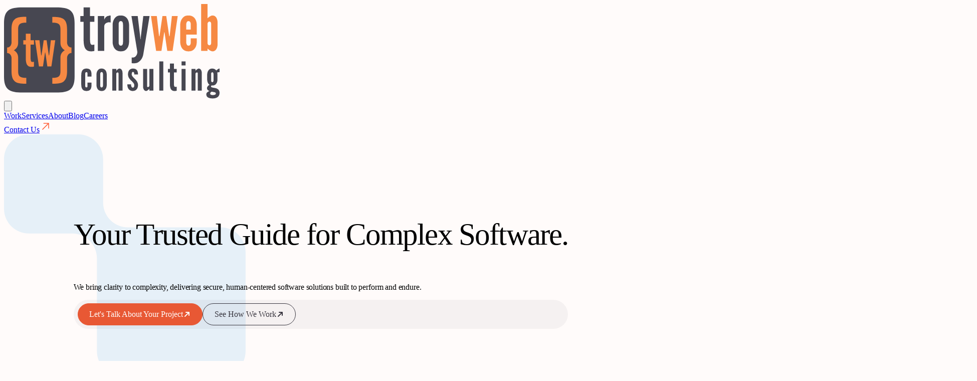

--- FILE ---
content_type: text/html
request_url: https://www.troyweb.com/
body_size: 29904
content:
<!DOCTYPE html><html lang="en"> <head><meta charset="UTF-8"><meta name="description" content="Custom software development company delivering secure, human-centered web and mobile solutions. Talk with an onshore team that builds software to last."><meta name="viewport" content="width=device-width"><script>(function(){const gtmId = "GTM-TN35JMJ";

        (function(w,d,s,l,i){w[l]=w[l]||[];w[l].push({'gtm.start':
        new Date().getTime(),event:'gtm.js'});var f=d.getElementsByTagName(s)[0],
        j=d.createElement(s),dl=l!='dataLayer'?'&l='+l:'';j.async=true;j.src=
        'https://www.googletagmanager.com/gtm.js?id='+i+dl;f.parentNode.insertBefore(j,f);
        })(window,document,'script','dataLayer',gtmId);
      })();</script><link rel="icon" href="/favicon.ico" sizes="32x32"><link rel="icon" href="/favicon.svg" type="image/svg+xml"><link rel="apple-touch-icon" href="/apple-touch-icon.png"><link rel="manifest" href="/site.webmanifest"><link rel="preconnect" href="https://cdn.troyweb.com" crossorigin><link rel="dns-prefetch" href="https://cdn.troyweb.com"><title>Custom Software Development Company | Troy Web Consulting</title><!-- Additional head content (preloads, etc.) -->  <link rel="canonical" href="https://www.troyweb.com"> <meta property="og:type" content="website"> <meta property="og:title" content="Software Development Company — Troy Web Consulting"> <meta property="og:description" content="Custom software development company delivering secure, human-centered web and mobile solutions. Talk with an onshore team that builds software to last."> <meta property="og:image" content="https://cdn.troyweb.com/assets/13acf84e-8b47-4f0b-aa20-f771416fa4cb__avif.avif"> <meta name="twitter:card" content="summary_large_image"> <meta name="twitter:title" content="Software Development Company — Troy Web Consulting"> <meta name="twitter:description" content="Our onshore team specializes in designing and developing secure, reliable, and scalable software solutions. Our clients chose us because we're kind, flexible, and do great work. Let's find out if we're the right fit for you!"> <meta name="twitter:image" content="https://cdn.troyweb.com/assets/13acf84e-8b47-4f0b-aa20-f771416fa4cb__avif.avif"> <link rel="preload" as="image" href="https://cdn.troyweb.com/assets/86753afd-c59e-4615-9544-173b52752d56__avif.avif" imagesrcset="https://cdn.troyweb.com/assets/86753afd-c59e-4615-9544-173b52752d56__128w.avif 128w, https://cdn.troyweb.com/assets/86753afd-c59e-4615-9544-173b52752d56__480w.avif 480w, https://cdn.troyweb.com/assets/86753afd-c59e-4615-9544-173b52752d56__768w.avif 768w, https://cdn.troyweb.com/assets/86753afd-c59e-4615-9544-173b52752d56__1280w.avif 1280w, https://cdn.troyweb.com/assets/86753afd-c59e-4615-9544-173b52752d56__1920w.avif 1920w, https://cdn.troyweb.com/assets/86753afd-c59e-4615-9544-173b52752d56__avif.avif 5568w" imagesizes="(max-width: 480px) 100vw, (max-width: 768px) 100vw, (max-width: 1280px) 50vw, 1280px" fetchpriority="high"> <!-- JSON-LD Schema Markup for SEO --><script type="application/ld+json">[{"@context":"https://schema.org","@graph":[{"@type":"Organization","@id":"https://www.troyweb.com#organization","name":"Troy Web Consulting","legalName":"Troy Web Consulting LLC","url":"https://www.troyweb.com","foundingDate":"2002-01-20","logo":"https://www.troyweb.com/assets/7a435cbf8632ef8b64f112172dc57e25a92b408e.svg","image":"https://www.troyweb.com/assets/7a435cbf8632ef8b64f112172dc57e25a92b408e.svg","telephone":"+1-518-326-3798","email":"hello@troyweb.com","description":"Custom software development and consulting focused on secure, human-centered solutions built to perform and endure.","areaServed":{"@type":"Country","name":"United States"},"address":{"@type":"PostalAddress","streetAddress":"135 Mohawk St","addressLocality":"Cohoes","addressRegion":"NY","postalCode":"12047","addressCountry":"US"},"serviceType":["Custom Software Development","Web Application Development","Mobile Application Development","Legacy System Modernization","Website Development and Design","Software Consulting","Software Design and UX"],"knowsAbout":["Custom software development","Legacy system modernization","Risk-aware software delivery","Human-centered software design","Enterprise web applications","Mobile application development","Compliance-driven software systems","System integration","AI implementation","Software architecture and planning"],"contactPoint":[{"@type":"ContactPoint","contactType":"general inquiries","email":"hello@troyweb.com","telephone":"+1-518-326-3798","areaServed":"US","availableLanguage":["en"]},{"@type":"ContactPoint","contactType":"sales","email":"sales@troyweb.com","telephone":"+1-518-326-3798","areaServed":"US","availableLanguage":["en"]}],"sameAs":["https://www.linkedin.com/company/troy-web-consulting","https://www.facebook.com/troyweb1/","https://www.instagram.com/troyweb1/","https://www.reddit.com/user/Troy-Web-Consulting/"]},{"@type":"WebSite","@id":"https://www.troyweb.com#website","url":"https://www.troyweb.com","name":"Troy Web Consulting","publisher":{"@id":"https://www.troyweb.com#organization"},"inLanguage":"en-US"},{"@type":"WebPage","@id":"https://www.troyweb.com#webpage","url":"https://www.troyweb.com","name":"Troy Web Consulting","isPartOf":{"@id":"https://www.troyweb.com#website"},"about":{"@id":"https://www.troyweb.com#organization"},"inLanguage":"en-US"}]},{"@context":"https://schema.org","@graph":[{"@id":"https://www.troyweb.com#webpage","@type":"WebPage","url":"https://www.troyweb.com","name":"Custom Software Development Company | Troy Web Consulting","description":"Troy Web Consulting designs and develops custom software, web applications, and mobile apps for organizations that need secure, scalable, and reliable solutions delivered on time and on budget.","isPartOf":{"@id":"https://www.troyweb.com#website"},"about":{"@id":"https://www.troyweb.com#organization"},"primaryImageOfPage":{"@type":"ImageObject","@id":"https://www.troyweb.com#primaryimage","url":"https://www.troyweb.com/assets/7a435cbf8632ef8b64f112172dc57e25a92b408e.svg","caption":"Troy Web Consulting"},"potentialAction":{"@type":"ContactAction","name":"Start a Conversation","target":{"@type":"EntryPoint","urlTemplate":"https://www.troyweb.com/contact"}},"inLanguage":"en-US"}]}]</script><link rel="stylesheet" href="/_astro/_slug_.XpCWZrnl.css">
<link rel="stylesheet" href="/_astro/_slug_.4M9MC4PK.css">
<link rel="stylesheet" href="/_astro/_slug_.sD93K1KQ.css">
<link rel="stylesheet" href="/_astro/_slug_.CZ0fUD-M.css">
<link rel="stylesheet" href="/_astro/_slug_.GALPFrb2.css">
<link rel="stylesheet" href="/_astro/_slug_.Cr4Wff4q.css">
<link rel="stylesheet" href="/_astro/_slug_.Be8DaP1g.css">
<link rel="stylesheet" href="/_astro/_slug_.CkLqSV_S.css">
<link rel="stylesheet" href="/_astro/index.ocExcR3D.css"></head> <body class="bg-surface-bg min-h-screen flex flex-col relative overflow-x-clip">  <noscript> <iframe src="https://www.googletagmanager.com/ns.html?id=GTM-TN35JMJ" height="0" width="0" style="display:none;visibility:hidden"></iframe> </noscript> <!-- Visual Editing Initialization (only when ?visual-editing is present) -->  <!-- SVG Sprite Definitions --> <svg xmlns="http://www.w3.org/2000/svg" style="display: none;"> <symbol id="icon-arrow-primary" viewBox="0 0 16 16"> <path d="M4 12L12 4M12 4H6M12 4v6" stroke="currentColor" stroke-width="2" stroke-linecap="round" stroke-linejoin="round" fill="none"></path> </symbol> <symbol id="icon-arrow-secondary" viewBox="0 0 16 16"> <path d="M4 12L12 4M12 4H6M12 4v6" stroke="currentColor" stroke-width="2" stroke-linecap="round" stroke-linejoin="round" fill="none"></path> </symbol> </svg> <header class="py-6 lg:py-10 w-full relative z-50" data-astro-cid-ctg3m53h> <div class="max-w-container mx-auto px-5 flex items-center justify-between relative" data-astro-cid-ctg3m53h> <a href="/" class="header-logo block" data-astro-cid-ctg3m53h> <style>astro-island,astro-slot,astro-static-slot{display:contents}</style><script>(()=>{var e=async t=>{await(await t())()};(self.Astro||(self.Astro={})).load=e;window.dispatchEvent(new Event("astro:load"));})();</script><script>(()=>{var A=Object.defineProperty;var g=(i,o,a)=>o in i?A(i,o,{enumerable:!0,configurable:!0,writable:!0,value:a}):i[o]=a;var d=(i,o,a)=>g(i,typeof o!="symbol"?o+"":o,a);{let i={0:t=>m(t),1:t=>a(t),2:t=>new RegExp(t),3:t=>new Date(t),4:t=>new Map(a(t)),5:t=>new Set(a(t)),6:t=>BigInt(t),7:t=>new URL(t),8:t=>new Uint8Array(t),9:t=>new Uint16Array(t),10:t=>new Uint32Array(t),11:t=>1/0*t},o=t=>{let[l,e]=t;return l in i?i[l](e):void 0},a=t=>t.map(o),m=t=>typeof t!="object"||t===null?t:Object.fromEntries(Object.entries(t).map(([l,e])=>[l,o(e)]));class y extends HTMLElement{constructor(){super(...arguments);d(this,"Component");d(this,"hydrator");d(this,"hydrate",async()=>{var b;if(!this.hydrator||!this.isConnected)return;let e=(b=this.parentElement)==null?void 0:b.closest("astro-island[ssr]");if(e){e.addEventListener("astro:hydrate",this.hydrate,{once:!0});return}let c=this.querySelectorAll("astro-slot"),n={},h=this.querySelectorAll("template[data-astro-template]");for(let r of h){let s=r.closest(this.tagName);s!=null&&s.isSameNode(this)&&(n[r.getAttribute("data-astro-template")||"default"]=r.innerHTML,r.remove())}for(let r of c){let s=r.closest(this.tagName);s!=null&&s.isSameNode(this)&&(n[r.getAttribute("name")||"default"]=r.innerHTML)}let p;try{p=this.hasAttribute("props")?m(JSON.parse(this.getAttribute("props"))):{}}catch(r){let s=this.getAttribute("component-url")||"<unknown>",v=this.getAttribute("component-export");throw v&&(s+=` (export ${v})`),console.error(`[hydrate] Error parsing props for component ${s}`,this.getAttribute("props"),r),r}let u;await this.hydrator(this)(this.Component,p,n,{client:this.getAttribute("client")}),this.removeAttribute("ssr"),this.dispatchEvent(new CustomEvent("astro:hydrate"))});d(this,"unmount",()=>{this.isConnected||this.dispatchEvent(new CustomEvent("astro:unmount"))})}disconnectedCallback(){document.removeEventListener("astro:after-swap",this.unmount),document.addEventListener("astro:after-swap",this.unmount,{once:!0})}connectedCallback(){if(!this.hasAttribute("await-children")||document.readyState==="interactive"||document.readyState==="complete")this.childrenConnectedCallback();else{let e=()=>{document.removeEventListener("DOMContentLoaded",e),c.disconnect(),this.childrenConnectedCallback()},c=new MutationObserver(()=>{var n;((n=this.lastChild)==null?void 0:n.nodeType)===Node.COMMENT_NODE&&this.lastChild.nodeValue==="astro:end"&&(this.lastChild.remove(),e())});c.observe(this,{childList:!0}),document.addEventListener("DOMContentLoaded",e)}}async childrenConnectedCallback(){let e=this.getAttribute("before-hydration-url");e&&await import(e),this.start()}async start(){let e=JSON.parse(this.getAttribute("opts")),c=this.getAttribute("client");if(Astro[c]===void 0){window.addEventListener(`astro:${c}`,()=>this.start(),{once:!0});return}try{await Astro[c](async()=>{let n=this.getAttribute("renderer-url"),[h,{default:p}]=await Promise.all([import(this.getAttribute("component-url")),n?import(n):()=>()=>{}]),u=this.getAttribute("component-export")||"default";if(!u.includes("."))this.Component=h[u];else{this.Component=h;for(let f of u.split("."))this.Component=this.Component[f]}return this.hydrator=p,this.hydrate},e,this)}catch(n){console.error(`[astro-island] Error hydrating ${this.getAttribute("component-url")}`,n)}}attributeChangedCallback(){this.hydrate()}}d(y,"observedAttributes",["props"]),customElements.get("astro-island")||customElements.define("astro-island",y)}})();</script><astro-island uid="CdCYX" prefix="s1" component-url="/_astro/TwcLogo.BxS6MFfk.js" component-export="default" renderer-url="/_astro/client.BUh1GqPx.js" props="{&quot;variant&quot;:[0,&quot;stacked&quot;],&quot;class&quot;:[0,&quot;header-logo-img&quot;],&quot;data-astro-cid-ctg3m53h&quot;:[0,true]}" ssr client="load" opts="{&quot;name&quot;:&quot;TwcLogo&quot;,&quot;value&quot;:true}" await-children><div class="header-logo-img twc-logo" data-astro-cid-ctg3m53h="true" data-v-bf92b5e2><img src="/assets/7a435cbf8632ef8b64f112172dc57e25a92b408e.svg" alt="Troy Web Collective Logo" style="max-width:431.408px;width:100%;height:auto;aspect-ratio:2.292869594795697;display:block;" class="logo-image" data-v-bf92b5e2></div><!--astro:end--></astro-island> </a> <astro-island uid="ZMJEqY" prefix="s2" component-url="/_astro/Navbar._Tbode9g.js" component-export="default" renderer-url="/_astro/client.BUh1GqPx.js" props="{&quot;links&quot;:[1,[[0,{&quot;label&quot;:[0,&quot;Work&quot;],&quot;href&quot;:[0,&quot;/work&quot;]}],[0,{&quot;label&quot;:[0,&quot;Services&quot;],&quot;href&quot;:[0,&quot;/services&quot;]}],[0,{&quot;label&quot;:[0,&quot;About&quot;],&quot;href&quot;:[0,&quot;/about&quot;]}],[0,{&quot;label&quot;:[0,&quot;Blog&quot;],&quot;href&quot;:[0,&quot;/blog&quot;]}],[0,{&quot;label&quot;:[0,&quot;Careers&quot;],&quot;href&quot;:[0,&quot;/careers&quot;]}]]],&quot;ctaText&quot;:[0,&quot;Contact Us&quot;],&quot;ctaHref&quot;:[0,&quot;/contact&quot;],&quot;class&quot;:[0,&quot;py-0&quot;],&quot;data-astro-cid-ctg3m53h&quot;:[0,true]}" ssr client="load" opts="{&quot;name&quot;:&quot;Navbar&quot;,&quot;value&quot;:true}" await-children><div class="relative py-0" data-astro-cid-ctg3m53h="true"><button class="sm:hidden w-10 h-10 flex items-center justify-center z-[60] relative" aria-label="Open menu" aria-expanded="mobileMenuOpen"><svg class="w-8 h-8 text-text-primary" fill="none" stroke="currentColor" viewBox="0 0 24 24"><path stroke-linecap="round" stroke-linejoin="round" stroke-width="2" d="M4 6h16M4 12h16M4 18h16"></path></svg></button><nav class="transition-all duration-200 sm:flex sm:items-center sm:gap-2 sm:relative sm:bg-transparent max-sm:hidden"><div class="sm:bg-surface-level-2 sm:rounded-lg sm:px-6 sm:py-3 sm:flex sm:items-center sm:gap-6 max-sm:flex max-sm:flex-col max-sm:items-center max-sm:pt-4"><!--[--><!--[--><a href="/work" class="font-heading transition-colors cursor-pointer text-primary hover:text-brand-accent max-sm:py-3 max-sm:text-xl nav-link" data-v-5a968a2e>Work <!----></a><!--]--><!--[--><a href="/services" class="font-heading transition-colors cursor-pointer text-primary hover:text-brand-accent max-sm:py-3 max-sm:text-xl nav-link" data-v-5a968a2e>Services <!----></a><!--]--><!--[--><a href="/about" class="font-heading transition-colors cursor-pointer text-primary hover:text-brand-accent max-sm:py-3 max-sm:text-xl nav-link" data-v-5a968a2e>About <!----></a><!--]--><!--[--><a href="/blog" class="font-heading transition-colors cursor-pointer text-primary hover:text-brand-accent max-sm:py-3 max-sm:text-xl nav-link" data-v-5a968a2e>Blog <!----></a><!--]--><!--[--><a href="/careers" class="font-heading transition-colors cursor-pointer text-primary hover:text-brand-accent max-sm:py-3 max-sm:text-xl nav-link" data-v-5a968a2e>Careers <!----></a><!--]--><!--]--></div><a class="inline-flex items-center justify-center font-heading font-normal leading-tight tracking-tight rounded-full transition-colors bg-blue-900 text-neutral-white hover:bg-blue-800 px-9 py-[10px] gap-[10px] max-sm:mx-5 max-sm:mt-8 max-sm:w-[calc(100%-2.5rem)] max-sm:justify-center" href="/contact"><!----><span><!--[-->Contact Us<!--]--></span><svg xmlns="http://www.w3.org/2000/svg" viewBox="0 0 256 256" width="24" height="24" fill="currentColor" class="" style="color:#ff6139;" aria-hidden="true"><!--[--><!--]--><g><path d="M200,64V168a8,8,0,0,1-16,0V83.31L69.66,197.66a8,8,0,0,1-11.32-11.32L172.69,72H88a8,8,0,0,1,0-16H192A8,8,0,0,1,200,64Z"></path></g></svg></a></nav></div><!--astro:end--></astro-island> </div> </header>  <main class="flex-grow relative z-10 w-full overflow-x-clip">     <astro-island uid="Z2071WC" prefix="s0" component-url="/_astro/BlockRenderer.BJ7AnTux.js" component-export="default" renderer-url="/_astro/client.BUh1GqPx.js" props="{&quot;blocks&quot;:[1,[[0,{&quot;id&quot;:[0,&quot;ed5d683f-1bf9-461b-a67b-c3f2b4ed5723&quot;],&quot;collection&quot;:[0,&quot;block_masthead_hero&quot;],&quot;item&quot;:[0,{&quot;id&quot;:[0,&quot;a37434ea-37b7-4d3d-9241-9d08f504c984&quot;],&quot;heading&quot;:[0,&quot;Your Trusted Guide for Complex Software.&quot;],&quot;subheading&quot;:[0,&quot;We bring clarity to complexity, delivering secure, human-centered software solutions built to perform and endure.&quot;],&quot;primary_button_text&quot;:[0,&quot;Let&#39;s Talk About Your Project&quot;],&quot;primary_button_href&quot;:[0,&quot;/contact&quot;],&quot;secondary_button_text&quot;:[0,&quot;See How We Work&quot;],&quot;secondary_button_href&quot;:[0,&quot;/work&quot;]}]}],[0,{&quot;id&quot;:[0,&quot;ad4ea226-0574-4cb3-9d09-aa1132c13793&quot;],&quot;collection&quot;:[0,&quot;block_container&quot;],&quot;item&quot;:[0,{&quot;id&quot;:[0,&quot;fd8b1b51-867c-4585-a310-0e4e62012dd6&quot;],&quot;max_width&quot;:[0,&quot;container&quot;],&quot;padding&quot;:[0,&quot;4&quot;],&quot;background&quot;:[0,null],&quot;horizontal_padding&quot;:[0,&quot;5&quot;],&quot;gap&quot;:[0,4],&quot;horizontal_align&quot;:[0,&quot;left&quot;],&quot;margin_bottom&quot;:[0,25],&quot;title&quot;:[0,&quot;Custom Software Development&quot;],&quot;blocks&quot;:[1,[[0,{&quot;id&quot;:[0,&quot;842649ca-9767-4255-b993-75b28fb735c1&quot;],&quot;collection&quot;:[0,&quot;block_columns_2&quot;],&quot;item&quot;:[0,{&quot;id&quot;:[0,&quot;d84cc4b3-fcae-4cd5-8ca5-6e521069c4df&quot;],&quot;gap&quot;:[0,&quot;12&quot;],&quot;col1_span&quot;:[0,7],&quot;col2_span&quot;:[0,5],&quot;col2_layout&quot;:[0,&quot;stack&quot;],&quot;vertical_align&quot;:[0,&quot;center&quot;],&quot;margin_bottom&quot;:[0,0],&quot;horizontal_align&quot;:[0,&quot;between&quot;],&quot;title&quot;:[0,null],&quot;col1_blocks&quot;:[1,[[0,{&quot;id&quot;:[0,&quot;b9312509-d665-4f1c-a1bf-6a66f90ffe59&quot;],&quot;collection&quot;:[0,&quot;block_image&quot;],&quot;item&quot;:[0,{&quot;id&quot;:[0,&quot;34d274fb-848f-49c2-8297-fa6d6d49516c&quot;],&quot;alt&quot;:[0,&quot;Troy Web Consulting team collaborating in office&quot;],&quot;caption&quot;:[0,&quot;Our team brings decades of combined experience building mission-critical software.&quot;],&quot;title&quot;:[0,null],&quot;description&quot;:[0,null],&quot;link&quot;:[0,null],&quot;card_position&quot;:[0,&quot;left&quot;],&quot;image&quot;:[0,{&quot;id&quot;:[0,&quot;86753afd-c59e-4615-9544-173b52752d56&quot;],&quot;storage&quot;:[0,&quot;s3&quot;],&quot;filename_disk&quot;:[0,&quot;86753afd-c59e-4615-9544-173b52752d56.jpg&quot;],&quot;filename_download&quot;:[0,&quot;twc_meeting_12052022-128_52545594761_o.jpg&quot;],&quot;title&quot;:[0,&quot;Troy Web Consulting Meeting&quot;],&quot;type&quot;:[0,&quot;image/jpeg&quot;],&quot;folder&quot;:[0,&quot;3e2259be-19ba-44c0-a274-c74a314996c8&quot;],&quot;uploaded_by&quot;:[0,&quot;9ad1895b-f3bd-41b8-a37d-3f11d0a7d88b&quot;],&quot;created_on&quot;:[0,&quot;2026-01-06T21:11:17.542Z&quot;],&quot;modified_by&quot;:[0,&quot;9ad1895b-f3bd-41b8-a37d-3f11d0a7d88b&quot;],&quot;modified_on&quot;:[0,&quot;2026-01-06T21:19:35.005Z&quot;],&quot;charset&quot;:[0,null],&quot;filesize&quot;:[0,&quot;11851853&quot;],&quot;width&quot;:[0,5568],&quot;height&quot;:[0,3712],&quot;duration&quot;:[0,null],&quot;embed&quot;:[0,null],&quot;description&quot;:[0,null],&quot;location&quot;:[0,null],&quot;tags&quot;:[0,null],&quot;metadata&quot;:[0,{&quot;ifd0&quot;:[0,{&quot;Make&quot;:[0,&quot;NIKON CORPORATION&quot;],&quot;Model&quot;:[0,&quot;NIKON D500&quot;]}],&quot;exif&quot;:[0,{&quot;FNumber&quot;:[0,6.3],&quot;ExposureTime&quot;:[0,0.00625],&quot;FocalLength&quot;:[0,95],&quot;ISOSpeedRatings&quot;:[0,2500]}]}],&quot;focal_point_x&quot;:[0,null],&quot;focal_point_y&quot;:[0,null],&quot;tus_id&quot;:[0,null],&quot;tus_data&quot;:[0,null],&quot;uploaded_on&quot;:[0,&quot;2026-01-06T21:12:06.785Z&quot;]}]}]}]]],&quot;col2_blocks&quot;:[1,[[0,{&quot;id&quot;:[0,&quot;f1b68dc2-8b2a-480c-8265-7acdd16d8b94&quot;],&quot;collection&quot;:[0,&quot;block_text_header&quot;],&quot;item&quot;:[0,{&quot;id&quot;:[0,&quot;966442b6-3163-450c-b0e5-6b711a19cdfe&quot;],&quot;badge_text&quot;:[0,&quot;Custom Software Development&quot;],&quot;heading&quot;:[0,&quot;Leading Edge. Lasting Impact.&quot;],&quot;show_badge&quot;:[0,true],&quot;badge_variant&quot;:[0,&quot;secondary&quot;],&quot;description&quot;:[0,&quot;&lt;p&gt;Change moves fast. Chasing every new tool is easy. Implementing the right one is hard.&lt;/p&gt;\n&lt;p&gt;We explore new software in our labs using structured experimentation and technical analysis to identify what&#39;s viable and useful. We ship only what is proven and the result is not just innovation &amp;mdash; but practical, lasting improvement.&lt;/p&gt;\n&lt;p&gt;We help you move forward with clarity, not chaos.&lt;/p&gt;&quot;],&quot;badge_heading_level&quot;:[0,&quot;h1&quot;],&quot;heading_level&quot;:[0,&quot;none&quot;]}]}]]]}]}]]]}]}],[0,{&quot;id&quot;:[0,&quot;8d7734fc-68ad-4fd0-a9bb-4e77f48069fd&quot;],&quot;collection&quot;:[0,&quot;block_container&quot;],&quot;item&quot;:[0,{&quot;id&quot;:[0,&quot;15e93b83-1be6-4889-a2bd-3963a9925f33&quot;],&quot;max_width&quot;:[0,&quot;container&quot;],&quot;padding&quot;:[0,&quot;4&quot;],&quot;background&quot;:[0,null],&quot;horizontal_padding&quot;:[0,null],&quot;gap&quot;:[0,4],&quot;horizontal_align&quot;:[0,&quot;left&quot;],&quot;margin_bottom&quot;:[0,0],&quot;title&quot;:[0,&quot;Who We Help&quot;],&quot;blocks&quot;:[1,[[0,{&quot;id&quot;:[0,&quot;e5e0a9b1-aa79-45b0-bdc1-f38435f49f25&quot;],&quot;collection&quot;:[0,&quot;block_columns_2&quot;],&quot;item&quot;:[0,{&quot;id&quot;:[0,&quot;5783c5d9-f826-4719-aa32-9c426ceb8a02&quot;],&quot;gap&quot;:[0,&quot;8&quot;],&quot;col1_span&quot;:[0,6],&quot;col2_span&quot;:[0,6],&quot;col2_layout&quot;:[0,&quot;stack&quot;],&quot;vertical_align&quot;:[0,&quot;center&quot;],&quot;margin_bottom&quot;:[0,0],&quot;horizontal_align&quot;:[0,&quot;between&quot;],&quot;title&quot;:[0,null],&quot;col1_blocks&quot;:[1,[[0,{&quot;id&quot;:[0,&quot;109e6127-1026-495a-adfc-54012efd8c02&quot;],&quot;collection&quot;:[0,&quot;block_text_header&quot;],&quot;item&quot;:[0,{&quot;id&quot;:[0,&quot;3136f2ad-7a86-4058-a72c-56f4c6a07c5e&quot;],&quot;badge_text&quot;:[0,&quot;Who We Help&quot;],&quot;heading&quot;:[0,&quot;We partner with businesses &amp; organizations where trust, performance, and quality matter most.&quot;],&quot;show_badge&quot;:[0,true],&quot;badge_variant&quot;:[0,&quot;secondary&quot;],&quot;description&quot;:[0,null],&quot;badge_heading_level&quot;:[0,&quot;h2&quot;],&quot;heading_level&quot;:[0,&quot;none&quot;]}]}]]],&quot;col2_blocks&quot;:[1,[[0,{&quot;id&quot;:[0,&quot;7cc6186e-775f-46c9-a779-6048a7608345&quot;],&quot;collection&quot;:[0,&quot;block_text_header&quot;],&quot;item&quot;:[0,{&quot;id&quot;:[0,&quot;85de5f81-ebf3-40bd-ac9e-ec01162f35b2&quot;],&quot;badge_text&quot;:[0,null],&quot;heading&quot;:[0,null],&quot;show_badge&quot;:[0,false],&quot;badge_variant&quot;:[0,&quot;primary&quot;],&quot;description&quot;:[0,&quot;&lt;p&gt;From early analysis to post-launch support, we design and deliver software that fits your organization - built to perform, scale, and endure.&lt;/p&gt;&quot;],&quot;badge_heading_level&quot;:[0,&quot;none&quot;],&quot;heading_level&quot;:[0,&quot;none&quot;]}]}]]]}]}],[0,{&quot;id&quot;:[0,&quot;743c9bf9-3bcc-4eea-b8af-ea983275637f&quot;],&quot;collection&quot;:[0,&quot;block_image_card_carousel&quot;],&quot;item&quot;:[0,{&quot;id&quot;:[0,&quot;e02cefbe-209a-43cb-926e-86dc8b870603&quot;],&quot;autoscroll&quot;:[0,true],&quot;duration&quot;:[0,40],&quot;pause_on_hover&quot;:[0,true],&quot;cards&quot;:[1,[[0,{&quot;id&quot;:[0,&quot;3597601c-7b01-4ea9-a5fb-0a45c29c4ded&quot;],&quot;block_image_card_carousel_id&quot;:[0,&quot;e02cefbe-209a-43cb-926e-86dc8b870603&quot;],&quot;sort&quot;:[0,1],&quot;block_image_id&quot;:[0,{&quot;id&quot;:[0,&quot;d76cb847-ceea-4886-8063-9d6ed0cfffed&quot;],&quot;alt&quot;:[0,&quot;Government team collaborating on mission-critical systems&quot;],&quot;caption&quot;:[0,null],&quot;title&quot;:[0,&quot;Industry Leaders&quot;],&quot;description&quot;:[0,&quot;Regulated or mission-critical environments with strict operational, compliance, accessibility, or integration needs.&quot;],&quot;link&quot;:[0,null],&quot;card_position&quot;:[0,&quot;left&quot;],&quot;image&quot;:[0,{&quot;id&quot;:[0,&quot;f44c2d18-d2f2-46f7-932f-acb7b33a8781&quot;],&quot;storage&quot;:[0,&quot;s3&quot;],&quot;filename_disk&quot;:[0,&quot;f44c2d18-d2f2-46f7-932f-acb7b33a8781.jpg&quot;],&quot;filename_download&quot;:[0,&quot;A-Mobile-App-with-Offline-Maps-using-Titanium.jpg&quot;],&quot;title&quot;:[0,&quot;A Mobile App With Offline Maps Using Titanium&quot;],&quot;type&quot;:[0,&quot;image/jpeg&quot;],&quot;folder&quot;:[0,&quot;897f93a8-6200-41fe-a3e8-c8d7a29b6236&quot;],&quot;uploaded_by&quot;:[0,&quot;8cfe6086-c95b-4032-bc6d-d6795004e3cd&quot;],&quot;created_on&quot;:[0,&quot;2025-12-28T03:25:39.885Z&quot;],&quot;modified_by&quot;:[0,&quot;8cfe6086-c95b-4032-bc6d-d6795004e3cd&quot;],&quot;modified_on&quot;:[0,&quot;2025-12-31T23:24:41.419Z&quot;],&quot;charset&quot;:[0,null],&quot;filesize&quot;:[0,&quot;13006434&quot;],&quot;width&quot;:[0,9504],&quot;height&quot;:[0,6336],&quot;duration&quot;:[0,null],&quot;embed&quot;:[0,null],&quot;description&quot;:[0,null],&quot;location&quot;:[0,null],&quot;tags&quot;:[0,null],&quot;metadata&quot;:[0,null],&quot;focal_point_x&quot;:[0,null],&quot;focal_point_y&quot;:[0,null],&quot;tus_id&quot;:[0,null],&quot;tus_data&quot;:[0,null],&quot;uploaded_on&quot;:[0,&quot;2025-12-28T03:25:39.966Z&quot;]}]}]}],[0,{&quot;id&quot;:[0,&quot;0bc8a194-c397-41d5-bdb8-7701d908f5ea&quot;],&quot;block_image_card_carousel_id&quot;:[0,&quot;e02cefbe-209a-43cb-926e-86dc8b870603&quot;],&quot;sort&quot;:[0,2],&quot;block_image_id&quot;:[0,{&quot;id&quot;:[0,&quot;f71ab563-e81c-41ba-8a06-f3806cacf0b1&quot;],&quot;alt&quot;:[0,&quot;Modern office environment with legacy system modernization&quot;],&quot;caption&quot;:[0,null],&quot;title&quot;:[0,&quot;Growing Organizations&quot;],&quot;description&quot;:[0,&quot;Ready to modernize and scale workflows or systems without disruption&quot;],&quot;link&quot;:[0,null],&quot;card_position&quot;:[0,&quot;left&quot;],&quot;image&quot;:[0,{&quot;id&quot;:[0,&quot;da8147c2-d5c1-41bd-83ef-462cdc8a8693&quot;],&quot;storage&quot;:[0,&quot;s3&quot;],&quot;filename_disk&quot;:[0,&quot;da8147c2-d5c1-41bd-83ef-462cdc8a8693.jpeg&quot;],&quot;filename_download&quot;:[0,&quot;3-Tech-Trends-That-Saved-Business-Continuity.jpeg&quot;],&quot;title&quot;:[0,&quot;3 Tech Trends That Saved Business Continuity&quot;],&quot;type&quot;:[0,&quot;image/jpeg&quot;],&quot;folder&quot;:[0,&quot;897f93a8-6200-41fe-a3e8-c8d7a29b6236&quot;],&quot;uploaded_by&quot;:[0,&quot;8cfe6086-c95b-4032-bc6d-d6795004e3cd&quot;],&quot;created_on&quot;:[0,&quot;2025-12-28T03:21:58.210Z&quot;],&quot;modified_by&quot;:[0,&quot;8cfe6086-c95b-4032-bc6d-d6795004e3cd&quot;],&quot;modified_on&quot;:[0,&quot;2025-12-31T23:24:41.419Z&quot;],&quot;charset&quot;:[0,null],&quot;filesize&quot;:[0,&quot;10814493&quot;],&quot;width&quot;:[0,8256],&quot;height&quot;:[0,5504],&quot;duration&quot;:[0,null],&quot;embed&quot;:[0,null],&quot;description&quot;:[0,null],&quot;location&quot;:[0,null],&quot;tags&quot;:[0,null],&quot;metadata&quot;:[0,null],&quot;focal_point_x&quot;:[0,null],&quot;focal_point_y&quot;:[0,null],&quot;tus_id&quot;:[0,null],&quot;tus_data&quot;:[0,null],&quot;uploaded_on&quot;:[0,&quot;2025-12-28T03:21:58.282Z&quot;]}]}]}],[0,{&quot;id&quot;:[0,&quot;3e480e3b-4d52-4021-8f10-72e7e9304da6&quot;],&quot;block_image_card_carousel_id&quot;:[0,&quot;e02cefbe-209a-43cb-926e-86dc8b870603&quot;],&quot;sort&quot;:[0,3],&quot;block_image_id&quot;:[0,{&quot;id&quot;:[0,&quot;eb2a7dc5-9a0c-41eb-86b9-1a9d6371f0d3&quot;],&quot;alt&quot;:[0,&quot;Community organization meeting for non-profits&quot;],&quot;caption&quot;:[0,null],&quot;title&quot;:[0,&quot;Non-Profits and Membership Groups&quot;],&quot;description&quot;:[0,&quot;Modernizing without losing institutional knowledge&quot;],&quot;link&quot;:[0,null],&quot;card_position&quot;:[0,&quot;left&quot;],&quot;image&quot;:[0,{&quot;id&quot;:[0,&quot;9126648e-8f3b-4435-9513-7428cb7da223&quot;],&quot;storage&quot;:[0,&quot;s3&quot;],&quot;filename_disk&quot;:[0,&quot;9126648e-8f3b-4435-9513-7428cb7da223.jpg&quot;],&quot;filename_download&quot;:[0,&quot;What-Is-The-Best-Method-Of-Application-Modernization.jpg&quot;],&quot;title&quot;:[0,&quot;What Is the Best Method of Application Modernization&quot;],&quot;type&quot;:[0,&quot;image/jpeg&quot;],&quot;folder&quot;:[0,&quot;897f93a8-6200-41fe-a3e8-c8d7a29b6236&quot;],&quot;uploaded_by&quot;:[0,&quot;8cfe6086-c95b-4032-bc6d-d6795004e3cd&quot;],&quot;created_on&quot;:[0,&quot;2025-12-28T03:48:41.889Z&quot;],&quot;modified_by&quot;:[0,&quot;8cfe6086-c95b-4032-bc6d-d6795004e3cd&quot;],&quot;modified_on&quot;:[0,&quot;2025-12-31T23:24:41.419Z&quot;],&quot;charset&quot;:[0,null],&quot;filesize&quot;:[0,&quot;2429139&quot;],&quot;width&quot;:[0,6048],&quot;height&quot;:[0,4024],&quot;duration&quot;:[0,null],&quot;embed&quot;:[0,null],&quot;description&quot;:[0,null],&quot;location&quot;:[0,null],&quot;tags&quot;:[0,null],&quot;metadata&quot;:[0,null],&quot;focal_point_x&quot;:[0,null],&quot;focal_point_y&quot;:[0,null],&quot;tus_id&quot;:[0,null],&quot;tus_data&quot;:[0,null],&quot;uploaded_on&quot;:[0,&quot;2025-12-28T03:48:41.904Z&quot;]}]}]}],[0,{&quot;id&quot;:[0,&quot;05fafcc0-b643-4424-82ad-8bbeffa0256d&quot;],&quot;block_image_card_carousel_id&quot;:[0,&quot;e02cefbe-209a-43cb-926e-86dc8b870603&quot;],&quot;sort&quot;:[0,4],&quot;block_image_id&quot;:[0,{&quot;id&quot;:[0,&quot;d0cca3cb-64ec-4594-acb8-f2ff1ca48d42&quot;],&quot;alt&quot;:[0,&quot;Tech startup workspace with modern technology&quot;],&quot;caption&quot;:[0,null],&quot;title&quot;:[0,&quot;Tech-Forward Businesses&quot;],&quot;description&quot;:[0,&quot;Seeking proven, reliable implementation across tools and platforms&quot;],&quot;link&quot;:[0,null],&quot;card_position&quot;:[0,&quot;left&quot;],&quot;image&quot;:[0,{&quot;id&quot;:[0,&quot;6c582527-0c6b-4bfa-8f13-64e3a834a1c7&quot;],&quot;storage&quot;:[0,&quot;s3&quot;],&quot;filename_disk&quot;:[0,&quot;6c582527-0c6b-4bfa-8f13-64e3a834a1c7.jpg&quot;],&quot;filename_download&quot;:[0,&quot;The-Mistakes-Of-Software-Modernization-+-How-To-Make-Yours-Succeed.jpg&quot;],&quot;title&quot;:[0,&quot;The Mistakes of Software Modernization + How to Make Yours Succeed&quot;],&quot;type&quot;:[0,&quot;image/jpeg&quot;],&quot;folder&quot;:[0,&quot;897f93a8-6200-41fe-a3e8-c8d7a29b6236&quot;],&quot;uploaded_by&quot;:[0,&quot;8cfe6086-c95b-4032-bc6d-d6795004e3cd&quot;],&quot;created_on&quot;:[0,&quot;2025-12-28T03:42:38.801Z&quot;],&quot;modified_by&quot;:[0,&quot;8cfe6086-c95b-4032-bc6d-d6795004e3cd&quot;],&quot;modified_on&quot;:[0,&quot;2025-12-31T23:18:16.877Z&quot;],&quot;charset&quot;:[0,null],&quot;filesize&quot;:[0,&quot;3538038&quot;],&quot;width&quot;:[0,6016],&quot;height&quot;:[0,4016],&quot;duration&quot;:[0,null],&quot;embed&quot;:[0,null],&quot;description&quot;:[0,null],&quot;location&quot;:[0,null],&quot;tags&quot;:[0,null],&quot;metadata&quot;:[0,null],&quot;focal_point_x&quot;:[0,null],&quot;focal_point_y&quot;:[0,null],&quot;tus_id&quot;:[0,null],&quot;tus_data&quot;:[0,null],&quot;uploaded_on&quot;:[0,&quot;2025-12-28T03:42:38.820Z&quot;]}]}]}]]]}]}]]]}]}],[0,{&quot;id&quot;:[0,&quot;dcd03dc8-c59b-471f-b1a3-43e67976ec87&quot;],&quot;collection&quot;:[0,&quot;block_container&quot;],&quot;item&quot;:[0,{&quot;id&quot;:[0,&quot;49835d0f-0917-4f9c-b0f0-70a6e78559c0&quot;],&quot;max_width&quot;:[0,&quot;container&quot;],&quot;padding&quot;:[0,&quot;16&quot;],&quot;background&quot;:[0,null],&quot;horizontal_padding&quot;:[0,&quot;5&quot;],&quot;gap&quot;:[0,10],&quot;horizontal_align&quot;:[0,&quot;left&quot;],&quot;margin_bottom&quot;:[0,0],&quot;title&quot;:[0,&quot;Our Services&quot;],&quot;blocks&quot;:[1,[[0,{&quot;id&quot;:[0,&quot;3b8a25ca-fdc2-484f-b764-820a97e68e72&quot;],&quot;collection&quot;:[0,&quot;block_columns_2&quot;],&quot;item&quot;:[0,{&quot;id&quot;:[0,&quot;a760084d-608c-4d13-b068-0f538c319545&quot;],&quot;gap&quot;:[0,&quot;default&quot;],&quot;col1_span&quot;:[0,8],&quot;col2_span&quot;:[0,4],&quot;col2_layout&quot;:[0,&quot;stack&quot;],&quot;vertical_align&quot;:[0,&quot;start&quot;],&quot;margin_bottom&quot;:[0,0],&quot;horizontal_align&quot;:[0,&quot;start&quot;],&quot;title&quot;:[0,&quot;Our Services&quot;],&quot;col1_blocks&quot;:[1,[[0,{&quot;id&quot;:[0,&quot;76592e11-696b-45f3-9750-86dc866bea50&quot;],&quot;collection&quot;:[0,&quot;block_text_header&quot;],&quot;item&quot;:[0,{&quot;id&quot;:[0,&quot;4e198ac4-b020-4095-9dff-d4e3a487daaa&quot;],&quot;badge_text&quot;:[0,&quot;Our Services&quot;],&quot;heading&quot;:[0,&quot;What We Do&quot;],&quot;show_badge&quot;:[0,true],&quot;badge_variant&quot;:[0,&quot;secondary&quot;],&quot;description&quot;:[0,&quot;&lt;p&gt;&lt;strong&gt;From early analysis to post-launch support, we design and deliver software that fits your organization -&amp;nbsp; built to perform, scale, and endure.&lt;/strong&gt;&lt;/p&gt;&quot;],&quot;badge_heading_level&quot;:[0,&quot;h2&quot;],&quot;heading_level&quot;:[0,&quot;h3&quot;]}]}]]],&quot;col2_blocks&quot;:[1,[]]}]}],[0,{&quot;id&quot;:[0,&quot;7129bcbc-840a-4bf0-9a11-20fac8627f7e&quot;],&quot;collection&quot;:[0,&quot;block_columns_2&quot;],&quot;item&quot;:[0,{&quot;id&quot;:[0,&quot;6b1650dc-2ece-4d1f-bdb1-eb119f512c13&quot;],&quot;gap&quot;:[0,&quot;10&quot;],&quot;col1_span&quot;:[0,6],&quot;col2_span&quot;:[0,6],&quot;col2_layout&quot;:[0,&quot;stack&quot;],&quot;vertical_align&quot;:[0,&quot;stretch&quot;],&quot;margin_bottom&quot;:[0,0],&quot;horizontal_align&quot;:[0,&quot;start&quot;],&quot;title&quot;:[0,&quot;Services Grid&quot;],&quot;col1_blocks&quot;:[1,[[0,{&quot;id&quot;:[0,&quot;b3f15580-5b97-432f-9a6f-f1d47fe93ad1&quot;],&quot;collection&quot;:[0,&quot;block_service_card&quot;],&quot;item&quot;:[0,{&quot;id&quot;:[0,&quot;18a9c095-de87-448e-842a-e666edf5c823&quot;],&quot;icon&quot;:[0,&quot;Users&quot;],&quot;title&quot;:[0,&quot;Design, Analysis &amp; Prototyping&quot;],&quot;description&quot;:[0,&quot;Clarity before code — defining the right solution first.&quot;],&quot;highlights&quot;:[1,[[0,&quot;Interactive wireframes and high-fidelity prototypes&quot;],[0,&quot;UX/UI auditing and consulting&quot;],[0,&quot;Dashboard, portal, and complex application design&quot;]]],&quot;link&quot;:[0,null]}]}],[0,{&quot;id&quot;:[0,&quot;0d9df02a-f8a2-49a4-97d1-6d2ff8a5d719&quot;],&quot;collection&quot;:[0,&quot;block_service_card&quot;],&quot;item&quot;:[0,{&quot;id&quot;:[0,&quot;a0b6aece-7059-4fa6-862d-e2e533ccfa5c&quot;],&quot;icon&quot;:[0,&quot;Users&quot;],&quot;title&quot;:[0,&quot;Application Development &amp; Integration&quot;],&quot;description&quot;:[0,&quot;Custom solutions that connect your operations.&quot;],&quot;highlights&quot;:[1,[[0,&quot;API development and integration&quot;],[0,&quot;Custom web applications and portals&quot;],[0,&quot;Workflow automation and data synchronization&quot;],[0,&quot;AI Implementation&quot;],[0,&quot;Automated Quality Assurance Testing&quot;]]],&quot;link&quot;:[0,null]}]}]]],&quot;col2_blocks&quot;:[1,[[0,{&quot;id&quot;:[0,&quot;9d76069e-f579-4d80-8945-088a00f6e856&quot;],&quot;collection&quot;:[0,&quot;block_service_card&quot;],&quot;item&quot;:[0,{&quot;id&quot;:[0,&quot;fc977bd6-430b-4dd5-be3b-1bd686749194&quot;],&quot;icon&quot;:[0,&quot;Users&quot;],&quot;title&quot;:[0,&quot;Website Development &amp; Design&quot;],&quot;description&quot;:[0,&quot;Websites that do more than look good — they work hard for your mission.&quot;],&quot;highlights&quot;:[1,[[0,&quot;Scalable website development&quot;],[0,&quot;Software integration with CRMs, ERPs, LMSs, e-commerce, and more&quot;],[0,&quot;Accessibility, mobile optimization, and governance-ready architecture&quot;]]],&quot;link&quot;:[0,null]}]}],[0,{&quot;id&quot;:[0,&quot;b8d3de7f-c956-4d0c-a411-28a850e405c6&quot;],&quot;collection&quot;:[0,&quot;block_service_card&quot;],&quot;item&quot;:[0,{&quot;id&quot;:[0,&quot;d911a2b6-5fdf-4f97-a736-61db24027d97&quot;],&quot;icon&quot;:[0,&quot;Users&quot;],&quot;title&quot;:[0,&quot;Ongoing Support &amp; Growth&quot;],&quot;description&quot;:[0,&quot;Long-term partnerships that keep you ahead.&quot;],&quot;highlights&quot;:[1,[[0,&quot;Continuous performance and security monitoring&quot;],[0,&quot;Feature enhancements and iterative improvements&quot;],[0,&quot;Training and documentation to empower your team&quot;]]],&quot;link&quot;:[0,null]}]}]]]}]}],[0,{&quot;id&quot;:[0,&quot;ce214587-96d5-4258-ab8d-9731da950a15&quot;],&quot;collection&quot;:[0,&quot;block_columns_3&quot;],&quot;item&quot;:[0,{&quot;id&quot;:[0,&quot;1c7a2a78-8550-40cf-b332-3e3c60cd9614&quot;],&quot;gap&quot;:[0,&quot;4&quot;],&quot;col1_span&quot;:[0,4],&quot;col2_span&quot;:[0,4],&quot;col3_span&quot;:[0,4],&quot;vertical_align&quot;:[0,&quot;stretch&quot;],&quot;margin_bottom&quot;:[0,25],&quot;horizontal_align&quot;:[0,&quot;center&quot;],&quot;title&quot;:[0,null],&quot;col1_blocks&quot;:[1,[]],&quot;col2_blocks&quot;:[1,[[0,{&quot;id&quot;:[0,&quot;8d1c8ceb-0330-4053-b167-16f1786ff98f&quot;],&quot;collection&quot;:[0,&quot;block_btn&quot;],&quot;item&quot;:[0,{&quot;id&quot;:[0,&quot;759b6018-1b5e-4967-bc5a-052893aa5c2b&quot;],&quot;text&quot;:[0,&quot;Learn more about our services&quot;],&quot;variant&quot;:[0,&quot;primary&quot;],&quot;href&quot;:[0,&quot;/services&quot;],&quot;type&quot;:[0,&quot;button&quot;],&quot;disabled&quot;:[0,false],&quot;show_icon&quot;:[0,true],&quot;icon_position&quot;:[0,&quot;right&quot;]}]}]]],&quot;col3_blocks&quot;:[1,[]]}]}]]]}]}],[0,{&quot;id&quot;:[0,&quot;05d90e80-0faf-4404-b1e3-de7865ce94f9&quot;],&quot;collection&quot;:[0,&quot;block_container&quot;],&quot;item&quot;:[0,{&quot;id&quot;:[0,&quot;7542acd5-8f5a-4397-8f23-96b8636bf0af&quot;],&quot;max_width&quot;:[0,&quot;container&quot;],&quot;padding&quot;:[0,&quot;16&quot;],&quot;background&quot;:[0,null],&quot;horizontal_padding&quot;:[0,&quot;5&quot;],&quot;gap&quot;:[0,4],&quot;horizontal_align&quot;:[0,&quot;left&quot;],&quot;margin_bottom&quot;:[0,0],&quot;title&quot;:[0,&quot;Our Approach&quot;],&quot;blocks&quot;:[1,[[0,{&quot;id&quot;:[0,&quot;943c71c2-65c0-423d-b3ce-19357375f979&quot;],&quot;collection&quot;:[0,&quot;block_columns_2&quot;],&quot;item&quot;:[0,{&quot;id&quot;:[0,&quot;c2acc9ba-f06c-4278-b241-de7bda53131e&quot;],&quot;gap&quot;:[0,&quot;4&quot;],&quot;col1_span&quot;:[0,8],&quot;col2_span&quot;:[0,6],&quot;col2_layout&quot;:[0,&quot;stack&quot;],&quot;vertical_align&quot;:[0,&quot;stretch&quot;],&quot;margin_bottom&quot;:[0,0],&quot;horizontal_align&quot;:[0,&quot;start&quot;],&quot;title&quot;:[0,&quot;Approach&quot;],&quot;col1_blocks&quot;:[1,[[0,{&quot;id&quot;:[0,&quot;eaee0e25-216d-4089-9cec-2e03ad4ab325&quot;],&quot;collection&quot;:[0,&quot;block_text_header&quot;],&quot;item&quot;:[0,{&quot;id&quot;:[0,&quot;43fab7bb-812a-4f3f-9cf0-2779739dd603&quot;],&quot;badge_text&quot;:[0,&quot;Our Approach&quot;],&quot;heading&quot;:[0,&quot;The People, Process, and Capacity to Deliver&quot;],&quot;show_badge&quot;:[0,true],&quot;badge_variant&quot;:[0,&quot;secondary&quot;],&quot;description&quot;:[0,&quot;&lt;p&gt;At Troy Web, every engagement is built around a simple truth: the right process, applied with the right expertise, is the fastest path to lasting results.&lt;/p&gt;&quot;],&quot;badge_heading_level&quot;:[0,&quot;h2&quot;],&quot;heading_level&quot;:[0,&quot;h3&quot;]}]}]]],&quot;col2_blocks&quot;:[1,[]]}]}],[0,{&quot;id&quot;:[0,&quot;9a75682e-ad86-4bb9-9779-ff3929d8d6f8&quot;],&quot;collection&quot;:[0,&quot;block_card_marquee&quot;],&quot;item&quot;:[0,{&quot;id&quot;:[0,&quot;aafe4692-b17e-458e-a25e-aa55f4c1f2a5&quot;],&quot;duration&quot;:[0,40],&quot;pause_on_hover&quot;:[0,true],&quot;autoscroll&quot;:[0,false],&quot;centered&quot;:[0,false],&quot;cards&quot;:[1,[[0,{&quot;carousel_card_id&quot;:[0,{&quot;id&quot;:[0,&quot;c468b99c-6326-4873-9524-5decc6549e84&quot;],&quot;title&quot;:[0,&quot;Custom-Tailored Project Management&quot;],&quot;description&quot;:[0,&quot;No two projects are the same. That’s why we developed our Adaptive Project Assessment process leveraging a blend of methodologies to run projects in a highly customized way to maximize ROI.&quot;],&quot;category&quot;:[0,null],&quot;sort&quot;:[0,5],&quot;link&quot;:[0,null],&quot;aria_label&quot;:[0,null],&quot;icon&quot;:[0,null],&quot;icon_weight&quot;:[0,&quot;regular&quot;],&quot;show_icon_button&quot;:[0,false]}]}],[0,{&quot;carousel_card_id&quot;:[0,{&quot;id&quot;:[0,&quot;8addac10-b9fc-436b-ac02-bba5ef9fdc57&quot;],&quot;title&quot;:[0,&quot;Human-Centered, Systems-Informed Design&quot;],&quot;description&quot;:[0,&quot;We design for how people actually work. From end users to administrators and stakeholders, we create tools and interfaces that are intuitive, accessible, and genuinely useful.&quot;],&quot;category&quot;:[0,null],&quot;sort&quot;:[0,1],&quot;link&quot;:[0,null],&quot;aria_label&quot;:[0,null],&quot;icon&quot;:[0,null],&quot;icon_weight&quot;:[0,&quot;regular&quot;],&quot;show_icon_button&quot;:[0,false]}]}],[0,{&quot;carousel_card_id&quot;:[0,{&quot;id&quot;:[0,&quot;c9a9ca4f-f7e1-44c5-a8f5-4d6dad2061e8&quot;],&quot;title&quot;:[0,&quot;Clients as Collaborators&quot;],&quot;description&quot;:[0,&quot;We treat every project as a partnership. That means education, training, and ongoing support are built in — equipping your team to confidently manage and evolve your platform long after delivery.&quot;],&quot;category&quot;:[0,null],&quot;sort&quot;:[0,2],&quot;link&quot;:[0,null],&quot;aria_label&quot;:[0,null],&quot;icon&quot;:[0,null],&quot;icon_weight&quot;:[0,&quot;regular&quot;],&quot;show_icon_button&quot;:[0,false]}]}],[0,{&quot;carousel_card_id&quot;:[0,{&quot;id&quot;:[0,&quot;adb2317c-7954-4ce6-9fb3-eeca813903fa&quot;],&quot;title&quot;:[0,&quot;Practical AI &amp; Automation&quot;],&quot;description&quot;:[0,&quot;We evaluate AI tools in controlled environments before implementation. If it doesn’t improve performance, reduce costs, or make life easier for users, it doesn&#39;t make the cut.&quot;],&quot;category&quot;:[0,null],&quot;sort&quot;:[0,3],&quot;link&quot;:[0,null],&quot;aria_label&quot;:[0,null],&quot;icon&quot;:[0,null],&quot;icon_weight&quot;:[0,&quot;regular&quot;],&quot;show_icon_button&quot;:[0,false]}]}],[0,{&quot;carousel_card_id&quot;:[0,{&quot;id&quot;:[0,&quot;73499c47-7d11-4f92-af57-ad3b10dc4a00&quot;],&quot;title&quot;:[0,&quot;End-to-End Expertise&quot;],&quot;description&quot;:[0,&quot;From analysis and architecture to quality assurance, launch, and long-term support, our team covers the full software lifecycle. No hand-offs to outside vendors. No gaps in accountability.&quot;],&quot;category&quot;:[0,null],&quot;sort&quot;:[0,4],&quot;link&quot;:[0,null],&quot;aria_label&quot;:[0,null],&quot;icon&quot;:[0,null],&quot;icon_weight&quot;:[0,&quot;regular&quot;],&quot;show_icon_button&quot;:[0,false]}]}]]]}]}]]]}]}],[0,{&quot;id&quot;:[0,&quot;7a2e7772-37d9-4e12-9679-491a3b9fb4d2&quot;],&quot;collection&quot;:[0,&quot;block_featured_work&quot;],&quot;item&quot;:[0,{&quot;id&quot;:[0,&quot;6cff6098-2d56-4eaa-9a7d-a708913e36c9&quot;],&quot;badge_text&quot;:[0,&quot;Our Work&quot;],&quot;heading&quot;:[0,&quot;Software That Solves Real Problems&quot;],&quot;lead&quot;:[0,&quot;See how we&#39;ve helped organizations like yours transform challenges into solutions.&quot;],&quot;limit&quot;:[0,4],&quot;layout&quot;:[0,&quot;alternating&quot;],&quot;show_metrics&quot;:[0,true],&quot;case_studies&quot;:[1,[[0,{&quot;id&quot;:[0,&quot;ede1bbd9-b9dd-404a-898d-94661c50075e&quot;],&quot;title&quot;:[0,&quot;Connecting Compassion to Career: A Statewide Digital Pipeline for Healthcare Recruitment&quot;],&quot;slug&quot;:[0,&quot;caring-gene&quot;],&quot;excerpt&quot;:[0,&quot;&lt;p&gt;A centralized, high-traffic digital platform that powers &lt;a href=\&quot;https://caringgene.org/\&quot; target=\&quot;_blank\&quot; rel=\&quot;noopener\&quot;&gt;New York State&#39;s Caring Gene&amp;reg;&lt;/a&gt; initiative, connecting over 1.6 million visitors with fully funded training and placing 1,500+ students in critical healthcare roles.&lt;/p&gt;&quot;],&quot;client_name&quot;:[0,&quot;Caring Gene®&quot;],&quot;featured_image&quot;:[0,{&quot;id&quot;:[0,&quot;8a92ee23-7929-488f-9d18-a824aea93bfc&quot;],&quot;width&quot;:[0,1588],&quot;height&quot;:[0,1168],&quot;type&quot;:[0,&quot;image/png&quot;],&quot;filename_disk&quot;:[0,&quot;8a92ee23-7929-488f-9d18-a824aea93bfc.png&quot;]}],&quot;metrics&quot;:[1,[[0,{&quot;id&quot;:[0,&quot;60f4f50c-6bf9-4f15-93d6-71d4b8682181&quot;],&quot;value&quot;:[0,&quot;1,500+&quot;],&quot;label&quot;:[0,&quot;Students Enrolled&quot;]}],[0,{&quot;id&quot;:[0,&quot;892d360b-da22-49b4-9e2f-e7134b7e751f&quot;],&quot;value&quot;:[0,&quot;98%&quot;],&quot;label&quot;:[0,&quot;Recommendation Rate&quot;]}],[0,{&quot;id&quot;:[0,&quot;f04a3fec-6ea0-44ff-8ac6-2076c598a504&quot;],&quot;value&quot;:[0,&quot;1.6 Million+&quot;],&quot;label&quot;:[0,&quot;Site Visits&quot;]}]]]}],[0,{&quot;id&quot;:[0,&quot;7684e4e7-7223-40d5-902a-031c97dc7254&quot;],&quot;title&quot;:[0,&quot;Gamifying Prevention: A Digital Platform Tackling Diabetes in the Workforce&quot;],&quot;slug&quot;:[0,&quot;nacdd-healm&quot;],&quot;excerpt&quot;:[0,&quot;&lt;p&gt;A gamified learning management system (LMS) that empowers employers to understand the cost of diabetes and implement life-saving prevention programs for their workforce.&lt;/p&gt;&quot;],&quot;client_name&quot;:[0,&quot;National Association of Chronic Disease Directors (NACDD)&quot;],&quot;featured_image&quot;:[0,{&quot;id&quot;:[0,&quot;52806d48-e898-44d6-8fc3-77c0761fddc9&quot;],&quot;width&quot;:[0,1941],&quot;height&quot;:[0,1168],&quot;type&quot;:[0,&quot;image/png&quot;],&quot;filename_disk&quot;:[0,&quot;52806d48-e898-44d6-8fc3-77c0761fddc9.png&quot;]}],&quot;metrics&quot;:[1,[[0,{&quot;id&quot;:[0,&quot;996398e9-6397-45f5-808f-8556a627c117&quot;],&quot;value&quot;:[0,&quot;Gamified&quot;],&quot;label&quot;:[0,&quot;Learning Path&quot;]}],[0,{&quot;id&quot;:[0,&quot;bfe5bad8-2079-4daf-9715-61793cd9febe&quot;],&quot;value&quot;:[0,&quot;Seamless&quot;],&quot;label&quot;:[0,&quot;LMS Integration&quot;]}],[0,{&quot;id&quot;:[0,&quot;a7e2b698-7824-4419-b359-cf7536a6e823&quot;],&quot;value&quot;:[0,&quot;Outcomes&quot;],&quot;label&quot;:[0,&quot;Action-Oriented&quot;]}]]]}],[0,{&quot;id&quot;:[0,&quot;2200b11d-ee15-4fd4-9da6-0a6f350198d3&quot;],&quot;title&quot;:[0,&quot;Protecting Our Water: A National Standard for Energy Regulation&quot;],&quot;slug&quot;:[0,&quot;groundwater-protection-council&quot;],&quot;excerpt&quot;:[0,&quot;&lt;p&gt;A robust, web-based data management system that empowers West Virginia regulators to track, manage, and remediate over 114,000 oil and gas wells, ensuring environmental safety through data transparency.&lt;/p&gt;&quot;],&quot;client_name&quot;:[0,&quot;GroundWater Protection Council&quot;],&quot;featured_image&quot;:[0,{&quot;id&quot;:[0,&quot;229258f0-b7ab-441f-8f11-0ef191ee5304&quot;],&quot;width&quot;:[0,500],&quot;height&quot;:[0,333],&quot;type&quot;:[0,&quot;image/jpeg&quot;],&quot;filename_disk&quot;:[0,&quot;229258f0-b7ab-441f-8f11-0ef191ee5304.jpg&quot;]}],&quot;metrics&quot;:[1,[[0,{&quot;id&quot;:[0,&quot;e2b20f62-607b-4da9-81bb-f7fa435f0263&quot;],&quot;value&quot;:[0,&quot;114,000+&quot;],&quot;label&quot;:[0,&quot;Wells Managed&quot;]}],[0,{&quot;id&quot;:[0,&quot;b8b07c17-ade9-4842-a954-46d2fc300f8b&quot;],&quot;value&quot;:[0,&quot;22+&quot;],&quot;label&quot;:[0,&quot;State Standard&quot;]}],[0,{&quot;id&quot;:[0,&quot;4216be18-b07a-4563-9f15-bbb4768e3e9b&quot;],&quot;value&quot;:[0,&quot;35+&quot;],&quot;label&quot;:[0,&quot;Key Users&quot;]}]]]}],[0,{&quot;id&quot;:[0,&quot;ca3e6ccf-04fd-4a73-b814-cf5eaca75c62&quot;],&quot;title&quot;:[0,&quot;Protecting Hearing Health: Scaling My Essentials&#39; Warranty Platform to 165,000+ Users&quot;],&quot;slug&quot;:[0,&quot;myessentials&quot;],&quot;excerpt&quot;:[0,&quot;&lt;p&gt;&lt;strong&gt;The custom web platform was built to streamline hearing aid warranty management, transforming a complex administrative process into a user-friendly digital experience that now protects over 165,000 customers.&lt;/strong&gt;&lt;/p&gt;&quot;],&quot;client_name&quot;:[0,&quot;My Essentials&quot;],&quot;featured_image&quot;:[0,{&quot;id&quot;:[0,&quot;fb1428f1-920b-4b8a-b136-d1775076b0c0&quot;],&quot;width&quot;:[0,1941],&quot;height&quot;:[0,1168],&quot;type&quot;:[0,&quot;image/png&quot;],&quot;filename_disk&quot;:[0,&quot;fb1428f1-920b-4b8a-b136-d1775076b0c0.png&quot;]}],&quot;metrics&quot;:[1,[[0,{&quot;id&quot;:[0,&quot;10aeb5aa-4949-4eb0-a39a-93d9c1ca9a30&quot;],&quot;value&quot;:[0,&quot;165,314&quot;],&quot;label&quot;:[0,&quot;Customers Protected&quot;]}],[0,{&quot;id&quot;:[0,&quot;2525c770-e7c4-48ff-963d-4a427de228dd&quot;],&quot;value&quot;:[0,&quot;2-Phase&quot;],&quot;label&quot;:[0,&quot;Evolution&quot;]}],[0,{&quot;id&quot;:[0,&quot;c3853685-a9b4-4783-b266-f1fb9c748ad4&quot;],&quot;value&quot;:[0,&quot;Zero&quot;],&quot;label&quot;:[0,&quot;Data Loss&quot;]}]]]}]]]}]}],[0,{&quot;id&quot;:[0,&quot;da26b8ea-d3a3-4ebc-bf19-657f6468f195&quot;],&quot;collection&quot;:[0,&quot;block_columns_3&quot;],&quot;item&quot;:[0,{&quot;id&quot;:[0,&quot;069ca671-00d4-487e-b59d-73a978c5185f&quot;],&quot;gap&quot;:[0,&quot;4&quot;],&quot;col1_span&quot;:[0,4],&quot;col2_span&quot;:[0,4],&quot;col3_span&quot;:[0,4],&quot;vertical_align&quot;:[0,&quot;stretch&quot;],&quot;margin_bottom&quot;:[0,25],&quot;horizontal_align&quot;:[0,&quot;start&quot;],&quot;title&quot;:[0,null],&quot;col1_blocks&quot;:[1,[]],&quot;col2_blocks&quot;:[1,[[0,{&quot;id&quot;:[0,&quot;fee4d973-cc33-474b-92a0-3a5035d85403&quot;],&quot;collection&quot;:[0,&quot;block_btn&quot;],&quot;item&quot;:[0,{&quot;id&quot;:[0,&quot;27814c70-ded9-41c0-a768-3eeff7713675&quot;],&quot;text&quot;:[0,&quot;View Our Work&quot;],&quot;variant&quot;:[0,&quot;primary&quot;],&quot;href&quot;:[0,&quot;/work&quot;],&quot;type&quot;:[0,&quot;button&quot;],&quot;disabled&quot;:[0,false],&quot;show_icon&quot;:[0,true],&quot;icon_position&quot;:[0,&quot;right&quot;]}]}]]],&quot;col3_blocks&quot;:[1,[]]}]}],[0,{&quot;id&quot;:[0,&quot;07e8cda5-0ca6-46e3-a567-7d83a449338c&quot;],&quot;collection&quot;:[0,&quot;block_container&quot;],&quot;item&quot;:[0,{&quot;id&quot;:[0,&quot;68b1ff99-d099-45d3-b111-1d3769142e85&quot;],&quot;max_width&quot;:[0,&quot;container&quot;],&quot;padding&quot;:[0,&quot;0&quot;],&quot;background&quot;:[0,null],&quot;horizontal_padding&quot;:[0,null],&quot;gap&quot;:[0,0],&quot;horizontal_align&quot;:[0,&quot;left&quot;],&quot;margin_bottom&quot;:[0,0],&quot;title&quot;:[0,&quot;Testimonial Marquee&quot;],&quot;blocks&quot;:[1,[[0,{&quot;id&quot;:[0,&quot;cc95391d-033b-4388-b0d4-cd32c400b082&quot;],&quot;collection&quot;:[0,&quot;block_testimonial_carousel&quot;],&quot;item&quot;:[0,{&quot;id&quot;:[0,&quot;b6b4cfa2-237f-4a31-810b-a9bbab3dcd55&quot;],&quot;speed&quot;:[0,30],&quot;autoscroll&quot;:[0,true],&quot;testimonials&quot;:[1,[[0,{&quot;id&quot;:[0,11],&quot;block_testimonial_carousel_id&quot;:[0,&quot;b6b4cfa2-237f-4a31-810b-a9bbab3dcd55&quot;],&quot;sort&quot;:[0,1],&quot;testimonials_id&quot;:[0,{&quot;id&quot;:[0,&quot;2f90fe0b-04fe-4717-bca7-b88e3b96f43b&quot;],&quot;status&quot;:[0,&quot;published&quot;],&quot;sort&quot;:[0,null],&quot;quote&quot;:[0,&quot;I&#39;ve worked with Troy Web Consulting for over five years. The team consistently delivers excellent quality and truly cares about the success of our projects.&quot;],&quot;name&quot;:[0,&quot;Lesley Cashman-Peck&quot;],&quot;title&quot;:[0,&quot;Director&quot;],&quot;company&quot;:[0,&quot;Advantedge Education&quot;],&quot;project_name&quot;:[0,&quot;Long-Term Development Partnership&quot;],&quot;photo&quot;:[0,{&quot;id&quot;:[0,&quot;8426719a-9760-4a2c-b8d0-424290baa394&quot;],&quot;storage&quot;:[0,&quot;s3&quot;],&quot;filename_disk&quot;:[0,&quot;8426719a-9760-4a2c-b8d0-424290baa394.jpg&quot;],&quot;filename_download&quot;:[0,&quot;Lesley Cashman-Peck.jpg&quot;],&quot;title&quot;:[0,&quot;Lesley Cashman Peck&quot;],&quot;type&quot;:[0,&quot;image/jpeg&quot;],&quot;folder&quot;:[0,&quot;8a063323-5b12-4bc6-82e6-e9d7d46c8cbc&quot;],&quot;uploaded_by&quot;:[0,&quot;9ad1895b-f3bd-41b8-a37d-3f11d0a7d88b&quot;],&quot;created_on&quot;:[0,&quot;2026-01-08T21:11:17.721Z&quot;],&quot;modified_by&quot;:[0,null],&quot;modified_on&quot;:[0,&quot;2026-01-08T21:11:17.825Z&quot;],&quot;charset&quot;:[0,null],&quot;filesize&quot;:[0,&quot;11389&quot;],&quot;width&quot;:[0,200],&quot;height&quot;:[0,200],&quot;duration&quot;:[0,null],&quot;embed&quot;:[0,null],&quot;description&quot;:[0,null],&quot;location&quot;:[0,null],&quot;tags&quot;:[0,null],&quot;metadata&quot;:[0,{}],&quot;focal_point_x&quot;:[0,null],&quot;focal_point_y&quot;:[0,null],&quot;tus_id&quot;:[0,null],&quot;tus_data&quot;:[0,null],&quot;uploaded_on&quot;:[0,&quot;2026-01-08T21:11:17.824Z&quot;]}]}]}],[0,{&quot;id&quot;:[0,7],&quot;block_testimonial_carousel_id&quot;:[0,&quot;b6b4cfa2-237f-4a31-810b-a9bbab3dcd55&quot;],&quot;sort&quot;:[0,2],&quot;testimonials_id&quot;:[0,{&quot;id&quot;:[0,&quot;4dd68974-5e4e-414a-a111-ac1199f6e2e6&quot;],&quot;status&quot;:[0,&quot;published&quot;],&quot;sort&quot;:[0,null],&quot;quote&quot;:[0,&quot;Troy Web helped us think through our challenges clearly and provided steady guidance we could trust.&quot;],&quot;name&quot;:[0,&quot;Brandon Lachterman&quot;],&quot;title&quot;:[0,&quot;Client&quot;],&quot;company&quot;:[0,&quot;UTM Healthcare&quot;],&quot;project_name&quot;:[0,&quot;Digital Strategy&quot;],&quot;photo&quot;:[0,null]}]}],[0,{&quot;id&quot;:[0,28],&quot;block_testimonial_carousel_id&quot;:[0,&quot;b6b4cfa2-237f-4a31-810b-a9bbab3dcd55&quot;],&quot;sort&quot;:[0,3],&quot;testimonials_id&quot;:[0,{&quot;id&quot;:[0,&quot;cf0ddce1-2826-4a46-a8b9-3978cda12233&quot;],&quot;status&quot;:[0,&quot;published&quot;],&quot;sort&quot;:[0,null],&quot;quote&quot;:[0,&quot;Troy Web delivered a digital experience that supports our program goals. Their structured approach made a complex project easier to manage.&quot;],&quot;name&quot;:[0,&quot;Grazia Yaeger&quot;],&quot;title&quot;:[0,&quot;Program Director&quot;],&quot;company&quot;:[0,&quot;Caring Gene&quot;],&quot;project_name&quot;:[0,&quot;Digital Platform Development&quot;],&quot;photo&quot;:[0,{&quot;id&quot;:[0,&quot;13fe5dc6-12e8-44ae-b560-c7199c528a07&quot;],&quot;storage&quot;:[0,&quot;s3&quot;],&quot;filename_disk&quot;:[0,&quot;13fe5dc6-12e8-44ae-b560-c7199c528a07.jpg&quot;],&quot;filename_download&quot;:[0,&quot;Grazia Yaeger.jpg&quot;],&quot;title&quot;:[0,&quot;Grazia Yaeger&quot;],&quot;type&quot;:[0,&quot;image/jpeg&quot;],&quot;folder&quot;:[0,&quot;8a063323-5b12-4bc6-82e6-e9d7d46c8cbc&quot;],&quot;uploaded_by&quot;:[0,&quot;9ad1895b-f3bd-41b8-a37d-3f11d0a7d88b&quot;],&quot;created_on&quot;:[0,&quot;2026-01-08T21:09:47.859Z&quot;],&quot;modified_by&quot;:[0,&quot;9ad1895b-f3bd-41b8-a37d-3f11d0a7d88b&quot;],&quot;modified_on&quot;:[0,&quot;2026-01-09T00:09:12.484Z&quot;],&quot;charset&quot;:[0,null],&quot;filesize&quot;:[0,&quot;104917&quot;],&quot;width&quot;:[0,800],&quot;height&quot;:[0,800],&quot;duration&quot;:[0,null],&quot;embed&quot;:[0,null],&quot;description&quot;:[0,null],&quot;location&quot;:[0,null],&quot;tags&quot;:[0,null],&quot;metadata&quot;:[0,{}],&quot;focal_point_x&quot;:[0,null],&quot;focal_point_y&quot;:[0,null],&quot;tus_id&quot;:[0,null],&quot;tus_data&quot;:[0,null],&quot;uploaded_on&quot;:[0,&quot;2026-01-09T00:09:12.475Z&quot;]}]}]}],[0,{&quot;id&quot;:[0,29],&quot;block_testimonial_carousel_id&quot;:[0,&quot;b6b4cfa2-237f-4a31-810b-a9bbab3dcd55&quot;],&quot;sort&quot;:[0,4],&quot;testimonials_id&quot;:[0,{&quot;id&quot;:[0,&quot;9a469160-e10b-42e7-9fab-08ac25c03ed3&quot;],&quot;status&quot;:[0,&quot;published&quot;],&quot;sort&quot;:[0,null],&quot;quote&quot;:[0,&quot;No job is too big or too small for Troy Web Consulting&#39;s consistent effort. They delivered seamless integrations and responded promptly to every inquiry.&quot;],&quot;name&quot;:[0,&quot;Joe Cocci&quot;],&quot;title&quot;:[0,&quot;Director of IT&quot;],&quot;company&quot;:[0,&quot;NYS PEF&quot;],&quot;project_name&quot;:[0,&quot;Middleware &amp; API Integration&quot;],&quot;photo&quot;:[0,{&quot;id&quot;:[0,&quot;64948d32-9199-4a1d-b3c9-dfe0cbe91c4e&quot;],&quot;storage&quot;:[0,&quot;s3&quot;],&quot;filename_disk&quot;:[0,&quot;64948d32-9199-4a1d-b3c9-dfe0cbe91c4e.jpg&quot;],&quot;filename_download&quot;:[0,&quot;Joe Cocci.jpg&quot;],&quot;title&quot;:[0,&quot;Joe Cocci&quot;],&quot;type&quot;:[0,&quot;image/jpeg&quot;],&quot;folder&quot;:[0,&quot;8a063323-5b12-4bc6-82e6-e9d7d46c8cbc&quot;],&quot;uploaded_by&quot;:[0,&quot;9ad1895b-f3bd-41b8-a37d-3f11d0a7d88b&quot;],&quot;created_on&quot;:[0,&quot;2026-01-08T21:14:41.774Z&quot;],&quot;modified_by&quot;:[0,null],&quot;modified_on&quot;:[0,&quot;2026-01-08T21:14:41.903Z&quot;],&quot;charset&quot;:[0,null],&quot;filesize&quot;:[0,&quot;10003&quot;],&quot;width&quot;:[0,200],&quot;height&quot;:[0,200],&quot;duration&quot;:[0,null],&quot;embed&quot;:[0,null],&quot;description&quot;:[0,null],&quot;location&quot;:[0,null],&quot;tags&quot;:[0,null],&quot;metadata&quot;:[0,{}],&quot;focal_point_x&quot;:[0,null],&quot;focal_point_y&quot;:[0,null],&quot;tus_id&quot;:[0,null],&quot;tus_data&quot;:[0,null],&quot;uploaded_on&quot;:[0,&quot;2026-01-08T21:14:41.902Z&quot;]}]}]}],[0,{&quot;id&quot;:[0,30],&quot;block_testimonial_carousel_id&quot;:[0,&quot;b6b4cfa2-237f-4a31-810b-a9bbab3dcd55&quot;],&quot;sort&quot;:[0,5],&quot;testimonials_id&quot;:[0,{&quot;id&quot;:[0,&quot;06e2885b-43c9-4e41-9765-e022458f77fd&quot;],&quot;status&quot;:[0,&quot;published&quot;],&quot;sort&quot;:[0,null],&quot;quote&quot;:[0,&quot;They are as interested, as excited, and work just as hard as we do to make sure this is a success for my company.&quot;],&quot;name&quot;:[0,&quot;Stephen Higgins&quot;],&quot;title&quot;:[0,&quot;Founder &amp; Chairman&quot;],&quot;company&quot;:[0,&quot;CytoDynamic Solutions&quot;],&quot;project_name&quot;:[0,&quot;AWS Migration &amp; Full-Stack Work&quot;],&quot;photo&quot;:[0,{&quot;id&quot;:[0,&quot;5f5cbbd4-936e-4182-adf2-6b0ca34c44d8&quot;],&quot;storage&quot;:[0,&quot;s3&quot;],&quot;filename_disk&quot;:[0,&quot;5f5cbbd4-936e-4182-adf2-6b0ca34c44d8.jpg&quot;],&quot;filename_download&quot;:[0,&quot;Stephen Higgins.jpg&quot;],&quot;title&quot;:[0,&quot;Stephen Higgins&quot;],&quot;type&quot;:[0,&quot;image/jpeg&quot;],&quot;folder&quot;:[0,&quot;8a063323-5b12-4bc6-82e6-e9d7d46c8cbc&quot;],&quot;uploaded_by&quot;:[0,&quot;9ad1895b-f3bd-41b8-a37d-3f11d0a7d88b&quot;],&quot;created_on&quot;:[0,&quot;2026-01-08T21:14:41.784Z&quot;],&quot;modified_by&quot;:[0,null],&quot;modified_on&quot;:[0,&quot;2026-01-08T21:14:41.915Z&quot;],&quot;charset&quot;:[0,null],&quot;filesize&quot;:[0,&quot;9118&quot;],&quot;width&quot;:[0,200],&quot;height&quot;:[0,200],&quot;duration&quot;:[0,null],&quot;embed&quot;:[0,null],&quot;description&quot;:[0,null],&quot;location&quot;:[0,null],&quot;tags&quot;:[0,null],&quot;metadata&quot;:[0,{}],&quot;focal_point_x&quot;:[0,null],&quot;focal_point_y&quot;:[0,null],&quot;tus_id&quot;:[0,null],&quot;tus_data&quot;:[0,null],&quot;uploaded_on&quot;:[0,&quot;2026-01-08T21:14:41.914Z&quot;]}]}]}]]]}]}]]]}]}],[0,{&quot;id&quot;:[0,&quot;b2f7959b-e377-425f-acd6-b3c808170ecd&quot;],&quot;collection&quot;:[0,&quot;block_final_cta&quot;],&quot;item&quot;:[0,{&quot;id&quot;:[0,&quot;9e656c39-ccea-4885-8ff5-385ac8a68064&quot;],&quot;badge_text&quot;:[0,&quot;LET&#39;S BUILD SOMETHING THAT LASTS&quot;],&quot;heading&quot;:[0,&quot;&lt;p&gt;We bring clarity to complexity and guide you to solutions that make an impact. Let&amp;rsquo;s talk about how we can help your organization thrive.&lt;/p&gt;&quot;],&quot;contact_header&quot;:[0,&quot;Book a Call&quot;],&quot;contact_description&quot;:[0,&quot;Let’s explore how we can help you use leading-edge software to strengthen your mission and create a lasting impact.&quot;],&quot;contact_href&quot;:[0,&quot;/contact&quot;],&quot;explore_header&quot;:[0,&quot;Explore&quot;],&quot;explore_description&quot;:[0,&quot;Learn more about our approach and core values&quot;],&quot;explore_href&quot;:[0,&quot;/about&quot;],&quot;contact_aria_label&quot;:[0,&quot;Book a call to discuss your project&quot;],&quot;explore_aria_label&quot;:[0,&quot;Learn more about our approach&quot;]}]}]]],&quot;pageId&quot;:[0,&quot;c6f5907f-6a15-486b-b50a-6830233dc4bb&quot;],&quot;pageSlug&quot;:[0,&quot;home&quot;],&quot;staffData&quot;:[1,[]]}" ssr client="load" opts="{&quot;name&quot;:&quot;BlockRenderer&quot;,&quot;value&quot;:true}" await-children><!--[--><!----><!--[--><!--[--><div class="block-wrapper w-full" data-block-id="a37434ea-37b7-4d3d-9241-9d08f504c984" data-block-type="block_masthead_hero" data-block-index="0" data-v-23256841><div class="block-delete-btn" style="display:none;" data-v-23256841 data-v-6b72edd4><button class="delete-btn" title="Delete block" data-v-6b72edd4> × </button><!--teleport start--><!--teleport end--></div><div class="component-block" data-v-23256841><section class="hero-container" data-v-23256841 data-v-ccb30f2a><div class="hero-background" aria-hidden="true" data-v-ccb30f2a></div><div class="decorative-elements" aria-hidden="true" data-v-ccb30f2a><div class="bgbit-container absolute top-2 -right-[140px]" style="width:482px;height:482px;transform:scaleY(-1);" data-v-ccb30f2a data-v-c80a29af><svg preserveAspectRatio="none" width="100%" height="100%" overflow="visible" viewBox="0 0 470 470" fill="none" xmlns="http://www.w3.org/2000/svg" aria-hidden="true" data-v-c80a29af><path d="M469.95 241C469.95 267.62 448.37 289.2 421.75 289.2H241C214.38 289.2 192.8 310.78 192.8 337.4V421.75C192.8 448.37 171.22 469.95 144.6 469.95H48.2C21.5799 469.95 0 448.37 0 421.75V325.35C0 298.73 21.5799 277.15 48.2 277.15H132.55C159.17 277.15 180.75 255.57 180.75 228.95V48.2C180.75 21.5799 202.33 0 228.95 0H421.75C448.37 0 469.95 21.5799 469.95 48.2V241Z" fill="var(--bit-surface-bg-1, #E6F0F8)" data-v-c80a29af></path></svg></div><div class="bgbit-container absolute bottom-[149px] -left-[39px]" style="width:325px;height:325px;transform:rotate(180deg) scaleY(-1);" data-v-ccb30f2a data-v-c80a29af><svg preserveAspectRatio="none" width="100%" height="100%" overflow="visible" viewBox="0 0 470 470" fill="none" xmlns="http://www.w3.org/2000/svg" aria-hidden="true" data-v-c80a29af><path d="M469.95 241C469.95 267.62 448.37 289.2 421.75 289.2H241C214.38 289.2 192.8 310.78 192.8 337.4V421.75C192.8 448.37 171.22 469.95 144.6 469.95H48.2C21.5799 469.95 0 448.37 0 421.75V325.35C0 298.73 21.5799 277.15 48.2 277.15H132.55C159.17 277.15 180.75 255.57 180.75 228.95V48.2C180.75 21.5799 202.33 0 228.95 0H421.75C448.37 0 469.95 21.5799 469.95 48.2V241Z" fill="var(--bit-surface-bg-1, #E6F0F8)" data-v-c80a29af></path></svg></div><div class="pointer-events-none select-none absolute -top-[194px] right-[125px] size-[504.615px]" style="opacity:0.4;" data-v-ccb30f2a data-v-9c912979><svg preserveAspectRatio="none" width="100%" height="100%" overflow="visible" class="block" viewBox="0 0 505 505" fill="none" xmlns="http://www.w3.org/2000/svg" data-v-9c912979><defs data-v-9c912979><pattern id="dot_grid_pattern" x="0" y="0" width="30" height="30" patternUnits="userSpaceOnUse" data-v-9c912979><circle cx="1.5" cy="1.5" r="1.5" fill="#ff6139" data-v-9c912979></circle></pattern><radialGradient id="paint0_radial_masked_grid" cx="0" cy="0" r="1" gradientUnits="userSpaceOnUse" gradientTransform="translate(252.308 252.308) rotate(90) scale(252.308)" data-v-9c912979><stop stop-color="white" data-v-9c912979></stop><stop offset="0.5" stop-color="white" stop-opacity="0.2" data-v-9c912979></stop><stop offset="1" stop-color="white" stop-opacity="0" data-v-9c912979></stop></radialGradient><mask id="radial_mask" data-v-9c912979><rect width="504.615" height="504.615" fill="url(#paint0_radial_masked_grid)" data-v-9c912979></rect></mask></defs><rect width="504.615" height="504.615" fill="url(#dot_grid_pattern)" mask="url(#radial_mask)" data-v-9c912979></rect></svg></div><div class="pointer-events-none select-none absolute -bottom-[59px] left-[104px] size-[504.615px]" style="opacity:0.4;" data-v-ccb30f2a data-v-9c912979><svg preserveAspectRatio="none" width="100%" height="100%" overflow="visible" class="block" viewBox="0 0 505 505" fill="none" xmlns="http://www.w3.org/2000/svg" data-v-9c912979><defs data-v-9c912979><pattern id="dot_grid_pattern" x="0" y="0" width="30" height="30" patternUnits="userSpaceOnUse" data-v-9c912979><circle cx="1.5" cy="1.5" r="1.5" fill="#ff6139" data-v-9c912979></circle></pattern><radialGradient id="paint0_radial_masked_grid" cx="0" cy="0" r="1" gradientUnits="userSpaceOnUse" gradientTransform="translate(252.308 252.308) rotate(90) scale(252.308)" data-v-9c912979><stop stop-color="white" data-v-9c912979></stop><stop offset="0.5" stop-color="white" stop-opacity="0.2" data-v-9c912979></stop><stop offset="1" stop-color="white" stop-opacity="0" data-v-9c912979></stop></radialGradient><mask id="radial_mask" data-v-9c912979><rect width="504.615" height="504.615" fill="url(#paint0_radial_masked_grid)" data-v-9c912979></rect></mask></defs><rect width="504.615" height="504.615" fill="url(#dot_grid_pattern)" mask="url(#radial_mask)" data-v-9c912979></rect></svg></div></div><div class="hero-content max-w-container w-full mx-auto pb-10 px-2 lg:px-5" data-v-ccb30f2a><div class="w-full lg:w-[75%] mx-auto flex flex-col items-center gap-6" data-v-ccb30f2a><p class="hero-heading font-heading font-light leading-none text-center" data-v-ccb30f2a>Your Trusted Guide for Complex Software.</p><p class="hero-subheading font-body text-3 leading-tight text-text-primary text-center" data-v-ccb30f2a>We bring clarity to complexity, delivering secure, human-centered software solutions built to perform and endure.</p><div class="button-group" data-v-ccb30f2a><a href="/contact" target="_self" class="hero-button hero-button-primary hero-button-with-icon" data-v-ccb30f2a data-v-6ecd04b3><span class="hero-button-text font-heading font-normal text-1" data-v-6ecd04b3>Let&#39;s Talk About Your Project</span><span class="hero-button-icon" aria-hidden="true" data-v-6ecd04b3><svg class="icon-arrow" width="16" height="16" viewBox="0 0 16 16" data-v-6ecd04b3><use href="#icon-arrow-primary" data-v-6ecd04b3></use></svg></span></a><a href="/work" target="_self" class="hero-button hero-button-secondary hero-button-with-icon" data-v-ccb30f2a data-v-6ecd04b3><span class="hero-button-text font-heading font-normal text-1" data-v-6ecd04b3>See How We Work</span><span class="hero-button-icon" aria-hidden="true" data-v-6ecd04b3><svg class="icon-arrow" width="16" height="16" viewBox="0 0 16 16" data-v-6ecd04b3><use href="#icon-arrow-secondary" data-v-6ecd04b3></use></svg></span></a></div></div></div></section></div></div><!----><!--]--><!--[--><div class="block-wrapper w-full" data-block-id="fd8b1b51-867c-4585-a310-0e4e62012dd6" data-block-type="block_container" data-block-index="1" data-v-23256841><div class="block-delete-btn" style="display:none;" data-v-23256841 data-v-6b72edd4><button class="delete-btn" title="Delete block" data-v-6b72edd4> × </button><!--teleport start--><!--teleport end--></div><section class="max-w-container mx-auto gap-4 items-start px-6 lg:px-5 mb-[100px] container-block flex flex-col" style="padding-top:1rem;padding-bottom:1rem;" data-v-23256841><!--[--><!----><!--[--><!--[--><div class="block-wrapper w-full" data-block-id="d84cc4b3-fcae-4cd5-8ca5-6e521069c4df" data-block-type="block_columns_2" data-block-index="0" data-v-23256841><div class="block-delete-btn" style="display:none;" data-v-23256841 data-v-6b72edd4><button class="delete-btn" title="Delete block" data-v-6b72edd4> × </button><!--teleport start--><!--teleport end--></div><div class="grid-cols-1 lg:grid-cols-12 gap-12 items-center mb-0 columns-block grid lg:grid-rows-1 max-w-container mx-auto" data-v-23256841><div class="col-span-full lg:col-span-7 lg:col-start-1 flex flex-col" data-v-23256841><!--[--><!----><!--[--><!--[--><div class="block-wrapper w-full" data-block-id="34d274fb-848f-49c2-8297-fa6d6d49516c" data-block-type="block_image" data-block-index="0" data-v-23256841><div class="block-delete-btn" style="display:none;" data-v-23256841 data-v-6b72edd4><button class="delete-btn" title="Delete block" data-v-6b72edd4> × </button><!--teleport start--><!--teleport end--></div><div class="component-block" data-v-23256841><div class="flex flex-col w-full h-full" data-v-23256841 data-v-9124024a><div class="relative w-full h-full flex-1 overflow-visible" data-v-9124024a><div class="image-wrapper" data-v-9124024a><img src="https://cdn.troyweb.com/assets/86753afd-c59e-4615-9544-173b52752d56__avif.avif" srcset="https://cdn.troyweb.com/assets/86753afd-c59e-4615-9544-173b52752d56__128w.avif 128w, https://cdn.troyweb.com/assets/86753afd-c59e-4615-9544-173b52752d56__480w.avif 480w, https://cdn.troyweb.com/assets/86753afd-c59e-4615-9544-173b52752d56__768w.avif 768w, https://cdn.troyweb.com/assets/86753afd-c59e-4615-9544-173b52752d56__1280w.avif 1280w, https://cdn.troyweb.com/assets/86753afd-c59e-4615-9544-173b52752d56__1920w.avif 1920w, https://cdn.troyweb.com/assets/86753afd-c59e-4615-9544-173b52752d56__avif.avif 5568w" sizes="(max-width: 480px) 100vw, (max-width: 768px) 100vw, (max-width: 1280px) 50vw, 1280px" alt="Troy Web Consulting team collaborating in office" class="image-element" loading="eager" decoding="async" width="5568" height="3712" style="aspect-ratio:5568 / 3712;" data-v-9124024a data-v-b2c6cf83><div class="absolute inset-0 pointer-events-none image-shadow" data-v-9124024a></div></div><div class="caption-card-left caption-card" data-v-9124024a><div class="caption-text" data-v-9124024a>Our team brings decades of combined experience building mission-critical software.</div></div></div></div></div></div><!----><!--]--><!--]--><!--]--></div><div class="col-span-full lg:col-span-5 lg:col-start-8 flex flex-col" data-v-23256841><!--[--><!----><!--[--><!--[--><div class="block-wrapper w-full" data-block-id="966442b6-3163-450c-b0e5-6b711a19cdfe" data-block-type="block_text_header" data-block-index="0" data-v-23256841><div class="block-delete-btn" style="display:none;" data-v-23256841 data-v-6b72edd4><button class="delete-btn" title="Delete block" data-v-6b72edd4> × </button><!--teleport start--><!--teleport end--></div><div class="component-block" data-v-23256841><div class="flex flex-col gap-4" data-v-23256841 data-v-17c92f9f><div class="flex items-center gap-3 flex-wrap" data-v-17c92f9f><h1 class="inline-block w-fit bg-surface-level-3 border border-surface-accent rounded-lg uppercase font-body font-semibold text-0 badge-secondary mb-0" data-v-17c92f9f data-v-1e443fbe>Custom Software Development</h1><!----></div><div class="text-header-heading" data-v-17c92f9f>Leading Edge. Lasting Impact.</div><div class="text-header-description" data-v-17c92f9f><p>Change moves fast. Chasing every new tool is easy. Implementing the right one is hard.</p>
<p>We explore new software in our labs using structured experimentation and technical analysis to identify what's viable and useful. We ship only what is proven and the result is not just innovation — but practical, lasting improvement.</p>
<p>We help you move forward with clarity, not chaos.</p></div></div></div></div><!----><!--]--><!--]--><!--]--></div></div></div><!----><!--]--><!--]--><!--]--></section></div><!----><!--]--><!--[--><div class="block-wrapper w-full" data-block-id="15e93b83-1be6-4889-a2bd-3963a9925f33" data-block-type="block_container" data-block-index="2" data-v-23256841><div class="block-delete-btn" style="display:none;" data-v-23256841 data-v-6b72edd4><button class="delete-btn" title="Delete block" data-v-6b72edd4> × </button><!--teleport start--><!--teleport end--></div><section class="max-w-container mx-auto gap-4 items-start px-6 lg:px-0 mb-0 container-block flex flex-col" style="padding-top:1rem;padding-bottom:1rem;" data-v-23256841><!--[--><!----><!--[--><!--[--><div class="block-wrapper w-full" data-block-id="5783c5d9-f826-4719-aa32-9c426ceb8a02" data-block-type="block_columns_2" data-block-index="0" data-v-23256841><div class="block-delete-btn" style="display:none;" data-v-23256841 data-v-6b72edd4><button class="delete-btn" title="Delete block" data-v-6b72edd4> × </button><!--teleport start--><!--teleport end--></div><div class="grid-cols-1 lg:grid-cols-12 gap-8 items-center mb-0 columns-block grid lg:grid-rows-1 max-w-container mx-auto" data-v-23256841><div class="col-span-full lg:col-span-6 lg:col-start-1 flex flex-col" data-v-23256841><!--[--><!----><!--[--><!--[--><div class="block-wrapper w-full" data-block-id="3136f2ad-7a86-4058-a72c-56f4c6a07c5e" data-block-type="block_text_header" data-block-index="0" data-v-23256841><div class="block-delete-btn" style="display:none;" data-v-23256841 data-v-6b72edd4><button class="delete-btn" title="Delete block" data-v-6b72edd4> × </button><!--teleport start--><!--teleport end--></div><div class="component-block" data-v-23256841><div class="flex flex-col gap-4" data-v-23256841 data-v-17c92f9f><div class="flex items-center gap-3 flex-wrap" data-v-17c92f9f><h2 class="inline-block w-fit bg-surface-level-3 border border-surface-accent rounded-lg uppercase font-body font-semibold text-0 badge-secondary mb-0" data-v-17c92f9f data-v-1e443fbe>Who We Help</h2><!----></div><div class="text-header-heading" data-v-17c92f9f>We partner with businesses & organizations where trust, performance, and quality matter most.</div><!----></div></div></div><!----><!--]--><!--]--><!--]--></div><div class="col-span-full lg:col-span-6 lg:col-start-7 flex flex-col" data-v-23256841><!--[--><!----><!--[--><!--[--><div class="block-wrapper w-full" data-block-id="85de5f81-ebf3-40bd-ac9e-ec01162f35b2" data-block-type="block_text_header" data-block-index="0" data-v-23256841><div class="block-delete-btn" style="display:none;" data-v-23256841 data-v-6b72edd4><button class="delete-btn" title="Delete block" data-v-6b72edd4> × </button><!--teleport start--><!--teleport end--></div><div class="component-block" data-v-23256841><div class="flex flex-col gap-4" data-v-23256841 data-v-17c92f9f><!----><!----><div class="text-header-description" data-v-17c92f9f><p>From early analysis to post-launch support, we design and deliver software that fits your organization - built to perform, scale, and endure.</p></div></div></div></div><!----><!--]--><!--]--><!--]--></div></div></div><!----><!--]--><!--[--><div class="block-wrapper w-full" data-block-id="e02cefbe-209a-43cb-926e-86dc8b870603" data-block-type="block_image_card_carousel" data-block-index="1" data-v-23256841><div class="block-delete-btn" style="display:none;" data-v-23256841 data-v-6b72edd4><button class="delete-btn" title="Delete block" data-v-6b72edd4> × </button><!--teleport start--><!--teleport end--></div><div class="component-block" data-v-23256841><div class="image-card-carousel relative w-screen left-1/2 -translate-x-1/2 pt-5 pb-10 overflow-hidden" data-v-23256841 data-v-b02546fe><div class="carousel-track flex" style="--carousel-duration:40s;--total-width:1908px;" data-v-b02546fe><div class="carousel-content flex gap-[60px] shrink-0" data-v-b02546fe><!--[--><article class="image-card shrink-0 relative" data-v-b02546fe><div class="cover-image relative w-full h-full rounded-[30px] overflow-hidden border-2 border-surface-bg shadow-card" data-v-b02546fe><img src="https://cdn.troyweb.com/assets/f44c2d18-d2f2-46f7-932f-acb7b33a8781__avif.avif" srcset="https://cdn.troyweb.com/assets/f44c2d18-d2f2-46f7-932f-acb7b33a8781__128w.avif 128w, https://cdn.troyweb.com/assets/f44c2d18-d2f2-46f7-932f-acb7b33a8781__480w.avif 480w, https://cdn.troyweb.com/assets/f44c2d18-d2f2-46f7-932f-acb7b33a8781__768w.avif 768w, https://cdn.troyweb.com/assets/f44c2d18-d2f2-46f7-932f-acb7b33a8781__1280w.avif 1280w, https://cdn.troyweb.com/assets/f44c2d18-d2f2-46f7-932f-acb7b33a8781__1920w.avif 1920w, https://cdn.troyweb.com/assets/f44c2d18-d2f2-46f7-932f-acb7b33a8781__avif.avif 9504w" sizes="(max-width: 768px) 300px, 432px" alt="Government team collaborating on mission-critical systems" class="w-full h-full object-cover" loading="lazy" decoding="async" width="9504" height="6336" style="aspect-ratio:9504 / 6336;" data-v-b02546fe data-v-b2c6cf83><div class="absolute inset-0 shadow-[inset_0px_0px_24px_0px_rgba(0,0,0,0.3)] rounded-[30px]" data-v-b02546fe></div></div><div class="details-box absolute bg-white border border-surface-level-2 rounded-[20px] p-[30px]" data-v-b02546fe><div class="flex flex-col gap-[10px]" data-v-b02546fe><h3 class="font-semibold text-[17px] leading-[1.3] tracking-[-0.17px] text-text-primary" data-v-b02546fe>Industry Leaders</h3><p class="text-[14px] leading-[1.3] tracking-[-0.14px] text-text-primary" data-v-b02546fe>Regulated or mission-critical environments with strict operational, compliance, accessibility, or integration needs.</p></div></div></article><article class="image-card shrink-0 relative" data-v-b02546fe><div class="cover-image relative w-full h-full rounded-[30px] overflow-hidden border-2 border-surface-bg shadow-card" data-v-b02546fe><img src="https://cdn.troyweb.com/assets/da8147c2-d5c1-41bd-83ef-462cdc8a8693__avif.avif" srcset="https://cdn.troyweb.com/assets/da8147c2-d5c1-41bd-83ef-462cdc8a8693__128w.avif 128w, https://cdn.troyweb.com/assets/da8147c2-d5c1-41bd-83ef-462cdc8a8693__480w.avif 480w, https://cdn.troyweb.com/assets/da8147c2-d5c1-41bd-83ef-462cdc8a8693__768w.avif 768w, https://cdn.troyweb.com/assets/da8147c2-d5c1-41bd-83ef-462cdc8a8693__1280w.avif 1280w, https://cdn.troyweb.com/assets/da8147c2-d5c1-41bd-83ef-462cdc8a8693__1920w.avif 1920w, https://cdn.troyweb.com/assets/da8147c2-d5c1-41bd-83ef-462cdc8a8693__avif.avif 8256w" sizes="(max-width: 768px) 300px, 432px" alt="Modern office environment with legacy system modernization" class="w-full h-full object-cover" loading="lazy" decoding="async" width="8256" height="5504" style="aspect-ratio:8256 / 5504;" data-v-b02546fe data-v-b2c6cf83><div class="absolute inset-0 shadow-[inset_0px_0px_24px_0px_rgba(0,0,0,0.3)] rounded-[30px]" data-v-b02546fe></div></div><div class="details-box absolute bg-white border border-surface-level-2 rounded-[20px] p-[30px]" data-v-b02546fe><div class="flex flex-col gap-[10px]" data-v-b02546fe><h3 class="font-semibold text-[17px] leading-[1.3] tracking-[-0.17px] text-text-primary" data-v-b02546fe>Growing Organizations</h3><p class="text-[14px] leading-[1.3] tracking-[-0.14px] text-text-primary" data-v-b02546fe>Ready to modernize and scale workflows or systems without disruption</p></div></div></article><article class="image-card shrink-0 relative" data-v-b02546fe><div class="cover-image relative w-full h-full rounded-[30px] overflow-hidden border-2 border-surface-bg shadow-card" data-v-b02546fe><img src="https://cdn.troyweb.com/assets/9126648e-8f3b-4435-9513-7428cb7da223__avif.avif" srcset="https://cdn.troyweb.com/assets/9126648e-8f3b-4435-9513-7428cb7da223__128w.avif 128w, https://cdn.troyweb.com/assets/9126648e-8f3b-4435-9513-7428cb7da223__480w.avif 480w, https://cdn.troyweb.com/assets/9126648e-8f3b-4435-9513-7428cb7da223__768w.avif 768w, https://cdn.troyweb.com/assets/9126648e-8f3b-4435-9513-7428cb7da223__1280w.avif 1280w, https://cdn.troyweb.com/assets/9126648e-8f3b-4435-9513-7428cb7da223__1920w.avif 1920w, https://cdn.troyweb.com/assets/9126648e-8f3b-4435-9513-7428cb7da223__avif.avif 6048w" sizes="(max-width: 768px) 300px, 432px" alt="Community organization meeting for non-profits" class="w-full h-full object-cover" loading="lazy" decoding="async" width="6048" height="4024" style="aspect-ratio:6048 / 4024;" data-v-b02546fe data-v-b2c6cf83><div class="absolute inset-0 shadow-[inset_0px_0px_24px_0px_rgba(0,0,0,0.3)] rounded-[30px]" data-v-b02546fe></div></div><div class="details-box absolute bg-white border border-surface-level-2 rounded-[20px] p-[30px]" data-v-b02546fe><div class="flex flex-col gap-[10px]" data-v-b02546fe><h3 class="font-semibold text-[17px] leading-[1.3] tracking-[-0.17px] text-text-primary" data-v-b02546fe>Non-Profits and Membership Groups</h3><p class="text-[14px] leading-[1.3] tracking-[-0.14px] text-text-primary" data-v-b02546fe>Modernizing without losing institutional knowledge</p></div></div></article><article class="image-card shrink-0 relative" data-v-b02546fe><div class="cover-image relative w-full h-full rounded-[30px] overflow-hidden border-2 border-surface-bg shadow-card" data-v-b02546fe><img src="https://cdn.troyweb.com/assets/6c582527-0c6b-4bfa-8f13-64e3a834a1c7__avif.avif" srcset="https://cdn.troyweb.com/assets/6c582527-0c6b-4bfa-8f13-64e3a834a1c7__128w.avif 128w, https://cdn.troyweb.com/assets/6c582527-0c6b-4bfa-8f13-64e3a834a1c7__480w.avif 480w, https://cdn.troyweb.com/assets/6c582527-0c6b-4bfa-8f13-64e3a834a1c7__768w.avif 768w, https://cdn.troyweb.com/assets/6c582527-0c6b-4bfa-8f13-64e3a834a1c7__1280w.avif 1280w, https://cdn.troyweb.com/assets/6c582527-0c6b-4bfa-8f13-64e3a834a1c7__1920w.avif 1920w, https://cdn.troyweb.com/assets/6c582527-0c6b-4bfa-8f13-64e3a834a1c7__avif.avif 6016w" sizes="(max-width: 768px) 300px, 432px" alt="Tech startup workspace with modern technology" class="w-full h-full object-cover" loading="lazy" decoding="async" width="6016" height="4016" style="aspect-ratio:6016 / 4016;" data-v-b02546fe data-v-b2c6cf83><div class="absolute inset-0 shadow-[inset_0px_0px_24px_0px_rgba(0,0,0,0.3)] rounded-[30px]" data-v-b02546fe></div></div><div class="details-box absolute bg-white border border-surface-level-2 rounded-[20px] p-[30px]" data-v-b02546fe><div class="flex flex-col gap-[10px]" data-v-b02546fe><h3 class="font-semibold text-[17px] leading-[1.3] tracking-[-0.17px] text-text-primary" data-v-b02546fe>Tech-Forward Businesses</h3><p class="text-[14px] leading-[1.3] tracking-[-0.14px] text-text-primary" data-v-b02546fe>Seeking proven, reliable implementation across tools and platforms</p></div></div></article><!--]--></div><div class="carousel-content flex gap-[60px] shrink-0" aria-hidden="true" data-v-b02546fe><!--[--><article class="image-card shrink-0 relative" data-v-b02546fe><div class="cover-image relative w-full h-full rounded-[30px] overflow-hidden border-2 border-surface-bg shadow-card" data-v-b02546fe><img src="https://cdn.troyweb.com/assets/f44c2d18-d2f2-46f7-932f-acb7b33a8781__avif.avif" srcset="https://cdn.troyweb.com/assets/f44c2d18-d2f2-46f7-932f-acb7b33a8781__128w.avif 128w, https://cdn.troyweb.com/assets/f44c2d18-d2f2-46f7-932f-acb7b33a8781__480w.avif 480w, https://cdn.troyweb.com/assets/f44c2d18-d2f2-46f7-932f-acb7b33a8781__768w.avif 768w, https://cdn.troyweb.com/assets/f44c2d18-d2f2-46f7-932f-acb7b33a8781__1280w.avif 1280w, https://cdn.troyweb.com/assets/f44c2d18-d2f2-46f7-932f-acb7b33a8781__1920w.avif 1920w, https://cdn.troyweb.com/assets/f44c2d18-d2f2-46f7-932f-acb7b33a8781__avif.avif 9504w" sizes="(max-width: 768px) 300px, 432px" alt="Government team collaborating on mission-critical systems" class="w-full h-full object-cover" loading="lazy" decoding="async" width="9504" height="6336" style="aspect-ratio:9504 / 6336;" data-v-b02546fe data-v-b2c6cf83><div class="absolute inset-0 shadow-[inset_0px_0px_24px_0px_rgba(0,0,0,0.3)] rounded-[30px]" data-v-b02546fe></div></div><div class="details-box absolute bg-white border border-surface-level-2 rounded-[20px] p-[30px]" data-v-b02546fe><div class="flex flex-col gap-[10px]" data-v-b02546fe><h3 class="font-semibold text-[17px] leading-[1.3] tracking-[-0.17px] text-text-primary" data-v-b02546fe>Industry Leaders</h3><p class="text-[14px] leading-[1.3] tracking-[-0.14px] text-text-primary" data-v-b02546fe>Regulated or mission-critical environments with strict operational, compliance, accessibility, or integration needs.</p></div></div></article><article class="image-card shrink-0 relative" data-v-b02546fe><div class="cover-image relative w-full h-full rounded-[30px] overflow-hidden border-2 border-surface-bg shadow-card" data-v-b02546fe><img src="https://cdn.troyweb.com/assets/da8147c2-d5c1-41bd-83ef-462cdc8a8693__avif.avif" srcset="https://cdn.troyweb.com/assets/da8147c2-d5c1-41bd-83ef-462cdc8a8693__128w.avif 128w, https://cdn.troyweb.com/assets/da8147c2-d5c1-41bd-83ef-462cdc8a8693__480w.avif 480w, https://cdn.troyweb.com/assets/da8147c2-d5c1-41bd-83ef-462cdc8a8693__768w.avif 768w, https://cdn.troyweb.com/assets/da8147c2-d5c1-41bd-83ef-462cdc8a8693__1280w.avif 1280w, https://cdn.troyweb.com/assets/da8147c2-d5c1-41bd-83ef-462cdc8a8693__1920w.avif 1920w, https://cdn.troyweb.com/assets/da8147c2-d5c1-41bd-83ef-462cdc8a8693__avif.avif 8256w" sizes="(max-width: 768px) 300px, 432px" alt="Modern office environment with legacy system modernization" class="w-full h-full object-cover" loading="lazy" decoding="async" width="8256" height="5504" style="aspect-ratio:8256 / 5504;" data-v-b02546fe data-v-b2c6cf83><div class="absolute inset-0 shadow-[inset_0px_0px_24px_0px_rgba(0,0,0,0.3)] rounded-[30px]" data-v-b02546fe></div></div><div class="details-box absolute bg-white border border-surface-level-2 rounded-[20px] p-[30px]" data-v-b02546fe><div class="flex flex-col gap-[10px]" data-v-b02546fe><h3 class="font-semibold text-[17px] leading-[1.3] tracking-[-0.17px] text-text-primary" data-v-b02546fe>Growing Organizations</h3><p class="text-[14px] leading-[1.3] tracking-[-0.14px] text-text-primary" data-v-b02546fe>Ready to modernize and scale workflows or systems without disruption</p></div></div></article><article class="image-card shrink-0 relative" data-v-b02546fe><div class="cover-image relative w-full h-full rounded-[30px] overflow-hidden border-2 border-surface-bg shadow-card" data-v-b02546fe><img src="https://cdn.troyweb.com/assets/9126648e-8f3b-4435-9513-7428cb7da223__avif.avif" srcset="https://cdn.troyweb.com/assets/9126648e-8f3b-4435-9513-7428cb7da223__128w.avif 128w, https://cdn.troyweb.com/assets/9126648e-8f3b-4435-9513-7428cb7da223__480w.avif 480w, https://cdn.troyweb.com/assets/9126648e-8f3b-4435-9513-7428cb7da223__768w.avif 768w, https://cdn.troyweb.com/assets/9126648e-8f3b-4435-9513-7428cb7da223__1280w.avif 1280w, https://cdn.troyweb.com/assets/9126648e-8f3b-4435-9513-7428cb7da223__1920w.avif 1920w, https://cdn.troyweb.com/assets/9126648e-8f3b-4435-9513-7428cb7da223__avif.avif 6048w" sizes="(max-width: 768px) 300px, 432px" alt="Community organization meeting for non-profits" class="w-full h-full object-cover" loading="lazy" decoding="async" width="6048" height="4024" style="aspect-ratio:6048 / 4024;" data-v-b02546fe data-v-b2c6cf83><div class="absolute inset-0 shadow-[inset_0px_0px_24px_0px_rgba(0,0,0,0.3)] rounded-[30px]" data-v-b02546fe></div></div><div class="details-box absolute bg-white border border-surface-level-2 rounded-[20px] p-[30px]" data-v-b02546fe><div class="flex flex-col gap-[10px]" data-v-b02546fe><h3 class="font-semibold text-[17px] leading-[1.3] tracking-[-0.17px] text-text-primary" data-v-b02546fe>Non-Profits and Membership Groups</h3><p class="text-[14px] leading-[1.3] tracking-[-0.14px] text-text-primary" data-v-b02546fe>Modernizing without losing institutional knowledge</p></div></div></article><article class="image-card shrink-0 relative" data-v-b02546fe><div class="cover-image relative w-full h-full rounded-[30px] overflow-hidden border-2 border-surface-bg shadow-card" data-v-b02546fe><img src="https://cdn.troyweb.com/assets/6c582527-0c6b-4bfa-8f13-64e3a834a1c7__avif.avif" srcset="https://cdn.troyweb.com/assets/6c582527-0c6b-4bfa-8f13-64e3a834a1c7__128w.avif 128w, https://cdn.troyweb.com/assets/6c582527-0c6b-4bfa-8f13-64e3a834a1c7__480w.avif 480w, https://cdn.troyweb.com/assets/6c582527-0c6b-4bfa-8f13-64e3a834a1c7__768w.avif 768w, https://cdn.troyweb.com/assets/6c582527-0c6b-4bfa-8f13-64e3a834a1c7__1280w.avif 1280w, https://cdn.troyweb.com/assets/6c582527-0c6b-4bfa-8f13-64e3a834a1c7__1920w.avif 1920w, https://cdn.troyweb.com/assets/6c582527-0c6b-4bfa-8f13-64e3a834a1c7__avif.avif 6016w" sizes="(max-width: 768px) 300px, 432px" alt="Tech startup workspace with modern technology" class="w-full h-full object-cover" loading="lazy" decoding="async" width="6016" height="4016" style="aspect-ratio:6016 / 4016;" data-v-b02546fe data-v-b2c6cf83><div class="absolute inset-0 shadow-[inset_0px_0px_24px_0px_rgba(0,0,0,0.3)] rounded-[30px]" data-v-b02546fe></div></div><div class="details-box absolute bg-white border border-surface-level-2 rounded-[20px] p-[30px]" data-v-b02546fe><div class="flex flex-col gap-[10px]" data-v-b02546fe><h3 class="font-semibold text-[17px] leading-[1.3] tracking-[-0.17px] text-text-primary" data-v-b02546fe>Tech-Forward Businesses</h3><p class="text-[14px] leading-[1.3] tracking-[-0.14px] text-text-primary" data-v-b02546fe>Seeking proven, reliable implementation across tools and platforms</p></div></div></article><!--]--></div></div></div></div></div><!----><!--]--><!--]--><!--]--></section></div><!----><!--]--><!--[--><div class="block-wrapper w-full" data-block-id="49835d0f-0917-4f9c-b0f0-70a6e78559c0" data-block-type="block_container" data-block-index="3" data-v-23256841><div class="block-delete-btn" style="display:none;" data-v-23256841 data-v-6b72edd4><button class="delete-btn" title="Delete block" data-v-6b72edd4> × </button><!--teleport start--><!--teleport end--></div><section class="max-w-container mx-auto gap-10 items-start px-6 lg:px-5 mb-0 container-block flex flex-col" style="padding-top:4rem;padding-bottom:4rem;" data-v-23256841><!--[--><!----><!--[--><!--[--><div class="block-wrapper w-full" data-block-id="a760084d-608c-4d13-b068-0f538c319545" data-block-type="block_columns_2" data-block-index="0" data-v-23256841><div class="block-delete-btn" style="display:none;" data-v-23256841 data-v-6b72edd4><button class="delete-btn" title="Delete block" data-v-6b72edd4> × </button><!--teleport start--><!--teleport end--></div><div class="grid-cols-1 lg:grid-cols-12 gap-4 items-stretch mb-0 columns-block grid lg:grid-rows-1 max-w-container mx-auto" data-v-23256841><div class="col-span-full lg:col-span-8 lg:col-start-1 flex flex-col" data-v-23256841><!--[--><!----><!--[--><!--[--><div class="block-wrapper w-full" data-block-id="4e198ac4-b020-4095-9dff-d4e3a487daaa" data-block-type="block_text_header" data-block-index="0" data-v-23256841><div class="block-delete-btn" style="display:none;" data-v-23256841 data-v-6b72edd4><button class="delete-btn" title="Delete block" data-v-6b72edd4> × </button><!--teleport start--><!--teleport end--></div><div class="component-block" data-v-23256841><div class="flex flex-col gap-4" data-v-23256841 data-v-17c92f9f><div class="flex items-center gap-3 flex-wrap" data-v-17c92f9f><h2 class="inline-block w-fit bg-surface-level-3 border border-surface-accent rounded-lg uppercase font-body font-semibold text-0 badge-secondary mb-0" data-v-17c92f9f data-v-1e443fbe>Our Services</h2><!----></div><h3 class="text-header-heading" data-v-17c92f9f>What We Do</h3><div class="text-header-description" data-v-17c92f9f><p><strong>From early analysis to post-launch support, we design and deliver software that fits your organization -&nbsp; built to perform, scale, and endure.</strong></p></div></div></div></div><!----><!--]--><!--]--><!--]--></div><!----></div></div><!----><!--]--><!--[--><div class="block-wrapper w-full" data-block-id="6b1650dc-2ece-4d1f-bdb1-eb119f512c13" data-block-type="block_columns_2" data-block-index="1" data-v-23256841><div class="block-delete-btn" style="display:none;" data-v-23256841 data-v-6b72edd4><button class="delete-btn" title="Delete block" data-v-6b72edd4> × </button><!--teleport start--><!--teleport end--></div><div class="grid-cols-1 lg:grid-cols-12 gap-10 items-stretch mb-0 columns-block grid lg:grid-rows-1 max-w-container mx-auto" data-v-23256841><div class="col-span-full lg:col-span-6 lg:col-start-1 flex flex-col self-stretch h-full" data-v-23256841><!--[--><!----><!--[--><!--[--><div class="block-wrapper w-full" data-block-id="18a9c095-de87-448e-842a-e666edf5c823" data-block-type="block_service_card" data-block-index="0" data-v-23256841><div class="block-delete-btn" style="display:none;" data-v-23256841 data-v-6b72edd4><button class="delete-btn" title="Delete block" data-v-6b72edd4> × </button><!--teleport start--><!--teleport end--></div><div class="component-block h-full flex-1" data-v-23256841><div class="service-card flex flex-col gap-6 p-6 rounded-2xl border relative overflow-hidden transition-colors bg-surface-bg border-surface-level-2 h-full shadow-[0px_3px_12px_0px_rgba(0,0,0,0.08)]" data-v-23256841 data-v-648f5d0f><div class="service-card__left flex flex-col gap-4 flex-1" data-v-648f5d0f><div class="w-16 h-16 flex items-center justify-center rounded-2xl bg-surface-accent border border-brand-accent/20" data-v-648f5d0f><svg xmlns="http://www.w3.org/2000/svg" viewBox="0 0 256 256" width="32" height="32" fill="currentColor" class="" style="color:var(--brand-accent);" aria-hidden="true" data-v-648f5d0f><!--[--><!--]--><g><path d="M117.25,157.92a60,60,0,1,0-66.5,0A95.83,95.83,0,0,0,3.53,195.63a8,8,0,1,0,13.4,8.74,80,80,0,0,1,134.14,0,8,8,0,0,0,13.4-8.74A95.83,95.83,0,0,0,117.25,157.92ZM40,108a44,44,0,1,1,44,44A44.05,44.05,0,0,1,40,108Zm210.14,98.7a8,8,0,0,1-11.07-2.33A79.83,79.83,0,0,0,172,168a8,8,0,0,1,0-16,44,44,0,1,0-16.34-84.87,8,8,0,1,1-5.94-14.85,60,60,0,0,1,55.53,105.64,95.83,95.83,0,0,1,47.22,37.71A8,8,0,0,1,250.14,206.7Z"></path></g></svg></div><h3 class="font-heading text-2 md:text-3 font-bold tracking-tight text-text-primary" data-v-648f5d0f>Design, Analysis &amp; Prototyping</h3><p class="font-body text-1 font-normal leading-relaxed text-text-secondary mb-5" data-v-648f5d0f>Clarity before code — defining the right solution first.</p></div><div class="service-card__right flex flex-col gap-3 flex-1" data-v-648f5d0f><!--[--><div class="highlight-item flex items-start gap-3 py-2 border-b border-surface-level-2 last:border-b-0" data-v-648f5d0f><span class="font-body text-1 text-text-primary" data-v-648f5d0f>Interactive wireframes and high-fidelity prototypes</span></div><div class="highlight-item flex items-start gap-3 py-2 border-b border-surface-level-2 last:border-b-0" data-v-648f5d0f><span class="font-body text-1 text-text-primary" data-v-648f5d0f>UX/UI auditing and consulting</span></div><div class="highlight-item flex items-start gap-3 py-2 border-b border-surface-level-2 last:border-b-0" data-v-648f5d0f><span class="font-body text-1 text-text-primary" data-v-648f5d0f>Dashboard, portal, and complex application design</span></div><!--]--></div></div></div></div><!----><!--]--><!--[--><div class="block-wrapper w-full" data-block-id="a0b6aece-7059-4fa6-862d-e2e533ccfa5c" data-block-type="block_service_card" data-block-index="1" data-v-23256841><div class="block-delete-btn" style="display:none;" data-v-23256841 data-v-6b72edd4><button class="delete-btn" title="Delete block" data-v-6b72edd4> × </button><!--teleport start--><!--teleport end--></div><div class="component-block h-full flex-1" data-v-23256841><div class="service-card flex flex-col gap-6 p-6 rounded-2xl border relative overflow-hidden transition-colors bg-surface-bg border-surface-level-2 h-full shadow-[0px_3px_12px_0px_rgba(0,0,0,0.08)]" data-v-23256841 data-v-648f5d0f><div class="service-card__left flex flex-col gap-4 flex-1" data-v-648f5d0f><div class="w-16 h-16 flex items-center justify-center rounded-2xl bg-surface-accent border border-brand-accent/20" data-v-648f5d0f><svg xmlns="http://www.w3.org/2000/svg" viewBox="0 0 256 256" width="32" height="32" fill="currentColor" class="" style="color:var(--brand-accent);" aria-hidden="true" data-v-648f5d0f><!--[--><!--]--><g><path d="M117.25,157.92a60,60,0,1,0-66.5,0A95.83,95.83,0,0,0,3.53,195.63a8,8,0,1,0,13.4,8.74,80,80,0,0,1,134.14,0,8,8,0,0,0,13.4-8.74A95.83,95.83,0,0,0,117.25,157.92ZM40,108a44,44,0,1,1,44,44A44.05,44.05,0,0,1,40,108Zm210.14,98.7a8,8,0,0,1-11.07-2.33A79.83,79.83,0,0,0,172,168a8,8,0,0,1,0-16,44,44,0,1,0-16.34-84.87,8,8,0,1,1-5.94-14.85,60,60,0,0,1,55.53,105.64,95.83,95.83,0,0,1,47.22,37.71A8,8,0,0,1,250.14,206.7Z"></path></g></svg></div><h3 class="font-heading text-2 md:text-3 font-bold tracking-tight text-text-primary" data-v-648f5d0f>Application Development &amp; Integration</h3><p class="font-body text-1 font-normal leading-relaxed text-text-secondary mb-5" data-v-648f5d0f>Custom solutions that connect your operations.</p></div><div class="service-card__right flex flex-col gap-3 flex-1" data-v-648f5d0f><!--[--><div class="highlight-item flex items-start gap-3 py-2 border-b border-surface-level-2 last:border-b-0" data-v-648f5d0f><span class="font-body text-1 text-text-primary" data-v-648f5d0f>API development and integration</span></div><div class="highlight-item flex items-start gap-3 py-2 border-b border-surface-level-2 last:border-b-0" data-v-648f5d0f><span class="font-body text-1 text-text-primary" data-v-648f5d0f>Custom web applications and portals</span></div><div class="highlight-item flex items-start gap-3 py-2 border-b border-surface-level-2 last:border-b-0" data-v-648f5d0f><span class="font-body text-1 text-text-primary" data-v-648f5d0f>Workflow automation and data synchronization</span></div><div class="highlight-item flex items-start gap-3 py-2 border-b border-surface-level-2 last:border-b-0" data-v-648f5d0f><span class="font-body text-1 text-text-primary" data-v-648f5d0f>AI Implementation</span></div><div class="highlight-item flex items-start gap-3 py-2 border-b border-surface-level-2 last:border-b-0" data-v-648f5d0f><span class="font-body text-1 text-text-primary" data-v-648f5d0f>Automated Quality Assurance Testing</span></div><!--]--></div></div></div></div><!----><!--]--><!--]--><!--]--></div><div class="col-span-full lg:col-span-6 lg:col-start-7 flex flex-col self-stretch h-full" data-v-23256841><!--[--><!----><!--[--><!--[--><div class="block-wrapper w-full" data-block-id="fc977bd6-430b-4dd5-be3b-1bd686749194" data-block-type="block_service_card" data-block-index="0" data-v-23256841><div class="block-delete-btn" style="display:none;" data-v-23256841 data-v-6b72edd4><button class="delete-btn" title="Delete block" data-v-6b72edd4> × </button><!--teleport start--><!--teleport end--></div><div class="component-block h-full flex-1" data-v-23256841><div class="service-card flex flex-col gap-6 p-6 rounded-2xl border relative overflow-hidden transition-colors bg-surface-bg border-surface-level-2 h-full shadow-[0px_3px_12px_0px_rgba(0,0,0,0.08)]" data-v-23256841 data-v-648f5d0f><div class="service-card__left flex flex-col gap-4 flex-1" data-v-648f5d0f><div class="w-16 h-16 flex items-center justify-center rounded-2xl bg-surface-accent border border-brand-accent/20" data-v-648f5d0f><svg xmlns="http://www.w3.org/2000/svg" viewBox="0 0 256 256" width="32" height="32" fill="currentColor" class="" style="color:var(--brand-accent);" aria-hidden="true" data-v-648f5d0f><!--[--><!--]--><g><path d="M117.25,157.92a60,60,0,1,0-66.5,0A95.83,95.83,0,0,0,3.53,195.63a8,8,0,1,0,13.4,8.74,80,80,0,0,1,134.14,0,8,8,0,0,0,13.4-8.74A95.83,95.83,0,0,0,117.25,157.92ZM40,108a44,44,0,1,1,44,44A44.05,44.05,0,0,1,40,108Zm210.14,98.7a8,8,0,0,1-11.07-2.33A79.83,79.83,0,0,0,172,168a8,8,0,0,1,0-16,44,44,0,1,0-16.34-84.87,8,8,0,1,1-5.94-14.85,60,60,0,0,1,55.53,105.64,95.83,95.83,0,0,1,47.22,37.71A8,8,0,0,1,250.14,206.7Z"></path></g></svg></div><h3 class="font-heading text-2 md:text-3 font-bold tracking-tight text-text-primary" data-v-648f5d0f>Website Development &amp; Design</h3><p class="font-body text-1 font-normal leading-relaxed text-text-secondary mb-5" data-v-648f5d0f>Websites that do more than look good — they work hard for your mission.</p></div><div class="service-card__right flex flex-col gap-3 flex-1" data-v-648f5d0f><!--[--><div class="highlight-item flex items-start gap-3 py-2 border-b border-surface-level-2 last:border-b-0" data-v-648f5d0f><span class="font-body text-1 text-text-primary" data-v-648f5d0f>Scalable website development</span></div><div class="highlight-item flex items-start gap-3 py-2 border-b border-surface-level-2 last:border-b-0" data-v-648f5d0f><span class="font-body text-1 text-text-primary" data-v-648f5d0f>Software integration with CRMs, ERPs, LMSs, e-commerce, and more</span></div><div class="highlight-item flex items-start gap-3 py-2 border-b border-surface-level-2 last:border-b-0" data-v-648f5d0f><span class="font-body text-1 text-text-primary" data-v-648f5d0f>Accessibility, mobile optimization, and governance-ready architecture</span></div><!--]--></div></div></div></div><!----><!--]--><!--[--><div class="block-wrapper w-full" data-block-id="d911a2b6-5fdf-4f97-a736-61db24027d97" data-block-type="block_service_card" data-block-index="1" data-v-23256841><div class="block-delete-btn" style="display:none;" data-v-23256841 data-v-6b72edd4><button class="delete-btn" title="Delete block" data-v-6b72edd4> × </button><!--teleport start--><!--teleport end--></div><div class="component-block h-full flex-1" data-v-23256841><div class="service-card flex flex-col gap-6 p-6 rounded-2xl border relative overflow-hidden transition-colors bg-surface-bg border-surface-level-2 h-full shadow-[0px_3px_12px_0px_rgba(0,0,0,0.08)]" data-v-23256841 data-v-648f5d0f><div class="service-card__left flex flex-col gap-4 flex-1" data-v-648f5d0f><div class="w-16 h-16 flex items-center justify-center rounded-2xl bg-surface-accent border border-brand-accent/20" data-v-648f5d0f><svg xmlns="http://www.w3.org/2000/svg" viewBox="0 0 256 256" width="32" height="32" fill="currentColor" class="" style="color:var(--brand-accent);" aria-hidden="true" data-v-648f5d0f><!--[--><!--]--><g><path d="M117.25,157.92a60,60,0,1,0-66.5,0A95.83,95.83,0,0,0,3.53,195.63a8,8,0,1,0,13.4,8.74,80,80,0,0,1,134.14,0,8,8,0,0,0,13.4-8.74A95.83,95.83,0,0,0,117.25,157.92ZM40,108a44,44,0,1,1,44,44A44.05,44.05,0,0,1,40,108Zm210.14,98.7a8,8,0,0,1-11.07-2.33A79.83,79.83,0,0,0,172,168a8,8,0,0,1,0-16,44,44,0,1,0-16.34-84.87,8,8,0,1,1-5.94-14.85,60,60,0,0,1,55.53,105.64,95.83,95.83,0,0,1,47.22,37.71A8,8,0,0,1,250.14,206.7Z"></path></g></svg></div><h3 class="font-heading text-2 md:text-3 font-bold tracking-tight text-text-primary" data-v-648f5d0f>Ongoing Support &amp; Growth</h3><p class="font-body text-1 font-normal leading-relaxed text-text-secondary mb-5" data-v-648f5d0f>Long-term partnerships that keep you ahead.</p></div><div class="service-card__right flex flex-col gap-3 flex-1" data-v-648f5d0f><!--[--><div class="highlight-item flex items-start gap-3 py-2 border-b border-surface-level-2 last:border-b-0" data-v-648f5d0f><span class="font-body text-1 text-text-primary" data-v-648f5d0f>Continuous performance and security monitoring</span></div><div class="highlight-item flex items-start gap-3 py-2 border-b border-surface-level-2 last:border-b-0" data-v-648f5d0f><span class="font-body text-1 text-text-primary" data-v-648f5d0f>Feature enhancements and iterative improvements</span></div><div class="highlight-item flex items-start gap-3 py-2 border-b border-surface-level-2 last:border-b-0" data-v-648f5d0f><span class="font-body text-1 text-text-primary" data-v-648f5d0f>Training and documentation to empower your team</span></div><!--]--></div></div></div></div><!----><!--]--><!--]--><!--]--></div></div></div><!----><!--]--><!--[--><div class="block-wrapper w-full" data-block-id="1c7a2a78-8550-40cf-b332-3e3c60cd9614" data-block-type="block_columns_3" data-block-index="2" data-v-23256841><div class="block-delete-btn" style="display:none;" data-v-23256841 data-v-6b72edd4><button class="delete-btn" title="Delete block" data-v-6b72edd4> × </button><!--teleport start--><!--teleport end--></div><div class="grid-cols-1 lg:grid-cols-12 gap-4 items-stretch mb-[100px] columns-block grid lg:grid-rows-1 max-w-container mx-auto" data-v-23256841><div class="col-span-full lg:col-span-4 lg:col-start-1 flex flex-col self-stretch h-full" data-v-23256841><!--[--><!----><!--[--><!--]--><!--]--></div><div class="col-span-full lg:col-span-4 lg:col-start-5 flex flex-col self-stretch h-full" data-v-23256841><!--[--><!----><!--[--><!--[--><div class="block-wrapper w-full" data-block-id="759b6018-1b5e-4967-bc5a-052893aa5c2b" data-block-type="block_btn" data-block-index="0" data-v-23256841><div class="block-delete-btn" style="display:none;" data-v-23256841 data-v-6b72edd4><button class="delete-btn" title="Delete block" data-v-6b72edd4> × </button><!--teleport start--><!--teleport end--></div><div class="component-block" data-v-23256841><a class="inline-flex items-center justify-center font-heading font-normal leading-tight tracking-tight rounded-full transition-colors bg-blue-900 text-neutral-white hover:bg-blue-800 px-9 py-[10px] gap-[10px]" href="/services" id="759b6018-1b5e-4967-bc5a-052893aa5c2b" data-v-23256841><!----><span><!--[-->Learn more about our services<!--]--></span><svg xmlns="http://www.w3.org/2000/svg" viewBox="0 0 256 256" width="24" height="24" fill="currentColor" class="" style="color:#ff6139;" aria-hidden="true"><!--[--><!--]--><g><path d="M200,64V168a8,8,0,0,1-16,0V83.31L69.66,197.66a8,8,0,0,1-11.32-11.32L172.69,72H88a8,8,0,0,1,0-16H192A8,8,0,0,1,200,64Z"></path></g></svg></a></div></div><!----><!--]--><!--]--><!--]--></div><div class="col-span-full lg:col-span-4 lg:col-start-9 flex flex-col self-stretch h-full" data-v-23256841><!--[--><!----><!--[--><!--]--><!--]--></div></div></div><!----><!--]--><!--]--><!--]--></section></div><!----><!--]--><!--[--><div class="block-wrapper w-full" data-block-id="7542acd5-8f5a-4397-8f23-96b8636bf0af" data-block-type="block_container" data-block-index="4" data-v-23256841><div class="block-delete-btn" style="display:none;" data-v-23256841 data-v-6b72edd4><button class="delete-btn" title="Delete block" data-v-6b72edd4> × </button><!--teleport start--><!--teleport end--></div><section class="max-w-container mx-auto gap-4 items-start px-6 lg:px-5 mb-0 container-block flex flex-col" style="padding-top:4rem;padding-bottom:4rem;" data-v-23256841><!--[--><!----><!--[--><!--[--><div class="block-wrapper w-full" data-block-id="c2acc9ba-f06c-4278-b241-de7bda53131e" data-block-type="block_columns_2" data-block-index="0" data-v-23256841><div class="block-delete-btn" style="display:none;" data-v-23256841 data-v-6b72edd4><button class="delete-btn" title="Delete block" data-v-6b72edd4> × </button><!--teleport start--><!--teleport end--></div><div class="grid-cols-1 lg:grid-cols-12 gap-4 items-stretch mb-0 columns-block grid lg:grid-rows-1 max-w-container mx-auto" data-v-23256841><div class="col-span-full lg:col-span-8 lg:col-start-1 flex flex-col self-stretch h-full" data-v-23256841><!--[--><!----><!--[--><!--[--><div class="block-wrapper w-full" data-block-id="43fab7bb-812a-4f3f-9cf0-2779739dd603" data-block-type="block_text_header" data-block-index="0" data-v-23256841><div class="block-delete-btn" style="display:none;" data-v-23256841 data-v-6b72edd4><button class="delete-btn" title="Delete block" data-v-6b72edd4> × </button><!--teleport start--><!--teleport end--></div><div class="component-block h-full flex-1" data-v-23256841><div class="flex flex-col gap-4" data-v-23256841 data-v-17c92f9f><div class="flex items-center gap-3 flex-wrap" data-v-17c92f9f><h2 class="inline-block w-fit bg-surface-level-3 border border-surface-accent rounded-lg uppercase font-body font-semibold text-0 badge-secondary mb-0" data-v-17c92f9f data-v-1e443fbe>Our Approach</h2><!----></div><h3 class="text-header-heading" data-v-17c92f9f>The People, Process, and Capacity to Deliver</h3><div class="text-header-description" data-v-17c92f9f><p>At Troy Web, every engagement is built around a simple truth: the right process, applied with the right expertise, is the fastest path to lasting results.</p></div></div></div></div><!----><!--]--><!--]--><!--]--></div><!----></div></div><!----><!--]--><!--[--><div class="block-wrapper w-full" data-block-id="aafe4692-b17e-458e-a25e-aa55f4c1f2a5" data-block-type="block_card_marquee" data-block-index="1" data-v-23256841><div class="block-delete-btn" style="display:none;" data-v-23256841 data-v-6b72edd4><button class="delete-btn" title="Delete block" data-v-6b72edd4> × </button><!--teleport start--><!--teleport end--></div><div class="component-block" data-v-23256841><div class="card-marquee relative w-screen left-1/2 -translate-x-1/2 py-5 manual-scroll" data-v-23256841 data-v-e87a08e8><div class="manual-scroll-track flex gap-4" data-v-e87a08e8><div class="flex gap-4 shrink-0" aria-hidden="true" data-v-e87a08e8><!--[--><div class="flex flex-col p-6 pr-16 rounded-lg border relative overflow-hidden transition-colors bg-surface-inverse border-surface-inverse no-underline shadow-[0px_3px_6px_0px_rgba(0,0,0,0.1)] w-[312px] h-[360px] shrink-0 scroll-snap-card" data-v-e87a08e8 data-v-d6af2788><div class="absolute bottom-[-179px] right-[-200px] w-[400px] h-[400px] pointer-events-none opacity-30" data-v-d6af2788><svg width="400" height="400" viewBox="0 0 400 400" fill="none" xmlns="http://www.w3.org/2000/svg" data-v-d6af2788><defs data-v-d6af2788><pattern id="grid" width="20" height="20" patternUnits="userSpaceOnUse" data-v-d6af2788><circle cx="10" cy="10" r="1.5" fill="currentColor" class="text-brand-accent" data-v-d6af2788></circle></pattern></defs><rect width="400" height="400" fill="url(#grid)" data-v-d6af2788></rect></svg></div><!----><!----><div class="flex flex-col gap-2 relative z-10" data-v-d6af2788><div class="flex flex-col gap-2" data-v-d6af2788><!----><div class="font-heading text-3 font-bold tracking-[-0.24px] text-brand-accent whitespace-pre-line" data-v-d6af2788>Custom-Tailored Project Management</div></div><div class="font-body text-1 font-normal tracking-[-0.17px] leading-[1.4] text-text-inverse" data-v-d6af2788>No two projects are the same. That’s why we developed our Adaptive Project Assessment process leveraging a blend of methodologies to run projects in a highly customized way to maximize ROI.</div></div><!----></div><div class="flex flex-col p-6 pr-16 rounded-lg border relative overflow-hidden transition-colors bg-surface-inverse border-surface-inverse no-underline shadow-[0px_3px_6px_0px_rgba(0,0,0,0.1)] w-[312px] h-[360px] shrink-0 scroll-snap-card" data-v-e87a08e8 data-v-d6af2788><div class="absolute bottom-[-179px] right-[-200px] w-[400px] h-[400px] pointer-events-none opacity-30" data-v-d6af2788><svg width="400" height="400" viewBox="0 0 400 400" fill="none" xmlns="http://www.w3.org/2000/svg" data-v-d6af2788><defs data-v-d6af2788><pattern id="grid" width="20" height="20" patternUnits="userSpaceOnUse" data-v-d6af2788><circle cx="10" cy="10" r="1.5" fill="currentColor" class="text-brand-accent" data-v-d6af2788></circle></pattern></defs><rect width="400" height="400" fill="url(#grid)" data-v-d6af2788></rect></svg></div><!----><!----><div class="flex flex-col gap-2 relative z-10" data-v-d6af2788><div class="flex flex-col gap-2" data-v-d6af2788><!----><div class="font-heading text-3 font-bold tracking-[-0.24px] text-brand-accent whitespace-pre-line" data-v-d6af2788>Human-Centered, Systems-Informed Design</div></div><div class="font-body text-1 font-normal tracking-[-0.17px] leading-[1.4] text-text-inverse" data-v-d6af2788>We design for how people actually work. From end users to administrators and stakeholders, we create tools and interfaces that are intuitive, accessible, and genuinely useful.</div></div><!----></div><div class="flex flex-col p-6 pr-16 rounded-lg border relative overflow-hidden transition-colors bg-surface-inverse border-surface-inverse no-underline shadow-[0px_3px_6px_0px_rgba(0,0,0,0.1)] w-[312px] h-[360px] shrink-0 scroll-snap-card" data-v-e87a08e8 data-v-d6af2788><div class="absolute bottom-[-179px] right-[-200px] w-[400px] h-[400px] pointer-events-none opacity-30" data-v-d6af2788><svg width="400" height="400" viewBox="0 0 400 400" fill="none" xmlns="http://www.w3.org/2000/svg" data-v-d6af2788><defs data-v-d6af2788><pattern id="grid" width="20" height="20" patternUnits="userSpaceOnUse" data-v-d6af2788><circle cx="10" cy="10" r="1.5" fill="currentColor" class="text-brand-accent" data-v-d6af2788></circle></pattern></defs><rect width="400" height="400" fill="url(#grid)" data-v-d6af2788></rect></svg></div><!----><!----><div class="flex flex-col gap-2 relative z-10" data-v-d6af2788><div class="flex flex-col gap-2" data-v-d6af2788><!----><div class="font-heading text-3 font-bold tracking-[-0.24px] text-brand-accent whitespace-pre-line" data-v-d6af2788>Clients as Collaborators</div></div><div class="font-body text-1 font-normal tracking-[-0.17px] leading-[1.4] text-text-inverse" data-v-d6af2788>We treat every project as a partnership. That means education, training, and ongoing support are built in — equipping your team to confidently manage and evolve your platform long after delivery.</div></div><!----></div><div class="flex flex-col p-6 pr-16 rounded-lg border relative overflow-hidden transition-colors bg-surface-inverse border-surface-inverse no-underline shadow-[0px_3px_6px_0px_rgba(0,0,0,0.1)] w-[312px] h-[360px] shrink-0 scroll-snap-card" data-v-e87a08e8 data-v-d6af2788><div class="absolute bottom-[-179px] right-[-200px] w-[400px] h-[400px] pointer-events-none opacity-30" data-v-d6af2788><svg width="400" height="400" viewBox="0 0 400 400" fill="none" xmlns="http://www.w3.org/2000/svg" data-v-d6af2788><defs data-v-d6af2788><pattern id="grid" width="20" height="20" patternUnits="userSpaceOnUse" data-v-d6af2788><circle cx="10" cy="10" r="1.5" fill="currentColor" class="text-brand-accent" data-v-d6af2788></circle></pattern></defs><rect width="400" height="400" fill="url(#grid)" data-v-d6af2788></rect></svg></div><!----><!----><div class="flex flex-col gap-2 relative z-10" data-v-d6af2788><div class="flex flex-col gap-2" data-v-d6af2788><!----><div class="font-heading text-3 font-bold tracking-[-0.24px] text-brand-accent whitespace-pre-line" data-v-d6af2788>Practical AI &amp; Automation</div></div><div class="font-body text-1 font-normal tracking-[-0.17px] leading-[1.4] text-text-inverse" data-v-d6af2788>We evaluate AI tools in controlled environments before implementation. If it doesn’t improve performance, reduce costs, or make life easier for users, it doesn&#39;t make the cut.</div></div><!----></div><div class="flex flex-col p-6 pr-16 rounded-lg border relative overflow-hidden transition-colors bg-surface-inverse border-surface-inverse no-underline shadow-[0px_3px_6px_0px_rgba(0,0,0,0.1)] w-[312px] h-[360px] shrink-0 scroll-snap-card" data-v-e87a08e8 data-v-d6af2788><div class="absolute bottom-[-179px] right-[-200px] w-[400px] h-[400px] pointer-events-none opacity-30" data-v-d6af2788><svg width="400" height="400" viewBox="0 0 400 400" fill="none" xmlns="http://www.w3.org/2000/svg" data-v-d6af2788><defs data-v-d6af2788><pattern id="grid" width="20" height="20" patternUnits="userSpaceOnUse" data-v-d6af2788><circle cx="10" cy="10" r="1.5" fill="currentColor" class="text-brand-accent" data-v-d6af2788></circle></pattern></defs><rect width="400" height="400" fill="url(#grid)" data-v-d6af2788></rect></svg></div><!----><!----><div class="flex flex-col gap-2 relative z-10" data-v-d6af2788><div class="flex flex-col gap-2" data-v-d6af2788><!----><div class="font-heading text-3 font-bold tracking-[-0.24px] text-brand-accent whitespace-pre-line" data-v-d6af2788>End-to-End Expertise</div></div><div class="font-body text-1 font-normal tracking-[-0.17px] leading-[1.4] text-text-inverse" data-v-d6af2788>From analysis and architecture to quality assurance, launch, and long-term support, our team covers the full software lifecycle. No hand-offs to outside vendors. No gaps in accountability.</div></div><!----></div><!--]--></div><div class="flex gap-4 shrink-0" data-v-e87a08e8><!--[--><div class="flex flex-col p-6 pr-16 rounded-lg border relative overflow-hidden transition-colors bg-surface-inverse border-surface-inverse no-underline shadow-[0px_3px_6px_0px_rgba(0,0,0,0.1)] w-[312px] h-[360px] shrink-0 scroll-snap-card" data-v-e87a08e8 data-v-d6af2788><div class="absolute bottom-[-179px] right-[-200px] w-[400px] h-[400px] pointer-events-none opacity-30" data-v-d6af2788><svg width="400" height="400" viewBox="0 0 400 400" fill="none" xmlns="http://www.w3.org/2000/svg" data-v-d6af2788><defs data-v-d6af2788><pattern id="grid" width="20" height="20" patternUnits="userSpaceOnUse" data-v-d6af2788><circle cx="10" cy="10" r="1.5" fill="currentColor" class="text-brand-accent" data-v-d6af2788></circle></pattern></defs><rect width="400" height="400" fill="url(#grid)" data-v-d6af2788></rect></svg></div><!----><!----><div class="flex flex-col gap-2 relative z-10" data-v-d6af2788><div class="flex flex-col gap-2" data-v-d6af2788><!----><div class="font-heading text-3 font-bold tracking-[-0.24px] text-brand-accent whitespace-pre-line" data-v-d6af2788>Custom-Tailored Project Management</div></div><div class="font-body text-1 font-normal tracking-[-0.17px] leading-[1.4] text-text-inverse" data-v-d6af2788>No two projects are the same. That’s why we developed our Adaptive Project Assessment process leveraging a blend of methodologies to run projects in a highly customized way to maximize ROI.</div></div><!----></div><div class="flex flex-col p-6 pr-16 rounded-lg border relative overflow-hidden transition-colors bg-surface-inverse border-surface-inverse no-underline shadow-[0px_3px_6px_0px_rgba(0,0,0,0.1)] w-[312px] h-[360px] shrink-0 scroll-snap-card" data-v-e87a08e8 data-v-d6af2788><div class="absolute bottom-[-179px] right-[-200px] w-[400px] h-[400px] pointer-events-none opacity-30" data-v-d6af2788><svg width="400" height="400" viewBox="0 0 400 400" fill="none" xmlns="http://www.w3.org/2000/svg" data-v-d6af2788><defs data-v-d6af2788><pattern id="grid" width="20" height="20" patternUnits="userSpaceOnUse" data-v-d6af2788><circle cx="10" cy="10" r="1.5" fill="currentColor" class="text-brand-accent" data-v-d6af2788></circle></pattern></defs><rect width="400" height="400" fill="url(#grid)" data-v-d6af2788></rect></svg></div><!----><!----><div class="flex flex-col gap-2 relative z-10" data-v-d6af2788><div class="flex flex-col gap-2" data-v-d6af2788><!----><div class="font-heading text-3 font-bold tracking-[-0.24px] text-brand-accent whitespace-pre-line" data-v-d6af2788>Human-Centered, Systems-Informed Design</div></div><div class="font-body text-1 font-normal tracking-[-0.17px] leading-[1.4] text-text-inverse" data-v-d6af2788>We design for how people actually work. From end users to administrators and stakeholders, we create tools and interfaces that are intuitive, accessible, and genuinely useful.</div></div><!----></div><div class="flex flex-col p-6 pr-16 rounded-lg border relative overflow-hidden transition-colors bg-surface-inverse border-surface-inverse no-underline shadow-[0px_3px_6px_0px_rgba(0,0,0,0.1)] w-[312px] h-[360px] shrink-0 scroll-snap-card" data-v-e87a08e8 data-v-d6af2788><div class="absolute bottom-[-179px] right-[-200px] w-[400px] h-[400px] pointer-events-none opacity-30" data-v-d6af2788><svg width="400" height="400" viewBox="0 0 400 400" fill="none" xmlns="http://www.w3.org/2000/svg" data-v-d6af2788><defs data-v-d6af2788><pattern id="grid" width="20" height="20" patternUnits="userSpaceOnUse" data-v-d6af2788><circle cx="10" cy="10" r="1.5" fill="currentColor" class="text-brand-accent" data-v-d6af2788></circle></pattern></defs><rect width="400" height="400" fill="url(#grid)" data-v-d6af2788></rect></svg></div><!----><!----><div class="flex flex-col gap-2 relative z-10" data-v-d6af2788><div class="flex flex-col gap-2" data-v-d6af2788><!----><div class="font-heading text-3 font-bold tracking-[-0.24px] text-brand-accent whitespace-pre-line" data-v-d6af2788>Clients as Collaborators</div></div><div class="font-body text-1 font-normal tracking-[-0.17px] leading-[1.4] text-text-inverse" data-v-d6af2788>We treat every project as a partnership. That means education, training, and ongoing support are built in — equipping your team to confidently manage and evolve your platform long after delivery.</div></div><!----></div><div class="flex flex-col p-6 pr-16 rounded-lg border relative overflow-hidden transition-colors bg-surface-inverse border-surface-inverse no-underline shadow-[0px_3px_6px_0px_rgba(0,0,0,0.1)] w-[312px] h-[360px] shrink-0 scroll-snap-card" data-v-e87a08e8 data-v-d6af2788><div class="absolute bottom-[-179px] right-[-200px] w-[400px] h-[400px] pointer-events-none opacity-30" data-v-d6af2788><svg width="400" height="400" viewBox="0 0 400 400" fill="none" xmlns="http://www.w3.org/2000/svg" data-v-d6af2788><defs data-v-d6af2788><pattern id="grid" width="20" height="20" patternUnits="userSpaceOnUse" data-v-d6af2788><circle cx="10" cy="10" r="1.5" fill="currentColor" class="text-brand-accent" data-v-d6af2788></circle></pattern></defs><rect width="400" height="400" fill="url(#grid)" data-v-d6af2788></rect></svg></div><!----><!----><div class="flex flex-col gap-2 relative z-10" data-v-d6af2788><div class="flex flex-col gap-2" data-v-d6af2788><!----><div class="font-heading text-3 font-bold tracking-[-0.24px] text-brand-accent whitespace-pre-line" data-v-d6af2788>Practical AI &amp; Automation</div></div><div class="font-body text-1 font-normal tracking-[-0.17px] leading-[1.4] text-text-inverse" data-v-d6af2788>We evaluate AI tools in controlled environments before implementation. If it doesn’t improve performance, reduce costs, or make life easier for users, it doesn&#39;t make the cut.</div></div><!----></div><div class="flex flex-col p-6 pr-16 rounded-lg border relative overflow-hidden transition-colors bg-surface-inverse border-surface-inverse no-underline shadow-[0px_3px_6px_0px_rgba(0,0,0,0.1)] w-[312px] h-[360px] shrink-0 scroll-snap-card" data-v-e87a08e8 data-v-d6af2788><div class="absolute bottom-[-179px] right-[-200px] w-[400px] h-[400px] pointer-events-none opacity-30" data-v-d6af2788><svg width="400" height="400" viewBox="0 0 400 400" fill="none" xmlns="http://www.w3.org/2000/svg" data-v-d6af2788><defs data-v-d6af2788><pattern id="grid" width="20" height="20" patternUnits="userSpaceOnUse" data-v-d6af2788><circle cx="10" cy="10" r="1.5" fill="currentColor" class="text-brand-accent" data-v-d6af2788></circle></pattern></defs><rect width="400" height="400" fill="url(#grid)" data-v-d6af2788></rect></svg></div><!----><!----><div class="flex flex-col gap-2 relative z-10" data-v-d6af2788><div class="flex flex-col gap-2" data-v-d6af2788><!----><div class="font-heading text-3 font-bold tracking-[-0.24px] text-brand-accent whitespace-pre-line" data-v-d6af2788>End-to-End Expertise</div></div><div class="font-body text-1 font-normal tracking-[-0.17px] leading-[1.4] text-text-inverse" data-v-d6af2788>From analysis and architecture to quality assurance, launch, and long-term support, our team covers the full software lifecycle. No hand-offs to outside vendors. No gaps in accountability.</div></div><!----></div><!--]--></div><div class="flex gap-4 shrink-0" aria-hidden="true" data-v-e87a08e8><!--[--><div class="flex flex-col p-6 pr-16 rounded-lg border relative overflow-hidden transition-colors bg-surface-inverse border-surface-inverse no-underline shadow-[0px_3px_6px_0px_rgba(0,0,0,0.1)] w-[312px] h-[360px] shrink-0 scroll-snap-card" data-v-e87a08e8 data-v-d6af2788><div class="absolute bottom-[-179px] right-[-200px] w-[400px] h-[400px] pointer-events-none opacity-30" data-v-d6af2788><svg width="400" height="400" viewBox="0 0 400 400" fill="none" xmlns="http://www.w3.org/2000/svg" data-v-d6af2788><defs data-v-d6af2788><pattern id="grid" width="20" height="20" patternUnits="userSpaceOnUse" data-v-d6af2788><circle cx="10" cy="10" r="1.5" fill="currentColor" class="text-brand-accent" data-v-d6af2788></circle></pattern></defs><rect width="400" height="400" fill="url(#grid)" data-v-d6af2788></rect></svg></div><!----><!----><div class="flex flex-col gap-2 relative z-10" data-v-d6af2788><div class="flex flex-col gap-2" data-v-d6af2788><!----><div class="font-heading text-3 font-bold tracking-[-0.24px] text-brand-accent whitespace-pre-line" data-v-d6af2788>Custom-Tailored Project Management</div></div><div class="font-body text-1 font-normal tracking-[-0.17px] leading-[1.4] text-text-inverse" data-v-d6af2788>No two projects are the same. That’s why we developed our Adaptive Project Assessment process leveraging a blend of methodologies to run projects in a highly customized way to maximize ROI.</div></div><!----></div><div class="flex flex-col p-6 pr-16 rounded-lg border relative overflow-hidden transition-colors bg-surface-inverse border-surface-inverse no-underline shadow-[0px_3px_6px_0px_rgba(0,0,0,0.1)] w-[312px] h-[360px] shrink-0 scroll-snap-card" data-v-e87a08e8 data-v-d6af2788><div class="absolute bottom-[-179px] right-[-200px] w-[400px] h-[400px] pointer-events-none opacity-30" data-v-d6af2788><svg width="400" height="400" viewBox="0 0 400 400" fill="none" xmlns="http://www.w3.org/2000/svg" data-v-d6af2788><defs data-v-d6af2788><pattern id="grid" width="20" height="20" patternUnits="userSpaceOnUse" data-v-d6af2788><circle cx="10" cy="10" r="1.5" fill="currentColor" class="text-brand-accent" data-v-d6af2788></circle></pattern></defs><rect width="400" height="400" fill="url(#grid)" data-v-d6af2788></rect></svg></div><!----><!----><div class="flex flex-col gap-2 relative z-10" data-v-d6af2788><div class="flex flex-col gap-2" data-v-d6af2788><!----><div class="font-heading text-3 font-bold tracking-[-0.24px] text-brand-accent whitespace-pre-line" data-v-d6af2788>Human-Centered, Systems-Informed Design</div></div><div class="font-body text-1 font-normal tracking-[-0.17px] leading-[1.4] text-text-inverse" data-v-d6af2788>We design for how people actually work. From end users to administrators and stakeholders, we create tools and interfaces that are intuitive, accessible, and genuinely useful.</div></div><!----></div><div class="flex flex-col p-6 pr-16 rounded-lg border relative overflow-hidden transition-colors bg-surface-inverse border-surface-inverse no-underline shadow-[0px_3px_6px_0px_rgba(0,0,0,0.1)] w-[312px] h-[360px] shrink-0 scroll-snap-card" data-v-e87a08e8 data-v-d6af2788><div class="absolute bottom-[-179px] right-[-200px] w-[400px] h-[400px] pointer-events-none opacity-30" data-v-d6af2788><svg width="400" height="400" viewBox="0 0 400 400" fill="none" xmlns="http://www.w3.org/2000/svg" data-v-d6af2788><defs data-v-d6af2788><pattern id="grid" width="20" height="20" patternUnits="userSpaceOnUse" data-v-d6af2788><circle cx="10" cy="10" r="1.5" fill="currentColor" class="text-brand-accent" data-v-d6af2788></circle></pattern></defs><rect width="400" height="400" fill="url(#grid)" data-v-d6af2788></rect></svg></div><!----><!----><div class="flex flex-col gap-2 relative z-10" data-v-d6af2788><div class="flex flex-col gap-2" data-v-d6af2788><!----><div class="font-heading text-3 font-bold tracking-[-0.24px] text-brand-accent whitespace-pre-line" data-v-d6af2788>Clients as Collaborators</div></div><div class="font-body text-1 font-normal tracking-[-0.17px] leading-[1.4] text-text-inverse" data-v-d6af2788>We treat every project as a partnership. That means education, training, and ongoing support are built in — equipping your team to confidently manage and evolve your platform long after delivery.</div></div><!----></div><div class="flex flex-col p-6 pr-16 rounded-lg border relative overflow-hidden transition-colors bg-surface-inverse border-surface-inverse no-underline shadow-[0px_3px_6px_0px_rgba(0,0,0,0.1)] w-[312px] h-[360px] shrink-0 scroll-snap-card" data-v-e87a08e8 data-v-d6af2788><div class="absolute bottom-[-179px] right-[-200px] w-[400px] h-[400px] pointer-events-none opacity-30" data-v-d6af2788><svg width="400" height="400" viewBox="0 0 400 400" fill="none" xmlns="http://www.w3.org/2000/svg" data-v-d6af2788><defs data-v-d6af2788><pattern id="grid" width="20" height="20" patternUnits="userSpaceOnUse" data-v-d6af2788><circle cx="10" cy="10" r="1.5" fill="currentColor" class="text-brand-accent" data-v-d6af2788></circle></pattern></defs><rect width="400" height="400" fill="url(#grid)" data-v-d6af2788></rect></svg></div><!----><!----><div class="flex flex-col gap-2 relative z-10" data-v-d6af2788><div class="flex flex-col gap-2" data-v-d6af2788><!----><div class="font-heading text-3 font-bold tracking-[-0.24px] text-brand-accent whitespace-pre-line" data-v-d6af2788>Practical AI &amp; Automation</div></div><div class="font-body text-1 font-normal tracking-[-0.17px] leading-[1.4] text-text-inverse" data-v-d6af2788>We evaluate AI tools in controlled environments before implementation. If it doesn’t improve performance, reduce costs, or make life easier for users, it doesn&#39;t make the cut.</div></div><!----></div><div class="flex flex-col p-6 pr-16 rounded-lg border relative overflow-hidden transition-colors bg-surface-inverse border-surface-inverse no-underline shadow-[0px_3px_6px_0px_rgba(0,0,0,0.1)] w-[312px] h-[360px] shrink-0 scroll-snap-card" data-v-e87a08e8 data-v-d6af2788><div class="absolute bottom-[-179px] right-[-200px] w-[400px] h-[400px] pointer-events-none opacity-30" data-v-d6af2788><svg width="400" height="400" viewBox="0 0 400 400" fill="none" xmlns="http://www.w3.org/2000/svg" data-v-d6af2788><defs data-v-d6af2788><pattern id="grid" width="20" height="20" patternUnits="userSpaceOnUse" data-v-d6af2788><circle cx="10" cy="10" r="1.5" fill="currentColor" class="text-brand-accent" data-v-d6af2788></circle></pattern></defs><rect width="400" height="400" fill="url(#grid)" data-v-d6af2788></rect></svg></div><!----><!----><div class="flex flex-col gap-2 relative z-10" data-v-d6af2788><div class="flex flex-col gap-2" data-v-d6af2788><!----><div class="font-heading text-3 font-bold tracking-[-0.24px] text-brand-accent whitespace-pre-line" data-v-d6af2788>End-to-End Expertise</div></div><div class="font-body text-1 font-normal tracking-[-0.17px] leading-[1.4] text-text-inverse" data-v-d6af2788>From analysis and architecture to quality assurance, launch, and long-term support, our team covers the full software lifecycle. No hand-offs to outside vendors. No gaps in accountability.</div></div><!----></div><!--]--></div></div></div></div></div><!----><!--]--><!--]--><!--]--></section></div><!----><!--]--><!--[--><div class="block-wrapper w-full" data-block-id="6cff6098-2d56-4eaa-9a7d-a708913e36c9" data-block-type="block_featured_work" data-block-index="5" data-v-23256841><div class="block-delete-btn" style="display:none;" data-v-23256841 data-v-6b72edd4><button class="delete-btn" title="Delete block" data-v-6b72edd4> × </button><!--teleport start--><!--teleport end--></div><div class="component-block max-w-container mx-auto" data-v-23256841><section class="featured-work-section py-section-y overflow-visible" lead="See how we&#39;ve helped organizations like yours transform challenges into solutions." data-v-23256841 data-v-3e59da10><div class="w-full viewport:max-w-container viewport:mx-auto px-4 sm:px-0" data-v-3e59da10><div class="flex flex-col gap-4 mb-10" data-v-3e59da10 data-v-17c92f9f><div class="flex items-center gap-3 flex-wrap" data-v-17c92f9f><span class="inline-block w-fit bg-surface-level-3 border border-surface-accent rounded-lg uppercase font-body font-semibold text-0 badge-secondary mb-0" data-v-17c92f9f data-v-1e443fbe>Our Work</span><!----></div><div class="text-header-heading" data-v-17c92f9f>Software That Solves Real Problems</div><!----></div><div class="flex flex-col gap-20 pb-10" data-v-3e59da10><!--[--><div class="case-study-excerpt flex flex-col sm:grid w-full max-w-[1200px] rounded-[24px] sm:rounded-none overflow-hidden sm:overflow-visible sm:gap-5 border border-neutral-200 sm:border-0 sm:grid-cols-[360px_1fr]" data-v-3e59da10 data-v-75815bda><div class="sm:order-2 relative flex-1 sm:min-h-0 overflow-hidden sm:overflow-visible order-1" data-v-75815bda><div class="w-full aspect-[800/450] sm:absolute sm:inset-0 sm:aspect-auto rounded-t-[24px] sm:rounded-[30px] sm:border-2 sm:border-surface-bg sm:shadow-base" data-v-75815bda><div class="w-full h-full rounded-t-[24px] sm:rounded-[30px] overflow-hidden" data-v-75815bda><img src="https://cdn.troyweb.com/assets/8a92ee23-7929-488f-9d18-a824aea93bfc__avif.avif" srcset="https://cdn.troyweb.com/assets/8a92ee23-7929-488f-9d18-a824aea93bfc__128w.avif 128w, https://cdn.troyweb.com/assets/8a92ee23-7929-488f-9d18-a824aea93bfc__480w.avif 480w, https://cdn.troyweb.com/assets/8a92ee23-7929-488f-9d18-a824aea93bfc__768w.avif 768w, https://cdn.troyweb.com/assets/8a92ee23-7929-488f-9d18-a824aea93bfc__1280w.avif 1280w, https://cdn.troyweb.com/assets/8a92ee23-7929-488f-9d18-a824aea93bfc__avif.avif 1588w" sizes="(max-width: 480px) 100vw, (max-width: 768px) 100vw, (max-width: 1280px) 50vw, 1280px" alt="Connecting Compassion to Career: A Statewide Digital Pipeline for Healthcare Recruitment" class="w-full h-full object-cover" loading="lazy" decoding="async" width="1588" height="1168" style="aspect-ratio:1588 / 1168;" data-v-75815bda data-v-b2c6cf83><div class="hidden sm:block absolute inset-0 shadow-[inset_0px_0px_24px_0px_rgba(0,0,0,0.3)] pointer-events-none rounded-t-[24px] sm:rounded-[30px]" data-v-75815bda></div></div></div><div class="-right-[30px] hidden lg:block absolute -bottom-[30px] bg-surface-accent rounded-[30px] px-[30px] py-5 shadow-md w-[270px] z-10" data-v-75815bda><div class="flex flex-col gap-1" data-v-75815bda><div class="metric-value font-heading font-medium text-[34px] leading-[1.2] tracking-[-0.34px] text-brand-accent" data-v-75815bda>1,500+</div><div class="font-body font-semibold text-[14px] leading-[1.3] tracking-[0.98px] text-text-primary uppercase" data-v-75815bda>Students Enrolled</div></div></div></div><div class="sm:order-1 sm:bg-surface-inverse case-study-card relative flex flex-col rounded-b-[20px] sm:rounded-[30px] p-[30px] sm:p-[40px] w-full sm:w-[360px] sm:min-h-[420px] sm:flex-shrink-0 overflow-hidden order-2 bg-white sm:shadow-base" data-v-75815bda><div class="dot-decoration absolute bottom-0 right-0 sm:bottom-0 sm:left-0 sm:right-auto w-[160px] h-[160px] sm:w-[180px] sm:h-[180px] pointer-events-none overflow-hidden" aria-hidden="true" data-v-75815bda><svg class="w-full h-full" viewBox="0 0 180 180" fill="none" xmlns="http://www.w3.org/2000/svg" data-v-75815bda><circle cx="170" cy="170" r="2.5" class="fill-brand-accent/50" data-v-75815bda></circle><circle cx="150" cy="170" r="2.5" class="fill-brand-accent/45" data-v-75815bda></circle><circle cx="130" cy="170" r="2.5" class="fill-brand-accent/40" data-v-75815bda></circle><circle cx="110" cy="170" r="2.5" class="fill-brand-accent/35" data-v-75815bda></circle><circle cx="90" cy="170" r="2.5" class="fill-brand-accent/30" data-v-75815bda></circle><circle cx="70" cy="170" r="2.5" class="fill-brand-accent/25" data-v-75815bda></circle><circle cx="50" cy="170" r="2.5" class="fill-brand-accent/20" data-v-75815bda></circle><circle cx="30" cy="170" r="2.5" class="fill-brand-accent/15" data-v-75815bda></circle><circle cx="10" cy="170" r="2.5" class="fill-brand-accent/10" data-v-75815bda></circle><circle cx="170" cy="150" r="2.5" class="fill-brand-accent/45" data-v-75815bda></circle><circle cx="150" cy="150" r="2.5" class="fill-brand-accent/40" data-v-75815bda></circle><circle cx="130" cy="150" r="2.5" class="fill-brand-accent/35" data-v-75815bda></circle><circle cx="110" cy="150" r="2.5" class="fill-brand-accent/30" data-v-75815bda></circle><circle cx="90" cy="150" r="2.5" class="fill-brand-accent/25" data-v-75815bda></circle><circle cx="70" cy="150" r="2.5" class="fill-brand-accent/20" data-v-75815bda></circle><circle cx="50" cy="150" r="2.5" class="fill-brand-accent/15" data-v-75815bda></circle><circle cx="30" cy="150" r="2.5" class="fill-brand-accent/10" data-v-75815bda></circle><circle cx="170" cy="130" r="2.5" class="fill-brand-accent/40" data-v-75815bda></circle><circle cx="150" cy="130" r="2.5" class="fill-brand-accent/35" data-v-75815bda></circle><circle cx="130" cy="130" r="2.5" class="fill-brand-accent/30" data-v-75815bda></circle><circle cx="110" cy="130" r="2.5" class="fill-brand-accent/25" data-v-75815bda></circle><circle cx="90" cy="130" r="2.5" class="fill-brand-accent/20" data-v-75815bda></circle><circle cx="70" cy="130" r="2.5" class="fill-brand-accent/15" data-v-75815bda></circle><circle cx="50" cy="130" r="2.5" class="fill-brand-accent/10" data-v-75815bda></circle><circle cx="170" cy="110" r="2.5" class="fill-brand-accent/35" data-v-75815bda></circle><circle cx="150" cy="110" r="2.5" class="fill-brand-accent/30" data-v-75815bda></circle><circle cx="130" cy="110" r="2.5" class="fill-brand-accent/25" data-v-75815bda></circle><circle cx="110" cy="110" r="2.5" class="fill-brand-accent/20" data-v-75815bda></circle><circle cx="90" cy="110" r="2.5" class="fill-brand-accent/15" data-v-75815bda></circle><circle cx="70" cy="110" r="2.5" class="fill-brand-accent/10" data-v-75815bda></circle><circle cx="170" cy="90" r="2.5" class="fill-brand-accent/30" data-v-75815bda></circle><circle cx="150" cy="90" r="2.5" class="fill-brand-accent/25" data-v-75815bda></circle><circle cx="130" cy="90" r="2.5" class="fill-brand-accent/20" data-v-75815bda></circle><circle cx="110" cy="90" r="2.5" class="fill-brand-accent/15" data-v-75815bda></circle><circle cx="90" cy="90" r="2.5" class="fill-brand-accent/10" data-v-75815bda></circle><circle cx="170" cy="70" r="2.5" class="fill-brand-accent/25" data-v-75815bda></circle><circle cx="150" cy="70" r="2.5" class="fill-brand-accent/20" data-v-75815bda></circle><circle cx="130" cy="70" r="2.5" class="fill-brand-accent/15" data-v-75815bda></circle><circle cx="110" cy="70" r="2.5" class="fill-brand-accent/10" data-v-75815bda></circle><circle cx="170" cy="50" r="2.5" class="fill-brand-accent/20" data-v-75815bda></circle><circle cx="150" cy="50" r="2.5" class="fill-brand-accent/15" data-v-75815bda></circle><circle cx="130" cy="50" r="2.5" class="fill-brand-accent/10" data-v-75815bda></circle><circle cx="170" cy="30" r="2.5" class="fill-brand-accent/15" data-v-75815bda></circle><circle cx="150" cy="30" r="2.5" class="fill-brand-accent/10" data-v-75815bda></circle><circle cx="170" cy="10" r="2.5" class="fill-brand-accent/10" data-v-75815bda></circle></svg></div><div class="relative z-10 flex flex-col flex-1" data-v-75815bda><p class="sm:text-[#ffcec2] font-body font-semibold text-[14px] leading-[1.3] tracking-[0.98px] uppercase mb-2 text-brand-accent" data-v-75815bda>Caring Gene®</p><h3 class="sm:text-brand-accent case-study-title mb-3 text-text-primary" data-v-75815bda>Connecting Compassion to Career: A Statewide Digital Pipeline for Healthcare Recruitment</h3><div class="sm:text-white case-study-description flex-1 sm:flex-none text-text-secondary" data-v-75815bda><p>A centralized, high-traffic digital platform that powers <a href="https://caringgene.org/" target="_blank" rel="noopener">New York State's Caring Gene&reg;</a> initiative, connecting over 1.6 million visitors with fully funded training and placing 1,500+ students in critical healthcare roles.</p></div><div class="mt-auto pt-6" data-v-75815bda><a class="inline-flex items-center font-heading font-normal leading-tight tracking-tight rounded-full transition-colors text-text-primary hover:bg-neutral-50 px-5 py-[10px] gap-[10px] w-full justify-between bg-white border border-brand-accent" href="/work/caring-gene" data-v-75815bda><!----><span><!--[-->See the Case Study<!--]--></span><svg xmlns="http://www.w3.org/2000/svg" viewBox="0 0 256 256" width="24" height="24" fill="currentColor" class="" style="color:#ff6139;" aria-hidden="true"><!--[--><!--]--><g><path d="M200,64V168a8,8,0,0,1-16,0V83.31L69.66,197.66a8,8,0,0,1-11.32-11.32L172.69,72H88a8,8,0,0,1,0-16H192A8,8,0,0,1,200,64Z"></path></g></svg></a></div></div></div></div><div class="case-study-excerpt flex flex-col sm:grid w-full max-w-[1200px] rounded-[24px] sm:rounded-none overflow-hidden sm:overflow-visible sm:gap-5 border border-neutral-200 sm:border-0 sm:grid-cols-[1fr_360px]" data-v-3e59da10 data-v-75815bda><div class="sm:order-1 relative flex-1 sm:min-h-0 overflow-hidden sm:overflow-visible order-1" data-v-75815bda><div class="w-full aspect-[800/450] sm:absolute sm:inset-0 sm:aspect-auto rounded-t-[24px] sm:rounded-[30px] sm:border-2 sm:border-surface-bg sm:shadow-base" data-v-75815bda><div class="w-full h-full rounded-t-[24px] sm:rounded-[30px] overflow-hidden" data-v-75815bda><img src="https://cdn.troyweb.com/assets/52806d48-e898-44d6-8fc3-77c0761fddc9__avif.avif" srcset="https://cdn.troyweb.com/assets/52806d48-e898-44d6-8fc3-77c0761fddc9__128w.avif 128w, https://cdn.troyweb.com/assets/52806d48-e898-44d6-8fc3-77c0761fddc9__480w.avif 480w, https://cdn.troyweb.com/assets/52806d48-e898-44d6-8fc3-77c0761fddc9__768w.avif 768w, https://cdn.troyweb.com/assets/52806d48-e898-44d6-8fc3-77c0761fddc9__1280w.avif 1280w, https://cdn.troyweb.com/assets/52806d48-e898-44d6-8fc3-77c0761fddc9__1920w.avif 1920w, https://cdn.troyweb.com/assets/52806d48-e898-44d6-8fc3-77c0761fddc9__avif.avif 1941w" sizes="(max-width: 480px) 100vw, (max-width: 768px) 100vw, (max-width: 1280px) 50vw, 1280px" alt="Gamifying Prevention: A Digital Platform Tackling Diabetes in the Workforce" class="w-full h-full object-cover" loading="lazy" decoding="async" width="1941" height="1168" style="aspect-ratio:1941 / 1168;" data-v-75815bda data-v-b2c6cf83><div class="hidden sm:block absolute inset-0 shadow-[inset_0px_0px_24px_0px_rgba(0,0,0,0.3)] pointer-events-none rounded-t-[24px] sm:rounded-[30px]" data-v-75815bda></div></div></div><div class="-left-[30px] hidden lg:block absolute -bottom-[30px] bg-surface-accent rounded-[30px] px-[30px] py-5 shadow-md w-[270px] z-10" data-v-75815bda><div class="flex flex-col gap-1" data-v-75815bda><div class="metric-value font-heading font-medium text-[34px] leading-[1.2] tracking-[-0.34px] text-brand-accent" data-v-75815bda>Gamified</div><div class="font-body font-semibold text-[14px] leading-[1.3] tracking-[0.98px] text-text-primary uppercase" data-v-75815bda>Learning Path</div></div></div></div><div class="sm:order-2 sm:bg-surface-inverse case-study-card relative flex flex-col rounded-b-[20px] sm:rounded-[30px] p-[30px] sm:p-[40px] w-full sm:w-[360px] sm:min-h-[420px] sm:flex-shrink-0 overflow-hidden order-2 bg-white sm:shadow-base" data-v-75815bda><div class="dot-decoration absolute bottom-0 right-0 sm:bottom-0 sm:left-0 sm:right-auto w-[160px] h-[160px] sm:w-[180px] sm:h-[180px] pointer-events-none overflow-hidden" aria-hidden="true" data-v-75815bda><svg class="w-full h-full" viewBox="0 0 180 180" fill="none" xmlns="http://www.w3.org/2000/svg" data-v-75815bda><circle cx="170" cy="170" r="2.5" class="fill-brand-accent/50" data-v-75815bda></circle><circle cx="150" cy="170" r="2.5" class="fill-brand-accent/45" data-v-75815bda></circle><circle cx="130" cy="170" r="2.5" class="fill-brand-accent/40" data-v-75815bda></circle><circle cx="110" cy="170" r="2.5" class="fill-brand-accent/35" data-v-75815bda></circle><circle cx="90" cy="170" r="2.5" class="fill-brand-accent/30" data-v-75815bda></circle><circle cx="70" cy="170" r="2.5" class="fill-brand-accent/25" data-v-75815bda></circle><circle cx="50" cy="170" r="2.5" class="fill-brand-accent/20" data-v-75815bda></circle><circle cx="30" cy="170" r="2.5" class="fill-brand-accent/15" data-v-75815bda></circle><circle cx="10" cy="170" r="2.5" class="fill-brand-accent/10" data-v-75815bda></circle><circle cx="170" cy="150" r="2.5" class="fill-brand-accent/45" data-v-75815bda></circle><circle cx="150" cy="150" r="2.5" class="fill-brand-accent/40" data-v-75815bda></circle><circle cx="130" cy="150" r="2.5" class="fill-brand-accent/35" data-v-75815bda></circle><circle cx="110" cy="150" r="2.5" class="fill-brand-accent/30" data-v-75815bda></circle><circle cx="90" cy="150" r="2.5" class="fill-brand-accent/25" data-v-75815bda></circle><circle cx="70" cy="150" r="2.5" class="fill-brand-accent/20" data-v-75815bda></circle><circle cx="50" cy="150" r="2.5" class="fill-brand-accent/15" data-v-75815bda></circle><circle cx="30" cy="150" r="2.5" class="fill-brand-accent/10" data-v-75815bda></circle><circle cx="170" cy="130" r="2.5" class="fill-brand-accent/40" data-v-75815bda></circle><circle cx="150" cy="130" r="2.5" class="fill-brand-accent/35" data-v-75815bda></circle><circle cx="130" cy="130" r="2.5" class="fill-brand-accent/30" data-v-75815bda></circle><circle cx="110" cy="130" r="2.5" class="fill-brand-accent/25" data-v-75815bda></circle><circle cx="90" cy="130" r="2.5" class="fill-brand-accent/20" data-v-75815bda></circle><circle cx="70" cy="130" r="2.5" class="fill-brand-accent/15" data-v-75815bda></circle><circle cx="50" cy="130" r="2.5" class="fill-brand-accent/10" data-v-75815bda></circle><circle cx="170" cy="110" r="2.5" class="fill-brand-accent/35" data-v-75815bda></circle><circle cx="150" cy="110" r="2.5" class="fill-brand-accent/30" data-v-75815bda></circle><circle cx="130" cy="110" r="2.5" class="fill-brand-accent/25" data-v-75815bda></circle><circle cx="110" cy="110" r="2.5" class="fill-brand-accent/20" data-v-75815bda></circle><circle cx="90" cy="110" r="2.5" class="fill-brand-accent/15" data-v-75815bda></circle><circle cx="70" cy="110" r="2.5" class="fill-brand-accent/10" data-v-75815bda></circle><circle cx="170" cy="90" r="2.5" class="fill-brand-accent/30" data-v-75815bda></circle><circle cx="150" cy="90" r="2.5" class="fill-brand-accent/25" data-v-75815bda></circle><circle cx="130" cy="90" r="2.5" class="fill-brand-accent/20" data-v-75815bda></circle><circle cx="110" cy="90" r="2.5" class="fill-brand-accent/15" data-v-75815bda></circle><circle cx="90" cy="90" r="2.5" class="fill-brand-accent/10" data-v-75815bda></circle><circle cx="170" cy="70" r="2.5" class="fill-brand-accent/25" data-v-75815bda></circle><circle cx="150" cy="70" r="2.5" class="fill-brand-accent/20" data-v-75815bda></circle><circle cx="130" cy="70" r="2.5" class="fill-brand-accent/15" data-v-75815bda></circle><circle cx="110" cy="70" r="2.5" class="fill-brand-accent/10" data-v-75815bda></circle><circle cx="170" cy="50" r="2.5" class="fill-brand-accent/20" data-v-75815bda></circle><circle cx="150" cy="50" r="2.5" class="fill-brand-accent/15" data-v-75815bda></circle><circle cx="130" cy="50" r="2.5" class="fill-brand-accent/10" data-v-75815bda></circle><circle cx="170" cy="30" r="2.5" class="fill-brand-accent/15" data-v-75815bda></circle><circle cx="150" cy="30" r="2.5" class="fill-brand-accent/10" data-v-75815bda></circle><circle cx="170" cy="10" r="2.5" class="fill-brand-accent/10" data-v-75815bda></circle></svg></div><div class="relative z-10 flex flex-col flex-1" data-v-75815bda><p class="sm:text-[#ffcec2] font-body font-semibold text-[14px] leading-[1.3] tracking-[0.98px] uppercase mb-2 text-brand-accent" data-v-75815bda>National Association of Chronic Disease Directors (NACDD)</p><h3 class="sm:text-brand-accent case-study-title mb-3 text-text-primary" data-v-75815bda>Gamifying Prevention: A Digital Platform Tackling Diabetes in the Workforce</h3><div class="sm:text-white case-study-description flex-1 sm:flex-none text-text-secondary" data-v-75815bda><p>A gamified learning management system (LMS) that empowers employers to understand the cost of diabetes and implement life-saving prevention programs for their workforce.</p></div><div class="mt-auto pt-6" data-v-75815bda><a class="inline-flex items-center font-heading font-normal leading-tight tracking-tight rounded-full transition-colors text-text-primary hover:bg-neutral-50 px-5 py-[10px] gap-[10px] w-full justify-between bg-white border border-brand-accent" href="/work/nacdd-healm" data-v-75815bda><!----><span><!--[-->See the Case Study<!--]--></span><svg xmlns="http://www.w3.org/2000/svg" viewBox="0 0 256 256" width="24" height="24" fill="currentColor" class="" style="color:#ff6139;" aria-hidden="true"><!--[--><!--]--><g><path d="M200,64V168a8,8,0,0,1-16,0V83.31L69.66,197.66a8,8,0,0,1-11.32-11.32L172.69,72H88a8,8,0,0,1,0-16H192A8,8,0,0,1,200,64Z"></path></g></svg></a></div></div></div></div><div class="case-study-excerpt flex flex-col sm:grid w-full max-w-[1200px] rounded-[24px] sm:rounded-none overflow-hidden sm:overflow-visible sm:gap-5 border border-neutral-200 sm:border-0 sm:grid-cols-[360px_1fr]" data-v-3e59da10 data-v-75815bda><div class="sm:order-2 relative flex-1 sm:min-h-0 overflow-hidden sm:overflow-visible order-1" data-v-75815bda><div class="w-full aspect-[800/450] sm:absolute sm:inset-0 sm:aspect-auto rounded-t-[24px] sm:rounded-[30px] sm:border-2 sm:border-surface-bg sm:shadow-base" data-v-75815bda><div class="w-full h-full rounded-t-[24px] sm:rounded-[30px] overflow-hidden" data-v-75815bda><img src="https://cdn.troyweb.com/assets/229258f0-b7ab-441f-8f11-0ef191ee5304__avif.avif" srcset="https://cdn.troyweb.com/assets/229258f0-b7ab-441f-8f11-0ef191ee5304__128w.avif 128w, https://cdn.troyweb.com/assets/229258f0-b7ab-441f-8f11-0ef191ee5304__480w.avif 480w, https://cdn.troyweb.com/assets/229258f0-b7ab-441f-8f11-0ef191ee5304__avif.avif 500w" sizes="(max-width: 480px) 100vw, (max-width: 768px) 100vw, (max-width: 1280px) 50vw, 1280px" alt="Protecting Our Water: A National Standard for Energy Regulation" class="w-full h-full object-cover" loading="lazy" decoding="async" width="500" height="333" style="aspect-ratio:500 / 333;" data-v-75815bda data-v-b2c6cf83><div class="hidden sm:block absolute inset-0 shadow-[inset_0px_0px_24px_0px_rgba(0,0,0,0.3)] pointer-events-none rounded-t-[24px] sm:rounded-[30px]" data-v-75815bda></div></div></div><div class="-right-[30px] hidden lg:block absolute -bottom-[30px] bg-surface-accent rounded-[30px] px-[30px] py-5 shadow-md w-[270px] z-10" data-v-75815bda><div class="flex flex-col gap-1" data-v-75815bda><div class="metric-value font-heading font-medium text-[34px] leading-[1.2] tracking-[-0.34px] text-brand-accent" data-v-75815bda>114,000+</div><div class="font-body font-semibold text-[14px] leading-[1.3] tracking-[0.98px] text-text-primary uppercase" data-v-75815bda>Wells Managed</div></div></div></div><div class="sm:order-1 sm:bg-surface-inverse case-study-card relative flex flex-col rounded-b-[20px] sm:rounded-[30px] p-[30px] sm:p-[40px] w-full sm:w-[360px] sm:min-h-[420px] sm:flex-shrink-0 overflow-hidden order-2 bg-white sm:shadow-base" data-v-75815bda><div class="dot-decoration absolute bottom-0 right-0 sm:bottom-0 sm:left-0 sm:right-auto w-[160px] h-[160px] sm:w-[180px] sm:h-[180px] pointer-events-none overflow-hidden" aria-hidden="true" data-v-75815bda><svg class="w-full h-full" viewBox="0 0 180 180" fill="none" xmlns="http://www.w3.org/2000/svg" data-v-75815bda><circle cx="170" cy="170" r="2.5" class="fill-brand-accent/50" data-v-75815bda></circle><circle cx="150" cy="170" r="2.5" class="fill-brand-accent/45" data-v-75815bda></circle><circle cx="130" cy="170" r="2.5" class="fill-brand-accent/40" data-v-75815bda></circle><circle cx="110" cy="170" r="2.5" class="fill-brand-accent/35" data-v-75815bda></circle><circle cx="90" cy="170" r="2.5" class="fill-brand-accent/30" data-v-75815bda></circle><circle cx="70" cy="170" r="2.5" class="fill-brand-accent/25" data-v-75815bda></circle><circle cx="50" cy="170" r="2.5" class="fill-brand-accent/20" data-v-75815bda></circle><circle cx="30" cy="170" r="2.5" class="fill-brand-accent/15" data-v-75815bda></circle><circle cx="10" cy="170" r="2.5" class="fill-brand-accent/10" data-v-75815bda></circle><circle cx="170" cy="150" r="2.5" class="fill-brand-accent/45" data-v-75815bda></circle><circle cx="150" cy="150" r="2.5" class="fill-brand-accent/40" data-v-75815bda></circle><circle cx="130" cy="150" r="2.5" class="fill-brand-accent/35" data-v-75815bda></circle><circle cx="110" cy="150" r="2.5" class="fill-brand-accent/30" data-v-75815bda></circle><circle cx="90" cy="150" r="2.5" class="fill-brand-accent/25" data-v-75815bda></circle><circle cx="70" cy="150" r="2.5" class="fill-brand-accent/20" data-v-75815bda></circle><circle cx="50" cy="150" r="2.5" class="fill-brand-accent/15" data-v-75815bda></circle><circle cx="30" cy="150" r="2.5" class="fill-brand-accent/10" data-v-75815bda></circle><circle cx="170" cy="130" r="2.5" class="fill-brand-accent/40" data-v-75815bda></circle><circle cx="150" cy="130" r="2.5" class="fill-brand-accent/35" data-v-75815bda></circle><circle cx="130" cy="130" r="2.5" class="fill-brand-accent/30" data-v-75815bda></circle><circle cx="110" cy="130" r="2.5" class="fill-brand-accent/25" data-v-75815bda></circle><circle cx="90" cy="130" r="2.5" class="fill-brand-accent/20" data-v-75815bda></circle><circle cx="70" cy="130" r="2.5" class="fill-brand-accent/15" data-v-75815bda></circle><circle cx="50" cy="130" r="2.5" class="fill-brand-accent/10" data-v-75815bda></circle><circle cx="170" cy="110" r="2.5" class="fill-brand-accent/35" data-v-75815bda></circle><circle cx="150" cy="110" r="2.5" class="fill-brand-accent/30" data-v-75815bda></circle><circle cx="130" cy="110" r="2.5" class="fill-brand-accent/25" data-v-75815bda></circle><circle cx="110" cy="110" r="2.5" class="fill-brand-accent/20" data-v-75815bda></circle><circle cx="90" cy="110" r="2.5" class="fill-brand-accent/15" data-v-75815bda></circle><circle cx="70" cy="110" r="2.5" class="fill-brand-accent/10" data-v-75815bda></circle><circle cx="170" cy="90" r="2.5" class="fill-brand-accent/30" data-v-75815bda></circle><circle cx="150" cy="90" r="2.5" class="fill-brand-accent/25" data-v-75815bda></circle><circle cx="130" cy="90" r="2.5" class="fill-brand-accent/20" data-v-75815bda></circle><circle cx="110" cy="90" r="2.5" class="fill-brand-accent/15" data-v-75815bda></circle><circle cx="90" cy="90" r="2.5" class="fill-brand-accent/10" data-v-75815bda></circle><circle cx="170" cy="70" r="2.5" class="fill-brand-accent/25" data-v-75815bda></circle><circle cx="150" cy="70" r="2.5" class="fill-brand-accent/20" data-v-75815bda></circle><circle cx="130" cy="70" r="2.5" class="fill-brand-accent/15" data-v-75815bda></circle><circle cx="110" cy="70" r="2.5" class="fill-brand-accent/10" data-v-75815bda></circle><circle cx="170" cy="50" r="2.5" class="fill-brand-accent/20" data-v-75815bda></circle><circle cx="150" cy="50" r="2.5" class="fill-brand-accent/15" data-v-75815bda></circle><circle cx="130" cy="50" r="2.5" class="fill-brand-accent/10" data-v-75815bda></circle><circle cx="170" cy="30" r="2.5" class="fill-brand-accent/15" data-v-75815bda></circle><circle cx="150" cy="30" r="2.5" class="fill-brand-accent/10" data-v-75815bda></circle><circle cx="170" cy="10" r="2.5" class="fill-brand-accent/10" data-v-75815bda></circle></svg></div><div class="relative z-10 flex flex-col flex-1" data-v-75815bda><p class="sm:text-[#ffcec2] font-body font-semibold text-[14px] leading-[1.3] tracking-[0.98px] uppercase mb-2 text-brand-accent" data-v-75815bda>GroundWater Protection Council</p><h3 class="sm:text-brand-accent case-study-title mb-3 text-text-primary" data-v-75815bda>Protecting Our Water: A National Standard for Energy Regulation</h3><div class="sm:text-white case-study-description flex-1 sm:flex-none text-text-secondary" data-v-75815bda><p>A robust, web-based data management system that empowers West Virginia regulators to track, manage, and remediate over 114,000 oil and gas wells, ensuring environmental safety through data transparency.</p></div><div class="mt-auto pt-6" data-v-75815bda><a class="inline-flex items-center font-heading font-normal leading-tight tracking-tight rounded-full transition-colors text-text-primary hover:bg-neutral-50 px-5 py-[10px] gap-[10px] w-full justify-between bg-white border border-brand-accent" href="/work/groundwater-protection-council" data-v-75815bda><!----><span><!--[-->See the Case Study<!--]--></span><svg xmlns="http://www.w3.org/2000/svg" viewBox="0 0 256 256" width="24" height="24" fill="currentColor" class="" style="color:#ff6139;" aria-hidden="true"><!--[--><!--]--><g><path d="M200,64V168a8,8,0,0,1-16,0V83.31L69.66,197.66a8,8,0,0,1-11.32-11.32L172.69,72H88a8,8,0,0,1,0-16H192A8,8,0,0,1,200,64Z"></path></g></svg></a></div></div></div></div><div class="case-study-excerpt flex flex-col sm:grid w-full max-w-[1200px] rounded-[24px] sm:rounded-none overflow-hidden sm:overflow-visible sm:gap-5 border border-neutral-200 sm:border-0 sm:grid-cols-[1fr_360px]" data-v-3e59da10 data-v-75815bda><div class="sm:order-1 relative flex-1 sm:min-h-0 overflow-hidden sm:overflow-visible order-1" data-v-75815bda><div class="w-full aspect-[800/450] sm:absolute sm:inset-0 sm:aspect-auto rounded-t-[24px] sm:rounded-[30px] sm:border-2 sm:border-surface-bg sm:shadow-base" data-v-75815bda><div class="w-full h-full rounded-t-[24px] sm:rounded-[30px] overflow-hidden" data-v-75815bda><img src="https://cdn.troyweb.com/assets/fb1428f1-920b-4b8a-b136-d1775076b0c0__avif.avif" srcset="https://cdn.troyweb.com/assets/fb1428f1-920b-4b8a-b136-d1775076b0c0__128w.avif 128w, https://cdn.troyweb.com/assets/fb1428f1-920b-4b8a-b136-d1775076b0c0__480w.avif 480w, https://cdn.troyweb.com/assets/fb1428f1-920b-4b8a-b136-d1775076b0c0__768w.avif 768w, https://cdn.troyweb.com/assets/fb1428f1-920b-4b8a-b136-d1775076b0c0__1280w.avif 1280w, https://cdn.troyweb.com/assets/fb1428f1-920b-4b8a-b136-d1775076b0c0__1920w.avif 1920w, https://cdn.troyweb.com/assets/fb1428f1-920b-4b8a-b136-d1775076b0c0__avif.avif 1941w" sizes="(max-width: 480px) 100vw, (max-width: 768px) 100vw, (max-width: 1280px) 50vw, 1280px" alt="Protecting Hearing Health: Scaling My Essentials&#39; Warranty Platform to 165,000+ Users" class="w-full h-full object-cover" loading="lazy" decoding="async" width="1941" height="1168" style="aspect-ratio:1941 / 1168;" data-v-75815bda data-v-b2c6cf83><div class="hidden sm:block absolute inset-0 shadow-[inset_0px_0px_24px_0px_rgba(0,0,0,0.3)] pointer-events-none rounded-t-[24px] sm:rounded-[30px]" data-v-75815bda></div></div></div><div class="-left-[30px] hidden lg:block absolute -bottom-[30px] bg-surface-accent rounded-[30px] px-[30px] py-5 shadow-md w-[270px] z-10" data-v-75815bda><div class="flex flex-col gap-1" data-v-75815bda><div class="metric-value font-heading font-medium text-[34px] leading-[1.2] tracking-[-0.34px] text-brand-accent" data-v-75815bda>165,314</div><div class="font-body font-semibold text-[14px] leading-[1.3] tracking-[0.98px] text-text-primary uppercase" data-v-75815bda>Customers Protected</div></div></div></div><div class="sm:order-2 sm:bg-surface-inverse case-study-card relative flex flex-col rounded-b-[20px] sm:rounded-[30px] p-[30px] sm:p-[40px] w-full sm:w-[360px] sm:min-h-[420px] sm:flex-shrink-0 overflow-hidden order-2 bg-white sm:shadow-base" data-v-75815bda><div class="dot-decoration absolute bottom-0 right-0 sm:bottom-0 sm:left-0 sm:right-auto w-[160px] h-[160px] sm:w-[180px] sm:h-[180px] pointer-events-none overflow-hidden" aria-hidden="true" data-v-75815bda><svg class="w-full h-full" viewBox="0 0 180 180" fill="none" xmlns="http://www.w3.org/2000/svg" data-v-75815bda><circle cx="170" cy="170" r="2.5" class="fill-brand-accent/50" data-v-75815bda></circle><circle cx="150" cy="170" r="2.5" class="fill-brand-accent/45" data-v-75815bda></circle><circle cx="130" cy="170" r="2.5" class="fill-brand-accent/40" data-v-75815bda></circle><circle cx="110" cy="170" r="2.5" class="fill-brand-accent/35" data-v-75815bda></circle><circle cx="90" cy="170" r="2.5" class="fill-brand-accent/30" data-v-75815bda></circle><circle cx="70" cy="170" r="2.5" class="fill-brand-accent/25" data-v-75815bda></circle><circle cx="50" cy="170" r="2.5" class="fill-brand-accent/20" data-v-75815bda></circle><circle cx="30" cy="170" r="2.5" class="fill-brand-accent/15" data-v-75815bda></circle><circle cx="10" cy="170" r="2.5" class="fill-brand-accent/10" data-v-75815bda></circle><circle cx="170" cy="150" r="2.5" class="fill-brand-accent/45" data-v-75815bda></circle><circle cx="150" cy="150" r="2.5" class="fill-brand-accent/40" data-v-75815bda></circle><circle cx="130" cy="150" r="2.5" class="fill-brand-accent/35" data-v-75815bda></circle><circle cx="110" cy="150" r="2.5" class="fill-brand-accent/30" data-v-75815bda></circle><circle cx="90" cy="150" r="2.5" class="fill-brand-accent/25" data-v-75815bda></circle><circle cx="70" cy="150" r="2.5" class="fill-brand-accent/20" data-v-75815bda></circle><circle cx="50" cy="150" r="2.5" class="fill-brand-accent/15" data-v-75815bda></circle><circle cx="30" cy="150" r="2.5" class="fill-brand-accent/10" data-v-75815bda></circle><circle cx="170" cy="130" r="2.5" class="fill-brand-accent/40" data-v-75815bda></circle><circle cx="150" cy="130" r="2.5" class="fill-brand-accent/35" data-v-75815bda></circle><circle cx="130" cy="130" r="2.5" class="fill-brand-accent/30" data-v-75815bda></circle><circle cx="110" cy="130" r="2.5" class="fill-brand-accent/25" data-v-75815bda></circle><circle cx="90" cy="130" r="2.5" class="fill-brand-accent/20" data-v-75815bda></circle><circle cx="70" cy="130" r="2.5" class="fill-brand-accent/15" data-v-75815bda></circle><circle cx="50" cy="130" r="2.5" class="fill-brand-accent/10" data-v-75815bda></circle><circle cx="170" cy="110" r="2.5" class="fill-brand-accent/35" data-v-75815bda></circle><circle cx="150" cy="110" r="2.5" class="fill-brand-accent/30" data-v-75815bda></circle><circle cx="130" cy="110" r="2.5" class="fill-brand-accent/25" data-v-75815bda></circle><circle cx="110" cy="110" r="2.5" class="fill-brand-accent/20" data-v-75815bda></circle><circle cx="90" cy="110" r="2.5" class="fill-brand-accent/15" data-v-75815bda></circle><circle cx="70" cy="110" r="2.5" class="fill-brand-accent/10" data-v-75815bda></circle><circle cx="170" cy="90" r="2.5" class="fill-brand-accent/30" data-v-75815bda></circle><circle cx="150" cy="90" r="2.5" class="fill-brand-accent/25" data-v-75815bda></circle><circle cx="130" cy="90" r="2.5" class="fill-brand-accent/20" data-v-75815bda></circle><circle cx="110" cy="90" r="2.5" class="fill-brand-accent/15" data-v-75815bda></circle><circle cx="90" cy="90" r="2.5" class="fill-brand-accent/10" data-v-75815bda></circle><circle cx="170" cy="70" r="2.5" class="fill-brand-accent/25" data-v-75815bda></circle><circle cx="150" cy="70" r="2.5" class="fill-brand-accent/20" data-v-75815bda></circle><circle cx="130" cy="70" r="2.5" class="fill-brand-accent/15" data-v-75815bda></circle><circle cx="110" cy="70" r="2.5" class="fill-brand-accent/10" data-v-75815bda></circle><circle cx="170" cy="50" r="2.5" class="fill-brand-accent/20" data-v-75815bda></circle><circle cx="150" cy="50" r="2.5" class="fill-brand-accent/15" data-v-75815bda></circle><circle cx="130" cy="50" r="2.5" class="fill-brand-accent/10" data-v-75815bda></circle><circle cx="170" cy="30" r="2.5" class="fill-brand-accent/15" data-v-75815bda></circle><circle cx="150" cy="30" r="2.5" class="fill-brand-accent/10" data-v-75815bda></circle><circle cx="170" cy="10" r="2.5" class="fill-brand-accent/10" data-v-75815bda></circle></svg></div><div class="relative z-10 flex flex-col flex-1" data-v-75815bda><p class="sm:text-[#ffcec2] font-body font-semibold text-[14px] leading-[1.3] tracking-[0.98px] uppercase mb-2 text-brand-accent" data-v-75815bda>My Essentials</p><h3 class="sm:text-brand-accent case-study-title mb-3 text-text-primary" data-v-75815bda>Protecting Hearing Health: Scaling My Essentials&#39; Warranty Platform to 165,000+ Users</h3><div class="sm:text-white case-study-description flex-1 sm:flex-none text-text-secondary" data-v-75815bda><p><strong>The custom web platform was built to streamline hearing aid warranty management, transforming a complex administrative process into a user-friendly digital experience that now protects over 165,000 customers.</strong></p></div><div class="mt-auto pt-6" data-v-75815bda><a class="inline-flex items-center font-heading font-normal leading-tight tracking-tight rounded-full transition-colors text-text-primary hover:bg-neutral-50 px-5 py-[10px] gap-[10px] w-full justify-between bg-white border border-brand-accent" href="/work/myessentials" data-v-75815bda><!----><span><!--[-->See the Case Study<!--]--></span><svg xmlns="http://www.w3.org/2000/svg" viewBox="0 0 256 256" width="24" height="24" fill="currentColor" class="" style="color:#ff6139;" aria-hidden="true"><!--[--><!--]--><g><path d="M200,64V168a8,8,0,0,1-16,0V83.31L69.66,197.66a8,8,0,0,1-11.32-11.32L172.69,72H88a8,8,0,0,1,0-16H192A8,8,0,0,1,200,64Z"></path></g></svg></a></div></div></div></div><!--]--></div></div></section></div></div><!----><!--]--><!--[--><div class="block-wrapper w-full" data-block-id="069ca671-00d4-487e-b59d-73a978c5185f" data-block-type="block_columns_3" data-block-index="6" data-v-23256841><div class="block-delete-btn" style="display:none;" data-v-23256841 data-v-6b72edd4><button class="delete-btn" title="Delete block" data-v-6b72edd4> × </button><!--teleport start--><!--teleport end--></div><div class="grid-cols-1 lg:grid-cols-12 gap-4 items-stretch mb-[100px] columns-block grid lg:grid-rows-1 max-w-container mx-auto" data-v-23256841><div class="col-span-full lg:col-span-4 lg:col-start-1 flex flex-col self-stretch h-full" data-v-23256841><!--[--><!----><!--[--><!--]--><!--]--></div><div class="col-span-full lg:col-span-4 lg:col-start-5 flex flex-col self-stretch h-full" data-v-23256841><!--[--><!----><!--[--><!--[--><div class="block-wrapper w-full" data-block-id="27814c70-ded9-41c0-a768-3eeff7713675" data-block-type="block_btn" data-block-index="0" data-v-23256841><div class="block-delete-btn" style="display:none;" data-v-23256841 data-v-6b72edd4><button class="delete-btn" title="Delete block" data-v-6b72edd4> × </button><!--teleport start--><!--teleport end--></div><div class="component-block" data-v-23256841><a class="inline-flex items-center justify-center font-heading font-normal leading-tight tracking-tight rounded-full transition-colors bg-blue-900 text-neutral-white hover:bg-blue-800 px-9 py-[10px] gap-[10px]" href="/work" id="27814c70-ded9-41c0-a768-3eeff7713675" data-v-23256841><!----><span><!--[-->View Our Work<!--]--></span><svg xmlns="http://www.w3.org/2000/svg" viewBox="0 0 256 256" width="24" height="24" fill="currentColor" class="" style="color:#ff6139;" aria-hidden="true"><!--[--><!--]--><g><path d="M200,64V168a8,8,0,0,1-16,0V83.31L69.66,197.66a8,8,0,0,1-11.32-11.32L172.69,72H88a8,8,0,0,1,0-16H192A8,8,0,0,1,200,64Z"></path></g></svg></a></div></div><!----><!--]--><!--]--><!--]--></div><div class="col-span-full lg:col-span-4 lg:col-start-9 flex flex-col self-stretch h-full" data-v-23256841><!--[--><!----><!--[--><!--]--><!--]--></div></div></div><!----><!--]--><!--[--><div class="block-wrapper w-full" data-block-id="68b1ff99-d099-45d3-b111-1d3769142e85" data-block-type="block_container" data-block-index="7" data-v-23256841><div class="block-delete-btn" style="display:none;" data-v-23256841 data-v-6b72edd4><button class="delete-btn" title="Delete block" data-v-6b72edd4> × </button><!--teleport start--><!--teleport end--></div><section class="max-w-container mx-auto gap-0 items-start px-6 lg:px-0 mb-0 container-block flex flex-col" style="padding-top:0;padding-bottom:0;" data-v-23256841><!--[--><!----><!--[--><!--[--><div class="block-wrapper w-full" data-block-id="b6b4cfa2-237f-4a31-810b-a9bbab3dcd55" data-block-type="block_testimonial_carousel" data-block-index="0" data-v-23256841><div class="block-delete-btn" style="display:none;" data-v-23256841 data-v-6b72edd4><button class="delete-btn" title="Delete block" data-v-6b72edd4> × </button><!--teleport start--><!--teleport end--></div><div class="component-block" data-v-23256841><div class="testimonial-carousel-wrapper relative w-screen left-1/2 -translate-x-1/2 pt-5 pb-14 overflow-hidden" aria-label="Testimonials carousel" role="region" aria-live="off" data-v-23256841 data-v-77461645><div class="testimonial-carousel-track inline-flex items-stretch gap-5" style="--duration:30s;" data-v-77461645><!--[--><div class="testimonial-card flex-shrink-0" data-v-77461645><article class="flex flex-col gap-5 max-w-[420px]" aria-label="Testimonial from Lesley Cashman-Peck" data-v-77461645 data-v-b9232a9c><!----><div class="flex flex-col gap-4 relative" data-v-b9232a9c><div class="font-body text-0 font-semibold pl-4 uppercase tracking-[0.98px] text-text-accent" data-v-b9232a9c>Long-Term Development Partnership</div><blockquote class="flex flex-col gap-4 p-card pb-10 lg:pb-13 rounded bg-surface-level-2 border border-surface-accent relative overflow-hidden" data-v-b9232a9c><p class="quote-text font-heading text-1 font-normal tracking-[-0.17px] leading-[1.7] text-text-primary indent-[-7.65px]" data-v-b9232a9c>I&#39;ve worked with Troy Web Consulting for over five years. The team consistently delivers excellent quality and truly cares about the success of our projects.</p></blockquote><div class="absolute bottom-[-40px] left-[30px] z-10 flex gap-2 items-center overflow-clip" data-v-b9232a9c><img src="https://cdn.troyweb.com/assets/8426719a-9760-4a2c-b8d0-424290baa394__avif.avif" alt="Lesley Cashman-Peck" class="w-[58px] h-[58px] aspect-[1/1] object-cover rounded-sm flex-shrink-0" loading="eager" decoding="async" width="200" height="200" style="aspect-ratio:200 / 200;" data-v-b9232a9c data-v-b2c6cf83><cite class="flex flex-col gap-[2px] not-italic bg-surface-accent px-4 py-[10px] rounded-sm" data-v-b9232a9c><div class="font-body text-0 font-semibold tracking-[-0.14px] leading-[1.3] text-text-primary" data-v-b9232a9c>Lesley Cashman-Peck</div><div class="font-body text-0 font-normal tracking-[-0.14px] leading-[1.3] text-text-secondary" data-v-b9232a9c>Director, Advantedge Education</div></cite></div></div></article></div><div class="testimonial-card flex-shrink-0" data-v-77461645><article class="flex flex-col gap-5 max-w-[420px]" aria-label="Testimonial from Brandon Lachterman" data-v-77461645 data-v-b9232a9c><!----><div class="flex flex-col gap-4 relative" data-v-b9232a9c><div class="font-body text-0 font-semibold pl-4 uppercase tracking-[0.98px] text-text-accent" data-v-b9232a9c>Digital Strategy</div><blockquote class="flex flex-col gap-4 p-card pb-10 lg:pb-13 rounded bg-surface-level-2 border border-surface-accent relative overflow-hidden" data-v-b9232a9c><p class="quote-text font-heading text-1 font-normal tracking-[-0.17px] leading-[1.7] text-text-primary indent-[-7.65px]" data-v-b9232a9c>Troy Web helped us think through our challenges clearly and provided steady guidance we could trust.</p></blockquote><div class="absolute bottom-[-40px] left-[30px] z-10 flex gap-2 items-center overflow-clip" data-v-b9232a9c><div class="w-[58px] h-[58px] aspect-[1/1] bg-neutral-black rounded-sm flex-shrink-0" data-v-b9232a9c></div><cite class="flex flex-col gap-[2px] not-italic bg-surface-accent px-4 py-[10px] rounded-sm" data-v-b9232a9c><div class="font-body text-0 font-semibold tracking-[-0.14px] leading-[1.3] text-text-primary" data-v-b9232a9c>Brandon Lachterman</div><div class="font-body text-0 font-normal tracking-[-0.14px] leading-[1.3] text-text-secondary" data-v-b9232a9c>Client, UTM Healthcare</div></cite></div></div></article></div><div class="testimonial-card flex-shrink-0" data-v-77461645><article class="flex flex-col gap-5 max-w-[420px]" aria-label="Testimonial from Grazia Yaeger" data-v-77461645 data-v-b9232a9c><!----><div class="flex flex-col gap-4 relative" data-v-b9232a9c><div class="font-body text-0 font-semibold pl-4 uppercase tracking-[0.98px] text-text-accent" data-v-b9232a9c>Digital Platform Development</div><blockquote class="flex flex-col gap-4 p-card pb-10 lg:pb-13 rounded bg-surface-level-2 border border-surface-accent relative overflow-hidden" data-v-b9232a9c><p class="quote-text font-heading text-1 font-normal tracking-[-0.17px] leading-[1.7] text-text-primary indent-[-7.65px]" data-v-b9232a9c>Troy Web delivered a digital experience that supports our program goals. Their structured approach made a complex project easier to manage.</p></blockquote><div class="absolute bottom-[-40px] left-[30px] z-10 flex gap-2 items-center overflow-clip" data-v-b9232a9c><img src="https://cdn.troyweb.com/assets/13fe5dc6-12e8-44ae-b560-c7199c528a07__avif.avif" alt="Grazia Yaeger" class="w-[58px] h-[58px] aspect-[1/1] object-cover rounded-sm flex-shrink-0" loading="eager" decoding="async" width="800" height="800" style="aspect-ratio:800 / 800;" data-v-b9232a9c data-v-b2c6cf83><cite class="flex flex-col gap-[2px] not-italic bg-surface-accent px-4 py-[10px] rounded-sm" data-v-b9232a9c><div class="font-body text-0 font-semibold tracking-[-0.14px] leading-[1.3] text-text-primary" data-v-b9232a9c>Grazia Yaeger</div><div class="font-body text-0 font-normal tracking-[-0.14px] leading-[1.3] text-text-secondary" data-v-b9232a9c>Program Director, Caring Gene</div></cite></div></div></article></div><div class="testimonial-card flex-shrink-0" data-v-77461645><article class="flex flex-col gap-5 max-w-[420px]" aria-label="Testimonial from Joe Cocci" data-v-77461645 data-v-b9232a9c><!----><div class="flex flex-col gap-4 relative" data-v-b9232a9c><div class="font-body text-0 font-semibold pl-4 uppercase tracking-[0.98px] text-text-accent" data-v-b9232a9c>Middleware &amp; API Integration</div><blockquote class="flex flex-col gap-4 p-card pb-10 lg:pb-13 rounded bg-surface-level-2 border border-surface-accent relative overflow-hidden" data-v-b9232a9c><p class="quote-text font-heading text-1 font-normal tracking-[-0.17px] leading-[1.7] text-text-primary indent-[-7.65px]" data-v-b9232a9c>No job is too big or too small for Troy Web Consulting&#39;s consistent effort. They delivered seamless integrations and responded promptly to every inquiry.</p></blockquote><div class="absolute bottom-[-40px] left-[30px] z-10 flex gap-2 items-center overflow-clip" data-v-b9232a9c><img src="https://cdn.troyweb.com/assets/64948d32-9199-4a1d-b3c9-dfe0cbe91c4e__avif.avif" alt="Joe Cocci" class="w-[58px] h-[58px] aspect-[1/1] object-cover rounded-sm flex-shrink-0" loading="eager" decoding="async" width="200" height="200" style="aspect-ratio:200 / 200;" data-v-b9232a9c data-v-b2c6cf83><cite class="flex flex-col gap-[2px] not-italic bg-surface-accent px-4 py-[10px] rounded-sm" data-v-b9232a9c><div class="font-body text-0 font-semibold tracking-[-0.14px] leading-[1.3] text-text-primary" data-v-b9232a9c>Joe Cocci</div><div class="font-body text-0 font-normal tracking-[-0.14px] leading-[1.3] text-text-secondary" data-v-b9232a9c>Director of IT, NYS PEF</div></cite></div></div></article></div><div class="testimonial-card flex-shrink-0" data-v-77461645><article class="flex flex-col gap-5 max-w-[420px]" aria-label="Testimonial from Stephen Higgins" data-v-77461645 data-v-b9232a9c><!----><div class="flex flex-col gap-4 relative" data-v-b9232a9c><div class="font-body text-0 font-semibold pl-4 uppercase tracking-[0.98px] text-text-accent" data-v-b9232a9c>AWS Migration &amp; Full-Stack Work</div><blockquote class="flex flex-col gap-4 p-card pb-10 lg:pb-13 rounded bg-surface-level-2 border border-surface-accent relative overflow-hidden" data-v-b9232a9c><p class="quote-text font-heading text-1 font-normal tracking-[-0.17px] leading-[1.7] text-text-primary indent-[-7.65px]" data-v-b9232a9c>They are as interested, as excited, and work just as hard as we do to make sure this is a success for my company.</p></blockquote><div class="absolute bottom-[-40px] left-[30px] z-10 flex gap-2 items-center overflow-clip" data-v-b9232a9c><img src="https://cdn.troyweb.com/assets/5f5cbbd4-936e-4182-adf2-6b0ca34c44d8__avif.avif" alt="Stephen Higgins" class="w-[58px] h-[58px] aspect-[1/1] object-cover rounded-sm flex-shrink-0" loading="eager" decoding="async" width="200" height="200" style="aspect-ratio:200 / 200;" data-v-b9232a9c data-v-b2c6cf83><cite class="flex flex-col gap-[2px] not-italic bg-surface-accent px-4 py-[10px] rounded-sm" data-v-b9232a9c><div class="font-body text-0 font-semibold tracking-[-0.14px] leading-[1.3] text-text-primary" data-v-b9232a9c>Stephen Higgins</div><div class="font-body text-0 font-normal tracking-[-0.14px] leading-[1.3] text-text-secondary" data-v-b9232a9c>Founder &amp; Chairman, CytoDynamic Solutions</div></cite></div></div></article></div><div class="testimonial-card flex-shrink-0" data-v-77461645><article class="flex flex-col gap-5 max-w-[420px]" aria-label="Testimonial from Lesley Cashman-Peck" data-v-77461645 data-v-b9232a9c><!----><div class="flex flex-col gap-4 relative" data-v-b9232a9c><div class="font-body text-0 font-semibold pl-4 uppercase tracking-[0.98px] text-text-accent" data-v-b9232a9c>Long-Term Development Partnership</div><blockquote class="flex flex-col gap-4 p-card pb-10 lg:pb-13 rounded bg-surface-level-2 border border-surface-accent relative overflow-hidden" data-v-b9232a9c><p class="quote-text font-heading text-1 font-normal tracking-[-0.17px] leading-[1.7] text-text-primary indent-[-7.65px]" data-v-b9232a9c>I&#39;ve worked with Troy Web Consulting for over five years. The team consistently delivers excellent quality and truly cares about the success of our projects.</p></blockquote><div class="absolute bottom-[-40px] left-[30px] z-10 flex gap-2 items-center overflow-clip" data-v-b9232a9c><img src="https://cdn.troyweb.com/assets/8426719a-9760-4a2c-b8d0-424290baa394__avif.avif" alt="Lesley Cashman-Peck" class="w-[58px] h-[58px] aspect-[1/1] object-cover rounded-sm flex-shrink-0" loading="eager" decoding="async" width="200" height="200" style="aspect-ratio:200 / 200;" data-v-b9232a9c data-v-b2c6cf83><cite class="flex flex-col gap-[2px] not-italic bg-surface-accent px-4 py-[10px] rounded-sm" data-v-b9232a9c><div class="font-body text-0 font-semibold tracking-[-0.14px] leading-[1.3] text-text-primary" data-v-b9232a9c>Lesley Cashman-Peck</div><div class="font-body text-0 font-normal tracking-[-0.14px] leading-[1.3] text-text-secondary" data-v-b9232a9c>Director, Advantedge Education</div></cite></div></div></article></div><div class="testimonial-card flex-shrink-0" data-v-77461645><article class="flex flex-col gap-5 max-w-[420px]" aria-label="Testimonial from Brandon Lachterman" data-v-77461645 data-v-b9232a9c><!----><div class="flex flex-col gap-4 relative" data-v-b9232a9c><div class="font-body text-0 font-semibold pl-4 uppercase tracking-[0.98px] text-text-accent" data-v-b9232a9c>Digital Strategy</div><blockquote class="flex flex-col gap-4 p-card pb-10 lg:pb-13 rounded bg-surface-level-2 border border-surface-accent relative overflow-hidden" data-v-b9232a9c><p class="quote-text font-heading text-1 font-normal tracking-[-0.17px] leading-[1.7] text-text-primary indent-[-7.65px]" data-v-b9232a9c>Troy Web helped us think through our challenges clearly and provided steady guidance we could trust.</p></blockquote><div class="absolute bottom-[-40px] left-[30px] z-10 flex gap-2 items-center overflow-clip" data-v-b9232a9c><div class="w-[58px] h-[58px] aspect-[1/1] bg-neutral-black rounded-sm flex-shrink-0" data-v-b9232a9c></div><cite class="flex flex-col gap-[2px] not-italic bg-surface-accent px-4 py-[10px] rounded-sm" data-v-b9232a9c><div class="font-body text-0 font-semibold tracking-[-0.14px] leading-[1.3] text-text-primary" data-v-b9232a9c>Brandon Lachterman</div><div class="font-body text-0 font-normal tracking-[-0.14px] leading-[1.3] text-text-secondary" data-v-b9232a9c>Client, UTM Healthcare</div></cite></div></div></article></div><div class="testimonial-card flex-shrink-0" data-v-77461645><article class="flex flex-col gap-5 max-w-[420px]" aria-label="Testimonial from Grazia Yaeger" data-v-77461645 data-v-b9232a9c><!----><div class="flex flex-col gap-4 relative" data-v-b9232a9c><div class="font-body text-0 font-semibold pl-4 uppercase tracking-[0.98px] text-text-accent" data-v-b9232a9c>Digital Platform Development</div><blockquote class="flex flex-col gap-4 p-card pb-10 lg:pb-13 rounded bg-surface-level-2 border border-surface-accent relative overflow-hidden" data-v-b9232a9c><p class="quote-text font-heading text-1 font-normal tracking-[-0.17px] leading-[1.7] text-text-primary indent-[-7.65px]" data-v-b9232a9c>Troy Web delivered a digital experience that supports our program goals. Their structured approach made a complex project easier to manage.</p></blockquote><div class="absolute bottom-[-40px] left-[30px] z-10 flex gap-2 items-center overflow-clip" data-v-b9232a9c><img src="https://cdn.troyweb.com/assets/13fe5dc6-12e8-44ae-b560-c7199c528a07__avif.avif" alt="Grazia Yaeger" class="w-[58px] h-[58px] aspect-[1/1] object-cover rounded-sm flex-shrink-0" loading="eager" decoding="async" width="800" height="800" style="aspect-ratio:800 / 800;" data-v-b9232a9c data-v-b2c6cf83><cite class="flex flex-col gap-[2px] not-italic bg-surface-accent px-4 py-[10px] rounded-sm" data-v-b9232a9c><div class="font-body text-0 font-semibold tracking-[-0.14px] leading-[1.3] text-text-primary" data-v-b9232a9c>Grazia Yaeger</div><div class="font-body text-0 font-normal tracking-[-0.14px] leading-[1.3] text-text-secondary" data-v-b9232a9c>Program Director, Caring Gene</div></cite></div></div></article></div><div class="testimonial-card flex-shrink-0" data-v-77461645><article class="flex flex-col gap-5 max-w-[420px]" aria-label="Testimonial from Joe Cocci" data-v-77461645 data-v-b9232a9c><!----><div class="flex flex-col gap-4 relative" data-v-b9232a9c><div class="font-body text-0 font-semibold pl-4 uppercase tracking-[0.98px] text-text-accent" data-v-b9232a9c>Middleware &amp; API Integration</div><blockquote class="flex flex-col gap-4 p-card pb-10 lg:pb-13 rounded bg-surface-level-2 border border-surface-accent relative overflow-hidden" data-v-b9232a9c><p class="quote-text font-heading text-1 font-normal tracking-[-0.17px] leading-[1.7] text-text-primary indent-[-7.65px]" data-v-b9232a9c>No job is too big or too small for Troy Web Consulting&#39;s consistent effort. They delivered seamless integrations and responded promptly to every inquiry.</p></blockquote><div class="absolute bottom-[-40px] left-[30px] z-10 flex gap-2 items-center overflow-clip" data-v-b9232a9c><img src="https://cdn.troyweb.com/assets/64948d32-9199-4a1d-b3c9-dfe0cbe91c4e__avif.avif" alt="Joe Cocci" class="w-[58px] h-[58px] aspect-[1/1] object-cover rounded-sm flex-shrink-0" loading="eager" decoding="async" width="200" height="200" style="aspect-ratio:200 / 200;" data-v-b9232a9c data-v-b2c6cf83><cite class="flex flex-col gap-[2px] not-italic bg-surface-accent px-4 py-[10px] rounded-sm" data-v-b9232a9c><div class="font-body text-0 font-semibold tracking-[-0.14px] leading-[1.3] text-text-primary" data-v-b9232a9c>Joe Cocci</div><div class="font-body text-0 font-normal tracking-[-0.14px] leading-[1.3] text-text-secondary" data-v-b9232a9c>Director of IT, NYS PEF</div></cite></div></div></article></div><div class="testimonial-card flex-shrink-0" data-v-77461645><article class="flex flex-col gap-5 max-w-[420px]" aria-label="Testimonial from Stephen Higgins" data-v-77461645 data-v-b9232a9c><!----><div class="flex flex-col gap-4 relative" data-v-b9232a9c><div class="font-body text-0 font-semibold pl-4 uppercase tracking-[0.98px] text-text-accent" data-v-b9232a9c>AWS Migration &amp; Full-Stack Work</div><blockquote class="flex flex-col gap-4 p-card pb-10 lg:pb-13 rounded bg-surface-level-2 border border-surface-accent relative overflow-hidden" data-v-b9232a9c><p class="quote-text font-heading text-1 font-normal tracking-[-0.17px] leading-[1.7] text-text-primary indent-[-7.65px]" data-v-b9232a9c>They are as interested, as excited, and work just as hard as we do to make sure this is a success for my company.</p></blockquote><div class="absolute bottom-[-40px] left-[30px] z-10 flex gap-2 items-center overflow-clip" data-v-b9232a9c><img src="https://cdn.troyweb.com/assets/5f5cbbd4-936e-4182-adf2-6b0ca34c44d8__avif.avif" alt="Stephen Higgins" class="w-[58px] h-[58px] aspect-[1/1] object-cover rounded-sm flex-shrink-0" loading="eager" decoding="async" width="200" height="200" style="aspect-ratio:200 / 200;" data-v-b9232a9c data-v-b2c6cf83><cite class="flex flex-col gap-[2px] not-italic bg-surface-accent px-4 py-[10px] rounded-sm" data-v-b9232a9c><div class="font-body text-0 font-semibold tracking-[-0.14px] leading-[1.3] text-text-primary" data-v-b9232a9c>Stephen Higgins</div><div class="font-body text-0 font-normal tracking-[-0.14px] leading-[1.3] text-text-secondary" data-v-b9232a9c>Founder &amp; Chairman, CytoDynamic Solutions</div></cite></div></div></article></div><div class="testimonial-card flex-shrink-0" data-v-77461645><article class="flex flex-col gap-5 max-w-[420px]" aria-label="Testimonial from Lesley Cashman-Peck" data-v-77461645 data-v-b9232a9c><!----><div class="flex flex-col gap-4 relative" data-v-b9232a9c><div class="font-body text-0 font-semibold pl-4 uppercase tracking-[0.98px] text-text-accent" data-v-b9232a9c>Long-Term Development Partnership</div><blockquote class="flex flex-col gap-4 p-card pb-10 lg:pb-13 rounded bg-surface-level-2 border border-surface-accent relative overflow-hidden" data-v-b9232a9c><p class="quote-text font-heading text-1 font-normal tracking-[-0.17px] leading-[1.7] text-text-primary indent-[-7.65px]" data-v-b9232a9c>I&#39;ve worked with Troy Web Consulting for over five years. The team consistently delivers excellent quality and truly cares about the success of our projects.</p></blockquote><div class="absolute bottom-[-40px] left-[30px] z-10 flex gap-2 items-center overflow-clip" data-v-b9232a9c><img src="https://cdn.troyweb.com/assets/8426719a-9760-4a2c-b8d0-424290baa394__avif.avif" alt="Lesley Cashman-Peck" class="w-[58px] h-[58px] aspect-[1/1] object-cover rounded-sm flex-shrink-0" loading="eager" decoding="async" width="200" height="200" style="aspect-ratio:200 / 200;" data-v-b9232a9c data-v-b2c6cf83><cite class="flex flex-col gap-[2px] not-italic bg-surface-accent px-4 py-[10px] rounded-sm" data-v-b9232a9c><div class="font-body text-0 font-semibold tracking-[-0.14px] leading-[1.3] text-text-primary" data-v-b9232a9c>Lesley Cashman-Peck</div><div class="font-body text-0 font-normal tracking-[-0.14px] leading-[1.3] text-text-secondary" data-v-b9232a9c>Director, Advantedge Education</div></cite></div></div></article></div><div class="testimonial-card flex-shrink-0" data-v-77461645><article class="flex flex-col gap-5 max-w-[420px]" aria-label="Testimonial from Brandon Lachterman" data-v-77461645 data-v-b9232a9c><!----><div class="flex flex-col gap-4 relative" data-v-b9232a9c><div class="font-body text-0 font-semibold pl-4 uppercase tracking-[0.98px] text-text-accent" data-v-b9232a9c>Digital Strategy</div><blockquote class="flex flex-col gap-4 p-card pb-10 lg:pb-13 rounded bg-surface-level-2 border border-surface-accent relative overflow-hidden" data-v-b9232a9c><p class="quote-text font-heading text-1 font-normal tracking-[-0.17px] leading-[1.7] text-text-primary indent-[-7.65px]" data-v-b9232a9c>Troy Web helped us think through our challenges clearly and provided steady guidance we could trust.</p></blockquote><div class="absolute bottom-[-40px] left-[30px] z-10 flex gap-2 items-center overflow-clip" data-v-b9232a9c><div class="w-[58px] h-[58px] aspect-[1/1] bg-neutral-black rounded-sm flex-shrink-0" data-v-b9232a9c></div><cite class="flex flex-col gap-[2px] not-italic bg-surface-accent px-4 py-[10px] rounded-sm" data-v-b9232a9c><div class="font-body text-0 font-semibold tracking-[-0.14px] leading-[1.3] text-text-primary" data-v-b9232a9c>Brandon Lachterman</div><div class="font-body text-0 font-normal tracking-[-0.14px] leading-[1.3] text-text-secondary" data-v-b9232a9c>Client, UTM Healthcare</div></cite></div></div></article></div><div class="testimonial-card flex-shrink-0" data-v-77461645><article class="flex flex-col gap-5 max-w-[420px]" aria-label="Testimonial from Grazia Yaeger" data-v-77461645 data-v-b9232a9c><!----><div class="flex flex-col gap-4 relative" data-v-b9232a9c><div class="font-body text-0 font-semibold pl-4 uppercase tracking-[0.98px] text-text-accent" data-v-b9232a9c>Digital Platform Development</div><blockquote class="flex flex-col gap-4 p-card pb-10 lg:pb-13 rounded bg-surface-level-2 border border-surface-accent relative overflow-hidden" data-v-b9232a9c><p class="quote-text font-heading text-1 font-normal tracking-[-0.17px] leading-[1.7] text-text-primary indent-[-7.65px]" data-v-b9232a9c>Troy Web delivered a digital experience that supports our program goals. Their structured approach made a complex project easier to manage.</p></blockquote><div class="absolute bottom-[-40px] left-[30px] z-10 flex gap-2 items-center overflow-clip" data-v-b9232a9c><img src="https://cdn.troyweb.com/assets/13fe5dc6-12e8-44ae-b560-c7199c528a07__avif.avif" alt="Grazia Yaeger" class="w-[58px] h-[58px] aspect-[1/1] object-cover rounded-sm flex-shrink-0" loading="eager" decoding="async" width="800" height="800" style="aspect-ratio:800 / 800;" data-v-b9232a9c data-v-b2c6cf83><cite class="flex flex-col gap-[2px] not-italic bg-surface-accent px-4 py-[10px] rounded-sm" data-v-b9232a9c><div class="font-body text-0 font-semibold tracking-[-0.14px] leading-[1.3] text-text-primary" data-v-b9232a9c>Grazia Yaeger</div><div class="font-body text-0 font-normal tracking-[-0.14px] leading-[1.3] text-text-secondary" data-v-b9232a9c>Program Director, Caring Gene</div></cite></div></div></article></div><div class="testimonial-card flex-shrink-0" data-v-77461645><article class="flex flex-col gap-5 max-w-[420px]" aria-label="Testimonial from Joe Cocci" data-v-77461645 data-v-b9232a9c><!----><div class="flex flex-col gap-4 relative" data-v-b9232a9c><div class="font-body text-0 font-semibold pl-4 uppercase tracking-[0.98px] text-text-accent" data-v-b9232a9c>Middleware &amp; API Integration</div><blockquote class="flex flex-col gap-4 p-card pb-10 lg:pb-13 rounded bg-surface-level-2 border border-surface-accent relative overflow-hidden" data-v-b9232a9c><p class="quote-text font-heading text-1 font-normal tracking-[-0.17px] leading-[1.7] text-text-primary indent-[-7.65px]" data-v-b9232a9c>No job is too big or too small for Troy Web Consulting&#39;s consistent effort. They delivered seamless integrations and responded promptly to every inquiry.</p></blockquote><div class="absolute bottom-[-40px] left-[30px] z-10 flex gap-2 items-center overflow-clip" data-v-b9232a9c><img src="https://cdn.troyweb.com/assets/64948d32-9199-4a1d-b3c9-dfe0cbe91c4e__avif.avif" alt="Joe Cocci" class="w-[58px] h-[58px] aspect-[1/1] object-cover rounded-sm flex-shrink-0" loading="eager" decoding="async" width="200" height="200" style="aspect-ratio:200 / 200;" data-v-b9232a9c data-v-b2c6cf83><cite class="flex flex-col gap-[2px] not-italic bg-surface-accent px-4 py-[10px] rounded-sm" data-v-b9232a9c><div class="font-body text-0 font-semibold tracking-[-0.14px] leading-[1.3] text-text-primary" data-v-b9232a9c>Joe Cocci</div><div class="font-body text-0 font-normal tracking-[-0.14px] leading-[1.3] text-text-secondary" data-v-b9232a9c>Director of IT, NYS PEF</div></cite></div></div></article></div><div class="testimonial-card flex-shrink-0" data-v-77461645><article class="flex flex-col gap-5 max-w-[420px]" aria-label="Testimonial from Stephen Higgins" data-v-77461645 data-v-b9232a9c><!----><div class="flex flex-col gap-4 relative" data-v-b9232a9c><div class="font-body text-0 font-semibold pl-4 uppercase tracking-[0.98px] text-text-accent" data-v-b9232a9c>AWS Migration &amp; Full-Stack Work</div><blockquote class="flex flex-col gap-4 p-card pb-10 lg:pb-13 rounded bg-surface-level-2 border border-surface-accent relative overflow-hidden" data-v-b9232a9c><p class="quote-text font-heading text-1 font-normal tracking-[-0.17px] leading-[1.7] text-text-primary indent-[-7.65px]" data-v-b9232a9c>They are as interested, as excited, and work just as hard as we do to make sure this is a success for my company.</p></blockquote><div class="absolute bottom-[-40px] left-[30px] z-10 flex gap-2 items-center overflow-clip" data-v-b9232a9c><img src="https://cdn.troyweb.com/assets/5f5cbbd4-936e-4182-adf2-6b0ca34c44d8__avif.avif" alt="Stephen Higgins" class="w-[58px] h-[58px] aspect-[1/1] object-cover rounded-sm flex-shrink-0" loading="eager" decoding="async" width="200" height="200" style="aspect-ratio:200 / 200;" data-v-b9232a9c data-v-b2c6cf83><cite class="flex flex-col gap-[2px] not-italic bg-surface-accent px-4 py-[10px] rounded-sm" data-v-b9232a9c><div class="font-body text-0 font-semibold tracking-[-0.14px] leading-[1.3] text-text-primary" data-v-b9232a9c>Stephen Higgins</div><div class="font-body text-0 font-normal tracking-[-0.14px] leading-[1.3] text-text-secondary" data-v-b9232a9c>Founder &amp; Chairman, CytoDynamic Solutions</div></cite></div></div></article></div><!--]--></div></div></div></div><!----><!--]--><!--]--><!--]--></section></div><!----><!--]--><!--[--><div class="block-wrapper w-full" data-block-id="9e656c39-ccea-4885-8ff5-385ac8a68064" data-block-type="block_final_cta" data-block-index="8" data-v-23256841><div class="block-delete-btn" style="display:none;" data-v-23256841 data-v-6b72edd4><button class="delete-btn" title="Delete block" data-v-6b72edd4> × </button><!--teleport start--><!--teleport end--></div><div class="component-block" data-v-23256841><section class="relative col-span-full py-section-y" data-v-23256841 data-v-8cc379bc><div class="absolute inset-0 overflow-hidden pointer-events-none" data-v-8cc379bc><div class="absolute inset-x-0 top-0 h-[280px]" style="background:linear-gradient(180deg, rgba(249, 246, 244, 1) 0%, rgba(249, 246, 244, 0.85) 30%, rgba(249, 246, 244, 0.4) 60%, transparent 100%);" data-v-8cc379bc></div><div class="absolute -right-20 -top-10 w-[500px] h-[500px]" data-v-8cc379bc><div class="pointer-events-none select-none" style="opacity:1;" data-v-8cc379bc data-v-9c912979><svg preserveAspectRatio="none" width="100%" height="100%" overflow="visible" class="block" viewBox="0 0 505 505" fill="none" xmlns="http://www.w3.org/2000/svg" data-v-9c912979><defs data-v-9c912979><pattern id="dot_grid_pattern" x="0" y="0" width="30" height="30" patternUnits="userSpaceOnUse" data-v-9c912979><circle cx="1.5" cy="1.5" r="1.5" fill="#ff6139" data-v-9c912979></circle></pattern><radialGradient id="paint0_radial_masked_grid" cx="0" cy="0" r="1" gradientUnits="userSpaceOnUse" gradientTransform="translate(252.308 252.308) rotate(90) scale(252.308)" data-v-9c912979><stop stop-color="white" data-v-9c912979></stop><stop offset="0.5" stop-color="white" stop-opacity="0.2" data-v-9c912979></stop><stop offset="1" stop-color="white" stop-opacity="0" data-v-9c912979></stop></radialGradient><mask id="radial_mask" data-v-9c912979><rect width="504.615" height="504.615" fill="url(#paint0_radial_masked_grid)" data-v-9c912979></rect></mask></defs><rect width="504.615" height="504.615" fill="url(#dot_grid_pattern)" mask="url(#radial_mask)" data-v-9c912979></rect></svg></div></div></div><div class="max-w-container mx-auto px-4 lg:px-0 relative z-10" data-v-8cc379bc><div class="grid grid-cols-4 lg:grid-cols-12 gap-col gap-row" data-v-8cc379bc><div class="col-span-4 lg:col-span-6 flex flex-col gap-3" data-v-8cc379bc><span class="inline-block w-fit bg-surface-level-3 border border-surface-accent rounded-lg uppercase font-body font-semibold text-0 badge-secondary mb-6" data-v-8cc379bc data-v-1e443fbe>LET&#39;S BUILD SOMETHING THAT LASTS</span><h2 class="heading-text" data-v-8cc379bc><p>We bring clarity to complexity and guide you to solutions that make an impact. Let&rsquo;s talk about how we can help your organization thrive.</p></h2></div><div class="col-span-4 lg:col-span-6 grid grid-cols-4 lg:grid-cols-2 gap-5" data-v-8cc379bc><!--[--><a class="flex flex-col h-full p-card rounded-lg border relative overflow-hidden transition-colors bg-surface-bg border-surface-accent no-underline group shadow-[0px_3px_6px_0px_rgba(0,0,0,0.1)] cursor-pointer hover:bg-surface-level-1 col-span-4 lg:col-span-1" href="/contact" aria-label="Book a call to discuss your project" data-v-8cc379bc data-v-a47639ba><div class="flex flex-col gap-4 relative z-10 flex-1 max-w-[80%]" data-v-a47639ba><div class="flex flex-col gap-0.5" data-v-a47639ba><div class="font-heading text-2 font-medium capitalize text-text-accent" data-v-a47639ba>Book a Call</div><!----></div><div class="font-body text-1 font-medium tracking-[-0.17px] leading-[1.25] text-text-primary" data-v-a47639ba>Let’s explore how we can help you use leading-edge software to strengthen your mission and create a lasting impact.</div></div><div class="flex items-center justify-end gap-2.5 relative z-10 mt-auto pt-4" data-v-a47639ba><div class="flex items-center justify-center bg-surface-accent border border-brand-accent rounded-full p-2.5 w-9 h-9 transition-colors group-hover:bg-brand-accent group-hover:border-brand-accent" aria-hidden="true" data-v-a47639ba><svg xmlns="http://www.w3.org/2000/svg" viewBox="0 0 256 256" width="16" height="16" fill="currentColor" class="text-brand-accent group-hover:text-white transition-colors" style="color:currentColor;" aria-hidden="true" data-v-a47639ba><!--[--><!--]--><g><path d="M221.66,133.66l-72,72a8,8,0,0,1-11.32-11.32L196.69,136H40a8,8,0,0,1,0-16H196.69L138.34,61.66a8,8,0,0,1,11.32-11.32l72,72A8,8,0,0,1,221.66,133.66Z"></path></g></svg></div></div></a><a class="flex flex-col h-full p-card rounded-lg border relative overflow-hidden transition-colors bg-surface-bg border-surface-accent no-underline group shadow-[0px_3px_6px_0px_rgba(0,0,0,0.1)] cursor-pointer hover:bg-surface-level-1 col-span-4 lg:col-span-1" href="/about" aria-label="Learn more about our approach" data-v-8cc379bc data-v-a47639ba><div class="flex flex-col gap-4 relative z-10 flex-1 max-w-[80%]" data-v-a47639ba><div class="flex flex-col gap-0.5" data-v-a47639ba><div class="font-heading text-2 font-medium capitalize text-text-accent" data-v-a47639ba>Explore</div><!----></div><div class="font-body text-1 font-medium tracking-[-0.17px] leading-[1.25] text-text-primary" data-v-a47639ba>Learn more about our approach and core values</div></div><div class="flex items-center justify-end gap-2.5 relative z-10 mt-auto pt-4" data-v-a47639ba><div class="flex items-center justify-center bg-surface-accent border border-brand-accent rounded-full p-2.5 w-9 h-9 transition-colors group-hover:bg-brand-accent group-hover:border-brand-accent" aria-hidden="true" data-v-a47639ba><svg xmlns="http://www.w3.org/2000/svg" viewBox="0 0 256 256" width="16" height="16" fill="currentColor" class="text-brand-accent group-hover:text-white transition-colors" style="color:currentColor;" aria-hidden="true" data-v-a47639ba><!--[--><!--]--><g><path d="M221.66,133.66l-72,72a8,8,0,0,1-11.32-11.32L196.69,136H40a8,8,0,0,1,0-16H196.69L138.34,61.66a8,8,0,0,1,11.32-11.32l72,72A8,8,0,0,1,221.66,133.66Z"></path></g></svg></div></div></a><!--]--></div></div></div></section></div></div><!----><!--]--><!--]--><!--]--><!--astro:end--></astro-island>  </main> <footer class="bg-surface-inverse text-text-inverse py-16 md:py-20 relative overflow-hidden" data-astro-cid-gcn2mc3v> <!-- Grid decoration at top --> <div class="absolute top-0 left-1/2 -translate-x-1/2 w-full max-w-[600px] h-24 bg-grid-pattern opacity-30 pointer-events-none" data-astro-cid-gcn2mc3v></div> <div class="max-w-container mx-auto px-5 relative z-10" data-astro-cid-gcn2mc3v> <!-- Main footer content --> <div class="grid grid-cols-12 gap-8 md:gap-6" data-astro-cid-gcn2mc3v> <!-- Logo & Address Column --> <div class="col-span-12 md:col-span-3" data-astro-cid-gcn2mc3v> <astro-island uid="Z1aGcB0" prefix="s3" component-url="/_astro/TwcLogo.BxS6MFfk.js" component-export="default" renderer-url="/_astro/client.BUh1GqPx.js" props="{&quot;variant&quot;:[0,&quot;stacked-white&quot;],&quot;href&quot;:[0,&quot;/&quot;],&quot;class&quot;:[0,&quot;mb-6 footer-logo&quot;],&quot;data-astro-cid-gcn2mc3v&quot;:[0,true]}" ssr client="load" opts="{&quot;name&quot;:&quot;TwcLogo&quot;,&quot;value&quot;:true}" await-children><a href="/" class="mb-6 footer-logo twc-logo" data-astro-cid-gcn2mc3v="true" data-v-bf92b5e2><img src="/assets/17475a4f5e2aeaf9a3bb8a41ae98ff09b0c4b50c.svg" alt="Troy Web Collective Logo" style="max-width:431.408px;width:100%;height:auto;aspect-ratio:2.292869594795697;display:block;" class="logo-image" data-v-bf92b5e2></a><!--astro:end--></astro-island> <address class="not-italic text-text-inverse-secondary text-[17px] leading-relaxed font-['Space_Grotesk']" data-astro-cid-gcn2mc3v> 135 Mohawk St<br data-astro-cid-gcn2mc3v> Cohoes<br data-astro-cid-gcn2mc3v> <a href="tel:+15183263798" class="hover:text-text-inverse transition-colors" data-astro-cid-gcn2mc3v> +1 (518) 326-3798 </a> </address> </div> <!-- Work Links Column (right side) --> <div class="col-span-12 md:col-span-3 md:col-start-7" data-astro-cid-gcn2mc3v> <h3 class="text-sm font-semibold uppercase tracking-wider text-text-inverse mb-4" data-astro-cid-gcn2mc3v>
Work
</h3> <nav class="flex flex-col gap-3" data-astro-cid-gcn2mc3v> <a href="/work/caring-gene" target="_self" class="text-text-inverse-secondary text-[17px] leading-snug hover:text-text-inverse transition-colors" data-astro-cid-gcn2mc3v> Caring Gene® </a><a href="/work/groundwater-protection-council" target="_self" class="text-text-inverse-secondary text-[17px] leading-snug hover:text-text-inverse transition-colors" data-astro-cid-gcn2mc3v> Groundwater Protection Council </a><a href="/work/myessentials" target="_self" class="text-text-inverse-secondary text-[17px] leading-snug hover:text-text-inverse transition-colors" data-astro-cid-gcn2mc3v> My Essentials </a><a href="/work/nacdd-healm" target="_self" class="text-text-inverse-secondary text-[17px] leading-snug hover:text-text-inverse transition-colors" data-astro-cid-gcn2mc3v> NACDD </a> </nav> </div> <!-- Company Links Column (far right) --> <div class="col-span-12 md:col-span-2 md:col-start-11" data-astro-cid-gcn2mc3v> <h3 class="text-sm font-semibold uppercase tracking-wider text-text-inverse mb-4" data-astro-cid-gcn2mc3v>
Company
</h3> <nav class="flex flex-col gap-3" data-astro-cid-gcn2mc3v> <a href="/about" target="_self" class="text-text-inverse-secondary text-[17px] leading-snug hover:text-text-inverse transition-colors" data-astro-cid-gcn2mc3v> About </a><a href="/services" target="_self" class="text-text-inverse-secondary text-[17px] leading-snug hover:text-text-inverse transition-colors" data-astro-cid-gcn2mc3v> Services </a><a href="/careers" target="_self" class="text-text-inverse-secondary text-[17px] leading-snug hover:text-text-inverse transition-colors" data-astro-cid-gcn2mc3v> Careers </a><a href="/blog" target="_self" class="text-text-inverse-secondary text-[17px] leading-snug hover:text-text-inverse transition-colors" data-astro-cid-gcn2mc3v> Blog </a><a href="/accessibility-statement" target="_self" class="text-text-inverse-secondary text-[17px] leading-snug hover:text-text-inverse transition-colors" data-astro-cid-gcn2mc3v> Accessibility </a><a href="/privacy-policy" target="_self" class="text-text-inverse-secondary text-[17px] leading-snug hover:text-text-inverse transition-colors" data-astro-cid-gcn2mc3v> Privacy </a><a href="/company-facts" target="_self" class="text-text-inverse-secondary text-[17px] leading-snug hover:text-text-inverse transition-colors" data-astro-cid-gcn2mc3v> Company Facts </a> </nav> </div> </div> <!-- Bottom row: Tagline, Copyright, Social --> <div class="mt-16 pt-8 border-t border-white/10 flex flex-col md:flex-row md:items-center md:justify-between gap-6" data-astro-cid-gcn2mc3v> <!-- Tagline and Copyright --> <div class="flex flex-col gap-2" data-astro-cid-gcn2mc3v> <span class="text-white font-semibold text-[17px]" data-astro-cid-gcn2mc3v> Leading Edge. Lasting Impact. </span> <span class="text-white/60 text-sm" data-astro-cid-gcn2mc3v> © 2002–2026 Troy Web Consulting LLC </span> </div> <!-- Social Icons - stacks below on mobile, right side on desktop --> <astro-island uid="bXLkb" prefix="s4" component-url="/_astro/SocialShares.CLlV41eY.js" component-export="default" renderer-url="/_astro/client.BUh1GqPx.js" props="{&quot;links&quot;:[1,[[0,{&quot;platform&quot;:[0,&quot;facebook&quot;],&quot;url&quot;:[0,&quot;https://facebook.com/troyweb1&quot;]}],[0,{&quot;platform&quot;:[0,&quot;linkedin&quot;],&quot;url&quot;:[0,&quot;https://linkedin.com/company/troy-web-consulting&quot;]}],[0,{&quot;platform&quot;:[0,&quot;instagram&quot;],&quot;url&quot;:[0,&quot;https://instagram.com/troyweb1&quot;]}]]],&quot;class&quot;:[0,&quot;footer-socials order-last md:order-none&quot;],&quot;data-astro-cid-gcn2mc3v&quot;:[0,true]}" ssr client="load" opts="{&quot;name&quot;:&quot;SocialShares&quot;,&quot;value&quot;:true}" await-children><div class="flex gap-2 items-center justify-start footer-socials order-last md:order-none" data-astro-cid-gcn2mc3v="true"><!--[--><a href="https://facebook.com/troyweb1" target="_blank" rel="noopener noreferrer" aria-label="Visit our Facebook page" class="inline-block transition-opacity hover:opacity-70"><img src="/assets/3edf933efa2b0cd95696c9aa6ace280f3965150b.svg" alt="Facebook icon" class="w-6 h-6"></a><a href="https://linkedin.com/company/troy-web-consulting" target="_blank" rel="noopener noreferrer" aria-label="Visit our Linkedin page" class="inline-block transition-opacity hover:opacity-70"><img src="/assets/69c95f884b1d2f6361bc1d111b19375ab95ed80a.svg" alt="Linkedin icon" class="w-6 h-6"></a><a href="https://instagram.com/troyweb1" target="_blank" rel="noopener noreferrer" aria-label="Visit our Instagram page" class="inline-block transition-opacity hover:opacity-70"><img src="/assets/d0835d382f825a01d6220b0d4d8e70a60680e4b2.svg" alt="Instagram icon" class="w-6 h-6"></a><!--]--></div><!--astro:end--></astro-island> </div> </div> </footer>  </body></html>

--- FILE ---
content_type: text/css
request_url: https://www.troyweb.com/_astro/_slug_.XpCWZrnl.css
body_size: 13846
content:
.twc-logo[data-v-bf92b5e2]{position:relative;display:inline-block;align-self:flex-start;justify-self:flex-start;flex-shrink:0}.logo-image[data-v-bf92b5e2]{object-fit:contain;max-width:100%;height:auto}.nav-link[data-v-5a968a2e]{position:relative;display:inline-block}.nav-link-underline[data-v-5a968a2e]{position:absolute;top:100%;left:0;right:0;margin-top:8px;height:4px;background-color:var(--color-brand-accent, #ff6139);border-radius:2px}.header-logo[data-astro-cid-ctg3m53h]{width:clamp(180px,calc(180px + 40 * ((100vw - 390px) / 1210)),220px)}.footer-logo[data-astro-cid-gcn2mc3v]{width:200px}.footer-socials[data-astro-cid-gcn2mc3v] img{filter:brightness(0) invert(1)}@media(max-width:767px){.footer-socials[data-astro-cid-gcn2mc3v]{gap:1rem}.footer-socials[data-astro-cid-gcn2mc3v] img{width:32px;height:32px}}.restore-published-btn[data-v-9d94538f]{position:fixed;top:20px;right:20px;background:#dc2626;color:#fff;border:none;padding:10px 16px;border-radius:8px;cursor:pointer;font-size:13px;font-weight:500;box-shadow:0 4px 12px #dc26264d;z-index:9998;font-family:system-ui,-apple-system,sans-serif;display:flex;align-items:center;gap:6px;transition:background .2s,transform .1s}.restore-published-btn[data-v-9d94538f]:hover{background:#b91c1c;transform:translateY(-1px)}.restore-published-btn[data-v-9d94538f]:active{transform:translateY(0)}.restore-icon[data-v-9d94538f]{font-size:16px;font-weight:700}.error-toast[data-v-9d94538f]{position:fixed;top:20px;left:50%;transform:translate(-50%);background:#dc2626;color:#fff;padding:12px 20px;border-radius:8px;display:flex;align-items:center;gap:12px;box-shadow:0 4px 12px #dc26264d;z-index:10000;font-family:system-ui,-apple-system,sans-serif;max-width:500px}.error-icon[data-v-9d94538f]{font-weight:600;background:#fff3;padding:2px 8px;border-radius:4px;font-size:12px}.error-message[data-v-9d94538f]{flex:1;font-size:14px}.close-error[data-v-9d94538f]{background:#fff3;border:none;color:#fff;padding:4px 12px;border-radius:4px;cursor:pointer;font-size:12px;font-weight:500}.close-error[data-v-9d94538f]:hover{background:#ffffff4d}.fade-enter-active[data-v-9d94538f],.fade-leave-active[data-v-9d94538f]{transition:opacity .3s ease}.fade-enter-from[data-v-9d94538f],.fade-leave-to[data-v-9d94538f]{opacity:0}/*! tailwindcss v4.1.17 | MIT License | https://tailwindcss.com */@layer properties{@supports (((-webkit-hyphens:none)) and (not (margin-trim:inline))) or ((-moz-orient:inline) and (not (color:rgb(from red r g b)))){*,:before,:after,::backdrop{--tw-translate-x:0;--tw-translate-y:0;--tw-translate-z:0;--tw-scale-x:1;--tw-scale-y:1;--tw-scale-z:1;--tw-rotate-x:initial;--tw-rotate-y:initial;--tw-rotate-z:initial;--tw-skew-x:initial;--tw-skew-y:initial;--tw-border-style:solid;--tw-gradient-position:initial;--tw-gradient-from:#0000;--tw-gradient-via:#0000;--tw-gradient-to:#0000;--tw-gradient-stops:initial;--tw-gradient-via-stops:initial;--tw-gradient-from-position:0%;--tw-gradient-via-position:50%;--tw-gradient-to-position:100%;--tw-leading:initial;--tw-font-weight:initial;--tw-tracking:initial;--tw-shadow:0 0 #0000;--tw-shadow-color:initial;--tw-shadow-alpha:100%;--tw-inset-shadow:0 0 #0000;--tw-inset-shadow-color:initial;--tw-inset-shadow-alpha:100%;--tw-ring-color:initial;--tw-ring-shadow:0 0 #0000;--tw-inset-ring-color:initial;--tw-inset-ring-shadow:0 0 #0000;--tw-ring-inset:initial;--tw-ring-offset-width:0px;--tw-ring-offset-color:#fff;--tw-ring-offset-shadow:0 0 #0000;--tw-outline-style:solid;--tw-blur:initial;--tw-brightness:initial;--tw-contrast:initial;--tw-grayscale:initial;--tw-hue-rotate:initial;--tw-invert:initial;--tw-opacity:initial;--tw-saturate:initial;--tw-sepia:initial;--tw-drop-shadow:initial;--tw-drop-shadow-color:initial;--tw-drop-shadow-alpha:100%;--tw-drop-shadow-size:initial;--tw-backdrop-blur:initial;--tw-backdrop-brightness:initial;--tw-backdrop-contrast:initial;--tw-backdrop-grayscale:initial;--tw-backdrop-hue-rotate:initial;--tw-backdrop-invert:initial;--tw-backdrop-opacity:initial;--tw-backdrop-saturate:initial;--tw-backdrop-sepia:initial;--tw-duration:initial;--tw-ease:initial}}}@font-face{font-family:General Sans;src:url(/fonts/GeneralSans-Light.woff2)format("woff2");font-weight:300;font-style:normal;font-display:swap}@font-face{font-family:General Sans;src:url(/fonts/GeneralSans-Regular.woff2)format("woff2");font-weight:400;font-style:normal;font-display:swap}@font-face{font-family:General Sans;src:url(/fonts/GeneralSans-Medium.woff2)format("woff2");font-weight:500;font-style:normal;font-display:swap}@font-face{font-family:General Sans;src:url(/fonts/GeneralSans-Semibold.woff2)format("woff2");font-weight:600;font-style:normal;font-display:swap}@font-face{font-family:General Sans;src:url(/fonts/GeneralSans-Bold.woff2)format("woff2");font-weight:700;font-style:normal;font-display:swap}@font-face{font-family:Space Grotesk;src:url(/fonts/SpaceGrotesk-Light.woff2)format("woff2");font-weight:300;font-style:normal;font-display:swap}@font-face{font-family:Space Grotesk;src:url(/fonts/SpaceGrotesk-Regular.woff2)format("woff2");font-weight:400;font-style:normal;font-display:swap}@font-face{font-family:Space Grotesk;src:url(/fonts/SpaceGrotesk-Medium.woff2)format("woff2");font-weight:500;font-style:normal;font-display:swap}@font-face{font-family:Space Grotesk;src:url(/fonts/SpaceGrotesk-SemiBold.woff2)format("woff2");font-weight:600;font-style:normal;font-display:swap}@font-face{font-family:Space Grotesk;src:url(/fonts/SpaceGrotesk-Bold.woff2)format("woff2");font-weight:700;font-style:normal;font-display:swap}:root{--color-neutral-white:#fff;--color-neutral-black:#000;--color-neutral-50:#f3f2f4;--color-neutral-100:#d8d6de;--color-neutral-200:#c6c2cd;--color-neutral-300:#aba7b7;--color-neutral-400:#9b95a9;--color-neutral-500:#827b93;--color-neutral-600:#767086;--color-neutral-700:#5c5768;--color-neutral-800:#484451;--color-neutral-900:#37343e;--color-orange-10:#fffbfa;--color-orange-50:#ffefeb;--color-orange-60:#ffebe5;--color-orange-100:#ffcec2;--color-orange-200:#ffb6a4;--color-orange-300:#ff957a;--color-orange-400:#ff8161;--color-orange-500:#ff6139;--color-orange-600:#e85834;--color-orange-700:#9e371c;--color-orange-800:#4f190b;--color-orange-900:#310d04;--color-blue-50:#e6f0f8;--color-blue-100:#b0d1eb;--color-blue-200:#8abbe1;--color-blue-300:#549cd3;--color-blue-400:#3389ca;--color-blue-500:#006bbd;--color-blue-600:#0061ac;--color-blue-700:#004880;--color-blue-800:#003761;--color-blue-900:#0c202f;--brand-accent:var(--color-orange-500);--brand-accent-light:var(--color-orange-400);--brand-gradient-base:var(--color-blue-300);--surface-bg:var(--color-orange-10);--surface-level-1:var(--color-orange-50);--surface-level-2:var(--color-orange-60);--surface-level-3:var(--color-orange-100);--surface-accent:var(--color-neutral-white);--surface-inverse:var(--color-blue-900);--surface-inverse-secondary:var(--color-orange-800);--surface-brand:var(--brand-accent);--bit-surface-primary:var(--brand-accent);--bit-surface-bg-1:var(--color-blue-50);--bit-surface-bg-2:var(--color-blue-100);--text-primary:var(--color-neutral-900);--text-accent:var(--brand-accent);--text-secondary:var(--color-neutral-700);--text-inverse:var(--color-neutral-white);--text-inverse-secondary:var(--surface-level-3);--border-color-primary:var(--surface-level-3);--color-border-focus:var(--brand-accent);--font-family-heading:"Space Grotesk",sans-serif;--font-family-body:"General Sans",-apple-system,BlinkMacSystemFont,"Segoe UI","Roboto",sans-serif;--font-size-0:clamp(12px,calc(12px + 2*((100vw - 390px)/1210)),14px);--font-size-1:clamp(14px,calc(14px + 3*((100vw - 390px)/1210)),17px);--font-size-2:clamp(16px,calc(16px + 4*((100vw - 390px)/1210)),20px);--font-size-3:clamp(18px,calc(18px + 6*((100vw - 390px)/1210)),24px);--font-size-4:clamp(22px,calc(22px + 6*((100vw - 390px)/1210)),28px);--font-size-5:clamp(28px,calc(28px + 6*((100vw - 390px)/1210)),34px);--font-size-6:clamp(36px,calc(36px + 12*((100vw - 390px)/1210)),48px);--font-size-7:clamp(48px,calc(48px + 6*((100vw - 390px)/1210)),54px);--viewport:1600px;--container-width:clamp(350px, calc(100vw - 100px) ,1200px);--content-max-width:clamp(350px,calc(350px + 370*((100vw - 390px)/1210)),720px);--section-padding-y:clamp(60px,calc(60px + 60*((100vw - 390px)/1210)),120px);--col-gap:clamp(40px,calc(40px + 40*((100vw - 390px)/1210)),80px);--row-gap:clamp(30px,calc(30px + 30*((100vw - 390px)/1210)),60px);--gap-1:clamp(3px,calc(3px + 1*((100vw - 390px)/1210)),4px);--gap-2:clamp(6px,calc(6px + 2*((100vw - 390px)/1210)),8px);--gap-3:clamp(9px,calc(9px + 3*((100vw - 390px)/1210)),12px);--gap-4:clamp(12px,calc(12px + 4*((100vw - 390px)/1210)),16px);--gap-5:clamp(15px,calc(15px + 5*((100vw - 390px)/1210)),20px);--gap-6:clamp(18px,calc(18px + 6*((100vw - 390px)/1210)),24px);--gap-7:clamp(21px,calc(21px + 7*((100vw - 390px)/1210)),28px);--gap-8:clamp(24px,calc(24px + 8*((100vw - 390px)/1210)),32px);--gap-9:clamp(27px,calc(27px + 9*((100vw - 390px)/1210)),36px);--gap-10:clamp(30px,calc(30px + 10*((100vw - 390px)/1210)),40px);--card-padding:var(--gap-10);--radius-base:24px;--radius-small:8px;--radius-full:200px;--radius-xs:4px;--border-weight-base:1px;--icon-stroke-weight:2px;--shadow-base:0px 3px 7px 0px #00000014,0px 13px 13px 0px #0000000f,0px 29px 18px 0px #0000000a,0px 52px 21px 0px #00000003,0px 81px 23px 0px #0000;--shadow-inset:0px 3px 7px 0px #0000001a,0px 13px 13px 0px #00000017,0px 29px 18px 0px #0000000d,0px 52px 21px 0px #00000003,0px 81px 23px 0px #0000,inset 0px 0px 24px 0px #0000004d}@media(min-width:1024px){:root{--radius-base:30px}}.focus-ring{outline-offset:2px;outline:2px solid #0000}.focus-ring:focus-visible{outline:2px solid var(--color-border-focus);outline-offset:2px}.sr-only{clip:rect(0,0,0,0);white-space:nowrap;border-width:0;width:1px;height:1px;margin:-1px;padding:0;position:absolute;overflow:hidden}@layer theme{:root,:host{--font-mono:ui-monospace,SFMono-Regular,Menlo,Monaco,Consolas,"Liberation Mono","Courier New",monospace;--color-red-500:oklch(63.7% .237 25.331);--color-white:#fff;--spacing:.25rem;--container-sm:24rem;--container-md:28rem;--container-lg:32rem;--container-2xl:42rem;--container-4xl:56rem;--container-6xl:72rem;--container-7xl:80rem;--text-xs--line-height:calc(1/.75);--text-sm--line-height:calc(1.25/.875);--text-base--line-height: 1.5 ;--text-lg--line-height:calc(1.75/1.125);--text-xl--line-height:calc(1.75/1.25);--text-2xl--line-height:calc(2/1.5);--font-weight-light:300;--font-weight-normal:400;--font-weight-medium:500;--font-weight-semibold:600;--font-weight-bold:700;--tracking-tight:-.025em;--tracking-wider:.05em;--leading-tight:1.25;--leading-snug:1.375;--leading-normal:1.5;--leading-relaxed:1.625;--radius-2xl:1rem;--radius-3xl:1.5rem;--ease-out:cubic-bezier(0,0,.2,1);--ease-in-out:cubic-bezier(.4,0,.2,1);--animate-pulse:pulse 2s cubic-bezier(.4,0,.6,1)infinite;--blur-sm:8px;--aspect-video:16/9;--default-transition-duration:.15s;--default-transition-timing-function:cubic-bezier(.4,0,.2,1);--default-mono-font-family:var(--font-mono)}}@layer base{*,:after,:before,::backdrop{box-sizing:border-box;border:0 solid;margin:0;padding:0}::file-selector-button{box-sizing:border-box;border:0 solid;margin:0;padding:0}html,:host{-webkit-text-size-adjust:100%;tab-size:4;line-height:1.5;font-family:var(--font-family-body,ui-sans-serif,system-ui,sans-serif,"Apple Color Emoji","Segoe UI Emoji","Segoe UI Symbol","Noto Color Emoji");font-feature-settings:normal;font-variation-settings:normal;-webkit-tap-highlight-color:transparent}hr{height:0;color:inherit;border-top-width:1px}abbr:where([title]){-webkit-text-decoration:underline dotted;text-decoration:underline dotted}h1,h2,h3,h4,h5,h6{font-size:inherit;font-weight:inherit}a{color:inherit;-webkit-text-decoration:inherit;text-decoration:inherit}b,strong{font-weight:bolder}code,kbd,samp,pre{font-family:var(--default-mono-font-family,ui-monospace,SFMono-Regular,Menlo,Monaco,Consolas,"Liberation Mono","Courier New",monospace);font-feature-settings:var(--default-mono-font-feature-settings,normal);font-variation-settings:var(--default-mono-font-variation-settings,normal);font-size:1em}small{font-size:80%}sub,sup{vertical-align:baseline;font-size:75%;line-height:0;position:relative}sub{bottom:-.25em}sup{top:-.5em}table{text-indent:0;border-color:inherit;border-collapse:collapse}:-moz-focusring{outline:auto}progress{vertical-align:baseline}summary{display:list-item}ol,ul,menu{list-style:none}img,svg,video,canvas,audio,iframe,embed,object{vertical-align:middle;display:block}img,video{max-width:100%;height:auto}button,input,select,optgroup,textarea{font:inherit;font-feature-settings:inherit;font-variation-settings:inherit;letter-spacing:inherit;color:inherit;opacity:1;background-color:#0000;border-radius:0}::file-selector-button{font:inherit;font-feature-settings:inherit;font-variation-settings:inherit;letter-spacing:inherit;color:inherit;opacity:1;background-color:#0000;border-radius:0}:where(select:is([multiple],[size])) optgroup{font-weight:bolder}:where(select:is([multiple],[size])) optgroup option{padding-inline-start:20px}::file-selector-button{margin-inline-end:4px}::placeholder{opacity:1}@supports (not ((-webkit-appearance:-apple-pay-button))) or (contain-intrinsic-size:1px){::placeholder{color:currentColor}@supports (color:color-mix(in lab,red,red)){::placeholder{color:color-mix(in oklab,currentcolor 50%,transparent)}}}textarea{resize:vertical}::-webkit-search-decoration{-webkit-appearance:none}::-webkit-date-and-time-value{min-height:1lh;text-align:inherit}::-webkit-datetime-edit{display:inline-flex}::-webkit-datetime-edit-fields-wrapper{padding:0}::-webkit-datetime-edit{padding-block:0}::-webkit-datetime-edit-year-field{padding-block:0}::-webkit-datetime-edit-month-field{padding-block:0}::-webkit-datetime-edit-day-field{padding-block:0}::-webkit-datetime-edit-hour-field{padding-block:0}::-webkit-datetime-edit-minute-field{padding-block:0}::-webkit-datetime-edit-second-field{padding-block:0}::-webkit-datetime-edit-millisecond-field{padding-block:0}::-webkit-datetime-edit-meridiem-field{padding-block:0}::-webkit-calendar-picker-indicator{line-height:1}:-moz-ui-invalid{box-shadow:none}button,input:where([type=button],[type=reset],[type=submit]){appearance:button}::file-selector-button{appearance:button}::-webkit-inner-spin-button{height:auto}::-webkit-outer-spin-button{height:auto}[hidden]:where(:not([hidden=until-found])){display:none!important}}@layer components;@layer utilities{.\@container{container-type:inline-size}.pointer-events-none{pointer-events:none}.collapse{visibility:collapse}.invisible{visibility:hidden}.visible{visibility:visible}.absolute{position:absolute}.fixed{position:fixed}.relative{position:relative}.static{position:static}.sticky{position:sticky}.inset-0{inset:calc(var(--spacing)*0)}.inset-x-0{inset-inline:calc(var(--spacing)*0)}.inset-y-0{inset-block:calc(var(--spacing)*0)}.-top-10{top:calc(var(--gap-10)*-1)}.-top-\[194px\]{top:-194px}.top-0{top:calc(var(--spacing)*0)}.top-2{top:var(--gap-2)}.top-4{top:var(--gap-4)}.top-6{top:var(--gap-6)}.top-8{top:var(--gap-8)}.top-20{top:calc(var(--spacing)*20)}.top-\[170px\]{top:170px}.top-full{top:100%}.-right-20{right:calc(var(--spacing)*-20)}.-right-\[30px\]{right:-30px}.-right-\[140px\]{right:-140px}.right-0{right:calc(var(--spacing)*0)}.right-2{right:var(--gap-2)}.right-4{right:var(--gap-4)}.right-8{right:var(--gap-8)}.right-\[-100px\]{right:-100px}.right-\[-200px\]{right:-200px}.right-\[-252\.31px\]{right:-252.31px}.right-\[125px\]{right:125px}.-bottom-60{bottom:calc(var(--spacing)*-60)}.-bottom-\[30px\]{bottom:-30px}.-bottom-\[59px\]{bottom:-59px}.bottom-0{bottom:calc(var(--spacing)*0)}.bottom-4{bottom:var(--gap-4)}.bottom-20{bottom:calc(var(--spacing)*20)}.bottom-\[-40px\]{bottom:-40px}.bottom-\[-100px\]{bottom:-100px}.bottom-\[-179px\]{bottom:-179px}.bottom-\[-225\.56px\]{bottom:-225.56px}.bottom-\[149px\]{bottom:149px}.-left-60{left:calc(var(--spacing)*-60)}.-left-\[30px\]{left:-30px}.-left-\[39px\]{left:-39px}.-left-\[300px\]{left:-300px}.left-0{left:calc(var(--spacing)*0)}.left-1\/2{left:50%}.left-2{left:var(--gap-2)}.left-\[30px\]{left:30px}.left-\[104px\]{left:104px}.z-10{z-index:10}.z-20{z-index:20}.z-50{z-index:50}.z-\[60\]{z-index:60}.order-0{order:0}.order-1{order:1}.order-2{order:2}.order-3{order:3}.order-4{order:4}.order-5{order:5}.order-6{order:6}.order-7{order:7}.order-8{order:8}.order-9{order:9}.order-10{order:10}.order-11{order:11}.order-12{order:12}.order-last{order:9999}.col-span-1{grid-column:span 1/span 1}.col-span-2{grid-column:span 2/span 2}.col-span-3{grid-column:span 3/span 3}.col-span-4{grid-column:span 4/span 4}.col-span-5{grid-column:span 5/span 5}.col-span-6{grid-column:span 6/span 6}.col-span-7{grid-column:span 7/span 7}.col-span-8{grid-column:span 8/span 8}.col-span-9{grid-column:span 9/span 9}.col-span-10{grid-column:span 10/span 10}.col-span-11{grid-column:span 11/span 11}.col-span-12{grid-column:span 12/span 12}.col-span-full{grid-column:1/-1}.col-start-1{grid-column-start:1}.col-start-2{grid-column-start:2}.col-start-3{grid-column-start:3}.col-start-4{grid-column-start:4}.col-start-5{grid-column-start:5}.col-start-6{grid-column-start:6}.col-start-7{grid-column-start:7}.col-start-8{grid-column-start:8}.col-start-9{grid-column-start:9}.col-start-10{grid-column-start:10}.col-start-11{grid-column-start:11}.col-start-12{grid-column-start:12}.col-start-13{grid-column-start:13}.row-start-1{grid-row-start:1}.row-start-2{grid-row-start:2}.row-start-3{grid-row-start:3}.container{width:100%}@media(min-width:1600px){.container{max-width:1600px}}@media(min-width:40rem){.container{max-width:40rem}}@media(min-width:48rem){.container{max-width:48rem}}@media(min-width:64rem){.container{max-width:64rem}}@media(min-width:80rem){.container{max-width:80rem}}@media(min-width:96rem){.container{max-width:96rem}}.m-0{margin:calc(var(--spacing)*0)}.mx-auto{margin-inline:auto}.-my-4{margin-block:calc(var(--gap-4)*-1)}.my-8{margin-block:var(--gap-8)}.my-10{margin-block:var(--gap-10)}.my-15{margin-block:calc(var(--spacing)*15)}.mt-2{margin-top:var(--gap-2)}.mt-3{margin-top:var(--gap-3)}.mt-4{margin-top:var(--gap-4)}.mt-6{margin-top:var(--gap-6)}.mt-8{margin-top:var(--gap-8)}.mt-10{margin-top:var(--gap-10)}.mt-12{margin-top:calc(var(--spacing)*12)}.mt-15{margin-top:calc(var(--spacing)*15)}.mt-16{margin-top:calc(var(--spacing)*16)}.mt-auto{margin-top:auto}.-mr-8{margin-right:calc(var(--gap-8)*-1)}.-mr-10{margin-right:calc(var(--gap-10)*-1)}.\!mb-0{margin-bottom:calc(var(--spacing)*0)!important}.mb-0{margin-bottom:calc(var(--spacing)*0)}.mb-2{margin-bottom:var(--gap-2)}.mb-3{margin-bottom:var(--gap-3)}.mb-4{margin-bottom:var(--gap-4)}.mb-5{margin-bottom:var(--gap-5)}.mb-6{margin-bottom:var(--gap-6)}.mb-8{margin-bottom:var(--gap-8)}.mb-10{margin-bottom:var(--gap-10)}.mb-12{margin-bottom:calc(var(--spacing)*12)}.mb-15{margin-bottom:calc(var(--spacing)*15)}.mb-16{margin-bottom:calc(var(--spacing)*16)}.mb-32{margin-bottom:calc(var(--spacing)*32)}.mb-\[100px\]{margin-bottom:100px}.ml-2{margin-left:var(--gap-2)}.line-clamp-2{-webkit-line-clamp:2;-webkit-box-orient:vertical;display:-webkit-box;overflow:hidden}.block{display:block}.contents{display:contents}.flex{display:flex}.grid{display:grid}.hidden{display:none}.inline{display:inline}.inline-block{display:inline-block}.inline-flex{display:inline-flex}.list-item{display:list-item}.table{display:table}.aspect-\[1\/1\]{aspect-ratio:1}.aspect-\[2\/1\]{aspect-ratio:2}.aspect-\[4\/3\]{aspect-ratio:4/3}.aspect-\[16\/9\]{aspect-ratio:16/9}.aspect-\[800\/450\]{aspect-ratio:800/450}.aspect-square{aspect-ratio:1}.aspect-video{aspect-ratio:var(--aspect-video)}.size-8{width:var(--gap-8);height:var(--gap-8)}.size-\[300px\]{width:300px;height:300px}.size-\[500px\]{width:500px;height:500px}.size-\[504\.615px\]{width:504.615px;height:504.615px}.h-2{height:var(--gap-2)}.h-2\.5{height:calc(var(--spacing)*2.5)}.h-4{height:var(--gap-4)}.h-6{height:var(--gap-6)}.h-8{height:var(--gap-8)}.h-9{height:var(--gap-9)}.h-10{height:var(--gap-10)}.h-12{height:calc(var(--spacing)*12)}.h-16{height:calc(var(--spacing)*16)}.h-20{height:calc(var(--spacing)*20)}.h-24{height:calc(var(--spacing)*24)}.h-32{height:calc(var(--spacing)*32)}.h-36{height:calc(var(--spacing)*36)}.h-48{height:calc(var(--spacing)*48)}.h-96{height:calc(var(--spacing)*96)}.h-\[17px\]{height:17px}.h-\[50\%\]{height:50%}.h-\[58px\]{height:58px}.h-\[60\%\]{height:60%}.h-\[158px\]{height:158px}.h-\[160px\]{height:160px}.h-\[280px\]{height:280px}.h-\[360px\]{height:360px}.h-\[400px\]{height:400px}.h-\[434px\]{height:434px}.h-\[440px\]{height:440px}.h-\[447px\]{height:447px}.h-\[500px\]{height:500px}.h-auto{height:auto}.h-full{height:100%}.max-h-\[326px\]{max-height:326px}.max-h-full{max-height:100%}.min-h-\[220px\]{min-height:220px}.min-h-\[400px\]{min-height:400px}.min-h-screen{min-height:100vh}.w-2\.5{width:calc(var(--spacing)*2.5)}.w-4{width:var(--gap-4)}.w-6{width:var(--gap-6)}.w-8{width:var(--gap-8)}.w-9{width:var(--gap-9)}.w-10{width:var(--gap-10)}.w-12{width:calc(var(--spacing)*12)}.w-16{width:calc(var(--spacing)*16)}.w-20{width:calc(var(--spacing)*20)}.w-24{width:calc(var(--spacing)*24)}.w-48{width:calc(var(--spacing)*48)}.w-\[58px\]{width:58px}.w-\[100px\]{width:100px}.w-\[120px\]{width:120px}.w-\[140px\]{width:140px}.w-\[158px\]{width:158px}.w-\[160px\]{width:160px}.w-\[270px\]{width:270px}.w-\[280px\]{width:280px}.w-\[312px\]{width:312px}.w-\[400px\]{width:400px}.w-\[434px\]{width:434px}.w-\[500px\]{width:500px}.w-\[894px\]{width:894px}.w-auto{width:auto}.w-container{width:var(--container-width)}.w-fit{width:fit-content}.w-full{width:100%}.w-screen{width:100vw}.max-w-2xl{max-width:var(--container-2xl)}.max-w-4xl{max-width:var(--container-4xl)}.max-w-6xl{max-width:var(--container-6xl)}.max-w-7xl{max-width:var(--container-7xl)}.max-w-\[80\%\]{max-width:80%}.max-w-\[326px\]{max-width:326px}.max-w-\[400px\]{max-width:400px}.max-w-\[420px\]{max-width:420px}.max-w-\[460px\]{max-width:460px}.max-w-\[600px\]{max-width:600px}.max-w-\[720px\]{max-width:720px}.max-w-\[760px\]{max-width:760px}.max-w-\[800px\]{max-width:800px}.max-w-\[892px\]{max-width:892px}.max-w-\[900px\]{max-width:900px}.max-w-\[1200px\]{max-width:1200px}.max-w-\[1440px\]{max-width:1440px}.max-w-container{max-width:var(--container-width)}.max-w-content{max-width:var(--content-max-width)}.max-w-full{max-width:100%}.max-w-md{max-width:var(--container-md)}.max-w-sm{max-width:var(--container-sm)}.min-w-0{min-width:calc(var(--spacing)*0)}.min-w-\[200px\]{min-width:200px}.flex-1{flex:1}.flex-shrink{flex-shrink:1}.flex-shrink-0,.shrink-0{flex-shrink:0}.flex-grow,.grow{flex-grow:1}.basis-0{flex-basis:calc(var(--spacing)*0)}.-translate-x-1\/2{--tw-translate-x: -50% ;translate:var(--tw-translate-x)var(--tw-translate-y)}.scale-110{--tw-scale-x:110%;--tw-scale-y:110%;--tw-scale-z:110%;scale:var(--tw-scale-x)var(--tw-scale-y)}.scale-y-\[-100\%\]{--tw-scale-y:-100%;scale:var(--tw-scale-x)var(--tw-scale-y)}.rotate-45{rotate:45deg}.rotate-180,.rotate-\[180deg\]{rotate:180deg}.transform{transform:var(--tw-rotate-x,)var(--tw-rotate-y,)var(--tw-rotate-z,)var(--tw-skew-x,)var(--tw-skew-y,)}.animate-pulse{animation:var(--animate-pulse)}.cursor-not-allowed{cursor:not-allowed}.cursor-pointer{cursor:pointer}.resize{resize:both}.list-none{list-style-type:none}.grid-cols-1{grid-template-columns:repeat(1,minmax(0,1fr))}.grid-cols-2{grid-template-columns:repeat(2,minmax(0,1fr))}.grid-cols-3{grid-template-columns:repeat(3,minmax(0,1fr))}.grid-cols-4{grid-template-columns:repeat(4,minmax(0,1fr))}.grid-cols-5{grid-template-columns:repeat(5,minmax(0,1fr))}.grid-cols-6{grid-template-columns:repeat(6,minmax(0,1fr))}.grid-cols-7{grid-template-columns:repeat(7,minmax(0,1fr))}.grid-cols-8{grid-template-columns:repeat(8,minmax(0,1fr))}.grid-cols-9{grid-template-columns:repeat(9,minmax(0,1fr))}.grid-cols-10{grid-template-columns:repeat(10,minmax(0,1fr))}.grid-cols-11{grid-template-columns:repeat(11,minmax(0,1fr))}.grid-cols-12{grid-template-columns:repeat(12,minmax(0,1fr))}.flex-col{flex-direction:column}.flex-row{flex-direction:row}.flex-row-reverse{flex-direction:row-reverse}.flex-wrap{flex-wrap:wrap}.items-center{align-items:center}.items-end{align-items:flex-end}.items-start{align-items:flex-start}.items-stretch{align-items:stretch}.justify-between{justify-content:space-between}.justify-center{justify-content:center}.justify-end{justify-content:flex-end}.justify-start{justify-content:flex-start}.gap-0{gap:calc(var(--spacing)*0)}.gap-0\.5{gap:calc(var(--spacing)*.5)}.gap-1{gap:var(--gap-1)}.gap-2{gap:var(--gap-2)}.gap-2\.5{gap:calc(var(--spacing)*2.5)}.gap-3{gap:var(--gap-3)}.gap-4{gap:var(--gap-4)}.gap-5{gap:var(--gap-5)}.gap-6{gap:var(--gap-6)}.gap-7{gap:var(--gap-7)}.gap-8{gap:var(--gap-8)}.gap-9{gap:var(--gap-9)}.gap-10{gap:var(--gap-10)}.gap-11{gap:calc(var(--spacing)*11)}.gap-12{gap:calc(var(--spacing)*12)}.gap-15{gap:calc(var(--spacing)*15)}.gap-16{gap:calc(var(--spacing)*16)}.gap-20{gap:calc(var(--spacing)*20)}.gap-24{gap:calc(var(--spacing)*24)}.gap-32{gap:calc(var(--spacing)*32)}.gap-40{gap:calc(var(--spacing)*40)}.gap-48{gap:calc(var(--spacing)*48)}.gap-64{gap:calc(var(--spacing)*64)}.gap-96{gap:calc(var(--spacing)*96)}.gap-\[2px\]{gap:2px}.gap-\[10px\]{gap:10px}.gap-\[60px\]{gap:60px}.gap-\[90px\]{gap:90px}.gap-col{gap:var(--col-gap)}.gap-row{gap:var(--row-gap)}.gap-x-8{column-gap:var(--gap-8)}.gap-y-4{row-gap:var(--gap-4)}.self-start{align-self:flex-start}.self-stretch{align-self:stretch}.overflow-clip{overflow:clip}.overflow-hidden{overflow:hidden}.overflow-visible{overflow:visible}.overflow-x-auto{overflow-x:auto}.overflow-x-clip{overflow-x:clip}.rounded{border-radius:var(--radius-base)}.rounded-2xl{border-radius:var(--radius-2xl)}.rounded-3xl{border-radius:var(--radius-3xl)}.rounded-\[8px\]{border-radius:8px}.rounded-\[20px\]{border-radius:20px}.rounded-\[24px\]{border-radius:24px}.rounded-\[30px\]{border-radius:30px}.rounded-full{border-radius:var(--radius-full)}.rounded-lg{border-radius:var(--radius-base)}.rounded-sm{border-radius:var(--radius-small)}.rounded-xs{border-radius:var(--radius-xs)}.rounded-t-\[24px\]{border-top-left-radius:24px;border-top-right-radius:24px}.rounded-t-\[30px\]{border-top-left-radius:30px;border-top-right-radius:30px}.rounded-b-\[20px\]{border-bottom-right-radius:20px;border-bottom-left-radius:20px}.border{border-style:var(--tw-border-style);border-width:1px}.border-0{border-style:var(--tw-border-style);border-width:0}.border-2{border-style:var(--tw-border-style);border-width:2px}.border-base{border-style:var(--tw-border-style);border-width:var(--border-weight-base)}.border-t{border-top-style:var(--tw-border-style);border-top-width:1px}.border-b{border-bottom-style:var(--tw-border-style);border-bottom-width:1px}.border-l-2{border-left-style:var(--tw-border-style);border-left-width:2px}.border-dashed{--tw-border-style:dashed;border-style:dashed}.border-border-primary{border-color:var(--border-color-primary)}.border-brand-accent,.border-brand-accent\/20{border-color:var(--brand-accent)}@supports (color:color-mix(in lab,red,red)){.border-brand-accent\/20{border-color:color-mix(in oklab,var(--brand-accent)20%,transparent)}}.border-gray-300{border-color:var(--color-neutral-300)}.border-gray-700{border-color:var(--color-neutral-700)}.border-neutral-200{border-color:var(--color-neutral-200)}.border-neutral-400{border-color:var(--color-neutral-400)}.border-surface-accent{border-color:var(--surface-accent)}.border-surface-bg{border-color:var(--surface-bg)}.border-surface-inverse{border-color:var(--surface-inverse)}.border-surface-level-2{border-color:var(--surface-level-2)}.border-surface-level-3{border-color:var(--surface-level-3)}.border-white{border-color:var(--color-white)}.border-white\/10{border-color:#ffffff1a}@supports (color:color-mix(in lab,red,red)){.border-white\/10{border-color:color-mix(in oklab,var(--color-white)10%,transparent)}}.bg-\[\#0c202f\]{background-color:#0c202f}.bg-\[\#ffe7e0\]{background-color:#ffe7e0}.bg-blue-800{background-color:var(--color-blue-800)}.bg-blue-900{background-color:var(--color-blue-900)}.bg-brand-accent{background-color:var(--brand-accent)}.bg-gray-50{background-color:var(--color-neutral-50)}.bg-gray-100{background-color:var(--color-neutral-100)}.bg-gray-400{background-color:var(--color-neutral-400)}.bg-neutral-50{background-color:var(--color-neutral-50)}.bg-neutral-100{background-color:var(--color-neutral-100)}.bg-neutral-200{background-color:var(--color-neutral-200)}.bg-neutral-black{background-color:var(--color-neutral-black)}.bg-neutral-white{background-color:var(--color-neutral-white)}.bg-red-500{background-color:var(--color-red-500)}.bg-surface-accent{background-color:var(--surface-accent)}.bg-surface-bg{background-color:var(--surface-bg)}.bg-surface-inverse{background-color:var(--surface-inverse)}.bg-surface-level-1{background-color:var(--surface-level-1)}.bg-surface-level-2{background-color:var(--surface-level-2)}.bg-surface-level-3{background-color:var(--surface-level-3)}.bg-transparent{background-color:#0000}.bg-white{background-color:var(--color-white)}.bg-white\/20{background-color:#fff3}@supports (color:color-mix(in lab,red,red)){.bg-white\/20{background-color:color-mix(in oklab,var(--color-white)20%,transparent)}}.bg-gradient-to-b{--tw-gradient-position:to bottom in oklab;background-image:linear-gradient(var(--tw-gradient-stops))}.bg-gradient-to-br{--tw-gradient-position:to bottom right in oklab;background-image:linear-gradient(var(--tw-gradient-stops))}.from-surface-bg{--tw-gradient-from:var(--surface-bg);--tw-gradient-stops:var(--tw-gradient-via-stops,var(--tw-gradient-position),var(--tw-gradient-from)var(--tw-gradient-from-position),var(--tw-gradient-to)var(--tw-gradient-to-position))}.from-surface-inverse{--tw-gradient-from:var(--surface-inverse);--tw-gradient-stops:var(--tw-gradient-via-stops,var(--tw-gradient-position),var(--tw-gradient-from)var(--tw-gradient-from-position),var(--tw-gradient-to)var(--tw-gradient-to-position))}.from-surface-inverse-secondary\/20{--tw-gradient-from:var(--surface-inverse-secondary)}@supports (color:color-mix(in lab,red,red)){.from-surface-inverse-secondary\/20{--tw-gradient-from:color-mix(in oklab,var(--surface-inverse-secondary)20%,transparent)}}.from-surface-inverse-secondary\/20{--tw-gradient-stops:var(--tw-gradient-via-stops,var(--tw-gradient-position),var(--tw-gradient-from)var(--tw-gradient-from-position),var(--tw-gradient-to)var(--tw-gradient-to-position))}.from-transparent{--tw-gradient-from:transparent;--tw-gradient-stops:var(--tw-gradient-via-stops,var(--tw-gradient-position),var(--tw-gradient-from)var(--tw-gradient-from-position),var(--tw-gradient-to)var(--tw-gradient-to-position))}.via-surface-bg\/50{--tw-gradient-via:var(--surface-bg)}@supports (color:color-mix(in lab,red,red)){.via-surface-bg\/50{--tw-gradient-via:color-mix(in oklab,var(--surface-bg)50%,transparent)}}.via-surface-bg\/50{--tw-gradient-via-stops:var(--tw-gradient-position),var(--tw-gradient-from)var(--tw-gradient-from-position),var(--tw-gradient-via)var(--tw-gradient-via-position),var(--tw-gradient-to)var(--tw-gradient-to-position);--tw-gradient-stops:var(--tw-gradient-via-stops)}.via-surface-inverse\/80{--tw-gradient-via:var(--surface-inverse)}@supports (color:color-mix(in lab,red,red)){.via-surface-inverse\/80{--tw-gradient-via:color-mix(in oklab,var(--surface-inverse)80%,transparent)}}.via-surface-inverse\/80{--tw-gradient-via-stops:var(--tw-gradient-position),var(--tw-gradient-from)var(--tw-gradient-from-position),var(--tw-gradient-via)var(--tw-gradient-via-position),var(--tw-gradient-to)var(--tw-gradient-to-position);--tw-gradient-stops:var(--tw-gradient-via-stops)}.via-transparent{--tw-gradient-via:transparent;--tw-gradient-via-stops:var(--tw-gradient-position),var(--tw-gradient-from)var(--tw-gradient-from-position),var(--tw-gradient-via)var(--tw-gradient-via-position),var(--tw-gradient-to)var(--tw-gradient-to-position);--tw-gradient-stops:var(--tw-gradient-via-stops)}.to-transparent{--tw-gradient-to:transparent;--tw-gradient-stops:var(--tw-gradient-via-stops,var(--tw-gradient-position),var(--tw-gradient-from)var(--tw-gradient-from-position),var(--tw-gradient-to)var(--tw-gradient-to-position))}.fill-brand-accent\/10{fill:var(--brand-accent)}@supports (color:color-mix(in lab,red,red)){.fill-brand-accent\/10{fill:color-mix(in oklab,var(--brand-accent)10%,transparent)}}.fill-brand-accent\/15{fill:var(--brand-accent)}@supports (color:color-mix(in lab,red,red)){.fill-brand-accent\/15{fill:color-mix(in oklab,var(--brand-accent)15%,transparent)}}.fill-brand-accent\/20{fill:var(--brand-accent)}@supports (color:color-mix(in lab,red,red)){.fill-brand-accent\/20{fill:color-mix(in oklab,var(--brand-accent)20%,transparent)}}.fill-brand-accent\/25{fill:var(--brand-accent)}@supports (color:color-mix(in lab,red,red)){.fill-brand-accent\/25{fill:color-mix(in oklab,var(--brand-accent)25%,transparent)}}.fill-brand-accent\/30{fill:var(--brand-accent)}@supports (color:color-mix(in lab,red,red)){.fill-brand-accent\/30{fill:color-mix(in oklab,var(--brand-accent)30%,transparent)}}.fill-brand-accent\/35{fill:var(--brand-accent)}@supports (color:color-mix(in lab,red,red)){.fill-brand-accent\/35{fill:color-mix(in oklab,var(--brand-accent)35%,transparent)}}.fill-brand-accent\/40{fill:var(--brand-accent)}@supports (color:color-mix(in lab,red,red)){.fill-brand-accent\/40{fill:color-mix(in oklab,var(--brand-accent)40%,transparent)}}.fill-brand-accent\/45{fill:var(--brand-accent)}@supports (color:color-mix(in lab,red,red)){.fill-brand-accent\/45{fill:color-mix(in oklab,var(--brand-accent)45%,transparent)}}.fill-brand-accent\/50{fill:var(--brand-accent)}@supports (color:color-mix(in lab,red,red)){.fill-brand-accent\/50{fill:color-mix(in oklab,var(--brand-accent)50%,transparent)}}.stroke-brand-accent{stroke:var(--brand-accent)}.stroke-surface-inverse{stroke:var(--surface-inverse)}.object-contain{object-fit:contain}.object-cover{object-fit:cover}.object-center{object-position:center}.p-0{padding:calc(var(--spacing)*0)}.p-2{padding:var(--gap-2)}.p-2\.5{padding:calc(var(--spacing)*2.5)}.p-4{padding:var(--gap-4)}.p-5{padding:var(--gap-5)}.p-6{padding:var(--gap-6)}.p-8{padding:var(--gap-8)}.p-10{padding:var(--gap-10)}.p-\[10px\]{padding:10px}.p-\[30px\]{padding:30px}.p-card{padding:var(--card-padding)}.p-row{padding:var(--row-gap)}.px-0{padding-inline:calc(var(--spacing)*0)}.px-2{padding-inline:var(--gap-2)}.px-3{padding-inline:var(--gap-3)}.px-4{padding-inline:var(--gap-4)}.px-5{padding-inline:var(--gap-5)}.px-6{padding-inline:var(--gap-6)}.px-8{padding-inline:var(--gap-8)}.px-9{padding-inline:var(--gap-9)}.px-\[30px\]{padding-inline:30px}.\!py-0{padding-block:calc(var(--spacing)*0)!important}.py-0{padding-block:calc(var(--spacing)*0)}.py-1{padding-block:var(--gap-1)}.py-2{padding-block:var(--gap-2)}.py-3{padding-block:var(--gap-3)}.py-4{padding-block:var(--gap-4)}.py-5{padding-block:var(--gap-5)}.py-6{padding-block:var(--gap-6)}.py-8{padding-block:var(--gap-8)}.py-10{padding-block:var(--gap-10)}.py-16{padding-block:calc(var(--spacing)*16)}.py-20{padding-block:calc(var(--spacing)*20)}.py-24{padding-block:calc(var(--spacing)*24)}.py-\[10px\]{padding-block:10px}.py-section-y{padding-block:var(--section-padding-y)}.pt-3{padding-top:var(--gap-3)}.pt-4{padding-top:var(--gap-4)}.pt-5{padding-top:var(--gap-5)}.pt-6{padding-top:var(--gap-6)}.pt-8{padding-top:var(--gap-8)}.pt-\[140px\]{padding-top:140px}.pr-8{padding-right:var(--gap-8)}.pr-16{padding-right:calc(var(--spacing)*16)}.pb-2{padding-bottom:var(--gap-2)}.pb-10{padding-bottom:var(--gap-10)}.pb-12{padding-bottom:calc(var(--spacing)*12)}.pb-14{padding-bottom:calc(var(--spacing)*14)}.pl-4{padding-left:var(--gap-4)}.text-center{text-align:center}.text-left{text-align:left}.text-right{text-align:right}.indent-\[-7\.65px\]{text-indent:-7.65px}.font-\[\'Space_Grotesk\'\]{font-family:Space Grotesk}.font-body{font-family:var(--font-family-body)}.font-heading{font-family:var(--font-family-heading)}.font-mono{font-family:var(--font-mono)}.text-2xl{font-size:var(--font-size-4);line-height:var(--tw-leading,var(--text-2xl--line-height))}.text-lg{font-size:var(--font-size-2);line-height:var(--tw-leading,var(--text-lg--line-height))}.text-sm{font-size:var(--font-size-1);line-height:var(--tw-leading,var(--text-sm--line-height))}.text-xs{font-size:var(--font-size-0);line-height:var(--tw-leading,var(--text-xs--line-height))}.text-0{font-size:var(--font-size-0)}.text-1{font-size:var(--font-size-1)}.text-2{font-size:var(--font-size-2)}.text-3{font-size:var(--font-size-3)}.text-4{font-size:var(--font-size-4)}.text-5{font-size:var(--font-size-5)}.text-6{font-size:var(--font-size-6)}.text-7{font-size:var(--font-size-7)}.text-\[14px\]{font-size:14px}.text-\[17px\]{font-size:17px}.text-\[34px\]{font-size:34px}.text-\[48px\]{font-size:48px}.leading-\[1\.2\]{--tw-leading:1.2;line-height:1.2}.leading-\[1\.3\]{--tw-leading:1.3;line-height:1.3}.leading-\[1\.4\]{--tw-leading:1.4;line-height:1.4}.leading-\[1\.7\]{--tw-leading:1.7;line-height:1.7}.leading-\[1\.25\]{--tw-leading:1.25;line-height:1.25}.leading-none{--tw-leading:1;line-height:1}.leading-normal{--tw-leading:var(--leading-normal);line-height:var(--leading-normal)}.leading-relaxed{--tw-leading:var(--leading-relaxed);line-height:var(--leading-relaxed)}.leading-snug{--tw-leading:var(--leading-snug);line-height:var(--leading-snug)}.leading-tight{--tw-leading:var(--leading-tight);line-height:var(--leading-tight)}.font-bold{--tw-font-weight:var(--font-weight-bold);font-weight:var(--font-weight-bold)}.font-light{--tw-font-weight:var(--font-weight-light);font-weight:var(--font-weight-light)}.font-medium{--tw-font-weight:var(--font-weight-medium);font-weight:var(--font-weight-medium)}.font-normal{--tw-font-weight:var(--font-weight-normal);font-weight:var(--font-weight-normal)}.font-semibold{--tw-font-weight:var(--font-weight-semibold);font-weight:var(--font-weight-semibold)}.tracking-\[-0\.01em\]{--tw-tracking:-.01em;letter-spacing:-.01em}.tracking-\[-0\.02em\]{--tw-tracking:-.02em;letter-spacing:-.02em}.tracking-\[-0\.2px\]{--tw-tracking:-.2px;letter-spacing:-.2px}.tracking-\[-0\.03em\]{--tw-tracking:-.03em;letter-spacing:-.03em}.tracking-\[-0\.14px\]{--tw-tracking:-.14px;letter-spacing:-.14px}.tracking-\[-0\.17px\]{--tw-tracking:-.17px;letter-spacing:-.17px}.tracking-\[-0\.24px\]{--tw-tracking:-.24px;letter-spacing:-.24px}.tracking-\[-0\.34px\]{--tw-tracking:-.34px;letter-spacing:-.34px}.tracking-\[-0\.48px\]{--tw-tracking:-.48px;letter-spacing:-.48px}.tracking-\[0\.98px\]{--tw-tracking:.98px;letter-spacing:.98px}.tracking-tight{--tw-tracking:var(--tracking-tight);letter-spacing:var(--tracking-tight)}.tracking-wider{--tw-tracking:var(--tracking-wider);letter-spacing:var(--tracking-wider)}.whitespace-pre-line{white-space:pre-line}.text-blue-500{color:var(--color-blue-500)}.text-brand-accent{color:var(--brand-accent)}.text-gray-500{color:var(--color-neutral-500)}.text-gray-600{color:var(--color-neutral-600)}.text-gray-700{color:var(--color-neutral-700)}.text-neutral-400{color:var(--color-neutral-400)}.text-neutral-900{color:var(--color-neutral-900)}.text-neutral-white{color:var(--color-neutral-white)}.text-orange-500{color:var(--color-orange-500)}.text-red-500{color:var(--color-red-500)}.text-surface-bg{color:var(--surface-bg)}.text-surface-level-1{color:var(--surface-level-1)}.text-text-accent{color:var(--text-accent)}.text-text-inverse{color:var(--text-inverse)}.text-text-inverse-secondary{color:var(--text-inverse-secondary)}.text-text-primary{color:var(--text-primary)}.text-text-secondary{color:var(--text-secondary)}.text-white{color:var(--color-white)}.text-white\/60{color:#fff9}@supports (color:color-mix(in lab,red,red)){.text-white\/60{color:color-mix(in oklab,var(--color-white)60%,transparent)}}.capitalize{text-transform:capitalize}.lowercase{text-transform:lowercase}.uppercase{text-transform:uppercase}.italic{font-style:italic}.not-italic{font-style:normal}.no-underline{text-decoration-line:none}.underline{text-decoration-line:underline}.opacity-0{opacity:0}.opacity-5{opacity:.05}.opacity-30{opacity:.3}.opacity-40{opacity:.4}.opacity-50{opacity:.5}.opacity-80{opacity:.8}.opacity-100{opacity:1}.shadow{--tw-shadow:var(--shadow-base);box-shadow:var(--tw-inset-shadow),var(--tw-inset-ring-shadow),var(--tw-ring-offset-shadow),var(--tw-ring-shadow),var(--tw-shadow)}.shadow-\[0px_3px_6px_0px_rgba\(0\,0\,0\,0\.1\)\]{--tw-shadow:0px 3px 6px 0px var(--tw-shadow-color,#0000001a);box-shadow:var(--tw-inset-shadow),var(--tw-inset-ring-shadow),var(--tw-ring-offset-shadow),var(--tw-ring-shadow),var(--tw-shadow)}.shadow-\[0px_3px_12px_0px_rgba\(0\,0\,0\,0\.08\)\]{--tw-shadow:0px 3px 12px 0px var(--tw-shadow-color,#00000014);box-shadow:var(--tw-inset-shadow),var(--tw-inset-ring-shadow),var(--tw-ring-offset-shadow),var(--tw-ring-shadow),var(--tw-shadow)}.shadow-\[inset_0px_0px_24px_0px_rgba\(0\,0\,0\,0\.3\)\]{--tw-shadow:inset 0px 0px 24px 0px var(--tw-shadow-color,#0000004d);box-shadow:var(--tw-inset-shadow),var(--tw-inset-ring-shadow),var(--tw-ring-offset-shadow),var(--tw-ring-shadow),var(--tw-shadow)}.shadow-base{--tw-shadow:var(--shadow-base);box-shadow:var(--tw-inset-shadow),var(--tw-inset-ring-shadow),var(--tw-ring-offset-shadow),var(--tw-ring-shadow),var(--tw-shadow)}.shadow-inset{--tw-shadow:var(--shadow-inset);box-shadow:var(--tw-inset-shadow),var(--tw-inset-ring-shadow),var(--tw-ring-offset-shadow),var(--tw-ring-shadow),var(--tw-shadow)}.shadow-lg{--tw-shadow:0 10px 15px -3px var(--tw-shadow-color,#0000001a),0 4px 6px -4px var(--tw-shadow-color,#0000001a);box-shadow:var(--tw-inset-shadow),var(--tw-inset-ring-shadow),var(--tw-ring-offset-shadow),var(--tw-ring-shadow),var(--tw-shadow)}.shadow-md{--tw-shadow:0 4px 6px -1px var(--tw-shadow-color,#0000001a),0 2px 4px -2px var(--tw-shadow-color,#0000001a);box-shadow:var(--tw-inset-shadow),var(--tw-inset-ring-shadow),var(--tw-ring-offset-shadow),var(--tw-ring-shadow),var(--tw-shadow)}.shadow-sm{--tw-shadow:0 1px 3px 0 var(--tw-shadow-color,#0000001a),0 1px 2px -1px var(--tw-shadow-color,#0000001a);box-shadow:var(--tw-inset-shadow),var(--tw-inset-ring-shadow),var(--tw-ring-offset-shadow),var(--tw-ring-shadow),var(--tw-shadow)}.ring{--tw-ring-shadow:var(--tw-ring-inset,)0 0 0 calc(1px + var(--tw-ring-offset-width))var(--tw-ring-color,currentcolor);box-shadow:var(--tw-inset-shadow),var(--tw-inset-ring-shadow),var(--tw-ring-offset-shadow),var(--tw-ring-shadow),var(--tw-shadow)}.outline{outline-style:var(--tw-outline-style);outline-width:1px}.blur-sm{--tw-blur:blur(var(--blur-sm));filter:var(--tw-blur,)var(--tw-brightness,)var(--tw-contrast,)var(--tw-grayscale,)var(--tw-hue-rotate,)var(--tw-invert,)var(--tw-saturate,)var(--tw-sepia,)var(--tw-drop-shadow,)}.filter{filter:var(--tw-blur,)var(--tw-brightness,)var(--tw-contrast,)var(--tw-grayscale,)var(--tw-hue-rotate,)var(--tw-invert,)var(--tw-saturate,)var(--tw-sepia,)var(--tw-drop-shadow,)}.backdrop-filter{-webkit-backdrop-filter:var(--tw-backdrop-blur,)var(--tw-backdrop-brightness,)var(--tw-backdrop-contrast,)var(--tw-backdrop-grayscale,)var(--tw-backdrop-hue-rotate,)var(--tw-backdrop-invert,)var(--tw-backdrop-opacity,)var(--tw-backdrop-saturate,)var(--tw-backdrop-sepia,);backdrop-filter:var(--tw-backdrop-blur,)var(--tw-backdrop-brightness,)var(--tw-backdrop-contrast,)var(--tw-backdrop-grayscale,)var(--tw-backdrop-hue-rotate,)var(--tw-backdrop-invert,)var(--tw-backdrop-opacity,)var(--tw-backdrop-saturate,)var(--tw-backdrop-sepia,)}.transition{transition-property:color,background-color,border-color,outline-color,text-decoration-color,fill,stroke,--tw-gradient-from,--tw-gradient-via,--tw-gradient-to,opacity,box-shadow,transform,translate,scale,rotate,filter,-webkit-backdrop-filter,backdrop-filter,display,content-visibility,overlay,pointer-events;transition-timing-function:var(--tw-ease,var(--default-transition-timing-function));transition-duration:var(--tw-duration,var(--default-transition-duration))}.transition-all{transition-property:all;transition-timing-function:var(--tw-ease,var(--default-transition-timing-function));transition-duration:var(--tw-duration,var(--default-transition-duration))}.transition-colors{transition-property:color,background-color,border-color,outline-color,text-decoration-color,fill,stroke,--tw-gradient-from,--tw-gradient-via,--tw-gradient-to;transition-timing-function:var(--tw-ease,var(--default-transition-timing-function));transition-duration:var(--tw-duration,var(--default-transition-duration))}.transition-opacity{transition-property:opacity;transition-timing-function:var(--tw-ease,var(--default-transition-timing-function));transition-duration:var(--tw-duration,var(--default-transition-duration))}.transition-shadow{transition-property:box-shadow;transition-timing-function:var(--tw-ease,var(--default-transition-timing-function));transition-duration:var(--tw-duration,var(--default-transition-duration))}.transition-transform{transition-property:transform,translate,scale,rotate;transition-timing-function:var(--tw-ease,var(--default-transition-timing-function));transition-duration:var(--tw-duration,var(--default-transition-duration))}.duration-200{--tw-duration:.2s;transition-duration:.2s}.duration-300{--tw-duration:.3s;transition-duration:.3s}.duration-500{--tw-duration:.5s;transition-duration:.5s}.duration-800{--tw-duration:.8s;transition-duration:.8s}.ease-in-out{--tw-ease:var(--ease-in-out);transition-timing-function:var(--ease-in-out)}.ease-out{--tw-ease:var(--ease-out);transition-timing-function:var(--ease-out)}.outline-none{--tw-outline-style:none;outline-style:none}.select-none{-webkit-user-select:none;user-select:none}@media(hover:hover){.group-hover\:visible:is(:where(.group):hover *){visibility:visible}.group-hover\:border-brand-accent:is(:where(.group):hover *){border-color:var(--brand-accent)}.group-hover\:bg-brand-accent:is(:where(.group):hover *){background-color:var(--brand-accent)}.group-hover\:text-white:is(:where(.group):hover *){color:var(--color-white)}.group-hover\:opacity-100:is(:where(.group):hover *){opacity:1}}.placeholder\:font-heading::placeholder{font-family:var(--font-family-heading)}.placeholder\:font-normal::placeholder{--tw-font-weight:var(--font-weight-normal);font-weight:var(--font-weight-normal)}.last\:border-b-0:last-child{border-bottom-style:var(--tw-border-style);border-bottom-width:0}@media(hover:hover){.hover\:border-brand-accent:hover{border-color:var(--brand-accent)}.hover\:bg-\[\#15303f\]:hover{background-color:#15303f}.hover\:bg-\[\#ffd9cf\]:hover{background-color:#ffd9cf}.hover\:bg-blue-800:hover{background-color:var(--color-blue-800)}.hover\:bg-brand-accent:hover,.hover\:bg-brand-accent\/90:hover{background-color:var(--brand-accent)}@supports (color:color-mix(in lab,red,red)){.hover\:bg-brand-accent\/90:hover{background-color:color-mix(in oklab,var(--brand-accent)90%,transparent)}}.hover\:bg-gray-500:hover{background-color:var(--color-neutral-500)}.hover\:bg-neutral-50:hover{background-color:var(--color-neutral-50)}.hover\:bg-surface-accent:hover{background-color:var(--surface-accent)}.hover\:bg-surface-level-1:hover{background-color:var(--surface-level-1)}.hover\:bg-surface-level-3:hover{background-color:var(--surface-level-3)}.hover\:bg-white\/10:hover{background-color:#ffffff1a}@supports (color:color-mix(in lab,red,red)){.hover\:bg-white\/10:hover{background-color:color-mix(in oklab,var(--color-white)10%,transparent)}}.hover\:bg-white\/30:hover{background-color:#ffffff4d}@supports (color:color-mix(in lab,red,red)){.hover\:bg-white\/30:hover{background-color:color-mix(in oklab,var(--color-white)30%,transparent)}}.hover\:text-brand-accent:hover{color:var(--brand-accent)}.hover\:text-text-inverse:hover{color:var(--text-inverse)}.hover\:text-text-primary:hover{color:var(--text-primary)}.hover\:underline:hover{text-decoration-line:underline}.hover\:opacity-70:hover{opacity:.7}.hover\:opacity-80:hover{opacity:.8}.hover\:opacity-90:hover{opacity:.9}.hover\:opacity-95:hover{opacity:.95}.hover\:opacity-100:hover{opacity:1}.hover\:shadow-lg:hover{--tw-shadow:0 10px 15px -3px var(--tw-shadow-color,#0000001a),0 4px 6px -4px var(--tw-shadow-color,#0000001a);box-shadow:var(--tw-inset-shadow),var(--tw-inset-ring-shadow),var(--tw-ring-offset-shadow),var(--tw-ring-shadow),var(--tw-shadow)}.hover\:shadow-xl:hover{--tw-shadow:0 20px 25px -5px var(--tw-shadow-color,#0000001a),0 8px 10px -6px var(--tw-shadow-color,#0000001a);box-shadow:var(--tw-inset-shadow),var(--tw-inset-ring-shadow),var(--tw-ring-offset-shadow),var(--tw-ring-shadow),var(--tw-shadow)}}.disabled\:opacity-30:disabled{opacity:.3}@media not all and (min-width:40rem){.max-sm\:fixed{position:fixed}.max-sm\:top-\[120px\]{top:120px}.max-sm\:right-0{right:calc(var(--spacing)*0)}.max-sm\:bottom-0{bottom:calc(var(--spacing)*0)}.max-sm\:left-0{left:calc(var(--spacing)*0)}.max-sm\:z-40{z-index:40}.max-sm\:mx-5{margin-inline:var(--gap-5)}.max-sm\:mt-8{margin-top:var(--gap-8)}.max-sm\:flex{display:flex}.max-sm\:hidden{display:none}.max-sm\:w-\[calc\(100\%-2\.5rem\)\]{width:calc(100% - 2.5rem)}.max-sm\:w-full{width:100%}.max-sm\:flex-col{flex-direction:column}.max-sm\:items-center{align-items:center}.max-sm\:justify-center{justify-content:center}.max-sm\:rounded-t-3xl{border-top-left-radius:var(--radius-3xl);border-top-right-radius:var(--radius-3xl)}.max-sm\:bg-surface-level-1{background-color:var(--surface-level-1)}.max-sm\:py-3{padding-block:var(--gap-3)}.max-sm\:pt-4{padding-top:var(--gap-4)}.max-sm\:pt-6{padding-top:var(--gap-6)}.max-sm\:text-center{text-align:center}.max-sm\:text-xl{font-size:var(--font-size-3);line-height:var(--tw-leading,var(--text-xl--line-height))}}@media(min-width:1600px){.viewport\:mx-auto{margin-inline:auto}.viewport\:max-w-container{max-width:var(--container-width)}}@media(min-width:40rem){.sm\:absolute{position:absolute}.sm\:relative{position:relative}.sm\:inset-0{inset:calc(var(--spacing)*0)}.sm\:right-auto{right:auto}.sm\:bottom-0{bottom:calc(var(--spacing)*0)}.sm\:left-0{left:calc(var(--spacing)*0)}.sm\:order-0{order:0}.sm\:order-1{order:1}.sm\:order-2{order:2}.sm\:order-3{order:3}.sm\:order-4{order:4}.sm\:order-5{order:5}.sm\:order-6{order:6}.sm\:order-7{order:7}.sm\:order-8{order:8}.sm\:order-9{order:9}.sm\:order-10{order:10}.sm\:order-11{order:11}.sm\:order-12{order:12}.sm\:col-span-1{grid-column:span 1/span 1}.sm\:col-span-2{grid-column:span 2/span 2}.sm\:col-span-3{grid-column:span 3/span 3}.sm\:col-span-4{grid-column:span 4/span 4}.sm\:col-span-5{grid-column:span 5/span 5}.sm\:col-span-6{grid-column:span 6/span 6}.sm\:col-span-7{grid-column:span 7/span 7}.sm\:col-span-8{grid-column:span 8/span 8}.sm\:col-span-9{grid-column:span 9/span 9}.sm\:col-span-10{grid-column:span 10/span 10}.sm\:col-span-11{grid-column:span 11/span 11}.sm\:col-span-12{grid-column:span 12/span 12}.sm\:col-start-1{grid-column-start:1}.sm\:col-start-2{grid-column-start:2}.sm\:col-start-3{grid-column-start:3}.sm\:col-start-4{grid-column-start:4}.sm\:col-start-5{grid-column-start:5}.sm\:col-start-6{grid-column-start:6}.sm\:col-start-7{grid-column-start:7}.sm\:col-start-8{grid-column-start:8}.sm\:col-start-9{grid-column-start:9}.sm\:col-start-10{grid-column-start:10}.sm\:col-start-11{grid-column-start:11}.sm\:col-start-12{grid-column-start:12}.sm\:col-start-13{grid-column-start:13}.sm\:block{display:block}.sm\:flex{display:flex}.sm\:grid{display:grid}.sm\:hidden{display:none}.sm\:aspect-auto{aspect-ratio:auto}.sm\:h-\[180px\]{height:180px}.sm\:min-h-0{min-height:calc(var(--spacing)*0)}.sm\:min-h-\[420px\]{min-height:420px}.sm\:w-\[180px\]{width:180px}.sm\:w-\[360px\]{width:360px}.sm\:flex-none{flex:none}.sm\:flex-shrink-0{flex-shrink:0}.sm\:grid-cols-1{grid-template-columns:repeat(1,minmax(0,1fr))}.sm\:grid-cols-2{grid-template-columns:repeat(2,minmax(0,1fr))}.sm\:grid-cols-3{grid-template-columns:repeat(3,minmax(0,1fr))}.sm\:grid-cols-4{grid-template-columns:repeat(4,minmax(0,1fr))}.sm\:grid-cols-5{grid-template-columns:repeat(5,minmax(0,1fr))}.sm\:grid-cols-6{grid-template-columns:repeat(6,minmax(0,1fr))}.sm\:grid-cols-7{grid-template-columns:repeat(7,minmax(0,1fr))}.sm\:grid-cols-8{grid-template-columns:repeat(8,minmax(0,1fr))}.sm\:grid-cols-9{grid-template-columns:repeat(9,minmax(0,1fr))}.sm\:grid-cols-10{grid-template-columns:repeat(10,minmax(0,1fr))}.sm\:grid-cols-11{grid-template-columns:repeat(11,minmax(0,1fr))}.sm\:grid-cols-12{grid-template-columns:repeat(12,minmax(0,1fr))}.sm\:grid-cols-\[1fr_360px\]{grid-template-columns:1fr 360px}.sm\:grid-cols-\[360px_1fr\]{grid-template-columns:360px 1fr}.sm\:flex-row{flex-direction:row}.sm\:items-center{align-items:center}.sm\:gap-0{gap:calc(var(--spacing)*0)}.sm\:gap-1{gap:var(--gap-1)}.sm\:gap-2{gap:var(--gap-2)}.sm\:gap-3{gap:var(--gap-3)}.sm\:gap-4{gap:var(--gap-4)}.sm\:gap-5{gap:var(--gap-5)}.sm\:gap-6{gap:var(--gap-6)}.sm\:gap-7{gap:var(--gap-7)}.sm\:gap-8{gap:var(--gap-8)}.sm\:gap-9{gap:var(--gap-9)}.sm\:gap-10{gap:var(--gap-10)}.sm\:gap-11{gap:calc(var(--spacing)*11)}.sm\:gap-12{gap:calc(var(--spacing)*12)}.sm\:gap-16{gap:calc(var(--spacing)*16)}.sm\:gap-20{gap:calc(var(--spacing)*20)}.sm\:gap-24{gap:calc(var(--spacing)*24)}.sm\:gap-32{gap:calc(var(--spacing)*32)}.sm\:gap-40{gap:calc(var(--spacing)*40)}.sm\:gap-48{gap:calc(var(--spacing)*48)}.sm\:gap-64{gap:calc(var(--spacing)*64)}.sm\:gap-96{gap:calc(var(--spacing)*96)}.sm\:overflow-visible{overflow:visible}.sm\:rounded-\[30px\]{border-radius:30px}.sm\:rounded-lg{border-radius:var(--radius-base)}.sm\:rounded-none{border-radius:0}.sm\:border-0{border-style:var(--tw-border-style);border-width:0}.sm\:border-2{border-style:var(--tw-border-style);border-width:2px}.sm\:border-surface-bg{border-color:var(--surface-bg)}.sm\:bg-surface-inverse{background-color:var(--surface-inverse)}.sm\:bg-surface-level-2{background-color:var(--surface-level-2)}.sm\:bg-transparent{background-color:#0000}.sm\:bg-white{background-color:var(--color-white)}.sm\:p-\[40px\]{padding:40px}.sm\:px-0{padding-inline:calc(var(--spacing)*0)}.sm\:px-6{padding-inline:var(--gap-6)}.sm\:py-3{padding-block:var(--gap-3)}.sm\:text-\[\#ffcec2\]{color:#ffcec2}.sm\:text-brand-accent{color:var(--brand-accent)}.sm\:text-text-primary{color:var(--text-primary)}.sm\:text-white{color:var(--color-white)}.sm\:shadow-base{--tw-shadow:var(--shadow-base);box-shadow:var(--tw-inset-shadow),var(--tw-inset-ring-shadow),var(--tw-ring-offset-shadow),var(--tw-ring-shadow),var(--tw-shadow)}}@media(min-width:48rem){.md\:top-4{top:var(--gap-4)}.md\:right-4{right:var(--gap-4)}.md\:right-\[-252px\]{right:-252px}.md\:bottom-\[-225px\]{bottom:-225px}.md\:order-0{order:0}.md\:order-1{order:1}.md\:order-2{order:2}.md\:order-3{order:3}.md\:order-4{order:4}.md\:order-5{order:5}.md\:order-6{order:6}.md\:order-7{order:7}.md\:order-8{order:8}.md\:order-9{order:9}.md\:order-10{order:10}.md\:order-11{order:11}.md\:order-12{order:12}.md\:order-none{order:0}.md\:col-span-1{grid-column:span 1/span 1}.md\:col-span-2{grid-column:span 2/span 2}.md\:col-span-3{grid-column:span 3/span 3}.md\:col-span-4{grid-column:span 4/span 4}.md\:col-span-5{grid-column:span 5/span 5}.md\:col-span-6{grid-column:span 6/span 6}.md\:col-span-7{grid-column:span 7/span 7}.md\:col-span-8{grid-column:span 8/span 8}.md\:col-span-9{grid-column:span 9/span 9}.md\:col-span-10{grid-column:span 10/span 10}.md\:col-span-11{grid-column:span 11/span 11}.md\:col-span-12{grid-column:span 12/span 12}.md\:col-start-1{grid-column-start:1}.md\:col-start-2{grid-column-start:2}.md\:col-start-3{grid-column-start:3}.md\:col-start-4{grid-column-start:4}.md\:col-start-5{grid-column-start:5}.md\:col-start-6{grid-column-start:6}.md\:col-start-7{grid-column-start:7}.md\:col-start-8{grid-column-start:8}.md\:col-start-9{grid-column-start:9}.md\:col-start-10{grid-column-start:10}.md\:col-start-11{grid-column-start:11}.md\:col-start-12{grid-column-start:12}.md\:col-start-13{grid-column-start:13}.md\:block{display:block}.md\:size-\[504px\]{width:504px;height:504px}.md\:h-10{height:var(--gap-10)}.md\:min-h-\[260px\]{min-height:260px}.md\:w-10{width:var(--gap-10)}.md\:w-64{width:calc(var(--spacing)*64)}.md\:max-w-md{max-width:var(--container-md)}.md\:grid-cols-1{grid-template-columns:repeat(1,minmax(0,1fr))}.md\:grid-cols-2{grid-template-columns:repeat(2,minmax(0,1fr))}.md\:grid-cols-3{grid-template-columns:repeat(3,minmax(0,1fr))}.md\:grid-cols-4{grid-template-columns:repeat(4,minmax(0,1fr))}.md\:grid-cols-5{grid-template-columns:repeat(5,minmax(0,1fr))}.md\:grid-cols-6{grid-template-columns:repeat(6,minmax(0,1fr))}.md\:grid-cols-7{grid-template-columns:repeat(7,minmax(0,1fr))}.md\:grid-cols-8{grid-template-columns:repeat(8,minmax(0,1fr))}.md\:grid-cols-9{grid-template-columns:repeat(9,minmax(0,1fr))}.md\:grid-cols-10{grid-template-columns:repeat(10,minmax(0,1fr))}.md\:grid-cols-11{grid-template-columns:repeat(11,minmax(0,1fr))}.md\:grid-cols-12{grid-template-columns:repeat(12,minmax(0,1fr))}.md\:flex-row{flex-direction:row}.md\:items-center{align-items:center}.md\:justify-between{justify-content:space-between}.md\:gap-0{gap:calc(var(--spacing)*0)}.md\:gap-1{gap:var(--gap-1)}.md\:gap-2{gap:var(--gap-2)}.md\:gap-3{gap:var(--gap-3)}.md\:gap-4{gap:var(--gap-4)}.md\:gap-5{gap:var(--gap-5)}.md\:gap-6{gap:var(--gap-6)}.md\:gap-7{gap:var(--gap-7)}.md\:gap-8{gap:var(--gap-8)}.md\:gap-9{gap:var(--gap-9)}.md\:gap-10{gap:var(--gap-10)}.md\:gap-11{gap:calc(var(--spacing)*11)}.md\:gap-12{gap:calc(var(--spacing)*12)}.md\:gap-16{gap:calc(var(--spacing)*16)}.md\:gap-20{gap:calc(var(--spacing)*20)}.md\:gap-24{gap:calc(var(--spacing)*24)}.md\:gap-32{gap:calc(var(--spacing)*32)}.md\:gap-40{gap:calc(var(--spacing)*40)}.md\:gap-48{gap:calc(var(--spacing)*48)}.md\:gap-64{gap:calc(var(--spacing)*64)}.md\:gap-96{gap:calc(var(--spacing)*96)}.md\:gap-col{gap:var(--col-gap)}.md\:p-8{padding:var(--gap-8)}.md\:px-0{padding-inline:calc(var(--spacing)*0)}.md\:px-8{padding-inline:var(--gap-8)}.md\:py-10{padding-block:var(--gap-10)}.md\:py-20{padding-block:calc(var(--spacing)*20)}.md\:py-32{padding-block:calc(var(--spacing)*32)}.md\:text-base{font-size:var(--font-size-1);line-height:var(--tw-leading,var(--text-base--line-height))}.md\:text-3{font-size:var(--font-size-3)}.md\:text-7{font-size:var(--font-size-7)}}@media(min-width:64rem){.lg\:sticky{position:sticky}.lg\:top-24{top:calc(var(--spacing)*24)}.lg\:order-0{order:0}.lg\:order-1{order:1}.lg\:order-2{order:2}.lg\:order-3{order:3}.lg\:order-4{order:4}.lg\:order-5{order:5}.lg\:order-6{order:6}.lg\:order-7{order:7}.lg\:order-8{order:8}.lg\:order-9{order:9}.lg\:order-10{order:10}.lg\:order-11{order:11}.lg\:order-12{order:12}.lg\:col-span-1{grid-column:span 1/span 1}.lg\:col-span-2{grid-column:span 2/span 2}.lg\:col-span-3{grid-column:span 3/span 3}.lg\:col-span-4{grid-column:span 4/span 4}.lg\:col-span-5{grid-column:span 5/span 5}.lg\:col-span-6{grid-column:span 6/span 6}.lg\:col-span-7{grid-column:span 7/span 7}.lg\:col-span-8{grid-column:span 8/span 8}.lg\:col-span-9{grid-column:span 9/span 9}.lg\:col-span-10{grid-column:span 10/span 10}.lg\:col-span-11{grid-column:span 11/span 11}.lg\:col-span-12{grid-column:span 12/span 12}.lg\:col-start-1{grid-column-start:1}.lg\:col-start-2{grid-column-start:2}.lg\:col-start-3{grid-column-start:3}.lg\:col-start-4{grid-column-start:4}.lg\:col-start-5{grid-column-start:5}.lg\:col-start-6{grid-column-start:6}.lg\:col-start-7{grid-column-start:7}.lg\:col-start-8{grid-column-start:8}.lg\:col-start-9{grid-column-start:9}.lg\:col-start-10{grid-column-start:10}.lg\:col-start-11{grid-column-start:11}.lg\:col-start-12{grid-column-start:12}.lg\:col-start-13{grid-column-start:13}.lg\:col-end-13{grid-column-end:13}.lg\:mt-10{margin-top:var(--gap-10)}.lg\:-mr-10{margin-right:calc(var(--gap-10)*-1)}.lg\:mr-10{margin-right:var(--gap-10)}.lg\:mr-\[calc\(-50vw\+50\%\)\]{margin-right:calc(50% - 50vw)}.lg\:mb-14{margin-bottom:calc(var(--spacing)*14)}.lg\:mb-20{margin-bottom:calc(var(--spacing)*20)}.lg\:ml-10{margin-left:var(--gap-10)}.lg\:ml-\[calc\(-50vw\+50\%\)\]{margin-left:calc(50% - 50vw)}.lg\:block{display:block}.lg\:aspect-auto{aspect-ratio:auto}.lg\:h-32{height:calc(var(--spacing)*32)}.lg\:h-\[195px\]{height:195px}.lg\:h-\[300px\]{height:300px}.lg\:h-\[400px\]{height:400px}.lg\:h-\[500px\]{height:500px}.lg\:w-1\/2{width:50%}.lg\:w-2\/3{width:66.6667%}.lg\:w-32{width:calc(var(--spacing)*32)}.lg\:w-\[75\%\]{width:75%}.lg\:w-\[200px\]{width:200px}.lg\:w-\[270px\]{width:270px}.lg\:w-\[274px\]{width:274px}.lg\:w-\[796px\]{width:796px}.lg\:max-w-lg{max-width:var(--container-lg)}.lg\:flex-1{flex:1}.lg\:shrink-0{flex-shrink:0}.lg\:grid-cols-1{grid-template-columns:repeat(1,minmax(0,1fr))}.lg\:grid-cols-2{grid-template-columns:repeat(2,minmax(0,1fr))}.lg\:grid-cols-3{grid-template-columns:repeat(3,minmax(0,1fr))}.lg\:grid-cols-4{grid-template-columns:repeat(4,minmax(0,1fr))}.lg\:grid-cols-5{grid-template-columns:repeat(5,minmax(0,1fr))}.lg\:grid-cols-6{grid-template-columns:repeat(6,minmax(0,1fr))}.lg\:grid-cols-7{grid-template-columns:repeat(7,minmax(0,1fr))}.lg\:grid-cols-8{grid-template-columns:repeat(8,minmax(0,1fr))}.lg\:grid-cols-9{grid-template-columns:repeat(9,minmax(0,1fr))}.lg\:grid-cols-10{grid-template-columns:repeat(10,minmax(0,1fr))}.lg\:grid-cols-11{grid-template-columns:repeat(11,minmax(0,1fr))}.lg\:grid-cols-12{grid-template-columns:repeat(12,minmax(0,1fr))}.lg\:grid-rows-1{grid-template-rows:repeat(1,minmax(0,1fr))}.lg\:flex-row{flex-direction:row}.lg\:flex-row-reverse{flex-direction:row-reverse}.lg\:flex-nowrap{flex-wrap:nowrap}.lg\:items-center{align-items:center}.lg\:items-start{align-items:flex-start}.lg\:items-stretch{align-items:stretch}.lg\:justify-center{justify-content:center}.lg\:gap-0{gap:calc(var(--spacing)*0)}.lg\:gap-1{gap:var(--gap-1)}.lg\:gap-2{gap:var(--gap-2)}.lg\:gap-3{gap:var(--gap-3)}.lg\:gap-4{gap:var(--gap-4)}.lg\:gap-5{gap:var(--gap-5)}.lg\:gap-6{gap:var(--gap-6)}.lg\:gap-7{gap:var(--gap-7)}.lg\:gap-8{gap:var(--gap-8)}.lg\:gap-9{gap:var(--gap-9)}.lg\:gap-10{gap:var(--gap-10)}.lg\:gap-11{gap:calc(var(--spacing)*11)}.lg\:gap-12{gap:calc(var(--spacing)*12)}.lg\:gap-16{gap:calc(var(--spacing)*16)}.lg\:gap-20{gap:calc(var(--spacing)*20)}.lg\:gap-24{gap:calc(var(--spacing)*24)}.lg\:gap-32{gap:calc(var(--spacing)*32)}.lg\:gap-40{gap:calc(var(--spacing)*40)}.lg\:gap-48{gap:calc(var(--spacing)*48)}.lg\:gap-64{gap:calc(var(--spacing)*64)}.lg\:gap-96{gap:calc(var(--spacing)*96)}.lg\:gap-\[60px\]{gap:60px}.lg\:gap-col{gap:var(--col-gap)}.lg\:gap-y-0{row-gap:calc(var(--spacing)*0)}.lg\:self-start{align-self:flex-start}.lg\:rounded-l-none{border-top-left-radius:0;border-bottom-left-radius:0}.lg\:rounded-r-none{border-top-right-radius:0;border-bottom-right-radius:0}.lg\:p-8{padding:var(--gap-8)}.lg\:p-10{padding:var(--gap-10)}.lg\:p-12{padding:calc(var(--spacing)*12)}.lg\:p-card{padding:var(--card-padding)}.lg\:px-0{padding-inline:calc(var(--spacing)*0)}.lg\:px-4{padding-inline:var(--gap-4)}.lg\:px-5{padding-inline:var(--gap-5)}.lg\:px-8{padding-inline:var(--gap-8)}.lg\:px-12{padding-inline:calc(var(--spacing)*12)}.lg\:px-16{padding-inline:calc(var(--spacing)*16)}.lg\:py-10{padding-block:var(--gap-10)}.lg\:py-16{padding-block:calc(var(--spacing)*16)}.lg\:pt-15{padding-top:calc(var(--spacing)*15)}.lg\:pt-\[160px\]{padding-top:160px}.lg\:pr-10{padding-right:var(--gap-10)}.lg\:pr-\[calc\(50vw-50\%\+30px\)\]{padding-right:calc(50vw - 50% + 30px)}.lg\:pb-13{padding-bottom:calc(var(--spacing)*13)}.lg\:pb-16{padding-bottom:calc(var(--spacing)*16)}.lg\:pl-\[calc\(50vw-50\%\+30px\)\]{padding-left:calc(50vw - 50% + 30px)}.lg\:text-lg{font-size:var(--font-size-2);line-height:var(--tw-leading,var(--text-lg--line-height))}.lg\:text-5{font-size:var(--font-size-5)}}@media(min-width:80rem){.xl\:order-0{order:0}.xl\:order-1{order:1}.xl\:order-2{order:2}.xl\:order-3{order:3}.xl\:order-4{order:4}.xl\:order-5{order:5}.xl\:order-6{order:6}.xl\:order-7{order:7}.xl\:order-8{order:8}.xl\:order-9{order:9}.xl\:order-10{order:10}.xl\:order-11{order:11}.xl\:order-12{order:12}.xl\:col-span-1{grid-column:span 1/span 1}.xl\:col-span-2{grid-column:span 2/span 2}.xl\:col-span-3{grid-column:span 3/span 3}.xl\:col-span-4{grid-column:span 4/span 4}.xl\:col-span-5{grid-column:span 5/span 5}.xl\:col-span-6{grid-column:span 6/span 6}.xl\:col-span-7{grid-column:span 7/span 7}.xl\:col-span-8{grid-column:span 8/span 8}.xl\:col-span-9{grid-column:span 9/span 9}.xl\:col-span-10{grid-column:span 10/span 10}.xl\:col-span-11{grid-column:span 11/span 11}.xl\:col-span-12{grid-column:span 12/span 12}.xl\:col-start-1{grid-column-start:1}.xl\:col-start-2{grid-column-start:2}.xl\:col-start-3{grid-column-start:3}.xl\:col-start-4{grid-column-start:4}.xl\:col-start-5{grid-column-start:5}.xl\:col-start-6{grid-column-start:6}.xl\:col-start-7{grid-column-start:7}.xl\:col-start-8{grid-column-start:8}.xl\:col-start-9{grid-column-start:9}.xl\:col-start-10{grid-column-start:10}.xl\:col-start-11{grid-column-start:11}.xl\:col-start-12{grid-column-start:12}.xl\:col-start-13{grid-column-start:13}.xl\:grid-cols-1{grid-template-columns:repeat(1,minmax(0,1fr))}.xl\:grid-cols-2{grid-template-columns:repeat(2,minmax(0,1fr))}.xl\:grid-cols-3{grid-template-columns:repeat(3,minmax(0,1fr))}.xl\:grid-cols-4{grid-template-columns:repeat(4,minmax(0,1fr))}.xl\:grid-cols-5{grid-template-columns:repeat(5,minmax(0,1fr))}.xl\:grid-cols-6{grid-template-columns:repeat(6,minmax(0,1fr))}.xl\:grid-cols-7{grid-template-columns:repeat(7,minmax(0,1fr))}.xl\:grid-cols-8{grid-template-columns:repeat(8,minmax(0,1fr))}.xl\:grid-cols-9{grid-template-columns:repeat(9,minmax(0,1fr))}.xl\:grid-cols-10{grid-template-columns:repeat(10,minmax(0,1fr))}.xl\:grid-cols-11{grid-template-columns:repeat(11,minmax(0,1fr))}.xl\:grid-cols-12{grid-template-columns:repeat(12,minmax(0,1fr))}.xl\:gap-0{gap:calc(var(--spacing)*0)}.xl\:gap-1{gap:var(--gap-1)}.xl\:gap-2{gap:var(--gap-2)}.xl\:gap-3{gap:var(--gap-3)}.xl\:gap-4{gap:var(--gap-4)}.xl\:gap-5{gap:var(--gap-5)}.xl\:gap-6{gap:var(--gap-6)}.xl\:gap-7{gap:var(--gap-7)}.xl\:gap-8{gap:var(--gap-8)}.xl\:gap-9{gap:var(--gap-9)}.xl\:gap-10{gap:var(--gap-10)}.xl\:gap-11{gap:calc(var(--spacing)*11)}.xl\:gap-12{gap:calc(var(--spacing)*12)}.xl\:gap-16{gap:calc(var(--spacing)*16)}.xl\:gap-20{gap:calc(var(--spacing)*20)}.xl\:gap-24{gap:calc(var(--spacing)*24)}.xl\:gap-32{gap:calc(var(--spacing)*32)}.xl\:gap-40{gap:calc(var(--spacing)*40)}.xl\:gap-48{gap:calc(var(--spacing)*48)}.xl\:gap-64{gap:calc(var(--spacing)*64)}.xl\:gap-96{gap:calc(var(--spacing)*96)}}@media(min-width:96rem){.\32xl\:order-0{order:0}.\32xl\:order-1{order:1}.\32xl\:order-2{order:2}.\32xl\:order-3{order:3}.\32xl\:order-4{order:4}.\32xl\:order-5{order:5}.\32xl\:order-6{order:6}.\32xl\:order-7{order:7}.\32xl\:order-8{order:8}.\32xl\:order-9{order:9}.\32xl\:order-10{order:10}.\32xl\:order-11{order:11}.\32xl\:order-12{order:12}.\32xl\:col-span-1{grid-column:span 1/span 1}.\32xl\:col-span-2{grid-column:span 2/span 2}.\32xl\:col-span-3{grid-column:span 3/span 3}.\32xl\:col-span-4{grid-column:span 4/span 4}.\32xl\:col-span-5{grid-column:span 5/span 5}.\32xl\:col-span-6{grid-column:span 6/span 6}.\32xl\:col-span-7{grid-column:span 7/span 7}.\32xl\:col-span-8{grid-column:span 8/span 8}.\32xl\:col-span-9{grid-column:span 9/span 9}.\32xl\:col-span-10{grid-column:span 10/span 10}.\32xl\:col-span-11{grid-column:span 11/span 11}.\32xl\:col-span-12{grid-column:span 12/span 12}.\32xl\:col-start-1{grid-column-start:1}.\32xl\:col-start-2{grid-column-start:2}.\32xl\:col-start-3{grid-column-start:3}.\32xl\:col-start-4{grid-column-start:4}.\32xl\:col-start-5{grid-column-start:5}.\32xl\:col-start-6{grid-column-start:6}.\32xl\:col-start-7{grid-column-start:7}.\32xl\:col-start-8{grid-column-start:8}.\32xl\:col-start-9{grid-column-start:9}.\32xl\:col-start-10{grid-column-start:10}.\32xl\:col-start-11{grid-column-start:11}.\32xl\:col-start-12{grid-column-start:12}.\32xl\:col-start-13{grid-column-start:13}.\32xl\:grid-cols-1{grid-template-columns:repeat(1,minmax(0,1fr))}.\32xl\:grid-cols-2{grid-template-columns:repeat(2,minmax(0,1fr))}.\32xl\:grid-cols-3{grid-template-columns:repeat(3,minmax(0,1fr))}.\32xl\:grid-cols-4{grid-template-columns:repeat(4,minmax(0,1fr))}.\32xl\:grid-cols-5{grid-template-columns:repeat(5,minmax(0,1fr))}.\32xl\:grid-cols-6{grid-template-columns:repeat(6,minmax(0,1fr))}.\32xl\:grid-cols-7{grid-template-columns:repeat(7,minmax(0,1fr))}.\32xl\:grid-cols-8{grid-template-columns:repeat(8,minmax(0,1fr))}.\32xl\:grid-cols-9{grid-template-columns:repeat(9,minmax(0,1fr))}.\32xl\:grid-cols-10{grid-template-columns:repeat(10,minmax(0,1fr))}.\32xl\:grid-cols-11{grid-template-columns:repeat(11,minmax(0,1fr))}.\32xl\:grid-cols-12{grid-template-columns:repeat(12,minmax(0,1fr))}.\32xl\:gap-0{gap:calc(var(--spacing)*0)}.\32xl\:gap-1{gap:var(--gap-1)}.\32xl\:gap-2{gap:var(--gap-2)}.\32xl\:gap-3{gap:var(--gap-3)}.\32xl\:gap-4{gap:var(--gap-4)}.\32xl\:gap-5{gap:var(--gap-5)}.\32xl\:gap-6{gap:var(--gap-6)}.\32xl\:gap-7{gap:var(--gap-7)}.\32xl\:gap-8{gap:var(--gap-8)}.\32xl\:gap-9{gap:var(--gap-9)}.\32xl\:gap-10{gap:var(--gap-10)}.\32xl\:gap-11{gap:calc(var(--spacing)*11)}.\32xl\:gap-12{gap:calc(var(--spacing)*12)}.\32xl\:gap-16{gap:calc(var(--spacing)*16)}.\32xl\:gap-20{gap:calc(var(--spacing)*20)}.\32xl\:gap-24{gap:calc(var(--spacing)*24)}.\32xl\:gap-32{gap:calc(var(--spacing)*32)}.\32xl\:gap-40{gap:calc(var(--spacing)*40)}.\32xl\:gap-48{gap:calc(var(--spacing)*48)}.\32xl\:gap-64{gap:calc(var(--spacing)*64)}.\32xl\:gap-96{gap:calc(var(--spacing)*96)}}}.bg-grid-pattern{background-image:radial-gradient(circle,#ffcec266 1px,#0000 1px);background-size:16px 16px}.bg-grid-pattern-dark{background-image:radial-gradient(circle,#ffcec233 1px,#0000 1px);background-size:16px 16px}.bg-gradient-top-fade{background:linear-gradient(180deg,var(--surface-bg,#f9f6f4)0%,transparent 100%)}.bg-gradient-bottom-fade{background:linear-gradient(0deg,var(--surface-bg,#f9f6f4)0%,transparent 100%)}.bg-gradient-top-fade-dark{background:linear-gradient(180deg,var(--surface-inverse,#0c202f)0%,transparent 100%)}.bg-gradient-bottom-fade-dark{background:linear-gradient(0deg,var(--surface-inverse,#0c202f)0%,transparent 100%)}body{background-color:var(--surface-bg,#f9f6f4)}body:before{content:"";pointer-events:none;z-index:-1;background:radial-gradient(90vw 70vh at 5% 15%,#549cd33d,#7fb5de24 30%,#7fb5de0d,#0000 80%),radial-gradient(85vw 65vh at 95%,#549cd338,#7fb5de1f 30%,#7fb5de0a,#0000 80%),radial-gradient(80vw 55vh at 10% 90%,#549cd32e,#7fb5de1a 30%,#7fb5de08,#0000 70%);position:fixed;inset:0}.decoration-bit-tr{position:absolute;top:0;right:0;transform:rotate(90deg)}.decoration-bit-bl{position:absolute;bottom:0;left:0;transform:rotate(-90deg)}.decoration-bit-tl{position:absolute;top:0;left:0}.decoration-bit-br{position:absolute;bottom:0;right:0;transform:rotate(180deg)}.prose{color:var(--text-primary)}.prose h2{font-family:var(--font-family-heading);letter-spacing:-.34px;margin-top:2.5rem;margin-bottom:1.25rem;font-size:34px;font-weight:500;line-height:1.2}.prose h3{font-family:var(--font-family-heading);letter-spacing:-.24px;margin-top:2rem;margin-bottom:.75rem;font-size:24px;font-weight:700;line-height:1.3}.prose h4{font-family:var(--font-family-heading);letter-spacing:-.19px;margin-top:1.5rem;margin-bottom:.5rem;font-size:19px;font-weight:700;line-height:1.3}.prose p{font-family:var(--font-family-body);letter-spacing:-.17px;margin-bottom:1.5rem;font-size:17px;line-height:1.7}.prose ul,.prose ol{margin-bottom:1.5rem;padding-left:2rem}.prose ul{list-style-type:disc}.prose ol{list-style-type:decimal}.prose li{font-family:var(--font-family-body);margin-bottom:.75rem;font-size:17px;line-height:1.7}.prose blockquote{border-left:4px solid var(--brand-accent);margin:2rem 0;padding-left:1.5rem;font-style:italic}.prose img{border-radius:var(--corners-base,30px);margin:2rem 0}.prose a{color:var(--brand-accent);text-decoration:underline}.prose a:hover{color:var(--brand-primary)}.prose strong{font-weight:700}.prose em{font-style:italic}.prose code{background:var(--surface-level-1);border-radius:4px;padding:.125rem .375rem;font-family:monospace;font-size:.9em}.prose pre{background:var(--surface-inverse);color:var(--surface-bg);border-radius:var(--corners-small,8px);margin:2rem 0;padding:1.5rem;overflow-x:auto}.prose pre code{background:0 0;border-radius:0;padding:0}@property --tw-translate-x{syntax:"*";inherits:false;initial-value:0}@property --tw-translate-y{syntax:"*";inherits:false;initial-value:0}@property --tw-translate-z{syntax:"*";inherits:false;initial-value:0}@property --tw-scale-x{syntax:"*";inherits:false;initial-value:1}@property --tw-scale-y{syntax:"*";inherits:false;initial-value:1}@property --tw-scale-z{syntax:"*";inherits:false;initial-value:1}@property --tw-rotate-x{syntax:"*";inherits:false}@property --tw-rotate-y{syntax:"*";inherits:false}@property --tw-rotate-z{syntax:"*";inherits:false}@property --tw-skew-x{syntax:"*";inherits:false}@property --tw-skew-y{syntax:"*";inherits:false}@property --tw-border-style{syntax:"*";inherits:false;initial-value:solid}@property --tw-gradient-position{syntax:"*";inherits:false}@property --tw-gradient-from{syntax:"<color>";inherits:false;initial-value:#0000}@property --tw-gradient-via{syntax:"<color>";inherits:false;initial-value:#0000}@property --tw-gradient-to{syntax:"<color>";inherits:false;initial-value:#0000}@property --tw-gradient-stops{syntax:"*";inherits:false}@property --tw-gradient-via-stops{syntax:"*";inherits:false}@property --tw-gradient-from-position{syntax:"<length-percentage>";inherits:false;initial-value:0%}@property --tw-gradient-via-position{syntax:"<length-percentage>";inherits:false;initial-value:50%}@property --tw-gradient-to-position{syntax:"<length-percentage>";inherits:false;initial-value:100%}@property --tw-leading{syntax:"*";inherits:false}@property --tw-font-weight{syntax:"*";inherits:false}@property --tw-tracking{syntax:"*";inherits:false}@property --tw-shadow{syntax:"*";inherits:false;initial-value:0 0 #0000}@property --tw-shadow-color{syntax:"*";inherits:false}@property --tw-shadow-alpha{syntax:"<percentage>";inherits:false;initial-value:100%}@property --tw-inset-shadow{syntax:"*";inherits:false;initial-value:0 0 #0000}@property --tw-inset-shadow-color{syntax:"*";inherits:false}@property --tw-inset-shadow-alpha{syntax:"<percentage>";inherits:false;initial-value:100%}@property --tw-ring-color{syntax:"*";inherits:false}@property --tw-ring-shadow{syntax:"*";inherits:false;initial-value:0 0 #0000}@property --tw-inset-ring-color{syntax:"*";inherits:false}@property --tw-inset-ring-shadow{syntax:"*";inherits:false;initial-value:0 0 #0000}@property --tw-ring-inset{syntax:"*";inherits:false}@property --tw-ring-offset-width{syntax:"<length>";inherits:false;initial-value:0}@property --tw-ring-offset-color{syntax:"*";inherits:false;initial-value:#fff}@property --tw-ring-offset-shadow{syntax:"*";inherits:false;initial-value:0 0 #0000}@property --tw-outline-style{syntax:"*";inherits:false;initial-value:solid}@property --tw-blur{syntax:"*";inherits:false}@property --tw-brightness{syntax:"*";inherits:false}@property --tw-contrast{syntax:"*";inherits:false}@property --tw-grayscale{syntax:"*";inherits:false}@property --tw-hue-rotate{syntax:"*";inherits:false}@property --tw-invert{syntax:"*";inherits:false}@property --tw-opacity{syntax:"*";inherits:false}@property --tw-saturate{syntax:"*";inherits:false}@property --tw-sepia{syntax:"*";inherits:false}@property --tw-drop-shadow{syntax:"*";inherits:false}@property --tw-drop-shadow-color{syntax:"*";inherits:false}@property --tw-drop-shadow-alpha{syntax:"<percentage>";inherits:false;initial-value:100%}@property --tw-drop-shadow-size{syntax:"*";inherits:false}@property --tw-backdrop-blur{syntax:"*";inherits:false}@property --tw-backdrop-brightness{syntax:"*";inherits:false}@property --tw-backdrop-contrast{syntax:"*";inherits:false}@property --tw-backdrop-grayscale{syntax:"*";inherits:false}@property --tw-backdrop-hue-rotate{syntax:"*";inherits:false}@property --tw-backdrop-invert{syntax:"*";inherits:false}@property --tw-backdrop-opacity{syntax:"*";inherits:false}@property --tw-backdrop-saturate{syntax:"*";inherits:false}@property --tw-backdrop-sepia{syntax:"*";inherits:false}@property --tw-duration{syntax:"*";inherits:false}@property --tw-ease{syntax:"*";inherits:false}@keyframes pulse{50%{opacity:.5}}


--- FILE ---
content_type: text/css
request_url: https://www.troyweb.com/_astro/_slug_.4M9MC4PK.css
body_size: 5553
content:
.capability-text[data-v-4be67f14]{font-size:var(--font-size-1);letter-spacing:-.17px}.hero-button[data-v-6ecd04b3]{display:inline-flex;align-items:center;justify-content:center;gap:var(--gap-2, 8px);padding:var(--gap-3, 12px) var(--gap-6, 24px);border-radius:var(--radius-full);border:1px solid transparent;cursor:pointer;transition:all .2s ease;text-decoration:none}.hero-button-primary[data-v-6ecd04b3]{background-color:var(--color-orange-600);color:var(--text-inverse);border-color:var(--color-orange-600)}.hero-button-primary[data-v-6ecd04b3]:hover{background-color:var(--color-orange-700, #d14a2a)}.hero-button-secondary[data-v-6ecd04b3]{background-color:transparent;color:var(--text-primary);border-color:var(--border-stroke)}.hero-button-secondary[data-v-6ecd04b3]:hover{background-color:var(--surface-level-1)}.hero-button-disabled[data-v-6ecd04b3]{opacity:.5;cursor:not-allowed;pointer-events:none}.hero-button-text[data-v-6ecd04b3]{line-height:1.3}.hero-button-icon[data-v-6ecd04b3]{display:flex;align-items:center;justify-content:center}.icon-arrow[data-v-6ecd04b3]{width:16px;height:16px}.li-text[data-v-dbfd892c]{line-height:1.4;letter-spacing:-.17px;font-size:14px}@media(min-width:1024px){.li-text[data-v-dbfd892c]{font-size:17px}}.li-text[data-v-dbfd892c] *{all:inherit;margin:0;padding:0}.li-secondary-text[data-v-dbfd892c]{line-height:1.4;letter-spacing:-.14px;flex-shrink:0;font-size:13px}@media(min-width:1024px){.li-secondary-text[data-v-dbfd892c]{font-size:15px}}.li-text-stacked[data-v-dbfd892c]{line-height:1.3;letter-spacing:-.17px;font-size:17px}.li-secondary-stacked[data-v-dbfd892c]{line-height:1.3;letter-spacing:-.14px;font-size:14px}.value-card-title[data-v-ba74c8ba]{font-size:18px;line-height:1.3}.value-card-title-inactive[data-v-ba74c8ba]{font-size:15px;line-height:1.3}.value-card-description[data-v-ba74c8ba]{font-size:14px;line-height:1.4}.text-card-category[data-v-d6af2788]{font-family:var(--font-family-heading);font-size:15px;font-weight:400;text-transform:capitalize}.text-card-title[data-v-d6af2788]{font-family:var(--font-family-heading);font-size:19px;font-weight:700;letter-spacing:-.19px}.text-card-description[data-v-d6af2788]{font-family:var(--font-family-body);font-size:15px;font-weight:400;letter-spacing:-.15px;line-height:1.3}.text-card-category[data-v-d6af2788] *,.text-card-title[data-v-d6af2788] *,.text-card-description[data-v-d6af2788] *{all:inherit;margin:0;padding:0}.text-card-title[data-v-d6af2788] strong{font-weight:700}.text-card-title[data-v-d6af2788] em{font-style:italic}.text-card-description[data-v-d6af2788] strong{font-weight:700}.text-card-description[data-v-d6af2788] em{font-style:italic}.duration-800[data-v-85fc7a41]{transition-duration:.8s}.carousel-card-wrapper[data-v-85fc7a41]{will-change:opacity}.image-wrapper[data-v-9124024a]{position:relative;width:100%;height:100%;border:4px solid #ffe7e0;border-radius:30px;pointer-events:none;overflow:hidden;box-shadow:0 8px 32px #0003,0 4px 16px #00000026,0 2px 8px #0000001a}.image-wrapper[data-v-9124024a] picture{display:block;width:100%;height:100%}.image-wrapper[data-v-9124024a] .image-element{display:block;width:100%;height:100%;object-fit:cover;border-radius:26px}.image-shadow[data-v-9124024a]{display:none}.caption-card[data-v-9124024a]{position:absolute;bottom:-50px;width:300px;background:var(--surface-accent, #ffffff);border:1px solid var(--surface-level-2, #ffe7e0);border-radius:20px;padding:30px;display:flex;flex-direction:column;gap:23px;box-sizing:border-box;pointer-events:auto}.enhanced-card[data-v-9124024a]{position:absolute;bottom:-30px;width:225px;background:var(--surface-accent, #ffffff);border:1px solid var(--surface-level-2, #ffe7e0);border-radius:20px;padding:24px;display:flex;flex-direction:column;box-sizing:border-box;pointer-events:auto;text-decoration:none;transition:box-shadow .2s ease;box-shadow:0 4px 16px #00000014,0 2px 8px #0000000a}.enhanced-card[data-v-9124024a]:hover{box-shadow:0 8px 24px #0000001f,0 4px 12px #00000014}.enhanced-card-title[data-v-9124024a]{font-family:var(--font-family-heading);font-size:16px;font-weight:700;line-height:1.2;color:var(--text-primary, #37343e);margin:0 0 8px}.enhanced-card-description[data-v-9124024a]{font-family:var(--font-family-body);font-size:13px;font-weight:400;line-height:1.4;color:var(--text-secondary, #6b6b6b);margin:0 0 16px}.caption-card-left[data-v-9124024a],.caption-card-left.enhanced-card[data-v-9124024a]{left:-40px}.caption-card-right[data-v-9124024a],.caption-card-right.enhanced-card[data-v-9124024a]{right:-40px}@media(max-width:1023px){.caption-card[data-v-9124024a],.enhanced-card[data-v-9124024a]{padding:20px}.caption-card-left[data-v-9124024a],.caption-card-left.enhanced-card[data-v-9124024a]{left:auto;right:-10px;bottom:-25px;width:75%}.caption-card-right[data-v-9124024a],.caption-card-right.enhanced-card[data-v-9124024a]{right:auto;left:0}.enhanced-card-title[data-v-9124024a]{font-size:13px}.enhanced-card-description[data-v-9124024a]{font-size:11px;margin-bottom:10px}.caption-text[data-v-9124024a]{font-size:13px;line-height:1.4}}.caption-text[data-v-9124024a]{font-family:var(--font-family-body);font-size:14px;font-weight:400;letter-spacing:-.14px;line-height:1.3;color:var(--text-primary, #37343e);width:100%}.caption-text[data-v-9124024a] *{all:inherit;margin:0;padding:0}.caption-text[data-v-9124024a] strong{font-weight:500}.caption-text[data-v-9124024a] em{font-style:italic}.caption-text[data-v-9124024a] a{color:var(--brand-accent);text-decoration:underline;text-decoration-color:var(--brand-accent);text-underline-offset:.2em}.caption-text[data-v-9124024a] a:hover{opacity:.8}.progress-dot[data-v-8350e593]{width:8px;height:8px;border-radius:50%;background-color:#ffffff80;border:none;cursor:pointer}.progress-dot.active[data-v-8350e593]{width:12px;height:12px;background-color:var(--color-brand-accent, #ff6139)}.progress-dot[data-v-8350e593]:hover:not(.active){background-color:#ffffffbf}.image-gallery-container[data-v-8350e593] img{transition:opacity .3s ease-in-out}.card-title--dark[data-v-c2ee19de]{font-family:var(--font-family-heading);font-weight:700;font-size:24px;line-height:1.3;letter-spacing:-.24px;color:var(--text-accent)}.card-title--light[data-v-c2ee19de]{font-family:var(--font-family-heading);font-weight:700;font-size:24px;line-height:1.3;letter-spacing:-.24px;color:var(--text-primary)}.card-description--dark[data-v-c2ee19de]{font-family:var(--font-family-body);font-weight:400;font-size:17px;line-height:1.4;letter-spacing:-.17px;color:var(--text-inverse)}.card-description--light[data-v-c2ee19de]{font-family:var(--font-family-body);font-weight:400;font-size:17px;line-height:1.4;letter-spacing:-.17px;color:var(--text-primary)}.card-title[data-v-c2ee19de] *,.card-description[data-v-c2ee19de] *{all:inherit;margin:0;padding:0}.card-title[data-v-c2ee19de] strong,.card-description[data-v-c2ee19de] strong{font-weight:700}.card-title[data-v-c2ee19de] em,.card-description[data-v-c2ee19de] em{font-style:italic}.card-title[data-v-c2ee19de] a,.card-description[data-v-c2ee19de] a{text-decoration:underline;text-underline-offset:.2em}.list-group[data-v-3907eb72]{display:flex;flex-direction:column;width:100%;margin-bottom:24px}.list-group[data-v-3907eb72]:last-child{margin-bottom:0}.list-group-title[data-v-3907eb72]{font-family:var(--font-family-heading);font-size:13px;font-weight:600;letter-spacing:.5px;text-transform:uppercase;color:var(--brand-accent);margin-bottom:0}ul[data-v-3907eb72]{list-style:none}.service-card[data-v-648f5d0f]{width:100%;padding:40px;container-type:inline-size}.highlight-item[data-v-648f5d0f]{min-height:44px;font-weight:500;align-items:center}@container (min-width: 700px){.service-card[data-v-648f5d0f]{flex-direction:row;gap:var(--gap-10, 40px);padding:var(--gap-10, 40px)}.service-card__left[data-v-648f5d0f]{flex:0 0 40%}.service-card__right[data-v-648f5d0f]{flex:0 0 55%}}.card-marquee[data-v-e87a08e8]{max-width:100vw}.marquee-track[data-v-e87a08e8]{animation:marquee-scroll-e87a08e8 var(--marquee-duration, 30s) linear infinite;gap:var(--card-gap, 16px)}.marquee-track.paused[data-v-e87a08e8]{animation-play-state:paused}@keyframes marquee-scroll-e87a08e8{0%{transform:translate(0)}to{transform:translate(calc(-1 * var(--total-width) - var(--card-gap)))}}.marquee-content[data-v-e87a08e8]{will-change:transform}@media(prefers-reduced-motion:reduce){.marquee-track[data-v-e87a08e8]{animation:none}}.card-marquee.manual-scroll[data-v-e87a08e8]{overflow-x:auto;overflow-y:hidden;scroll-snap-type:x mandatory;-webkit-overflow-scrolling:touch;scrollbar-width:none;cursor:grab;user-select:none}.card-marquee.manual-scroll[data-v-e87a08e8]::-webkit-scrollbar{display:none}.card-marquee.manual-scroll[data-v-e87a08e8]:active{cursor:grabbing;scroll-snap-type:none}.manual-scroll-track[data-v-e87a08e8]{min-width:max-content;pointer-events:none}.manual-scroll-track[data-v-e87a08e8]>*{pointer-events:auto}.scroll-snap-card[data-v-e87a08e8]{scroll-snap-align:center}@media(max-width:768px){.manual-scroll-track[data-v-e87a08e8],.marquee-track[data-v-e87a08e8],.marquee-content[data-v-e87a08e8]{gap:16px!important}.scroll-snap-card[data-v-e87a08e8]{scroll-snap-align:center!important}.marquee-track[data-v-e87a08e8]{animation:none!important}.card-marquee[data-v-e87a08e8] .w-\[312px\]{width:280px!important}.card-marquee[data-v-e87a08e8] .h-\[360px\]{height:320px!important}}.hubspot-form-container[data-v-7b52d4b8]{box-shadow:0 1px 3px #0000001a}[data-v-7b52d4b8] .hs-form-frame,[data-v-7b52d4b8] .hs-form{width:100%}[data-v-7b52d4b8] .hs-form input[type=text],[data-v-7b52d4b8] .hs-form input[type=email],[data-v-7b52d4b8] .hs-form input[type=tel],[data-v-7b52d4b8] .hs-form textarea,[data-v-7b52d4b8] .hs-form select{width:100%;padding:.75rem 1rem;border:1px solid #e5e7eb;border-radius:.375rem;font-size:1rem;transition:border-color .15s ease}[data-v-7b52d4b8] .hs-form input:focus,[data-v-7b52d4b8] .hs-form textarea:focus,[data-v-7b52d4b8] .hs-form select:focus{outline:none;border-color:var(--brand-primary, #2563eb);box-shadow:0 0 0 3px #2563eb1a}[data-v-7b52d4b8] .hs-form label{display:block;margin-bottom:.5rem;font-weight:500;color:var(--text-primary, #1f2937)}[data-v-7b52d4b8] .hs-form .hs-button{background-color:var(--brand-primary, #2563eb);color:#fff;padding:.75rem 1.5rem;border:none;border-radius:.375rem;font-weight:600;cursor:pointer;transition:background-color .15s ease}[data-v-7b52d4b8] .hs-form .hs-button:hover{background-color:var(--brand-primary-dark, #1d4ed8)}.image-card-carousel[data-v-b02546fe]{max-width:100vw}.image-card[data-v-b02546fe]{width:432px;height:540px}.details-box[data-v-b02546fe]{width:240px;height:240px;bottom:-30px;right:-30px;box-shadow:0 2px 6px #0000000f}.shadow-card[data-v-b02546fe]{box-shadow:0 3px 7px #0000001a,0 13px 13px #00000017,0 29px 18px #0000000d,0 52px 21px #00000003,0 81px 23px #0000}.carousel-track[data-v-b02546fe]{animation:carousel-scroll-b02546fe var(--carousel-duration, 40s) linear infinite;gap:60px}.carousel-track.paused[data-v-b02546fe]{animation-play-state:paused}@keyframes carousel-scroll-b02546fe{0%{transform:translate(0)}to{transform:translate(calc(-1 * var(--total-width) - 60px))}}@media(prefers-reduced-motion:reduce){.carousel-track[data-v-b02546fe]{animation:none}}.image-card-carousel.manual-scroll[data-v-b02546fe]{overflow-x:auto;overflow-y:hidden;scroll-snap-type:x mandatory;-webkit-overflow-scrolling:touch;scrollbar-width:none;cursor:grab;user-select:none}.image-card-carousel.manual-scroll[data-v-b02546fe]::-webkit-scrollbar{display:none}.image-card-carousel.manual-scroll[data-v-b02546fe]:active{cursor:grabbing;scroll-snap-type:none}.manual-scroll-track[data-v-b02546fe]{min-width:max-content;padding-left:40px;padding-right:40px}.scroll-snap-card[data-v-b02546fe]{scroll-snap-align:start}@media(max-width:768px){.image-card[data-v-b02546fe]{width:300px;height:400px}.details-box[data-v-b02546fe]{width:180px;height:180px;bottom:-20px;right:-20px;padding:20px}.details-box h3[data-v-b02546fe]{font-size:15px}.details-box p[data-v-b02546fe]{font-size:12px}.manual-scroll-track[data-v-b02546fe]{padding-left:calc(50vw - 150px);padding-right:calc(50vw - 150px);gap:20px!important}.carousel-track[data-v-b02546fe],.carousel-content[data-v-b02546fe]{gap:20px!important}.scroll-snap-card[data-v-b02546fe]{scroll-snap-align:center!important}.carousel-track[data-v-b02546fe]{animation:none!important}.details-box[data-v-b02546fe]{width:80%;height:auto;min-height:160px}}.logo-marquee[data-v-c34e3a5b]{max-width:100vw}.marquee-track[data-v-c34e3a5b]{display:flex;width:max-content;animation:marquee-scroll-c34e3a5b var(--marquee-duration, 20s) linear infinite}.marquee-track.paused[data-v-c34e3a5b]{animation-play-state:paused}.marquee-content[data-v-c34e3a5b]{display:flex;align-items:center;gap:80px;padding:0 40px;flex-shrink:0}.logo-item[data-v-c34e3a5b]{flex-shrink:0;opacity:.6;transition:opacity .2s ease}.logo-item[data-v-c34e3a5b]:hover{opacity:1}@keyframes marquee-scroll-c34e3a5b{0%{transform:translate(0)}to{transform:translate(calc(-1 * var(--content-width)))}}@media(prefers-reduced-motion:reduce){.marquee-track[data-v-c34e3a5b]{animation:none}}.featured-work-section[data-v-3e59da10]{position:relative}.logo-grid-container[data-v-eb972ed7]{background:transparent}.logo-grid-wrapper[data-v-eb972ed7]{isolation:isolate}.logo-tile[data-v-eb972ed7]{position:relative;min-height:120px;transition:transform .2s ease-in-out,box-shadow .2s ease-in-out}.logo-tile[data-v-eb972ed7]:hover{transform:translateY(-2px);box-shadow:0 8px 20px #0000001f}.logo-tile[data-v-eb972ed7] img{max-width:100%;max-height:100%;object-fit:contain;object-position:center}.logo-tile[data-v-eb972ed7]:empty:before{content:"";display:block;position:absolute;inset:0;background:var(--surface-level-1);animation:pulse-eb972ed7 2s cubic-bezier(.4,0,.6,1) infinite}@keyframes pulse-eb972ed7{0%,to{opacity:1}50%{opacity:.5}}.bgbit-container[data-v-c80a29af]{position:relative;flex-shrink:0}.hero-container[data-v-ccb30f2a]{display:flex;flex-direction:column;align-items:center;justify-content:center;padding-top:var(--section-padding-y);padding-bottom:var(--section-padding-y);gap:var(--gap-3, 12px);position:relative;width:100%;overflow:hidden}.hero-background[data-v-ccb30f2a]{position:absolute;top:0;left:0;width:100%;height:100%;background:transparent;pointer-events:none;z-index:0}.decorative-elements[data-v-ccb30f2a]{position:absolute;top:0;left:0;width:100%;height:100%;pointer-events:none;z-index:1}.hero-content[data-v-ccb30f2a]{position:relative;z-index:2;display:flex;flex-direction:column;align-items:center;gap:var(--gap-6, 24px)}.hero-heading[data-v-ccb30f2a]{font-size:clamp(30px,calc(30px + 42 * ((100vw - 390px) / 1210)),72px);letter-spacing:-.03em;max-width:100%}.hero-subheading[data-v-ccb30f2a]{letter-spacing:-.01em;max-width:900px}.button-group[data-v-ccb30f2a]{display:flex;flex-direction:column;align-items:stretch;gap:var(--gap-2, 8px);padding:7px 8px;background:#02121e0a;border-radius:var(--radius-full);mix-blend-mode:multiply;width:100%}.button-group[data-v-ccb30f2a] .hero-button{width:100%}@media(min-width:1024px){.button-group[data-v-ccb30f2a]{flex-direction:row;align-items:center;width:auto}.button-group[data-v-ccb30f2a] .hero-button{width:auto}}.staff-grid-container[data-v-cc0c7cdc]{background:transparent}.staff-grid-wrapper[data-v-cc0c7cdc]{isolation:isolate}.staff-grid[data-v-cc0c7cdc]{list-style:none;padding:0;margin:0}.staff-member[data-v-cc0c7cdc]{transition:background-color .15s ease}.staff-name[data-v-cc0c7cdc]{line-height:1.3;letter-spacing:-.17px;font-size:17px}.staff-title[data-v-cc0c7cdc]{line-height:1.3;letter-spacing:-.14px;font-size:14px}.staff-photo-container img[data-v-cc0c7cdc]{box-shadow:0 1px 3px #00000014}.fallback-block[data-v-3abf654b]{background:#fef2f2;border:2px dashed #ef4444;border-radius:.5rem;padding:1.5rem;margin:1rem 0;color:#991b1b}.fallback-header[data-v-3abf654b]{display:flex;align-items:center;gap:.75rem;margin-bottom:1rem}.fallback-icon[data-v-3abf654b]{width:1.5rem;height:1.5rem;flex-shrink:0}.fallback-title[data-v-3abf654b]{font-size:1.125rem;font-weight:600;margin:0;color:#991b1b}.fallback-content[data-v-3abf654b]{font-size:.875rem;line-height:1.5}.fallback-message[data-v-3abf654b]{margin:0 0 1rem}.fallback-message strong[data-v-3abf654b]{font-weight:600;color:#7f1d1d}.fallback-details[data-v-3abf654b]{margin:1rem 0;padding:.75rem;background:#fee2e2;border-radius:.25rem}.fallback-summary[data-v-3abf654b]{cursor:pointer;font-weight:500;user-select:none;margin-bottom:.5rem}.fallback-summary[data-v-3abf654b]:hover{color:#7f1d1d}.fallback-props[data-v-3abf654b]{margin-top:.75rem}.fallback-props p[data-v-3abf654b]{margin:.5rem 0}.fallback-code[data-v-3abf654b]{background:#f9fafb;border:1px solid #d1d5db;border-radius:.25rem;padding:.75rem;font-family:Courier New,Courier,monospace;font-size:.75rem;overflow-x:auto;color:#374151;margin:.5rem 0 0}.fallback-hint[data-v-3abf654b]{margin:1rem 0 0;font-size:.813rem;color:#b91c1c}.fallback-hint code[data-v-3abf654b]{background:#fee2e2;padding:.125rem .375rem;border-radius:.25rem;font-family:Courier New,Courier,monospace;font-size:.75rem;color:#7f1d1d}.block-wrapper:hover .block-delete-btn{opacity:1}.block-delete-btn[data-v-6b72edd4]{position:absolute;bottom:8px;left:8px;z-index:1000000000;pointer-events:auto;opacity:0;transition:opacity .2s}.delete-btn[data-v-6b72edd4]{width:24px;height:24px;border-radius:50%;background:#dc2626;color:#fff;border:2px solid white;cursor:pointer;font-size:16px;font-weight:700;display:flex;align-items:center;justify-content:center;box-shadow:0 2px 8px #0003;transition:background .2s,transform .2s}.delete-btn[data-v-6b72edd4]:hover{background:#b91c1c;transform:scale(1.1)}.confirm-overlay[data-v-6b72edd4]{position:fixed;inset:0;background:#00000080;display:flex;align-items:center;justify-content:center;z-index:2000000000}.confirm-dialog[data-v-6b72edd4]{background:#fff;padding:24px;border-radius:12px;text-align:center;max-width:320px;box-shadow:0 4px 20px #0003;font-family:system-ui,-apple-system,sans-serif}.confirm-message[data-v-6b72edd4]{margin:0 0 8px;font-size:18px;font-weight:600;color:#1a1a2e}.confirm-hint[data-v-6b72edd4]{margin:0 0 20px;font-size:14px;color:#666}.confirm-actions[data-v-6b72edd4]{display:flex;gap:12px;justify-content:center}.cancel-btn[data-v-6b72edd4]{background:#f5f5f5;color:#333;border:1px solid #ddd;padding:10px 20px;border-radius:6px;cursor:pointer;font-size:14px;font-weight:500}.cancel-btn[data-v-6b72edd4]:hover{background:#e5e5e5}.danger-btn[data-v-6b72edd4]{background:#dc2626;color:#fff;border:none;padding:10px 20px;border-radius:6px;cursor:pointer;font-size:14px;font-weight:500}.danger-btn[data-v-6b72edd4]:hover:not(:disabled){background:#b91c1c}.danger-btn[data-v-6b72edd4]:disabled{opacity:.6;cursor:not-allowed}.modal-overlay[data-v-a44568c3]{position:fixed;inset:0;background:#0009;display:flex;align-items:center;justify-content:center;z-index:10000;padding:20px}.modal-content[data-v-a44568c3]{position:relative;background:#fff;border-radius:16px;max-width:600px;width:100%;max-height:80vh;overflow-y:auto;box-shadow:0 4px 30px #0000004d;font-family:system-ui,-apple-system,sans-serif}.modal-header[data-v-a44568c3]{display:flex;align-items:center;justify-content:space-between;padding:20px 24px;border-bottom:1px solid #eee}.modal-header h3[data-v-a44568c3]{margin:0;font-size:20px;font-weight:600;color:#1a1a2e}.context-label[data-v-a44568c3]{font-size:14px;color:#888;margin-left:8px}.close-btn[data-v-a44568c3]{background:none;border:none;font-size:28px;color:#666;cursor:pointer;padding:0;line-height:1}.close-btn[data-v-a44568c3]:hover:not(:disabled){color:#333}.close-btn[data-v-a44568c3]:disabled{opacity:.5;cursor:not-allowed}.error-banner[data-v-a44568c3]{background:#fee2e2;color:#dc2626;padding:12px 24px;font-size:14px;border-bottom:1px solid #fecaca}.creating-overlay[data-v-a44568c3]{position:absolute;inset:0;background:#ffffffe6;display:flex;flex-direction:column;align-items:center;justify-content:center;gap:12px;z-index:10;font-size:14px;color:#666}.spinner[data-v-a44568c3]{width:24px;height:24px;border:3px solid #e5e5e5;border-top-color:#64f;border-radius:50%;animation:spin-a44568c3 .8s linear infinite}@keyframes spin-a44568c3{to{transform:rotate(360deg)}}.block-grid[data-v-a44568c3]{display:grid;grid-template-columns:repeat(auto-fill,minmax(170px,1fr));gap:12px;padding:20px 24px}.block-option[data-v-a44568c3]{display:flex;flex-direction:column;align-items:center;padding:16px 12px;border:1px solid #e5e5e5;border-radius:10px;background:#fafafa;cursor:pointer;transition:all .2s;text-align:center}.block-option[data-v-a44568c3]:hover:not(:disabled){background:#f0f0ff;border-color:#64f;transform:translateY(-2px);box-shadow:0 4px 12px #6644ff26}.block-option[data-v-a44568c3]:disabled{opacity:.5;cursor:not-allowed}.block-grid.is-disabled[data-v-a44568c3]{pointer-events:none;opacity:.6}.block-icon[data-v-a44568c3]{font-size:24px;font-weight:700;color:#64f;margin-bottom:8px;width:44px;height:44px;display:flex;align-items:center;justify-content:center;background:#e8e4ff;border-radius:8px}.block-label[data-v-a44568c3]{font-size:14px;font-weight:600;color:#333;margin-bottom:4px}.block-description[data-v-a44568c3]{font-size:11px;color:#888;line-height:1.3}.modal-footer[data-v-a44568c3]{padding:16px 24px;border-top:1px solid #eee;display:flex;justify-content:flex-end}.cancel-btn[data-v-a44568c3]{background:#f5f5f5;color:#666;border:1px solid #ddd;padding:10px 24px;border-radius:8px;cursor:pointer;font-size:14px;font-weight:500}.cancel-btn[data-v-a44568c3]:hover{background:#eee}.fade-enter-active[data-v-a44568c3],.fade-leave-active[data-v-a44568c3]{transition:opacity .2s ease}.fade-enter-from[data-v-a44568c3],.fade-leave-to[data-v-a44568c3]{opacity:0}.fade-enter-active .modal-content[data-v-a44568c3],.fade-leave-active .modal-content[data-v-a44568c3]{transition:transform .2s ease}.fade-enter-from .modal-content[data-v-a44568c3],.fade-leave-to .modal-content[data-v-a44568c3]{transform:scale(.95)}.add-block-trigger[data-v-90de58b9]{display:flex;align-items:center;justify-content:center;padding:8px 0;margin:4px 0;position:relative;z-index:100}.add-line[data-v-90de58b9]{flex:1;height:2px;background:#64f;opacity:0;transition:opacity .2s ease}.add-line.is-visible[data-v-90de58b9]{opacity:.5}.add-button[data-v-90de58b9]{display:flex;align-items:center;justify-content:center;width:28px;height:28px;border-radius:50%;background:#64f;border:none;cursor:pointer;opacity:0;transform:scale(.8);transition:all .2s ease;margin:0 8px}.add-button.is-visible[data-v-90de58b9]{opacity:1;transform:scale(1)}.add-button[data-v-90de58b9]:hover{background:#53d;transform:scale(1.1)}.add-button[data-v-90de58b9]:active{transform:scale(.95)}.plus-icon[data-v-90de58b9]{color:#fff;font-size:18px;font-weight:300;line-height:1}.block-wrapper[data-v-23256841]{position:relative}.block-wrapper[data-v-23256841]:not(:last-child){margin-bottom:1rem}.block-wrapper[data-v-23256841]:last-child{flex:1}.block-wrapper:last-child .component-block[data-v-23256841]{height:100%}.block-wrapper.visual-editing-active[data-v-23256841]{min-height:40px}.block-wrapper.visual-editing-active[data-v-23256841]:hover{outline:2px dashed rgba(102,68,255,.3);outline-offset:4px}.block-wrapper.has-changes[data-v-23256841]{outline:2px dashed rgba(255,150,0,.5);outline-offset:4px}.prose[data-v-23256841]{max-width:65ch;color:var(--text-primary, #1f2937);line-height:1.75}.prose[data-v-23256841] h1,.prose[data-v-23256841] h2,.prose[data-v-23256841] h3,.prose[data-v-23256841] h4,.prose[data-v-23256841] h5,.prose[data-v-23256841] h6{color:var(--text-primary, #111827);font-weight:700;line-height:1.25;margin-top:2em;margin-bottom:1em}.prose[data-v-23256841] h1{font-size:2.25em}.prose[data-v-23256841] h2{font-size:1.875em}.prose[data-v-23256841] h3{font-size:1.5em}.prose[data-v-23256841] h4{font-size:1.25em}.prose[data-v-23256841] h5{font-size:1.125em}.prose[data-v-23256841] h6{font-size:1em}.prose[data-v-23256841] p{margin-top:1.25em;margin-bottom:1.25em}.prose[data-v-23256841] a{color:var(--text-accent, #2563eb);text-decoration:underline;font-weight:500}.prose[data-v-23256841] a:hover{color:var(--text-accent, #1d4ed8)}.prose[data-v-23256841] strong{color:var(--text-primary, #111827);font-weight:500}.prose[data-v-23256841] code{color:var(--text-primary, #111827);font-weight:600;font-size:.875em;background-color:var(--surface-level-2, #f3f4f6);padding:.2em .4em;border-radius:.25rem}.prose[data-v-23256841] pre{background-color:var(--surface-level-2, #1f2937);color:var(--text-inverse, #f9fafb);overflow-x:auto;border-radius:.5rem;padding:1.25em 1.5em;margin-top:1.75em;margin-bottom:1.75em}.prose[data-v-23256841] pre code{background-color:transparent;color:inherit;font-size:.875em;padding:0}.prose[data-v-23256841] ul,.prose[data-v-23256841] ol{margin-top:1.25em;margin-bottom:1.25em;padding-left:1.625em}.prose[data-v-23256841] li{margin-top:.5em;margin-bottom:.5em}.prose[data-v-23256841] blockquote{font-weight:500;font-style:italic;color:var(--text-secondary, #4b5563);border-left-width:.25rem;border-left-color:var(--border-primary, #e5e7eb);quotes:"“""”""‘""’";margin-top:1.6em;margin-bottom:1.6em;padding-left:1em}.prose[data-v-23256841] hr{border-color:var(--border-primary, #e5e7eb);margin-top:3em;margin-bottom:3em}.prose[data-v-23256841] table{width:100%;table-layout:auto;text-align:left;margin-top:2em;margin-bottom:2em}.prose[data-v-23256841] thead{border-bottom-width:1px;border-bottom-color:var(--border-primary, #d1d5db)}.prose[data-v-23256841] thead th{color:var(--text-primary, #111827);font-weight:600;vertical-align:bottom;padding-bottom:.5714286em;padding-right:.5714286em;padding-left:.5714286em}.prose[data-v-23256841] tbody tr{border-bottom-width:1px;border-bottom-color:var(--border-primary, #e5e7eb)}.prose[data-v-23256841] tbody td{vertical-align:top;padding:.5714286em}.divider[data-v-23256841]{border:none;border-top:1px solid currentColor;opacity:.2;margin:2rem 0}.unknown-block[data-v-23256841]{background:#fef2f2;border:2px dashed #ef4444;padding:1rem;border-radius:.375rem;color:#991b1b}.empty-block-placeholder[data-v-23256841]{border:2px dashed #94a3b8;background:#f8fafc;padding:1rem;border-radius:.375rem;color:#64748b;font-size:.875rem;text-align:center}


--- FILE ---
content_type: text/css
request_url: https://www.troyweb.com/_astro/_slug_.sD93K1KQ.css
body_size: 293
content:
.secondary-text[data-v-17c92f9f]{font-family:var(--font-family-heading);font-weight:700;font-size:var(--font-size-1);line-height:1.3;letter-spacing:.05em;text-transform:uppercase;color:var(--brand-accent)}.text-header-heading[data-v-17c92f9f]{font-family:var(--font-family-heading);font-weight:500;line-height:1.2;color:var(--text-primary);font-size:var(--font-size-5);letter-spacing:-.02em}.text-header-heading--large[data-v-17c92f9f]{font-size:var(--font-size-6);font-weight:400;letter-spacing:-.03em;line-height:1.15}.text-header-heading[data-v-17c92f9f] *{all:inherit;margin:0;padding:0}.text-header-heading[data-v-17c92f9f] strong,.text-header-heading[data-v-17c92f9f] b{font-weight:inherit}.text-header-heading[data-v-17c92f9f] em{font-style:italic}.text-header-description[data-v-17c92f9f]{font-family:var(--font-family-body);font-weight:400;line-height:1.4;color:var(--text-primary);font-size:var(--font-size-2);letter-spacing:-.01em}.text-header-description[data-v-17c92f9f] *{all:inherit;margin:0;padding:0}.text-header-description[data-v-17c92f9f] p{display:block}.text-header-description[data-v-17c92f9f] p+p{margin-top:1em}.text-header-description[data-v-17c92f9f] strong,.text-header-description[data-v-17c92f9f] b{font-weight:inherit}.text-header-description[data-v-17c92f9f] em{font-style:italic}.text-header-description[data-v-17c92f9f] a{display:inline;text-decoration:underline;text-decoration-color:currentColor;text-underline-offset:.2em;cursor:pointer}


--- FILE ---
content_type: text/css
request_url: https://www.troyweb.com/_astro/_slug_.CZ0fUD-M.css
body_size: 375
content:
.badge-primary[data-v-1e443fbe]{padding:5px 24px;line-height:1.3;letter-spacing:-.2px}.badge-secondary[data-v-1e443fbe]{padding:5px 16px;line-height:1.3;letter-spacing:.98px}.badge-small[data-v-1e443fbe]{letter-spacing:-.12px}.article-title-featured[data-v-59a7c9bd]{font-family:var(--font-family-heading);font-weight:700;font-size:28px;line-height:1.2;letter-spacing:-.28px;color:var(--text-primary)}.article-meta-featured[data-v-59a7c9bd]{font-family:var(--font-family-body);font-weight:400;font-size:14px;line-height:1.3;letter-spacing:-.14px;color:var(--text-primary)}.article-title-featured-large[data-v-59a7c9bd]{font-family:var(--font-family-heading);font-weight:700;font-size:32px;line-height:1.2;letter-spacing:-.32px;color:var(--text-primary)}.article-meta-featured-large[data-v-59a7c9bd]{font-family:var(--font-family-body);font-weight:400;font-size:14px;line-height:1.3;letter-spacing:-.14px;color:var(--text-primary)}.article-title-featured-small[data-v-59a7c9bd]{font-family:var(--font-family-heading);font-weight:700;font-size:22px;line-height:1.25;letter-spacing:-.22px;color:var(--text-primary)}.article-meta-featured-small[data-v-59a7c9bd]{font-family:var(--font-family-body);font-weight:400;font-size:12px;line-height:1.3;letter-spacing:-.12px;color:var(--text-primary)}.article-title-horiz[data-v-59a7c9bd]{font-family:var(--font-family-heading);font-weight:700;font-size:24px;line-height:1.3;letter-spacing:-.24px;color:var(--text-primary)}.article-meta-horiz[data-v-59a7c9bd]{font-family:var(--font-family-body);font-weight:400;font-size:14px;line-height:1.3;letter-spacing:-.14px;color:var(--text-primary)}.article-title-vert[data-v-59a7c9bd]{font-family:var(--font-family-heading);font-weight:700;font-size:18px;line-height:1.3;letter-spacing:-.18px;color:var(--text-primary)}.article-meta-vert[data-v-59a7c9bd]{font-family:var(--font-family-body);font-weight:400;font-size:12px;line-height:1.3;letter-spacing:-.12px;color:var(--text-primary)}.article-title-featured[data-v-59a7c9bd] *,.article-title-featured-large[data-v-59a7c9bd] *,.article-title-featured-small[data-v-59a7c9bd] *,.article-title-horiz[data-v-59a7c9bd] *,.article-title-vert[data-v-59a7c9bd] *,.article-meta-featured[data-v-59a7c9bd] *,.article-meta-featured-large[data-v-59a7c9bd] *,.article-meta-featured-small[data-v-59a7c9bd] *,.article-meta-horiz[data-v-59a7c9bd] *,.article-meta-vert[data-v-59a7c9bd] *{all:inherit;margin:0;padding:0}.article-title-featured[data-v-59a7c9bd] strong,.article-title-featured-large[data-v-59a7c9bd] strong,.article-title-featured-small[data-v-59a7c9bd] strong,.article-title-horiz[data-v-59a7c9bd] strong,.article-title-vert[data-v-59a7c9bd] strong{font-weight:700}article[data-v-59a7c9bd] picture{display:block;overflow:hidden}.featured-image-wrapper[data-v-59a7c9bd] picture,.featured-image-wrapper[data-v-59a7c9bd] picture img{border-radius:30px}.vert-image-wrapper[data-v-59a7c9bd] picture,.vert-image-wrapper[data-v-59a7c9bd] picture img{border-radius:30px 30px 0 0}


--- FILE ---
content_type: text/css
request_url: https://www.troyweb.com/_astro/_slug_.GALPFrb2.css
body_size: 386
content:
.text-card-category[data-v-a47639ba]{font-family:var(--font-family-heading);font-size:15px;font-weight:400;text-transform:capitalize}.text-card-title[data-v-a47639ba]{font-family:var(--font-family-heading);font-size:19px;font-weight:700;letter-spacing:-.19px}.text-card-description[data-v-a47639ba]{font-family:var(--font-family-body);font-size:15px;font-weight:400;letter-spacing:-.15px;line-height:1.3}.text-card-category[data-v-a47639ba] *,.text-card-title[data-v-a47639ba] *,.text-card-description[data-v-a47639ba] *{all:inherit;margin:0;padding:0}.text-card-title[data-v-a47639ba] strong{font-weight:700}.text-card-title[data-v-a47639ba] em{font-style:italic}.text-card-description[data-v-a47639ba] strong{font-weight:700}.text-card-description[data-v-a47639ba] em{font-style:italic}.case-study-title[data-v-75815bda]{font-family:var(--font-family-heading, "Space Grotesk", sans-serif);font-weight:700;line-height:1.2;font-size:18px;letter-spacing:-.18px}@media(min-width:640px){.case-study-title[data-v-75815bda]{font-size:24px;letter-spacing:-.24px}}.case-study-description[data-v-75815bda]{font-family:var(--font-family-body, "General Sans", sans-serif);font-weight:400;line-height:1.4;font-size:14px;letter-spacing:-.14px}.case-study-description[data-v-75815bda] strong,.case-study-description[data-v-75815bda] b{font-weight:400}@media(min-width:640px){.case-study-description[data-v-75815bda]{font-size:17px;letter-spacing:-.17px}}.case-study-card:hover .case-study-title[data-v-75815bda]{color:var(--brand-accent-hover, #ff7a59)}.shadow-base[data-v-75815bda]{box-shadow:0 81px 23px #0000,0 52px 21px #00000003,0 29px 18px #0000000d,0 13px 13px #00000017,0 3px 7px #0000001a}


--- FILE ---
content_type: text/css
request_url: https://www.troyweb.com/_astro/_slug_.Cr4Wff4q.css
body_size: 691
content:
.search-bar[data-v-b37e2364]{max-width:560px;padding-top:10px;padding-bottom:10px;gap:10px;transition:background-color .2s ease}.search-bar-input[data-v-b37e2364]{font-size:var(--font-size-1);line-height:1.3;letter-spacing:-.17px}.search-bar-input[data-v-b37e2364]::-webkit-search-decoration,.search-bar-input[data-v-b37e2364]::-webkit-search-cancel-button,.search-bar-input[data-v-b37e2364]::-webkit-search-results-button,.search-bar-input[data-v-b37e2364]::-webkit-search-results-decoration{display:none}.search-bar-input[data-v-b37e2364]:focus{outline:none}.search-submit[data-v-b37e2364] svg{width:16px;height:16px;stroke-width:1px}.search-submit[data-v-b37e2364]{display:flex;align-items:center;justify-content:center}.search-submit[data-v-b37e2364]:hover{opacity:.8}.search-submit[data-v-b37e2364]:focus{outline:none}


--- FILE ---
content_type: text/css
request_url: https://www.troyweb.com/_astro/_slug_.Be8DaP1g.css
body_size: 411
content:
.metric-value[data-v-c7cf18c4]{font-size:36px;letter-spacing:-1.44px}@media(min-width:1024px){.metric-value[data-v-c7cf18c4]{font-size:42px;letter-spacing:-1.68px}}.metric-label[data-v-c7cf18c4]{letter-spacing:-.17px}.metric-description[data-v-c7cf18c4]{letter-spacing:-.14px;line-height:1.3}.metric-value[data-v-c7cf18c4] *,.metric-label[data-v-c7cf18c4] *,.metric-description[data-v-c7cf18c4] *{all:inherit;margin:0;padding:0}.metric-value[data-v-c7cf18c4] strong,.metric-label[data-v-c7cf18c4] strong,.metric-description[data-v-c7cf18c4] strong{font-weight:700}.metric-value[data-v-c7cf18c4] em,.metric-label[data-v-c7cf18c4] em,.metric-description[data-v-c7cf18c4] em{font-style:italic}.bento-grid-container[data-v-560fc2aa]{background:transparent}.bento-grid-wrapper[data-v-560fc2aa]{isolation:isolate}.bento-row[data-v-560fc2aa]{display:grid}@media(max-width:1023px){.bento-row[data-v-560fc2aa]{grid-template-columns:1fr!important}}.bento-image-wrapper[data-v-560fc2aa]{position:relative;min-height:200px}.bento-image-wrapper[data-v-560fc2aa] img{width:100%;height:100%;object-fit:cover;object-position:center}.bento-image-wrapper[data-v-560fc2aa]:empty:before{content:"";display:block;position:absolute;inset:0;background:var(--surface-level-2);animation:pulse-560fc2aa 2s cubic-bezier(.4,0,.6,1) infinite}@keyframes pulse-560fc2aa{0%,to{opacity:1}50%{opacity:.5}}


--- FILE ---
content_type: text/css
request_url: https://www.troyweb.com/_astro/_slug_.CkLqSV_S.css
body_size: 800
content:
.shadow-base[data-v-b9232a9c]{box-shadow:0 81px 23px #00000003,0 45px 19px #0000000d,0 20px 14px #00000017,0 5px 8px #0000001a,0 0 #0000001a;position:relative}.shadow-base[data-v-b9232a9c]:after{content:"";position:absolute;inset:0;border-radius:inherit;box-shadow:0 0 24px inset #0000004d;pointer-events:none}.quote-text[data-v-b9232a9c]{position:relative}.quote-text[data-v-b9232a9c]:before,.quote-text[data-v-b9232a9c]:after{color:var(--text-primary);font-size:1.1em;font-weight:inherit;line-height:1;vertical-align:text-top}.quote-text[data-v-b9232a9c]:before{content:"“";margin-right:1px}.quote-text[data-v-b9232a9c]:after{content:"”";margin-left:1px}.heading-text[data-v-8cc379bc]{font-family:var(--font-family-heading);font-size:28px;font-weight:500;line-height:1.2;letter-spacing:-.28px;color:var(--text-primary)}@media(min-width:1024px){.heading-text[data-v-8cc379bc]{font-size:var(--font-size-5);letter-spacing:-.34px}}


--- FILE ---
content_type: text/css
request_url: https://www.troyweb.com/_astro/index.ocExcR3D.css
body_size: 1470
content:
.hero-container[data-v-2af7a024]{background:transparent;isolation:isolate}.dark-card[data-v-2af7a024]{position:relative;min-height:400px}@media(max-width:1023px){.dark-card[data-v-2af7a024]{margin-right:calc(-50vw + 50%);padding-right:calc(50vw - 50% + 20px);border-top-right-radius:0;border-bottom-right-radius:0}}@media(min-width:1024px){.dark-card[data-v-2af7a024]{min-height:512px}}.image-card[data-v-2af7a024]{position:relative;display:flex}@media(max-width:1023px){.image-card[data-v-2af7a024]{width:100%;min-height:300px}}.image-card img[data-v-2af7a024]{flex:1;min-height:0}.dark-card[data-v-2af7a024]:after{content:"";position:absolute;inset:0;opacity:.15;pointer-events:none;z-index:1;background-image:url("data:image/svg+xml,%3Csvg width='100' height='100' xmlns='http://www.w3.org/2000/svg'%3E%3Cpattern id='grid' width='20' height='20' patternUnits='userSpaceOnUse'%3E%3Cpath d='M 20 0 L 0 0 0 20' fill='none' stroke='white' stroke-width='0.5'/%3E%3C/pattern%3E%3Crect width='100' height='100' fill='url(%23grid)' /%3E%3C/svg%3E");background-size:20px 20px}.inline-flex.items-center[data-v-2af7a024]:hover svg{transform:translate(4px);transition:transform .2s ease-in-out}.whitespace-pre-line[data-v-2af7a024]{white-space:pre-line}.image-left-absolute[data-v-2af7a024]{display:none}@media(min-width:1024px){.image-left-absolute[data-v-2af7a024]{display:block;position:absolute;top:0;bottom:0;left:max(calc(-50vw + 50%),-700px);right:calc(50% + 30px);border-radius:0 var(--radius-base) var(--radius-base) 0;overflow:hidden;background:var(--color-surface-accent);box-shadow:var(--shadow-base)}}@media(max-width:1023px){.image-left-absolute[data-v-2af7a024]{display:block;width:100%;min-height:300px;border-radius:var(--radius-lg);overflow:hidden;background:var(--color-surface-accent);box-shadow:var(--shadow-base);margin-bottom:var(--gap-row)}}.image-right-absolute[data-v-2af7a024]{display:none}@media(min-width:1024px){.image-right-absolute[data-v-2af7a024]{display:block;position:absolute;top:-12.5%;bottom:-25%;left:calc(50% + 30px);right:max(calc(-50vw + 50%),-700px);border-radius:var(--radius-base) 0 0 var(--radius-base);overflow:hidden;background:var(--color-surface-accent);box-shadow:var(--shadow-base)}}@media(max-width:1023px){.image-right-absolute[data-v-2af7a024]{display:block;width:100%;min-height:300px;border-radius:var(--radius-lg);overflow:hidden;background:var(--color-surface-accent);box-shadow:var(--shadow-base);margin-top:var(--gap-row)}}@media(min-width:1600px){.image-left-absolute[data-v-2af7a024]{mask-image:linear-gradient(to right,#000000eb,#000 400px);-webkit-mask-image:linear-gradient(to right,rgba(0,0,0,.92) 0%,black 400px)}.image-right-absolute[data-v-2af7a024]{mask-image:linear-gradient(to left,#000000eb,#000 400px);-webkit-mask-image:linear-gradient(to left,rgba(0,0,0,.92) 0%,black 400px)}}@media(min-width:1800px){.image-left-absolute[data-v-2af7a024]{mask-image:linear-gradient(to right,#000000bf,#000 400px);-webkit-mask-image:linear-gradient(to right,rgba(0,0,0,.75) 0%,black 400px)}.image-right-absolute[data-v-2af7a024]{mask-image:linear-gradient(to left,#000000bf,#000 400px);-webkit-mask-image:linear-gradient(to left,rgba(0,0,0,.75) 0%,black 400px)}}@media(min-width:2000px){.image-left-absolute[data-v-2af7a024]{mask-image:linear-gradient(to right,#00000080,#000 400px);-webkit-mask-image:linear-gradient(to right,rgba(0,0,0,.5) 0%,black 400px)}.image-right-absolute[data-v-2af7a024]{mask-image:linear-gradient(to left,#00000080,#000 400px);-webkit-mask-image:linear-gradient(to left,rgba(0,0,0,.5) 0%,black 400px)}}@media(min-width:2200px){.image-left-absolute[data-v-2af7a024]{mask-image:linear-gradient(to right,#00000040,#000 400px);-webkit-mask-image:linear-gradient(to right,rgba(0,0,0,.25) 0%,black 400px)}.image-right-absolute[data-v-2af7a024]{mask-image:linear-gradient(to left,#00000040,#000 400px);-webkit-mask-image:linear-gradient(to left,rgba(0,0,0,.25) 0%,black 400px)}}@media(min-width:2400px){.image-left-absolute[data-v-2af7a024]{mask-image:linear-gradient(to right,#0000001a,#000 400px);-webkit-mask-image:linear-gradient(to right,rgba(0,0,0,.1) 0%,black 400px)}.image-right-absolute[data-v-2af7a024]{mask-image:linear-gradient(to left,#0000001a,#000 400px);-webkit-mask-image:linear-gradient(to left,rgba(0,0,0,.1) 0%,black 400px)}}@media(min-width:2600px){.image-left-absolute[data-v-2af7a024]{mask-image:linear-gradient(to right,transparent 0%,black 400px);-webkit-mask-image:linear-gradient(to right,transparent 0%,black 400px)}.image-right-absolute[data-v-2af7a024]{mask-image:linear-gradient(to left,transparent 0%,black 400px);-webkit-mask-image:linear-gradient(to left,transparent 0%,black 400px)}}@media(min-width:1024px){.image-left-absolute.wide-image[data-v-2af7a024]{left:max(calc(-50vw + 50%),-350px)}.image-right-absolute.wide-image[data-v-2af7a024]{right:max(calc(-50vw + 50%),-350px)}}.testimonial-carousel-track[data-v-77461645]{animation:scroll-77461645 var(--duration, 30s) linear infinite;will-change:transform}.testimonial-carousel-track.paused[data-v-77461645]{animation-play-state:paused}@media(prefers-reduced-motion:reduce){.testimonial-carousel-track[data-v-77461645]{animation:none}}@keyframes scroll-77461645{0%{transform:translateZ(0)}to{transform:translate3d(-33.333%,0,0)}}.testimonial-card[data-v-77461645]{width:340px;min-height:340px}.testimonial-card[data-v-77461645] article{height:100%;max-width:none;display:flex;flex-direction:column}.testimonial-card[data-v-77461645] article>div{flex:1;display:flex;flex-direction:column}.testimonial-card[data-v-77461645] blockquote{flex:1;padding-bottom:70px!important}.testimonial-card[data-v-77461645] .absolute.bottom-\[-40px\]{bottom:auto;top:calc(100% - 50px)}.testimonial-card[data-v-77461645] article>div>div:first-child:not(blockquote){flex-shrink:0}.testimonial-card[data-v-77461645] .bg-neutral-black{display:none}.testimonial-carousel-wrapper.manual-scroll[data-v-77461645]{overflow-x:auto;overflow-y:hidden;scroll-snap-type:x mandatory;-webkit-overflow-scrolling:touch;scrollbar-width:none;cursor:grab;user-select:none}.testimonial-carousel-wrapper.manual-scroll[data-v-77461645]::-webkit-scrollbar{display:none}.testimonial-carousel-wrapper.manual-scroll[data-v-77461645]:active{cursor:grabbing;scroll-snap-type:none}.manual-scroll-track[data-v-77461645]{min-width:max-content;pointer-events:none}.manual-scroll-track[data-v-77461645]>*{pointer-events:auto}.scroll-snap-card[data-v-77461645]{scroll-snap-align:center}@media(max-width:768px){.testimonial-card[data-v-77461645]{width:260px;min-height:300px}.testimonial-card[data-v-77461645] blockquote{padding-bottom:60px!important}.testimonial-carousel-track[data-v-77461645]{gap:12px!important}.manual-scroll-track[data-v-77461645]{gap:12px!important;padding-left:40px;padding-right:40px}.scroll-snap-card[data-v-77461645]{scroll-snap-align:center!important}.testimonial-carousel-track[data-v-77461645]{animation:none!important}.testimonial-card[data-v-77461645] blockquote{font-size:14px;line-height:1.4}.testimonial-card[data-v-77461645] .flex.items-center.gap-3{gap:8px}.testimonial-card[data-v-77461645] img{width:36px!important;height:36px!important}}


--- FILE ---
content_type: application/javascript
request_url: https://www.troyweb.com/_astro/Navbar._Tbode9g.js
body_size: 227
content:
import{default as l}from"./Navbar.tU5ltuSI.js";import"./runtime-dom.esm-bundler.Cll0Smih.js";import"./runtime-core.esm-bundler.CEXl_hnY.js";import"./bundle-mjs.COJ8Fh6m.js";import"./NavLink.D4jE0QhA.js";/* empty css                        */import"./_plugin-vue_export-helper.DlAUqK2U.js";import"./Btn.DjTkK5qP.js";import"./Icons.BKoYeUgV.js";export{l as default};


--- FILE ---
content_type: application/javascript
request_url: https://www.troyweb.com/_astro/client.BUh1GqPx.js
body_size: 517
content:
import{c as m,a as y}from"./runtime-dom.esm-bundler.Cll0Smih.js";import{d as v,z as r,W as g}from"./runtime-core.esm-bundler.CEXl_hnY.js";const A=()=>{},S=v({props:{value:String,name:String,hydrate:{type:Boolean,default:!0}},setup({name:t,value:s,hydrate:o}){if(!s)return()=>null;let c=o?"astro-slot":"astro-static-slot";return()=>r(c,{name:t,innerHTML:s})}});var h=S;let p=new WeakMap;var M=t=>async(s,o,c,{client:l})=>{if(!t.hasAttribute("ssr"))return;const f=s.name?`${s.name} Host`:void 0,i={};for(const[n,a]of Object.entries(c))i[n]=()=>r(h,{value:a,name:n==="default"?void 0:n});const u=l!=="only",d=u?m:y;let e=p.get(t);if(e)e.props=o,e.slots=i,e.component.$forceUpdate();else{e={props:o,slots:i};const n=d({name:f,render(){let a=r(s,e.props,e.slots);return e.component=this,b(s.setup)&&(a=r(g,null,a)),a}});n.config.idPrefix=t.getAttribute("prefix")??void 0,await A(),n.mount(t,u),p.set(t,e),t.addEventListener("astro:unmount",()=>n.unmount(),{once:!0})}};function b(t){const s=t?.constructor;return s&&s.name==="AsyncFunction"}export{M as default};


--- FILE ---
content_type: application/javascript
request_url: https://www.troyweb.com/_astro/SocialShares.CLlV41eY.js
body_size: 65
content:
import{default as i}from"./SocialShares._jgoTFlH.js";import"./bundle-mjs.COJ8Fh6m.js";import"./_plugin-vue_export-helper.DlAUqK2U.js";import"./runtime-core.esm-bundler.CEXl_hnY.js";export{i as default};


--- FILE ---
content_type: application/javascript
request_url: https://www.troyweb.com/_astro/runtime-dom.esm-bundler.Cll0Smih.js
body_size: 4531
content:
import{s as x,u as ct,B as wt,v as Mt,x as N,y as Nt,z as Lt,A as _t,C as Dt,D as It,E as O,G as Ot,H as Pt,I as Rt,J as ft,K as lt,L as $t,M as ut,N as Ht,O as yt}from"./runtime-core.esm-bundler.CEXl_hnY.js";/**
* @vue/runtime-dom v3.5.24
* (c) 2018-present Yuxi (Evan) You and Vue contributors
* @license MIT
**/let y;const W=typeof window<"u"&&window.trustedTypes;if(W)try{y=W.createPolicy("vue",{createHTML:t=>t})}catch{}const dt=y?t=>y.createHTML(t):t=>t,xt="http://www.w3.org/2000/svg",Bt="http://www.w3.org/1998/Math/MathML",g=typeof document<"u"?document:null,U=g&&g.createElement("template"),Ft={insert:(t,e,n)=>{e.insertBefore(t,n||null)},remove:t=>{const e=t.parentNode;e&&e.removeChild(t)},createElement:(t,e,n,s)=>{const i=e==="svg"?g.createElementNS(xt,t):e==="mathml"?g.createElementNS(Bt,t):n?g.createElement(t,{is:n}):g.createElement(t);return t==="select"&&s&&s.multiple!=null&&i.setAttribute("multiple",s.multiple),i},createText:t=>g.createTextNode(t),createComment:t=>g.createComment(t),setText:(t,e)=>{t.nodeValue=e},setElementText:(t,e)=>{t.textContent=e},parentNode:t=>t.parentNode,nextSibling:t=>t.nextSibling,querySelector:t=>g.querySelector(t),setScopeId(t,e){t.setAttribute(e,"")},insertStaticContent(t,e,n,s,i,a){const r=n?n.previousSibling:e.lastChild;if(i&&(i===a||i.nextSibling))for(;e.insertBefore(i.cloneNode(!0),n),!(i===a||!(i=i.nextSibling)););else{U.innerHTML=dt(s==="svg"?`<svg>${t}</svg>`:s==="mathml"?`<math>${t}</math>`:t);const c=U.content;if(s==="svg"||s==="mathml"){const f=c.firstChild;for(;f.firstChild;)c.appendChild(f.firstChild);c.removeChild(f)}e.insertBefore(c,n)}return[r?r.nextSibling:e.firstChild,n?n.previousSibling:e.lastChild]}},v="transition",E="animation",L=Symbol("_vtc"),pt={name:String,type:String,css:{type:Boolean,default:!0},duration:[String,Number,Object],enterFromClass:String,enterActiveClass:String,enterToClass:String,appearFromClass:String,appearActiveClass:String,appearToClass:String,leaveFromClass:String,leaveActiveClass:String,leaveToClass:String},Kt=x({},wt,pt),zt=t=>(t.displayName="Transition",t.props=Kt,t),de=zt((t,{slots:e})=>Lt(_t,Gt(t),e)),C=(t,e=[])=>{O(t)?t.forEach(n=>n(...e)):t&&t(...e)},V=t=>t?O(t)?t.some(e=>e.length>1):t.length>1:!1;function Gt(t){const e={};for(const o in t)o in pt||(e[o]=t[o]);if(t.css===!1)return e;const{name:n="v",type:s,duration:i,enterFromClass:a=`${n}-enter-from`,enterActiveClass:r=`${n}-enter-active`,enterToClass:c=`${n}-enter-to`,appearFromClass:f=a,appearActiveClass:d=r,appearToClass:l=c,leaveFromClass:p=`${n}-leave-from`,leaveActiveClass:m=`${n}-leave-active`,leaveToClass:T=`${n}-leave-to`}=t,A=qt(i),St=A&&A[0],Ct=A&&A[1],{onBeforeEnter:B,onEnter:F,onEnterCancelled:K,onLeave:z,onLeaveCancelled:bt,onBeforeAppear:Tt=B,onAppear:At=F,onAppearCancelled:Et=K}=e,P=(o,u,S,_)=>{o._enterCancelled=_,b(o,u?l:c),b(o,u?d:r),S&&S()},G=(o,u)=>{o._isLeaving=!1,b(o,p),b(o,T),b(o,m),u&&u()},q=o=>(u,S)=>{const _=o?At:F,j=()=>P(u,o,S);C(_,[u,j]),X(()=>{b(u,o?f:a),h(u,o?l:c),V(_)||J(u,s,St,j)})};return x(e,{onBeforeEnter(o){C(B,[o]),h(o,a),h(o,r)},onBeforeAppear(o){C(Tt,[o]),h(o,f),h(o,d)},onEnter:q(!1),onAppear:q(!0),onLeave(o,u){o._isLeaving=!0;const S=()=>G(o,u);h(o,p),o._enterCancelled?(h(o,m),Y(o)):(Y(o),h(o,m)),X(()=>{o._isLeaving&&(b(o,p),h(o,T),V(z)||J(o,s,Ct,S))}),C(z,[o,S])},onEnterCancelled(o){P(o,!1,void 0,!0),C(K,[o])},onAppearCancelled(o){P(o,!0,void 0,!0),C(Et,[o])},onLeaveCancelled(o){G(o),C(bt,[o])}})}function qt(t){if(t==null)return null;if(Dt(t))return[R(t.enter),R(t.leave)];{const e=R(t);return[e,e]}}function R(t){return It(t)}function h(t,e){e.split(/\s+/).forEach(n=>n&&t.classList.add(n)),(t[L]||(t[L]=new Set)).add(e)}function b(t,e){e.split(/\s+/).forEach(s=>s&&t.classList.remove(s));const n=t[L];n&&(n.delete(e),n.size||(t[L]=void 0))}function X(t){requestAnimationFrame(()=>{requestAnimationFrame(t)})}let jt=0;function J(t,e,n,s){const i=t._endId=++jt,a=()=>{i===t._endId&&s()};if(n!=null)return setTimeout(a,n);const{type:r,timeout:c,propCount:f}=Wt(t,e);if(!r)return s();const d=r+"end";let l=0;const p=()=>{t.removeEventListener(d,m),a()},m=T=>{T.target===t&&++l>=f&&p()};setTimeout(()=>{l<f&&p()},c+1),t.addEventListener(d,m)}function Wt(t,e){const n=window.getComputedStyle(t),s=A=>(n[A]||"").split(", "),i=s(`${v}Delay`),a=s(`${v}Duration`),r=Z(i,a),c=s(`${E}Delay`),f=s(`${E}Duration`),d=Z(c,f);let l=null,p=0,m=0;e===v?r>0&&(l=v,p=r,m=a.length):e===E?d>0&&(l=E,p=d,m=f.length):(p=Math.max(r,d),l=p>0?r>d?v:E:null,m=l?l===v?a.length:f.length:0);const T=l===v&&/\b(?:transform|all)(?:,|$)/.test(s(`${v}Property`).toString());return{type:l,timeout:p,propCount:m,hasTransform:T}}function Z(t,e){for(;t.length<e.length;)t=t.concat(t);return Math.max(...e.map((n,s)=>Q(n)+Q(t[s])))}function Q(t){return t==="auto"?0:Number(t.slice(0,-1).replace(",","."))*1e3}function Y(t){return(t?t.ownerDocument:document).body.offsetHeight}function Ut(t,e,n){const s=t[L];s&&(e=(e?[e,...s]:[...s]).join(" ")),e==null?t.removeAttribute("class"):n?t.setAttribute("class",e):t.className=e}const I=Symbol("_vod"),mt=Symbol("_vsh"),pe={name:"show",beforeMount(t,{value:e},{transition:n}){t[I]=t.style.display==="none"?"":t.style.display,n&&e?n.beforeEnter(t):w(t,e)},mounted(t,{value:e},{transition:n}){n&&e&&n.enter(t)},updated(t,{value:e,oldValue:n},{transition:s}){!e!=!n&&(s?e?(s.beforeEnter(t),w(t,!0),s.enter(t)):s.leave(t,()=>{w(t,!1)}):w(t,e))},beforeUnmount(t,{value:e}){w(t,e)}};function w(t,e){t.style.display=e?t[I]:"none",t[mt]=!e}const Vt=Symbol(""),Xt=/(?:^|;)\s*display\s*:/;function Jt(t,e,n){const s=t.style,i=N(n);let a=!1;if(n&&!i){if(e)if(N(e))for(const r of e.split(";")){const c=r.slice(0,r.indexOf(":")).trim();n[c]==null&&D(s,c,"")}else for(const r in e)n[r]==null&&D(s,r,"");for(const r in n)r==="display"&&(a=!0),D(s,r,n[r])}else if(i){if(e!==n){const r=s[Vt];r&&(n+=";"+r),s.cssText=n,a=Xt.test(n)}}else e&&t.removeAttribute("style");I in t&&(t[I]=a?s.display:"",t[mt]&&(s.display="none"))}const k=/\s*!important$/;function D(t,e,n){if(O(n))n.forEach(s=>D(t,e,s));else if(n==null&&(n=""),e.startsWith("--"))t.setProperty(e,n);else{const s=Zt(t,e);k.test(n)?t.setProperty(ut(s),n.replace(k,""),"important"):t[s]=n}}const tt=["Webkit","Moz","ms"],$={};function Zt(t,e){const n=$[e];if(n)return n;let s=ft(e);if(s!=="filter"&&s in t)return $[e]=s;s=Ht(s);for(let i=0;i<tt.length;i++){const a=tt[i]+s;if(a in t)return $[e]=a}return e}const et="http://www.w3.org/1999/xlink";function nt(t,e,n,s,i,a=Rt(e)){s&&e.startsWith("xlink:")?n==null?t.removeAttributeNS(et,e.slice(6,e.length)):t.setAttributeNS(et,e,n):n==null||a&&!lt(n)?t.removeAttribute(e):t.setAttribute(e,a?"":$t(n)?String(n):n)}function st(t,e,n,s,i){if(e==="innerHTML"||e==="textContent"){n!=null&&(t[e]=e==="innerHTML"?dt(n):n);return}const a=t.tagName;if(e==="value"&&a!=="PROGRESS"&&!a.includes("-")){const c=a==="OPTION"?t.getAttribute("value")||"":t.value,f=n==null?t.type==="checkbox"?"on":"":String(n);(c!==f||!("_value"in t))&&(t.value=f),n==null&&t.removeAttribute(e),t._value=n;return}let r=!1;if(n===""||n==null){const c=typeof t[e];c==="boolean"?n=lt(n):n==null&&c==="string"?(n="",r=!0):c==="number"&&(n=0,r=!0)}try{t[e]=n}catch{}r&&t.removeAttribute(i||e)}function Qt(t,e,n,s){t.addEventListener(e,n,s)}function Yt(t,e,n,s){t.removeEventListener(e,n,s)}const it=Symbol("_vei");function kt(t,e,n,s,i=null){const a=t[it]||(t[it]={}),r=a[e];if(s&&r)r.value=s;else{const[c,f]=te(e);if(s){const d=a[e]=se(s,i);Qt(t,c,d,f)}else r&&(Yt(t,c,r,f),a[e]=void 0)}}const ot=/(?:Once|Passive|Capture)$/;function te(t){let e;if(ot.test(t)){e={};let s;for(;s=t.match(ot);)t=t.slice(0,t.length-s[0].length),e[s[0].toLowerCase()]=!0}return[t[2]===":"?t.slice(3):ut(t.slice(2)),e]}let H=0;const ee=Promise.resolve(),ne=()=>H||(ee.then(()=>H=0),H=Date.now());function se(t,e){const n=s=>{if(!s._vts)s._vts=Date.now();else if(s._vts<=n.attached)return;yt(ie(s,n.value),e,5,[s])};return n.value=t,n.attached=ne(),n}function ie(t,e){if(O(e)){const n=t.stopImmediatePropagation;return t.stopImmediatePropagation=()=>{n.call(t),t._stopped=!0},e.map(s=>i=>!i._stopped&&s&&s(i))}else return e}const rt=t=>t.charCodeAt(0)===111&&t.charCodeAt(1)===110&&t.charCodeAt(2)>96&&t.charCodeAt(2)<123,oe=(t,e,n,s,i,a)=>{const r=i==="svg";e==="class"?Ut(t,s,r):e==="style"?Jt(t,n,s):Ot(e)?Pt(e)||kt(t,e,n,s,a):(e[0]==="."?(e=e.slice(1),!0):e[0]==="^"?(e=e.slice(1),!1):re(t,e,s,r))?(st(t,e,s),!t.tagName.includes("-")&&(e==="value"||e==="checked"||e==="selected")&&nt(t,e,s,r,a,e!=="value")):t._isVueCE&&(/[A-Z]/.test(e)||!N(s))?st(t,ft(e),s,a,e):(e==="true-value"?t._trueValue=s:e==="false-value"&&(t._falseValue=s),nt(t,e,s,r))};function re(t,e,n,s){if(s)return!!(e==="innerHTML"||e==="textContent"||e in t&&rt(e)&&ct(n));if(e==="spellcheck"||e==="draggable"||e==="translate"||e==="autocorrect"||e==="sandbox"&&t.tagName==="IFRAME"||e==="form"||e==="list"&&t.tagName==="INPUT"||e==="type"&&t.tagName==="TEXTAREA")return!1;if(e==="width"||e==="height"){const i=t.tagName;if(i==="IMG"||i==="VIDEO"||i==="CANVAS"||i==="SOURCE")return!1}return rt(e)&&N(n)?!1:e in t}const ae=["ctrl","shift","alt","meta"],ce={stop:t=>t.stopPropagation(),prevent:t=>t.preventDefault(),self:t=>t.target!==t.currentTarget,ctrl:t=>!t.ctrlKey,shift:t=>!t.shiftKey,alt:t=>!t.altKey,meta:t=>!t.metaKey,left:t=>"button"in t&&t.button!==0,middle:t=>"button"in t&&t.button!==1,right:t=>"button"in t&&t.button!==2,exact:(t,e)=>ae.some(n=>t[`${n}Key`]&&!e.includes(n))},me=(t,e)=>{const n=t._withMods||(t._withMods={}),s=e.join(".");return n[s]||(n[s]=((i,...a)=>{for(let r=0;r<e.length;r++){const c=ce[e[r]];if(c&&c(i,e))return}return t(i,...a)}))},ht=x({patchProp:oe},Ft);let M,at=!1;function fe(){return M||(M=Nt(ht))}function le(){return M=at?M:Mt(ht),at=!0,M}const he=((...t)=>{const e=fe().createApp(...t),{mount:n}=e;return e.mount=s=>{const i=vt(s);if(!i)return;const a=e._component;!ct(a)&&!a.render&&!a.template&&(a.template=i.innerHTML),i.nodeType===1&&(i.textContent="");const r=n(i,!1,gt(i));return i instanceof Element&&(i.removeAttribute("v-cloak"),i.setAttribute("data-v-app","")),r},e}),ge=((...t)=>{const e=le().createApp(...t),{mount:n}=e;return e.mount=s=>{const i=vt(s);if(i)return n(i,!0,gt(i))},e});function gt(t){if(t instanceof SVGElement)return"svg";if(typeof MathMLElement=="function"&&t instanceof MathMLElement)return"mathml"}function vt(t){return N(t)?document.querySelector(t):t}export{de as T,he as a,ge as c,pe as v,me as w};


--- FILE ---
content_type: application/javascript
request_url: https://www.troyweb.com/_astro/runtime-core.esm-bundler.CEXl_hnY.js
body_size: 27950
content:
/**
* @vue/shared v3.5.24
* (c) 2018-present Yuxi (Evan) You and Vue contributors
* @license MIT
**/function Js(e){const t=Object.create(null);for(const s of e.split(","))t[s]=1;return s=>s in t}const z={},ct=[],Le=()=>{},jn=()=>!1,os=e=>e.charCodeAt(0)===111&&e.charCodeAt(1)===110&&(e.charCodeAt(2)>122||e.charCodeAt(2)<97),Vn=e=>e.startsWith("onUpdate:"),me=Object.assign,qs=(e,t)=>{const s=e.indexOf(t);s>-1&&e.splice(s,1)},oi=Object.prototype.hasOwnProperty,X=(e,t)=>oi.call(e,t),U=Array.isArray,ut=e=>fs(e)==="[object Map]",$n=e=>fs(e)==="[object Set]",$=e=>typeof e=="function",fe=e=>typeof e=="string",Xe=e=>typeof e=="symbol",se=e=>e!==null&&typeof e=="object",Un=e=>(se(e)||$(e))&&$(e.then)&&$(e.catch),Kn=Object.prototype.toString,fs=e=>Kn.call(e),fi=e=>fs(e).slice(8,-1),Wn=e=>fs(e)==="[object Object]",Ys=e=>fe(e)&&e!=="NaN"&&e[0]!=="-"&&""+parseInt(e,10)===e,at=Js(",key,ref,ref_for,ref_key,onVnodeBeforeMount,onVnodeMounted,onVnodeBeforeUpdate,onVnodeUpdated,onVnodeBeforeUnmount,onVnodeUnmounted"),cs=e=>{const t=Object.create(null);return(s=>t[s]||(t[s]=e(s)))},ci=/-\w/g,He=cs(e=>e.replace(ci,t=>t.slice(1).toUpperCase())),ui=/\B([A-Z])/g,Bt=cs(e=>e.replace(ui,"-$1").toLowerCase()),Qs=cs(e=>e.charAt(0).toUpperCase()+e.slice(1)),xs=cs(e=>e?`on${Qs(e)}`:""),qe=(e,t)=>!Object.is(e,t),vs=(e,...t)=>{for(let s=0;s<e.length;s++)e[s](...t)},Gn=(e,t,s,n=!1)=>{Object.defineProperty(e,t,{configurable:!0,enumerable:!1,writable:n,value:s})},ai=e=>{const t=parseFloat(e);return isNaN(t)?e:t},hi=e=>{const t=fe(e)?Number(e):NaN;return isNaN(t)?e:t};let mn;const us=()=>mn||(mn=typeof globalThis<"u"?globalThis:typeof self<"u"?self:typeof window<"u"?window:typeof global<"u"?global:{});function Xs(e){if(U(e)){const t={};for(let s=0;s<e.length;s++){const n=e[s],r=fe(n)?_i(n):Xs(n);if(r)for(const i in r)t[i]=r[i]}return t}else if(fe(e)||se(e))return e}const di=/;(?![^(]*\))/g,pi=/:([^]+)/,gi=/\/\*[^]*?\*\//g;function _i(e){const t={};return e.replace(gi,"").split(di).forEach(s=>{if(s){const n=s.split(pi);n.length>1&&(t[n[0].trim()]=n[1].trim())}}),t}function Zs(e){let t="";if(fe(e))t=e;else if(U(e))for(let s=0;s<e.length;s++){const n=Zs(e[s]);n&&(t+=n+" ")}else if(se(e))for(const s in e)e[s]&&(t+=s+" ");return t.trim()}const yi="itemscope,allowfullscreen,formnovalidate,ismap,nomodule,novalidate,readonly",fo=Js(yi);function co(e){return!!e||e===""}const Jn=e=>!!(e&&e.__v_isRef===!0),bi=e=>fe(e)?e:e==null?"":U(e)||se(e)&&(e.toString===Kn||!$(e.toString))?Jn(e)?bi(e.value):JSON.stringify(e,qn,2):String(e),qn=(e,t)=>Jn(t)?qn(e,t.value):ut(t)?{[`Map(${t.size})`]:[...t.entries()].reduce((s,[n,r],i)=>(s[Ts(n,i)+" =>"]=r,s),{})}:$n(t)?{[`Set(${t.size})`]:[...t.values()].map(s=>Ts(s))}:Xe(t)?Ts(t):se(t)&&!U(t)&&!Wn(t)?String(t):t,Ts=(e,t="")=>{var s;return Xe(e)?`Symbol(${(s=e.description)!=null?s:t})`:e};/**
* @vue/reactivity v3.5.24
* (c) 2018-present Yuxi (Evan) You and Vue contributors
* @license MIT
**/let ve;class mi{constructor(t=!1){this.detached=t,this._active=!0,this._on=0,this.effects=[],this.cleanups=[],this._isPaused=!1,this.parent=ve,!t&&ve&&(this.index=(ve.scopes||(ve.scopes=[])).push(this)-1)}get active(){return this._active}pause(){if(this._active){this._isPaused=!0;let t,s;if(this.scopes)for(t=0,s=this.scopes.length;t<s;t++)this.scopes[t].pause();for(t=0,s=this.effects.length;t<s;t++)this.effects[t].pause()}}resume(){if(this._active&&this._isPaused){this._isPaused=!1;let t,s;if(this.scopes)for(t=0,s=this.scopes.length;t<s;t++)this.scopes[t].resume();for(t=0,s=this.effects.length;t<s;t++)this.effects[t].resume()}}run(t){if(this._active){const s=ve;try{return ve=this,t()}finally{ve=s}}}on(){++this._on===1&&(this.prevScope=ve,ve=this)}off(){this._on>0&&--this._on===0&&(ve=this.prevScope,this.prevScope=void 0)}stop(t){if(this._active){this._active=!1;let s,n;for(s=0,n=this.effects.length;s<n;s++)this.effects[s].stop();for(this.effects.length=0,s=0,n=this.cleanups.length;s<n;s++)this.cleanups[s]();if(this.cleanups.length=0,this.scopes){for(s=0,n=this.scopes.length;s<n;s++)this.scopes[s].stop(!0);this.scopes.length=0}if(!this.detached&&this.parent&&!t){const r=this.parent.scopes.pop();r&&r!==this&&(this.parent.scopes[this.index]=r,r.index=this.index)}this.parent=void 0}}}function xi(){return ve}let te;const ws=new WeakSet;class Yn{constructor(t){this.fn=t,this.deps=void 0,this.depsTail=void 0,this.flags=5,this.next=void 0,this.cleanup=void 0,this.scheduler=void 0,ve&&ve.active&&ve.effects.push(this)}pause(){this.flags|=64}resume(){this.flags&64&&(this.flags&=-65,ws.has(this)&&(ws.delete(this),this.trigger()))}notify(){this.flags&2&&!(this.flags&32)||this.flags&8||Xn(this)}run(){if(!(this.flags&1))return this.fn();this.flags|=2,xn(this),Zn(this);const t=te,s=Oe;te=this,Oe=!0;try{return this.fn()}finally{zn(this),te=t,Oe=s,this.flags&=-3}}stop(){if(this.flags&1){for(let t=this.deps;t;t=t.nextDep)tn(t);this.deps=this.depsTail=void 0,xn(this),this.onStop&&this.onStop(),this.flags&=-2}}trigger(){this.flags&64?ws.add(this):this.scheduler?this.scheduler():this.runIfDirty()}runIfDirty(){Ps(this)&&this.run()}get dirty(){return Ps(this)}}let Qn=0,Tt,wt;function Xn(e,t=!1){if(e.flags|=8,t){e.next=wt,wt=e;return}e.next=Tt,Tt=e}function zs(){Qn++}function en(){if(--Qn>0)return;if(wt){let t=wt;for(wt=void 0;t;){const s=t.next;t.next=void 0,t.flags&=-9,t=s}}let e;for(;Tt;){let t=Tt;for(Tt=void 0;t;){const s=t.next;if(t.next=void 0,t.flags&=-9,t.flags&1)try{t.trigger()}catch(n){e||(e=n)}t=s}}if(e)throw e}function Zn(e){for(let t=e.deps;t;t=t.nextDep)t.version=-1,t.prevActiveLink=t.dep.activeLink,t.dep.activeLink=t}function zn(e){let t,s=e.depsTail,n=s;for(;n;){const r=n.prevDep;n.version===-1?(n===s&&(s=r),tn(n),vi(n)):t=n,n.dep.activeLink=n.prevActiveLink,n.prevActiveLink=void 0,n=r}e.deps=t,e.depsTail=s}function Ps(e){for(let t=e.deps;t;t=t.nextDep)if(t.dep.version!==t.version||t.dep.computed&&(er(t.dep.computed)||t.dep.version!==t.version))return!0;return!!e._dirty}function er(e){if(e.flags&4&&!(e.flags&16)||(e.flags&=-17,e.globalVersion===St)||(e.globalVersion=St,!e.isSSR&&e.flags&128&&(!e.deps&&!e._dirty||!Ps(e))))return;e.flags|=2;const t=e.dep,s=te,n=Oe;te=e,Oe=!0;try{Zn(e);const r=e.fn(e._value);(t.version===0||qe(r,e._value))&&(e.flags|=128,e._value=r,t.version++)}catch(r){throw t.version++,r}finally{te=s,Oe=n,zn(e),e.flags&=-3}}function tn(e,t=!1){const{dep:s,prevSub:n,nextSub:r}=e;if(n&&(n.nextSub=r,e.prevSub=void 0),r&&(r.prevSub=n,e.nextSub=void 0),s.subs===e&&(s.subs=n,!n&&s.computed)){s.computed.flags&=-5;for(let i=s.computed.deps;i;i=i.nextDep)tn(i,!0)}!t&&!--s.sc&&s.map&&s.map.delete(s.key)}function vi(e){const{prevDep:t,nextDep:s}=e;t&&(t.nextDep=s,e.prevDep=void 0),s&&(s.prevDep=t,e.nextDep=void 0)}let Oe=!0;const tr=[];function Ue(){tr.push(Oe),Oe=!1}function Ke(){const e=tr.pop();Oe=e===void 0?!0:e}function xn(e){const{cleanup:t}=e;if(e.cleanup=void 0,t){const s=te;te=void 0;try{t()}finally{te=s}}}let St=0;class Ti{constructor(t,s){this.sub=t,this.dep=s,this.version=s.version,this.nextDep=this.prevDep=this.nextSub=this.prevSub=this.prevActiveLink=void 0}}class sn{constructor(t){this.computed=t,this.version=0,this.activeLink=void 0,this.subs=void 0,this.map=void 0,this.key=void 0,this.sc=0,this.__v_skip=!0}track(t){if(!te||!Oe||te===this.computed)return;let s=this.activeLink;if(s===void 0||s.sub!==te)s=this.activeLink=new Ti(te,this),te.deps?(s.prevDep=te.depsTail,te.depsTail.nextDep=s,te.depsTail=s):te.deps=te.depsTail=s,sr(s);else if(s.version===-1&&(s.version=this.version,s.nextDep)){const n=s.nextDep;n.prevDep=s.prevDep,s.prevDep&&(s.prevDep.nextDep=n),s.prevDep=te.depsTail,s.nextDep=void 0,te.depsTail.nextDep=s,te.depsTail=s,te.deps===s&&(te.deps=n)}return s}trigger(t){this.version++,St++,this.notify(t)}notify(t){zs();try{for(let s=this.subs;s;s=s.prevSub)s.sub.notify()&&s.sub.dep.notify()}finally{en()}}}function sr(e){if(e.dep.sc++,e.sub.flags&4){const t=e.dep.computed;if(t&&!e.dep.subs){t.flags|=20;for(let n=t.deps;n;n=n.nextDep)sr(n)}const s=e.dep.subs;s!==e&&(e.prevSub=s,s&&(s.nextSub=e)),e.dep.subs=e}}const Rs=new WeakMap,tt=Symbol(""),Is=Symbol(""),Mt=Symbol("");function he(e,t,s){if(Oe&&te){let n=Rs.get(e);n||Rs.set(e,n=new Map);let r=n.get(s);r||(n.set(s,r=new sn),r.map=n,r.key=s),r.track()}}function Ve(e,t,s,n,r,i){const l=Rs.get(e);if(!l){St++;return}const o=f=>{f&&f.trigger()};if(zs(),t==="clear")l.forEach(o);else{const f=U(e),d=f&&Ys(s);if(f&&s==="length"){const u=Number(n);l.forEach((h,y)=>{(y==="length"||y===Mt||!Xe(y)&&y>=u)&&o(h)})}else switch((s!==void 0||l.has(void 0))&&o(l.get(s)),d&&o(l.get(Mt)),t){case"add":f?d&&o(l.get("length")):(o(l.get(tt)),ut(e)&&o(l.get(Is)));break;case"delete":f||(o(l.get(tt)),ut(e)&&o(l.get(Is)));break;case"set":ut(e)&&o(l.get(tt));break}}en()}function lt(e){const t=Q(e);return t===e?t:(he(t,"iterate",Mt),Se(e)?t:t.map(ce))}function as(e){return he(e=Q(e),"iterate",Mt),e}const wi={__proto__:null,[Symbol.iterator](){return Cs(this,Symbol.iterator,ce)},concat(...e){return lt(this).concat(...e.map(t=>U(t)?lt(t):t))},entries(){return Cs(this,"entries",e=>(e[1]=ce(e[1]),e))},every(e,t){return Ne(this,"every",e,t,void 0,arguments)},filter(e,t){return Ne(this,"filter",e,t,s=>s.map(ce),arguments)},find(e,t){return Ne(this,"find",e,t,ce,arguments)},findIndex(e,t){return Ne(this,"findIndex",e,t,void 0,arguments)},findLast(e,t){return Ne(this,"findLast",e,t,ce,arguments)},findLastIndex(e,t){return Ne(this,"findLastIndex",e,t,void 0,arguments)},forEach(e,t){return Ne(this,"forEach",e,t,void 0,arguments)},includes(...e){return As(this,"includes",e)},indexOf(...e){return As(this,"indexOf",e)},join(e){return lt(this).join(e)},lastIndexOf(...e){return As(this,"lastIndexOf",e)},map(e,t){return Ne(this,"map",e,t,void 0,arguments)},pop(){return xt(this,"pop")},push(...e){return xt(this,"push",e)},reduce(e,...t){return vn(this,"reduce",e,t)},reduceRight(e,...t){return vn(this,"reduceRight",e,t)},shift(){return xt(this,"shift")},some(e,t){return Ne(this,"some",e,t,void 0,arguments)},splice(...e){return xt(this,"splice",e)},toReversed(){return lt(this).toReversed()},toSorted(e){return lt(this).toSorted(e)},toSpliced(...e){return lt(this).toSpliced(...e)},unshift(...e){return xt(this,"unshift",e)},values(){return Cs(this,"values",ce)}};function Cs(e,t,s){const n=as(e),r=n[t]();return n!==e&&!Se(e)&&(r._next=r.next,r.next=()=>{const i=r._next();return i.done||(i.value=s(i.value)),i}),r}const Ci=Array.prototype;function Ne(e,t,s,n,r,i){const l=as(e),o=l!==e&&!Se(e),f=l[t];if(f!==Ci[t]){const h=f.apply(e,i);return o?ce(h):h}let d=s;l!==e&&(o?d=function(h,y){return s.call(this,ce(h),y,e)}:s.length>2&&(d=function(h,y){return s.call(this,h,y,e)}));const u=f.call(l,d,n);return o&&r?r(u):u}function vn(e,t,s,n){const r=as(e);let i=s;return r!==e&&(Se(e)?s.length>3&&(i=function(l,o,f){return s.call(this,l,o,f,e)}):i=function(l,o,f){return s.call(this,l,ce(o),f,e)}),r[t](i,...n)}function As(e,t,s){const n=Q(e);he(n,"iterate",Mt);const r=n[t](...s);return(r===-1||r===!1)&&on(s[0])?(s[0]=Q(s[0]),n[t](...s)):r}function xt(e,t,s=[]){Ue(),zs();const n=Q(e)[t].apply(e,s);return en(),Ke(),n}const Ai=Js("__proto__,__v_isRef,__isVue"),nr=new Set(Object.getOwnPropertyNames(Symbol).filter(e=>e!=="arguments"&&e!=="caller").map(e=>Symbol[e]).filter(Xe));function Ei(e){Xe(e)||(e=String(e));const t=Q(this);return he(t,"has",e),t.hasOwnProperty(e)}class rr{constructor(t=!1,s=!1){this._isReadonly=t,this._isShallow=s}get(t,s,n){if(s==="__v_skip")return t.__v_skip;const r=this._isReadonly,i=this._isShallow;if(s==="__v_isReactive")return!r;if(s==="__v_isReadonly")return r;if(s==="__v_isShallow")return i;if(s==="__v_raw")return n===(r?i?Li:fr:i?or:lr).get(t)||Object.getPrototypeOf(t)===Object.getPrototypeOf(n)?t:void 0;const l=U(t);if(!r){let f;if(l&&(f=wi[s]))return f;if(s==="hasOwnProperty")return Ei}const o=Reflect.get(t,s,pe(t)?t:n);if((Xe(s)?nr.has(s):Ai(s))||(r||he(t,"get",s),i))return o;if(pe(o)){const f=l&&Ys(s)?o:o.value;return r&&se(f)?ks(f):f}return se(o)?r?ks(o):rn(o):o}}class ir extends rr{constructor(t=!1){super(!1,t)}set(t,s,n,r){let i=t[s];if(!this._isShallow){const f=Ye(i);if(!Se(n)&&!Ye(n)&&(i=Q(i),n=Q(n)),!U(t)&&pe(i)&&!pe(n))return f||(i.value=n),!0}const l=U(t)&&Ys(s)?Number(s)<t.length:X(t,s),o=Reflect.set(t,s,n,pe(t)?t:r);return t===Q(r)&&(l?qe(n,i)&&Ve(t,"set",s,n):Ve(t,"add",s,n)),o}deleteProperty(t,s){const n=X(t,s);t[s];const r=Reflect.deleteProperty(t,s);return r&&n&&Ve(t,"delete",s,void 0),r}has(t,s){const n=Reflect.has(t,s);return(!Xe(s)||!nr.has(s))&&he(t,"has",s),n}ownKeys(t){return he(t,"iterate",U(t)?"length":tt),Reflect.ownKeys(t)}}class Fi extends rr{constructor(t=!1){super(!0,t)}set(t,s){return!0}deleteProperty(t,s){return!0}}const Si=new ir,Mi=new Fi,Oi=new ir(!0);const Bs=e=>e,jt=e=>Reflect.getPrototypeOf(e);function Pi(e,t,s){return function(...n){const r=this.__v_raw,i=Q(r),l=ut(i),o=e==="entries"||e===Symbol.iterator&&l,f=e==="keys"&&l,d=r[e](...n),u=s?Bs:t?Xt:ce;return!t&&he(i,"iterate",f?Is:tt),{next(){const{value:h,done:y}=d.next();return y?{value:h,done:y}:{value:o?[u(h[0]),u(h[1])]:u(h),done:y}},[Symbol.iterator](){return this}}}}function Vt(e){return function(...t){return e==="delete"?!1:e==="clear"?void 0:this}}function Ri(e,t){const s={get(r){const i=this.__v_raw,l=Q(i),o=Q(r);e||(qe(r,o)&&he(l,"get",r),he(l,"get",o));const{has:f}=jt(l),d=t?Bs:e?Xt:ce;if(f.call(l,r))return d(i.get(r));if(f.call(l,o))return d(i.get(o));i!==l&&i.get(r)},get size(){const r=this.__v_raw;return!e&&he(Q(r),"iterate",tt),r.size},has(r){const i=this.__v_raw,l=Q(i),o=Q(r);return e||(qe(r,o)&&he(l,"has",r),he(l,"has",o)),r===o?i.has(r):i.has(r)||i.has(o)},forEach(r,i){const l=this,o=l.__v_raw,f=Q(o),d=t?Bs:e?Xt:ce;return!e&&he(f,"iterate",tt),o.forEach((u,h)=>r.call(i,d(u),d(h),l))}};return me(s,e?{add:Vt("add"),set:Vt("set"),delete:Vt("delete"),clear:Vt("clear")}:{add(r){!t&&!Se(r)&&!Ye(r)&&(r=Q(r));const i=Q(this);return jt(i).has.call(i,r)||(i.add(r),Ve(i,"add",r,r)),this},set(r,i){!t&&!Se(i)&&!Ye(i)&&(i=Q(i));const l=Q(this),{has:o,get:f}=jt(l);let d=o.call(l,r);d||(r=Q(r),d=o.call(l,r));const u=f.call(l,r);return l.set(r,i),d?qe(i,u)&&Ve(l,"set",r,i):Ve(l,"add",r,i),this},delete(r){const i=Q(this),{has:l,get:o}=jt(i);let f=l.call(i,r);f||(r=Q(r),f=l.call(i,r)),o&&o.call(i,r);const d=i.delete(r);return f&&Ve(i,"delete",r,void 0),d},clear(){const r=Q(this),i=r.size!==0,l=r.clear();return i&&Ve(r,"clear",void 0,void 0),l}}),["keys","values","entries",Symbol.iterator].forEach(r=>{s[r]=Pi(r,e,t)}),s}function nn(e,t){const s=Ri(e,t);return(n,r,i)=>r==="__v_isReactive"?!e:r==="__v_isReadonly"?e:r==="__v_raw"?n:Reflect.get(X(s,r)&&r in n?s:n,r,i)}const Ii={get:nn(!1,!1)},Bi={get:nn(!1,!0)},ki={get:nn(!0,!1)};const lr=new WeakMap,or=new WeakMap,fr=new WeakMap,Li=new WeakMap;function Hi(e){switch(e){case"Object":case"Array":return 1;case"Map":case"Set":case"WeakMap":case"WeakSet":return 2;default:return 0}}function Di(e){return e.__v_skip||!Object.isExtensible(e)?0:Hi(fi(e))}function rn(e){return Ye(e)?e:ln(e,!1,Si,Ii,lr)}function Ni(e){return ln(e,!1,Oi,Bi,or)}function ks(e){return ln(e,!0,Mi,ki,fr)}function ln(e,t,s,n,r){if(!se(e)||e.__v_raw&&!(t&&e.__v_isReactive))return e;const i=Di(e);if(i===0)return e;const l=r.get(e);if(l)return l;const o=new Proxy(e,i===2?n:s);return r.set(e,o),o}function st(e){return Ye(e)?st(e.__v_raw):!!(e&&e.__v_isReactive)}function Ye(e){return!!(e&&e.__v_isReadonly)}function Se(e){return!!(e&&e.__v_isShallow)}function on(e){return e?!!e.__v_raw:!1}function Q(e){const t=e&&e.__v_raw;return t?Q(t):e}function ji(e){return!X(e,"__v_skip")&&Object.isExtensible(e)&&Gn(e,"__v_skip",!0),e}const ce=e=>se(e)?rn(e):e,Xt=e=>se(e)?ks(e):e;function pe(e){return e?e.__v_isRef===!0:!1}function uo(e){return cr(e,!1)}function ao(e){return cr(e,!0)}function cr(e,t){return pe(e)?e:new Vi(e,t)}class Vi{constructor(t,s){this.dep=new sn,this.__v_isRef=!0,this.__v_isShallow=!1,this._rawValue=s?t:Q(t),this._value=s?t:ce(t),this.__v_isShallow=s}get value(){return this.dep.track(),this._value}set value(t){const s=this._rawValue,n=this.__v_isShallow||Se(t)||Ye(t);t=n?t:Q(t),qe(t,s)&&(this._rawValue=t,this._value=n?t:ce(t),this.dep.trigger())}}function $i(e){return pe(e)?e.value:e}const Ui={get:(e,t,s)=>t==="__v_raw"?e:$i(Reflect.get(e,t,s)),set:(e,t,s,n)=>{const r=e[t];return pe(r)&&!pe(s)?(r.value=s,!0):Reflect.set(e,t,s,n)}};function ur(e){return st(e)?e:new Proxy(e,Ui)}class Ki{constructor(t,s,n){this.fn=t,this.setter=s,this._value=void 0,this.dep=new sn(this),this.__v_isRef=!0,this.deps=void 0,this.depsTail=void 0,this.flags=16,this.globalVersion=St-1,this.next=void 0,this.effect=this,this.__v_isReadonly=!s,this.isSSR=n}notify(){if(this.flags|=16,!(this.flags&8)&&te!==this)return Xn(this,!0),!0}get value(){const t=this.dep.track();return er(this),t&&(t.version=this.dep.version),this._value}set value(t){this.setter&&this.setter(t)}}function Wi(e,t,s=!1){let n,r;return $(e)?n=e:(n=e.get,r=e.set),new Ki(n,r,s)}const $t={},Zt=new WeakMap;let et;function Gi(e,t=!1,s=et){if(s){let n=Zt.get(s);n||Zt.set(s,n=[]),n.push(e)}}function Ji(e,t,s=z){const{immediate:n,deep:r,once:i,scheduler:l,augmentJob:o,call:f}=s,d=_=>r?_:Se(_)||r===!1||r===0?$e(_,1):$e(_);let u,h,y,T,P=!1,R=!1;if(pe(e)?(h=()=>e.value,P=Se(e)):st(e)?(h=()=>d(e),P=!0):U(e)?(R=!0,P=e.some(_=>st(_)||Se(_)),h=()=>e.map(_=>{if(pe(_))return _.value;if(st(_))return d(_);if($(_))return f?f(_,2):_()})):$(e)?t?h=f?()=>f(e,2):e:h=()=>{if(y){Ue();try{y()}finally{Ke()}}const _=et;et=u;try{return f?f(e,3,[T]):e(T)}finally{et=_}}:h=Le,t&&r){const _=h,b=r===!0?1/0:r;h=()=>$e(_(),b)}const K=xi(),N=()=>{u.stop(),K&&K.active&&qs(K.effects,u)};if(i&&t){const _=t;t=(...b)=>{_(...b),N()}}let W=R?new Array(e.length).fill($t):$t;const p=_=>{if(!(!(u.flags&1)||!u.dirty&&!_))if(t){const b=u.run();if(r||P||(R?b.some((S,B)=>qe(S,W[B])):qe(b,W))){y&&y();const S=et;et=u;try{const B=[b,W===$t?void 0:R&&W[0]===$t?[]:W,T];W=b,f?f(t,3,B):t(...B)}finally{et=S}}}else u.run()};return o&&o(p),u=new Yn(h),u.scheduler=l?()=>l(p,!1):p,T=_=>Gi(_,!1,u),y=u.onStop=()=>{const _=Zt.get(u);if(_){if(f)f(_,4);else for(const b of _)b();Zt.delete(u)}},t?n?p(!0):W=u.run():l?l(p.bind(null,!0),!0):u.run(),N.pause=u.pause.bind(u),N.resume=u.resume.bind(u),N.stop=N,N}function $e(e,t=1/0,s){if(t<=0||!se(e)||e.__v_skip||(s=s||new Map,(s.get(e)||0)>=t))return e;if(s.set(e,t),t--,pe(e))$e(e.value,t,s);else if(U(e))for(let n=0;n<e.length;n++)$e(e[n],t,s);else if($n(e)||ut(e))e.forEach(n=>{$e(n,t,s)});else if(Wn(e)){for(const n in e)$e(e[n],t,s);for(const n of Object.getOwnPropertySymbols(e))Object.prototype.propertyIsEnumerable.call(e,n)&&$e(e[n],t,s)}return e}/**
* @vue/runtime-core v3.5.24
* (c) 2018-present Yuxi (Evan) You and Vue contributors
* @license MIT
**/function kt(e,t,s,n){try{return n?e(...n):e()}catch(r){Lt(r,t,s)}}function De(e,t,s,n){if($(e)){const r=kt(e,t,s,n);return r&&Un(r)&&r.catch(i=>{Lt(i,t,s)}),r}if(U(e)){const r=[];for(let i=0;i<e.length;i++)r.push(De(e[i],t,s,n));return r}}function Lt(e,t,s,n=!0){const r=t?t.vnode:null,{errorHandler:i,throwUnhandledErrorInProduction:l}=t&&t.appContext.config||z;if(t){let o=t.parent;const f=t.proxy,d=`https://vuejs.org/error-reference/#runtime-${s}`;for(;o;){const u=o.ec;if(u){for(let h=0;h<u.length;h++)if(u[h](e,f,d)===!1)return}o=o.parent}if(i){Ue(),kt(i,null,10,[e,f,d]),Ke();return}}qi(e,s,r,n,l)}function qi(e,t,s,n=!0,r=!1){if(r)throw e;console.error(e)}const ye=[];let Ie=-1;const ht=[];let Ge=null,ft=0;const ar=Promise.resolve();let zt=null;function Yi(e){const t=zt||ar;return e?t.then(this?e.bind(this):e):t}function Qi(e){let t=Ie+1,s=ye.length;for(;t<s;){const n=t+s>>>1,r=ye[n],i=Ot(r);i<e||i===e&&r.flags&2?t=n+1:s=n}return t}function fn(e){if(!(e.flags&1)){const t=Ot(e),s=ye[ye.length-1];!s||!(e.flags&2)&&t>=Ot(s)?ye.push(e):ye.splice(Qi(t),0,e),e.flags|=1,hr()}}function hr(){zt||(zt=ar.then(dr))}function Ls(e){U(e)?ht.push(...e):Ge&&e.id===-1?Ge.splice(ft+1,0,e):e.flags&1||(ht.push(e),e.flags|=1),hr()}function Tn(e,t,s=Ie+1){for(;s<ye.length;s++){const n=ye[s];if(n&&n.flags&2){if(e&&n.id!==e.uid)continue;ye.splice(s,1),s--,n.flags&4&&(n.flags&=-2),n(),n.flags&4||(n.flags&=-2)}}}function es(e){if(ht.length){const t=[...new Set(ht)].sort((s,n)=>Ot(s)-Ot(n));if(ht.length=0,Ge){Ge.push(...t);return}for(Ge=t,ft=0;ft<Ge.length;ft++){const s=Ge[ft];s.flags&4&&(s.flags&=-2),s.flags&8||s(),s.flags&=-2}Ge=null,ft=0}}const Ot=e=>e.id==null?e.flags&2?-1:1/0:e.id;function dr(e){try{for(Ie=0;Ie<ye.length;Ie++){const t=ye[Ie];t&&!(t.flags&8)&&(t.flags&4&&(t.flags&=-2),kt(t,t.i,t.i?15:14),t.flags&4||(t.flags&=-2))}}finally{for(;Ie<ye.length;Ie++){const t=ye[Ie];t&&(t.flags&=-2)}Ie=-1,ye.length=0,es(),zt=null,(ye.length||ht.length)&&dr()}}let ue=null,pr=null;function ts(e){const t=ue;return ue=e,pr=e&&e.type.__scopeId||null,t}function Xi(e,t=ue,s){if(!t||e._n)return e;const n=(...r)=>{n._d&&is(-1);const i=ts(t);let l;try{l=e(...r)}finally{ts(i),n._d&&is(1)}return l};return n._n=!0,n._c=!0,n._d=!0,n}function ho(e,t){if(ue===null)return e;const s=_s(ue),n=e.dirs||(e.dirs=[]);for(let r=0;r<t.length;r++){let[i,l,o,f=z]=t[r];i&&($(i)&&(i={mounted:i,updated:i}),i.deep&&$e(l),n.push({dir:i,instance:s,value:l,oldValue:void 0,arg:o,modifiers:f}))}return e}function Be(e,t,s,n){const r=e.dirs,i=t&&t.dirs;for(let l=0;l<r.length;l++){const o=r[l];i&&(o.oldValue=i[l].value);let f=o.dir[n];f&&(Ue(),De(f,s,8,[e.el,o,e,t]),Ke())}}const gr=Symbol("_vte"),_r=e=>e.__isTeleport,Ct=e=>e&&(e.disabled||e.disabled===""),wn=e=>e&&(e.defer||e.defer===""),Cn=e=>typeof SVGElement<"u"&&e instanceof SVGElement,An=e=>typeof MathMLElement=="function"&&e instanceof MathMLElement,Hs=(e,t)=>{const s=e&&e.to;return fe(s)?t?t(s):null:s},yr={name:"Teleport",__isTeleport:!0,process(e,t,s,n,r,i,l,o,f,d){const{mc:u,pc:h,pbc:y,o:{insert:T,querySelector:P,createText:R,createComment:K}}=d,N=Ct(t.props);let{shapeFlag:W,children:p,dynamicChildren:_}=t;if(e==null){const b=t.el=R(""),S=t.anchor=R("");T(b,s,n),T(S,s,n);const B=(C,E)=>{W&16&&u(p,C,E,r,i,l,o,f)},k=()=>{const C=t.target=Hs(t.props,P),E=br(C,t,R,T);C&&(l!=="svg"&&Cn(C)?l="svg":l!=="mathml"&&An(C)&&(l="mathml"),r&&r.isCE&&(r.ce._teleportTargets||(r.ce._teleportTargets=new Set)).add(C),N||(B(C,E),qt(t,!1)))};N&&(B(s,S),qt(t,!0)),wn(t.props)?(t.el.__isMounted=!1,_e(()=>{k(),delete t.el.__isMounted},i)):k()}else{if(wn(t.props)&&e.el.__isMounted===!1){_e(()=>{yr.process(e,t,s,n,r,i,l,o,f,d)},i);return}t.el=e.el,t.targetStart=e.targetStart;const b=t.anchor=e.anchor,S=t.target=e.target,B=t.targetAnchor=e.targetAnchor,k=Ct(e.props),C=k?s:S,E=k?b:B;if(l==="svg"||Cn(S)?l="svg":(l==="mathml"||An(S))&&(l="mathml"),_?(y(e.dynamicChildren,_,C,r,i,l,o),an(e,t,!0)):f||h(e,t,C,E,r,i,l,o,!1),N)k?t.props&&e.props&&t.props.to!==e.props.to&&(t.props.to=e.props.to):Ut(t,s,b,d,1);else if((t.props&&t.props.to)!==(e.props&&e.props.to)){const j=t.target=Hs(t.props,P);j&&Ut(t,j,null,d,0)}else k&&Ut(t,S,B,d,1);qt(t,N)}},remove(e,t,s,{um:n,o:{remove:r}},i){const{shapeFlag:l,children:o,anchor:f,targetStart:d,targetAnchor:u,target:h,props:y}=e;if(h&&(r(d),r(u)),i&&r(f),l&16){const T=i||!Ct(y);for(let P=0;P<o.length;P++){const R=o[P];n(R,t,s,T,!!R.dynamicChildren)}}},move:Ut,hydrate:Zi};function Ut(e,t,s,{o:{insert:n},m:r},i=2){i===0&&n(e.targetAnchor,t,s);const{el:l,anchor:o,shapeFlag:f,children:d,props:u}=e,h=i===2;if(h&&n(l,t,s),(!h||Ct(u))&&f&16)for(let y=0;y<d.length;y++)r(d[y],t,s,2);h&&n(o,t,s)}function Zi(e,t,s,n,r,i,{o:{nextSibling:l,parentNode:o,querySelector:f,insert:d,createText:u}},h){function y(R,K,N,W){K.anchor=h(l(R),K,o(R),s,n,r,i),K.targetStart=N,K.targetAnchor=W}const T=t.target=Hs(t.props,f),P=Ct(t.props);if(T){const R=T._lpa||T.firstChild;if(t.shapeFlag&16)if(P)y(e,t,R,R&&l(R));else{t.anchor=l(e);let K=R;for(;K;){if(K&&K.nodeType===8){if(K.data==="teleport start anchor")t.targetStart=K;else if(K.data==="teleport anchor"){t.targetAnchor=K,T._lpa=t.targetAnchor&&l(t.targetAnchor);break}}K=l(K)}t.targetAnchor||br(T,t,u,d),h(R&&l(R),t,T,s,n,r,i)}qt(t,P)}else P&&t.shapeFlag&16&&y(e,t,e,l(e));return t.anchor&&l(t.anchor)}const po=yr;function qt(e,t){const s=e.ctx;if(s&&s.ut){let n,r;for(t?(n=e.el,r=e.anchor):(n=e.targetStart,r=e.targetAnchor);n&&n!==r;)n.nodeType===1&&n.setAttribute("data-v-owner",s.uid),n=n.nextSibling;s.ut()}}function br(e,t,s,n){const r=t.targetStart=s(""),i=t.targetAnchor=s("");return r[gr]=i,e&&(n(r,e),n(i,e)),i}const je=Symbol("_leaveCb"),Kt=Symbol("_enterCb");function zi(){const e={isMounted:!1,isLeaving:!1,isUnmounting:!1,leavingVNodes:new Map};return Ar(()=>{e.isMounted=!0}),Er(()=>{e.isUnmounting=!0}),e}const Ee=[Function,Array],el={mode:String,appear:Boolean,persisted:Boolean,onBeforeEnter:Ee,onEnter:Ee,onAfterEnter:Ee,onEnterCancelled:Ee,onBeforeLeave:Ee,onLeave:Ee,onAfterLeave:Ee,onLeaveCancelled:Ee,onBeforeAppear:Ee,onAppear:Ee,onAfterAppear:Ee,onAppearCancelled:Ee},mr=e=>{const t=e.subTree;return t.component?mr(t.component):t},tl={name:"BaseTransition",props:el,setup(e,{slots:t}){const s=si(),n=zi();return()=>{const r=t.default&&Tr(t.default(),!0);if(!r||!r.length)return;const i=xr(r),l=Q(e),{mode:o}=l;if(n.isLeaving)return Es(i);const f=En(i);if(!f)return Es(i);let d=Ds(f,l,n,s,h=>d=h);f.type!==le&&Pt(f,d);let u=s.subTree&&En(s.subTree);if(u&&u.type!==le&&!ke(u,f)&&mr(s).type!==le){let h=Ds(u,l,n,s);if(Pt(u,h),o==="out-in"&&f.type!==le)return n.isLeaving=!0,h.afterLeave=()=>{n.isLeaving=!1,s.job.flags&8||s.update(),delete h.afterLeave,u=void 0},Es(i);o==="in-out"&&f.type!==le?h.delayLeave=(y,T,P)=>{const R=vr(n,u);R[String(u.key)]=u,y[je]=()=>{T(),y[je]=void 0,delete d.delayedLeave,u=void 0},d.delayedLeave=()=>{P(),delete d.delayedLeave,u=void 0}}:u=void 0}else u&&(u=void 0);return i}}};function xr(e){let t=e[0];if(e.length>1){for(const s of e)if(s.type!==le){t=s;break}}return t}const go=tl;function vr(e,t){const{leavingVNodes:s}=e;let n=s.get(t.type);return n||(n=Object.create(null),s.set(t.type,n)),n}function Ds(e,t,s,n,r){const{appear:i,mode:l,persisted:o=!1,onBeforeEnter:f,onEnter:d,onAfterEnter:u,onEnterCancelled:h,onBeforeLeave:y,onLeave:T,onAfterLeave:P,onLeaveCancelled:R,onBeforeAppear:K,onAppear:N,onAfterAppear:W,onAppearCancelled:p}=t,_=String(e.key),b=vr(s,e),S=(C,E)=>{C&&De(C,n,9,E)},B=(C,E)=>{const j=E[1];S(C,E),U(C)?C.every(G=>G.length<=1)&&j():C.length<=1&&j()},k={mode:l,persisted:o,beforeEnter(C){let E=f;if(!s.isMounted)if(i)E=K||f;else return;C[je]&&C[je](!0);const j=b[_];j&&ke(e,j)&&j.el[je]&&j.el[je](),S(E,[C])},enter(C){let E=d,j=u,G=h;if(!s.isMounted)if(i)E=N||d,j=W||u,G=p||h;else return;let q=!1;const ne=C[Kt]=ie=>{q||(q=!0,ie?S(G,[C]):S(j,[C]),k.delayedLeave&&k.delayedLeave(),C[Kt]=void 0)};E?B(E,[C,ne]):ne()},leave(C,E){const j=String(e.key);if(C[Kt]&&C[Kt](!0),s.isUnmounting)return E();S(y,[C]);let G=!1;const q=C[je]=ne=>{G||(G=!0,E(),ne?S(R,[C]):S(P,[C]),C[je]=void 0,b[j]===e&&delete b[j])};b[j]=e,T?B(T,[C,q]):q()},clone(C){const E=Ds(C,t,s,n,r);return r&&r(E),E}};return k}function Es(e){if(hs(e))return e=Qe(e),e.children=null,e}function En(e){if(!hs(e))return _r(e.type)&&e.children?xr(e.children):e;if(e.component)return e.component.subTree;const{shapeFlag:t,children:s}=e;if(s){if(t&16)return s[0];if(t&32&&$(s.default))return s.default()}}function Pt(e,t){e.shapeFlag&6&&e.component?(e.transition=t,Pt(e.component.subTree,t)):e.shapeFlag&128?(e.ssContent.transition=t.clone(e.ssContent),e.ssFallback.transition=t.clone(e.ssFallback)):e.transition=t}function Tr(e,t=!1,s){let n=[],r=0;for(let i=0;i<e.length;i++){let l=e[i];const o=s==null?l.key:String(s)+String(l.key!=null?l.key:i);l.type===be?(l.patchFlag&128&&r++,n=n.concat(Tr(l.children,t,o))):(t||l.type!==le)&&n.push(o!=null?Qe(l,{key:o}):l)}if(r>1)for(let i=0;i<n.length;i++)n[i].patchFlag=-2;return n}function _o(e,t){return $(e)?me({name:e.name},t,{setup:e}):e}function wr(e){e.ids=[e.ids[0]+e.ids[2]+++"-",0,0]}const ss=new WeakMap;function dt(e,t,s,n,r=!1){if(U(e)){e.forEach((P,R)=>dt(P,t&&(U(t)?t[R]:t),s,n,r));return}if(nt(n)&&!r){n.shapeFlag&512&&n.type.__asyncResolved&&n.component.subTree.component&&dt(e,t,s,n.component.subTree);return}const i=n.shapeFlag&4?_s(n.component):n.el,l=r?null:i,{i:o,r:f}=e,d=t&&t.r,u=o.refs===z?o.refs={}:o.refs,h=o.setupState,y=Q(h),T=h===z?jn:P=>X(y,P);if(d!=null&&d!==f){if(Fn(t),fe(d))u[d]=null,T(d)&&(h[d]=null);else if(pe(d)){d.value=null;const P=t;P.k&&(u[P.k]=null)}}if($(f))kt(f,o,12,[l,u]);else{const P=fe(f),R=pe(f);if(P||R){const K=()=>{if(e.f){const N=P?T(f)?h[f]:u[f]:f.value;if(r)U(N)&&qs(N,i);else if(U(N))N.includes(i)||N.push(i);else if(P)u[f]=[i],T(f)&&(h[f]=u[f]);else{const W=[i];f.value=W,e.k&&(u[e.k]=W)}}else P?(u[f]=l,T(f)&&(h[f]=l)):R&&(f.value=l,e.k&&(u[e.k]=l))};if(l){const N=()=>{K(),ss.delete(e)};N.id=-1,ss.set(e,N),_e(N,s)}else Fn(e),K()}}}function Fn(e){const t=ss.get(e);t&&(t.flags|=8,ss.delete(e))}let Sn=!1;const ot=()=>{Sn||(console.error("Hydration completed but contains mismatches."),Sn=!0)},sl=e=>e.namespaceURI.includes("svg")&&e.tagName!=="foreignObject",nl=e=>e.namespaceURI.includes("MathML"),Wt=e=>{if(e.nodeType===1){if(sl(e))return"svg";if(nl(e))return"mathml"}},Gt=e=>e.nodeType===8;function rl(e){const{mt:t,p:s,o:{patchProp:n,createText:r,nextSibling:i,parentNode:l,remove:o,insert:f,createComment:d}}=e,u=(p,_)=>{if(!_.hasChildNodes()){s(null,p,_),es(),_._vnode=p;return}h(_.firstChild,p,null,null,null),es(),_._vnode=p},h=(p,_,b,S,B,k=!1)=>{k=k||!!_.dynamicChildren;const C=Gt(p)&&p.data==="[",E=()=>R(p,_,b,S,B,C),{type:j,ref:G,shapeFlag:q,patchFlag:ne}=_;let ie=p.nodeType;_.el=p,ne===-2&&(k=!1,_.dynamicChildren=null);let L=null;switch(j){case rt:ie!==3?_.children===""?(f(_.el=r(""),l(p),p),L=p):L=E():(p.data!==_.children&&(ot(),p.data=_.children),L=i(p));break;case le:W(p)?(L=i(p),N(_.el=p.content.firstChild,p,b)):ie!==8||C?L=E():L=i(p);break;case Et:if(C&&(p=i(p),ie=p.nodeType),ie===1||ie===3){L=p;const J=!_.children.length;for(let I=0;I<_.staticCount;I++)J&&(_.children+=L.nodeType===1?L.outerHTML:L.data),I===_.staticCount-1&&(_.anchor=L),L=i(L);return C?i(L):L}else E();break;case be:C?L=P(p,_,b,S,B,k):L=E();break;default:if(q&1)(ie!==1||_.type.toLowerCase()!==p.tagName.toLowerCase())&&!W(p)?L=E():L=y(p,_,b,S,B,k);else if(q&6){_.slotScopeIds=B;const J=l(p);if(C?L=K(p):Gt(p)&&p.data==="teleport start"?L=K(p,p.data,"teleport end"):L=i(p),t(_,J,null,b,S,Wt(J),k),nt(_)&&!_.type.__asyncResolved){let I;C?(I=oe(be),I.anchor=L?L.previousSibling:J.lastChild):I=p.nodeType===3?ti(""):oe("div"),I.el=p,_.component.subTree=I}}else q&64?ie!==8?L=E():L=_.type.hydrate(p,_,b,S,B,k,e,T):q&128&&(L=_.type.hydrate(p,_,b,S,Wt(l(p)),B,k,e,h))}return G!=null&&dt(G,null,S,_),L},y=(p,_,b,S,B,k)=>{k=k||!!_.dynamicChildren;const{type:C,props:E,patchFlag:j,shapeFlag:G,dirs:q,transition:ne}=_,ie=C==="input"||C==="option";if(ie||j!==-1){q&&Be(_,null,b,"created");let L=!1;if(W(p)){L=Kr(null,ne)&&b&&b.vnode.props&&b.vnode.props.appear;const I=p.content.firstChild;if(L){const re=I.getAttribute("class");re&&(I.$cls=re),ne.beforeEnter(I)}N(I,p,b),_.el=p=I}if(G&16&&!(E&&(E.innerHTML||E.textContent))){let I=T(p.firstChild,_,p,b,S,B,k);for(;I;){Jt(p,1)||ot();const re=I;I=I.nextSibling,o(re)}}else if(G&8){let I=_.children;I[0]===`
`&&(p.tagName==="PRE"||p.tagName==="TEXTAREA")&&(I=I.slice(1));const{textContent:re}=p;re!==I&&re!==I.replace(/\r\n|\r/g,`
`)&&(Jt(p,0)||ot(),p.textContent=_.children)}if(E){if(ie||!k||j&48){const I=p.tagName.includes("-");for(const re in E)(ie&&(re.endsWith("value")||re==="indeterminate")||os(re)&&!at(re)||re[0]==="."||I)&&n(p,re,null,E[re],void 0,b)}else if(E.onClick)n(p,"onClick",null,E.onClick,void 0,b);else if(j&4&&st(E.style))for(const I in E.style)E.style[I]}let J;(J=E&&E.onVnodeBeforeMount)&&Fe(J,b,_),q&&Be(_,null,b,"beforeMount"),((J=E&&E.onVnodeMounted)||q||L)&&Qr(()=>{J&&Fe(J,b,_),L&&ne.enter(p),q&&Be(_,null,b,"mounted")},S)}return p.nextSibling},T=(p,_,b,S,B,k,C)=>{C=C||!!_.dynamicChildren;const E=_.children,j=E.length;for(let G=0;G<j;G++){const q=C?E[G]:E[G]=Ae(E[G]),ne=q.type===rt;p?(ne&&!C&&G+1<j&&Ae(E[G+1]).type===rt&&(f(r(p.data.slice(q.children.length)),b,i(p)),p.data=q.children),p=h(p,q,S,B,k,C)):ne&&!q.children?f(q.el=r(""),b):(Jt(b,1)||ot(),s(null,q,b,null,S,B,Wt(b),k))}return p},P=(p,_,b,S,B,k)=>{const{slotScopeIds:C}=_;C&&(B=B?B.concat(C):C);const E=l(p),j=T(i(p),_,E,b,S,B,k);return j&&Gt(j)&&j.data==="]"?i(_.anchor=j):(ot(),f(_.anchor=d("]"),E,j),j)},R=(p,_,b,S,B,k)=>{if(Jt(p.parentElement,1)||ot(),_.el=null,k){const j=K(p);for(;;){const G=i(p);if(G&&G!==j)o(G);else break}}const C=i(p),E=l(p);return o(p),s(null,_,E,C,b,S,Wt(E),B),b&&(b.vnode.el=_.el,gs(b,_.el)),C},K=(p,_="[",b="]")=>{let S=0;for(;p;)if(p=i(p),p&&Gt(p)&&(p.data===_&&S++,p.data===b)){if(S===0)return i(p);S--}return p},N=(p,_,b)=>{const S=_.parentNode;S&&S.replaceChild(p,_);let B=b;for(;B;)B.vnode.el===_&&(B.vnode.el=B.subTree.el=p),B=B.parent},W=p=>p.nodeType===1&&p.tagName==="TEMPLATE";return[u,h]}const Mn="data-allow-mismatch",il={0:"text",1:"children",2:"class",3:"style",4:"attribute"};function Jt(e,t){if(t===0||t===1)for(;e&&!e.hasAttribute(Mn);)e=e.parentElement;const s=e&&e.getAttribute(Mn);if(s==null)return!1;if(s==="")return!0;{const n=s.split(",");return t===0&&n.includes("children")?!0:n.includes(il[t])}}us().requestIdleCallback;us().cancelIdleCallback;const nt=e=>!!e.type.__asyncLoader,hs=e=>e.type.__isKeepAlive;function ll(e,t){Cr(e,"a",t)}function ol(e,t){Cr(e,"da",t)}function Cr(e,t,s=de){const n=e.__wdc||(e.__wdc=()=>{let r=s;for(;r;){if(r.isDeactivated)return;r=r.parent}return e()});if(ds(t,n,s),s){let r=s.parent;for(;r&&r.parent;)hs(r.parent.vnode)&&fl(n,t,s,r),r=r.parent}}function fl(e,t,s,n){const r=ds(t,e,n,!0);Fr(()=>{qs(n[t],r)},s)}function ds(e,t,s=de,n=!1){if(s){const r=s[e]||(s[e]=[]),i=t.__weh||(t.__weh=(...l)=>{Ue();const o=Ht(s),f=De(t,s,e,l);return o(),Ke(),f});return n?r.unshift(i):r.push(i),i}}const We=e=>(t,s=de)=>{(!It||e==="sp")&&ds(e,(...n)=>t(...n),s)},cl=We("bm"),Ar=We("m"),ul=We("bu"),al=We("u"),Er=We("bum"),Fr=We("um"),hl=We("sp"),dl=We("rtg"),pl=We("rtc");function gl(e,t=de){ds("ec",e,t)}const Sr="components";function yo(e,t){return Or(Sr,e,!0,t)||e}const Mr=Symbol.for("v-ndc");function bo(e){return fe(e)?Or(Sr,e,!1)||e:e||Mr}function Or(e,t,s=!0,n=!1){const r=ue||de;if(r){const i=r.type;{const o=ro(i,!1);if(o&&(o===t||o===He(t)||o===Qs(He(t))))return i}const l=On(r[e]||i[e],t)||On(r.appContext[e],t);return!l&&n?i:l}}function On(e,t){return e&&(e[t]||e[He(t)]||e[Qs(He(t))])}function mo(e,t,s,n){let r;const i=s,l=U(e);if(l||fe(e)){const o=l&&st(e);let f=!1,d=!1;o&&(f=!Se(e),d=Ye(e),e=as(e)),r=new Array(e.length);for(let u=0,h=e.length;u<h;u++)r[u]=t(f?d?Xt(ce(e[u])):ce(e[u]):e[u],u,void 0,i)}else if(typeof e=="number"){r=new Array(e);for(let o=0;o<e;o++)r[o]=t(o+1,o,void 0,i)}else if(se(e))if(e[Symbol.iterator])r=Array.from(e,(o,f)=>t(o,f,void 0,i));else{const o=Object.keys(e);r=new Array(o.length);for(let f=0,d=o.length;f<d;f++){const u=o[f];r[f]=t(e[u],u,f,i)}}else r=[];return r}function xo(e,t,s={},n,r){if(ue.ce||ue.parent&&nt(ue.parent)&&ue.parent.ce){const d=Object.keys(s).length>0;return rs(),Ks(be,null,[oe("slot",s,n&&n())],d?-2:64)}let i=e[t];i&&i._c&&(i._d=!1),rs();const l=i&&Pr(i(s)),o=s.key||l&&l.key,f=Ks(be,{key:(o&&!Xe(o)?o:`_${t}`)+(!l&&n?"_fb":"")},l||(n?n():[]),l&&e._===1?64:-2);return f.scopeId&&(f.slotScopeIds=[f.scopeId+"-s"]),i&&i._c&&(i._d=!0),f}function Pr(e){return e.some(t=>yt(t)?!(t.type===le||t.type===be&&!Pr(t.children)):!0)?e:null}const Ns=e=>e?ni(e)?_s(e):Ns(e.parent):null,At=me(Object.create(null),{$:e=>e,$el:e=>e.vnode.el,$data:e=>e.data,$props:e=>e.props,$attrs:e=>e.attrs,$slots:e=>e.slots,$refs:e=>e.refs,$parent:e=>Ns(e.parent),$root:e=>Ns(e.root),$host:e=>e.ce,$emit:e=>e.emit,$options:e=>Ir(e),$forceUpdate:e=>e.f||(e.f=()=>{fn(e.update)}),$nextTick:e=>e.n||(e.n=Yi.bind(e.proxy)),$watch:e=>Bl.bind(e)}),Fs=(e,t)=>e!==z&&!e.__isScriptSetup&&X(e,t),_l={get({_:e},t){if(t==="__v_skip")return!0;const{ctx:s,setupState:n,data:r,props:i,accessCache:l,type:o,appContext:f}=e;let d;if(t[0]!=="$"){const T=l[t];if(T!==void 0)switch(T){case 1:return n[t];case 2:return r[t];case 4:return s[t];case 3:return i[t]}else{if(Fs(n,t))return l[t]=1,n[t];if(r!==z&&X(r,t))return l[t]=2,r[t];if((d=e.propsOptions[0])&&X(d,t))return l[t]=3,i[t];if(s!==z&&X(s,t))return l[t]=4,s[t];js&&(l[t]=0)}}const u=At[t];let h,y;if(u)return t==="$attrs"&&he(e.attrs,"get",""),u(e);if((h=o.__cssModules)&&(h=h[t]))return h;if(s!==z&&X(s,t))return l[t]=4,s[t];if(y=f.config.globalProperties,X(y,t))return y[t]},set({_:e},t,s){const{data:n,setupState:r,ctx:i}=e;return Fs(r,t)?(r[t]=s,!0):n!==z&&X(n,t)?(n[t]=s,!0):X(e.props,t)||t[0]==="$"&&t.slice(1)in e?!1:(i[t]=s,!0)},has({_:{data:e,setupState:t,accessCache:s,ctx:n,appContext:r,propsOptions:i,type:l}},o){let f,d;return!!(s[o]||e!==z&&o[0]!=="$"&&X(e,o)||Fs(t,o)||(f=i[0])&&X(f,o)||X(n,o)||X(At,o)||X(r.config.globalProperties,o)||(d=l.__cssModules)&&d[o])},defineProperty(e,t,s){return s.get!=null?e._.accessCache[t]=0:X(s,"value")&&this.set(e,t,s.value,null),Reflect.defineProperty(e,t,s)}};function Pn(e){return U(e)?e.reduce((t,s)=>(t[s]=null,t),{}):e}let js=!0;function yl(e){const t=Ir(e),s=e.proxy,n=e.ctx;js=!1,t.beforeCreate&&Rn(t.beforeCreate,e,"bc");const{data:r,computed:i,methods:l,watch:o,provide:f,inject:d,created:u,beforeMount:h,mounted:y,beforeUpdate:T,updated:P,activated:R,deactivated:K,beforeDestroy:N,beforeUnmount:W,destroyed:p,unmounted:_,render:b,renderTracked:S,renderTriggered:B,errorCaptured:k,serverPrefetch:C,expose:E,inheritAttrs:j,components:G,directives:q,filters:ne}=t;if(d&&bl(d,n,null),l)for(const J in l){const I=l[J];$(I)&&(n[J]=I.bind(s))}if(r){const J=r.call(s,s);se(J)&&(e.data=rn(J))}if(js=!0,i)for(const J in i){const I=i[J],re=$(I)?I.bind(s,s):$(I.get)?I.get.bind(s,s):Le,Dt=!$(I)&&$(I.set)?I.set.bind(s):Le,Ze=lo({get:re,set:Dt});Object.defineProperty(n,J,{enumerable:!0,configurable:!0,get:()=>Ze.value,set:Pe=>Ze.value=Pe})}if(o)for(const J in o)Rr(o[J],n,s,J);if(f){const J=$(f)?f.call(s):f;Reflect.ownKeys(J).forEach(I=>{Cl(I,J[I])})}u&&Rn(u,e,"c");function L(J,I){U(I)?I.forEach(re=>J(re.bind(s))):I&&J(I.bind(s))}if(L(cl,h),L(Ar,y),L(ul,T),L(al,P),L(ll,R),L(ol,K),L(gl,k),L(pl,S),L(dl,B),L(Er,W),L(Fr,_),L(hl,C),U(E))if(E.length){const J=e.exposed||(e.exposed={});E.forEach(I=>{Object.defineProperty(J,I,{get:()=>s[I],set:re=>s[I]=re,enumerable:!0})})}else e.exposed||(e.exposed={});b&&e.render===Le&&(e.render=b),j!=null&&(e.inheritAttrs=j),G&&(e.components=G),q&&(e.directives=q),C&&wr(e)}function bl(e,t,s=Le){U(e)&&(e=Vs(e));for(const n in e){const r=e[n];let i;se(r)?"default"in r?i=Yt(r.from||n,r.default,!0):i=Yt(r.from||n):i=Yt(r),pe(i)?Object.defineProperty(t,n,{enumerable:!0,configurable:!0,get:()=>i.value,set:l=>i.value=l}):t[n]=i}}function Rn(e,t,s){De(U(e)?e.map(n=>n.bind(t.proxy)):e.bind(t.proxy),t,s)}function Rr(e,t,s,n){let r=n.includes(".")?Gr(s,n):()=>s[n];if(fe(e)){const i=t[e];$(i)&&Ms(r,i)}else if($(e))Ms(r,e.bind(s));else if(se(e))if(U(e))e.forEach(i=>Rr(i,t,s,n));else{const i=$(e.handler)?e.handler.bind(s):t[e.handler];$(i)&&Ms(r,i,e)}}function Ir(e){const t=e.type,{mixins:s,extends:n}=t,{mixins:r,optionsCache:i,config:{optionMergeStrategies:l}}=e.appContext,o=i.get(t);let f;return o?f=o:!r.length&&!s&&!n?f=t:(f={},r.length&&r.forEach(d=>ns(f,d,l,!0)),ns(f,t,l)),se(t)&&i.set(t,f),f}function ns(e,t,s,n=!1){const{mixins:r,extends:i}=t;i&&ns(e,i,s,!0),r&&r.forEach(l=>ns(e,l,s,!0));for(const l in t)if(!(n&&l==="expose")){const o=ml[l]||s&&s[l];e[l]=o?o(e[l],t[l]):t[l]}return e}const ml={data:In,props:Bn,emits:Bn,methods:vt,computed:vt,beforeCreate:ge,created:ge,beforeMount:ge,mounted:ge,beforeUpdate:ge,updated:ge,beforeDestroy:ge,beforeUnmount:ge,destroyed:ge,unmounted:ge,activated:ge,deactivated:ge,errorCaptured:ge,serverPrefetch:ge,components:vt,directives:vt,watch:vl,provide:In,inject:xl};function In(e,t){return t?e?function(){return me($(e)?e.call(this,this):e,$(t)?t.call(this,this):t)}:t:e}function xl(e,t){return vt(Vs(e),Vs(t))}function Vs(e){if(U(e)){const t={};for(let s=0;s<e.length;s++)t[e[s]]=e[s];return t}return e}function ge(e,t){return e?[...new Set([].concat(e,t))]:t}function vt(e,t){return e?me(Object.create(null),e,t):t}function Bn(e,t){return e?U(e)&&U(t)?[...new Set([...e,...t])]:me(Object.create(null),Pn(e),Pn(t??{})):t}function vl(e,t){if(!e)return t;if(!t)return e;const s=me(Object.create(null),e);for(const n in t)s[n]=ge(e[n],t[n]);return s}function Br(){return{app:null,config:{isNativeTag:jn,performance:!1,globalProperties:{},optionMergeStrategies:{},errorHandler:void 0,warnHandler:void 0,compilerOptions:{}},mixins:[],components:{},directives:{},provides:Object.create(null),optionsCache:new WeakMap,propsCache:new WeakMap,emitsCache:new WeakMap}}let Tl=0;function wl(e,t){return function(n,r=null){$(n)||(n=me({},n)),r!=null&&!se(r)&&(r=null);const i=Br(),l=new WeakSet,o=[];let f=!1;const d=i.app={_uid:Tl++,_component:n,_props:r,_container:null,_context:i,_instance:null,version:oo,get config(){return i.config},set config(u){},use(u,...h){return l.has(u)||(u&&$(u.install)?(l.add(u),u.install(d,...h)):$(u)&&(l.add(u),u(d,...h))),d},mixin(u){return i.mixins.includes(u)||i.mixins.push(u),d},component(u,h){return h?(i.components[u]=h,d):i.components[u]},directive(u,h){return h?(i.directives[u]=h,d):i.directives[u]},mount(u,h,y){if(!f){const T=d._ceVNode||oe(n,r);return T.appContext=i,y===!0?y="svg":y===!1&&(y=void 0),h&&t?t(T,u):e(T,u,y),f=!0,d._container=u,u.__vue_app__=d,_s(T.component)}},onUnmount(u){o.push(u)},unmount(){f&&(De(o,d._instance,16),e(null,d._container),delete d._container.__vue_app__)},provide(u,h){return i.provides[u]=h,d},runWithContext(u){const h=pt;pt=d;try{return u()}finally{pt=h}}};return d}}let pt=null;function Cl(e,t){if(de){let s=de.provides;const n=de.parent&&de.parent.provides;n===s&&(s=de.provides=Object.create(n)),s[e]=t}}function Yt(e,t,s=!1){const n=si();if(n||pt){let r=pt?pt._context.provides:n?n.parent==null||n.ce?n.vnode.appContext&&n.vnode.appContext.provides:n.parent.provides:void 0;if(r&&e in r)return r[e];if(arguments.length>1)return s&&$(t)?t.call(n&&n.proxy):t}}const kr={},Lr=()=>Object.create(kr),Hr=e=>Object.getPrototypeOf(e)===kr;function Al(e,t,s,n=!1){const r={},i=Lr();e.propsDefaults=Object.create(null),Dr(e,t,r,i);for(const l in e.propsOptions[0])l in r||(r[l]=void 0);s?e.props=n?r:Ni(r):e.type.props?e.props=r:e.props=i,e.attrs=i}function El(e,t,s,n){const{props:r,attrs:i,vnode:{patchFlag:l}}=e,o=Q(r),[f]=e.propsOptions;let d=!1;if((n||l>0)&&!(l&16)){if(l&8){const u=e.vnode.dynamicProps;for(let h=0;h<u.length;h++){let y=u[h];if(ps(e.emitsOptions,y))continue;const T=t[y];if(f)if(X(i,y))T!==i[y]&&(i[y]=T,d=!0);else{const P=He(y);r[P]=$s(f,o,P,T,e,!1)}else T!==i[y]&&(i[y]=T,d=!0)}}}else{Dr(e,t,r,i)&&(d=!0);let u;for(const h in o)(!t||!X(t,h)&&((u=Bt(h))===h||!X(t,u)))&&(f?s&&(s[h]!==void 0||s[u]!==void 0)&&(r[h]=$s(f,o,h,void 0,e,!0)):delete r[h]);if(i!==o)for(const h in i)(!t||!X(t,h))&&(delete i[h],d=!0)}d&&Ve(e.attrs,"set","")}function Dr(e,t,s,n){const[r,i]=e.propsOptions;let l=!1,o;if(t)for(let f in t){if(at(f))continue;const d=t[f];let u;r&&X(r,u=He(f))?!i||!i.includes(u)?s[u]=d:(o||(o={}))[u]=d:ps(e.emitsOptions,f)||(!(f in n)||d!==n[f])&&(n[f]=d,l=!0)}if(i){const f=Q(s),d=o||z;for(let u=0;u<i.length;u++){const h=i[u];s[h]=$s(r,f,h,d[h],e,!X(d,h))}}return l}function $s(e,t,s,n,r,i){const l=e[s];if(l!=null){const o=X(l,"default");if(o&&n===void 0){const f=l.default;if(l.type!==Function&&!l.skipFactory&&$(f)){const{propsDefaults:d}=r;if(s in d)n=d[s];else{const u=Ht(r);n=d[s]=f.call(null,t),u()}}else n=f;r.ce&&r.ce._setProp(s,n)}l[0]&&(i&&!o?n=!1:l[1]&&(n===""||n===Bt(s))&&(n=!0))}return n}const Fl=new WeakMap;function Nr(e,t,s=!1){const n=s?Fl:t.propsCache,r=n.get(e);if(r)return r;const i=e.props,l={},o=[];let f=!1;if(!$(e)){const u=h=>{f=!0;const[y,T]=Nr(h,t,!0);me(l,y),T&&o.push(...T)};!s&&t.mixins.length&&t.mixins.forEach(u),e.extends&&u(e.extends),e.mixins&&e.mixins.forEach(u)}if(!i&&!f)return se(e)&&n.set(e,ct),ct;if(U(i))for(let u=0;u<i.length;u++){const h=He(i[u]);kn(h)&&(l[h]=z)}else if(i)for(const u in i){const h=He(u);if(kn(h)){const y=i[u],T=l[h]=U(y)||$(y)?{type:y}:me({},y),P=T.type;let R=!1,K=!0;if(U(P))for(let N=0;N<P.length;++N){const W=P[N],p=$(W)&&W.name;if(p==="Boolean"){R=!0;break}else p==="String"&&(K=!1)}else R=$(P)&&P.name==="Boolean";T[0]=R,T[1]=K,(R||X(T,"default"))&&o.push(h)}}const d=[l,o];return se(e)&&n.set(e,d),d}function kn(e){return e[0]!=="$"&&!at(e)}const cn=e=>e==="_"||e==="_ctx"||e==="$stable",un=e=>U(e)?e.map(Ae):[Ae(e)],Sl=(e,t,s)=>{if(t._n)return t;const n=Xi((...r)=>un(t(...r)),s);return n._c=!1,n},jr=(e,t,s)=>{const n=e._ctx;for(const r in e){if(cn(r))continue;const i=e[r];if($(i))t[r]=Sl(r,i,n);else if(i!=null){const l=un(i);t[r]=()=>l}}},Vr=(e,t)=>{const s=un(t);e.slots.default=()=>s},$r=(e,t,s)=>{for(const n in t)(s||!cn(n))&&(e[n]=t[n])},Ml=(e,t,s)=>{const n=e.slots=Lr();if(e.vnode.shapeFlag&32){const r=t._;r?($r(n,t,s),s&&Gn(n,"_",r,!0)):jr(t,n)}else t&&Vr(e,t)},Ol=(e,t,s)=>{const{vnode:n,slots:r}=e;let i=!0,l=z;if(n.shapeFlag&32){const o=t._;o?s&&o===1?i=!1:$r(r,t,s):(i=!t.$stable,jr(t,r)),l=t}else t&&(Vr(e,t),l={default:1});if(i)for(const o in r)!cn(o)&&l[o]==null&&delete r[o]},_e=Qr;function vo(e){return Ur(e)}function To(e){return Ur(e,rl)}function Ur(e,t){const s=us();s.__VUE__=!0;const{insert:n,remove:r,patchProp:i,createElement:l,createText:o,createComment:f,setText:d,setElementText:u,parentNode:h,nextSibling:y,setScopeId:T=Le,insertStaticContent:P}=e,R=(c,a,g,w=null,m=null,x=null,M=void 0,F=null,A=!!a.dynamicChildren)=>{if(c===a)return;c&&!ke(c,a)&&(w=Nt(c),Pe(c,m,x,!0),c=null),a.patchFlag===-2&&(A=!1,a.dynamicChildren=null);const{type:v,ref:D,shapeFlag:O}=a;switch(v){case rt:K(c,a,g,w);break;case le:N(c,a,g,w);break;case Et:c==null&&W(a,g,w,M);break;case be:G(c,a,g,w,m,x,M,F,A);break;default:O&1?b(c,a,g,w,m,x,M,F,A):O&6?q(c,a,g,w,m,x,M,F,A):(O&64||O&128)&&v.process(c,a,g,w,m,x,M,F,A,it)}D!=null&&m?dt(D,c&&c.ref,x,a||c,!a):D==null&&c&&c.ref!=null&&dt(c.ref,null,x,c,!0)},K=(c,a,g,w)=>{if(c==null)n(a.el=o(a.children),g,w);else{const m=a.el=c.el;a.children!==c.children&&d(m,a.children)}},N=(c,a,g,w)=>{c==null?n(a.el=f(a.children||""),g,w):a.el=c.el},W=(c,a,g,w)=>{[c.el,c.anchor]=P(c.children,a,g,w,c.el,c.anchor)},p=({el:c,anchor:a},g,w)=>{let m;for(;c&&c!==a;)m=y(c),n(c,g,w),c=m;n(a,g,w)},_=({el:c,anchor:a})=>{let g;for(;c&&c!==a;)g=y(c),r(c),c=g;r(a)},b=(c,a,g,w,m,x,M,F,A)=>{if(a.type==="svg"?M="svg":a.type==="math"&&(M="mathml"),c==null)S(a,g,w,m,x,M,F,A);else{const v=c.el&&c.el._isVueCE?c.el:null;try{v&&v._beginPatch(),C(c,a,m,x,M,F,A)}finally{v&&v._endPatch()}}},S=(c,a,g,w,m,x,M,F)=>{let A,v;const{props:D,shapeFlag:O,transition:H,dirs:V}=c;if(A=c.el=l(c.type,x,D&&D.is,D),O&8?u(A,c.children):O&16&&k(c.children,A,null,w,m,Ss(c,x),M,F),V&&Be(c,null,w,"created"),B(A,c,c.scopeId,M,w),D){for(const ee in D)ee!=="value"&&!at(ee)&&i(A,ee,null,D[ee],x,w);"value"in D&&i(A,"value",null,D.value,x),(v=D.onVnodeBeforeMount)&&Fe(v,w,c)}V&&Be(c,null,w,"beforeMount");const Y=Kr(m,H);Y&&H.beforeEnter(A),n(A,a,g),((v=D&&D.onVnodeMounted)||Y||V)&&_e(()=>{v&&Fe(v,w,c),Y&&H.enter(A),V&&Be(c,null,w,"mounted")},m)},B=(c,a,g,w,m)=>{if(g&&T(c,g),w)for(let x=0;x<w.length;x++)T(c,w[x]);if(m){let x=m.subTree;if(a===x||qr(x.type)&&(x.ssContent===a||x.ssFallback===a)){const M=m.vnode;B(c,M,M.scopeId,M.slotScopeIds,m.parent)}}},k=(c,a,g,w,m,x,M,F,A=0)=>{for(let v=A;v<c.length;v++){const D=c[v]=F?Je(c[v]):Ae(c[v]);R(null,D,a,g,w,m,x,M,F)}},C=(c,a,g,w,m,x,M)=>{const F=a.el=c.el;let{patchFlag:A,dynamicChildren:v,dirs:D}=a;A|=c.patchFlag&16;const O=c.props||z,H=a.props||z;let V;if(g&&ze(g,!1),(V=H.onVnodeBeforeUpdate)&&Fe(V,g,a,c),D&&Be(a,c,g,"beforeUpdate"),g&&ze(g,!0),(O.innerHTML&&H.innerHTML==null||O.textContent&&H.textContent==null)&&u(F,""),v?E(c.dynamicChildren,v,F,g,w,Ss(a,m),x):M||I(c,a,F,null,g,w,Ss(a,m),x,!1),A>0){if(A&16)j(F,O,H,g,m);else if(A&2&&O.class!==H.class&&i(F,"class",null,H.class,m),A&4&&i(F,"style",O.style,H.style,m),A&8){const Y=a.dynamicProps;for(let ee=0;ee<Y.length;ee++){const Z=Y[ee],xe=O[Z],ae=H[Z];(ae!==xe||Z==="value")&&i(F,Z,xe,ae,m,g)}}A&1&&c.children!==a.children&&u(F,a.children)}else!M&&v==null&&j(F,O,H,g,m);((V=H.onVnodeUpdated)||D)&&_e(()=>{V&&Fe(V,g,a,c),D&&Be(a,c,g,"updated")},w)},E=(c,a,g,w,m,x,M)=>{for(let F=0;F<a.length;F++){const A=c[F],v=a[F],D=A.el&&(A.type===be||!ke(A,v)||A.shapeFlag&198)?h(A.el):g;R(A,v,D,null,w,m,x,M,!0)}},j=(c,a,g,w,m)=>{if(a!==g){if(a!==z)for(const x in a)!at(x)&&!(x in g)&&i(c,x,a[x],null,m,w);for(const x in g){if(at(x))continue;const M=g[x],F=a[x];M!==F&&x!=="value"&&i(c,x,F,M,m,w)}"value"in g&&i(c,"value",a.value,g.value,m)}},G=(c,a,g,w,m,x,M,F,A)=>{const v=a.el=c?c.el:o(""),D=a.anchor=c?c.anchor:o("");let{patchFlag:O,dynamicChildren:H,slotScopeIds:V}=a;V&&(F=F?F.concat(V):V),c==null?(n(v,g,w),n(D,g,w),k(a.children||[],g,D,m,x,M,F,A)):O>0&&O&64&&H&&c.dynamicChildren?(E(c.dynamicChildren,H,g,m,x,M,F),(a.key!=null||m&&a===m.subTree)&&an(c,a,!0)):I(c,a,g,D,m,x,M,F,A)},q=(c,a,g,w,m,x,M,F,A)=>{a.slotScopeIds=F,c==null?a.shapeFlag&512?m.ctx.activate(a,g,w,M,A):ne(a,g,w,m,x,M,A):ie(c,a,A)},ne=(c,a,g,w,m,x,M)=>{const F=c.component=zl(c,w,m);if(hs(c)&&(F.ctx.renderer=it),eo(F,!1,M),F.asyncDep){if(m&&m.registerDep(F,L,M),!c.el){const A=F.subTree=oe(le);N(null,A,a,g),c.placeholder=A.el}}else L(F,c,a,g,m,x,M)},ie=(c,a,g)=>{const w=a.component=c.component;if(Vl(c,a,g))if(w.asyncDep&&!w.asyncResolved){J(w,a,g);return}else w.next=a,w.update();else a.el=c.el,w.vnode=a},L=(c,a,g,w,m,x,M)=>{const F=()=>{if(c.isMounted){let{next:O,bu:H,u:V,parent:Y,vnode:ee}=c;{const we=Wr(c);if(we){O&&(O.el=ee.el,J(c,O,M)),we.asyncDep.then(()=>{c.isUnmounted||F()});return}}let Z=O,xe;ze(c,!1),O?(O.el=ee.el,J(c,O,M)):O=ee,H&&vs(H),(xe=O.props&&O.props.onVnodeBeforeUpdate)&&Fe(xe,Y,O,ee),ze(c,!0);const ae=Os(c),Me=c.subTree;c.subTree=ae,R(Me,ae,h(Me.el),Nt(Me),c,m,x),O.el=ae.el,Z===null&&gs(c,ae.el),V&&_e(V,m),(xe=O.props&&O.props.onVnodeUpdated)&&_e(()=>Fe(xe,Y,O,ee),m)}else{let O;const{el:H,props:V}=a,{bm:Y,m:ee,parent:Z,root:xe,type:ae}=c,Me=nt(a);if(ze(c,!1),Y&&vs(Y),!Me&&(O=V&&V.onVnodeBeforeMount)&&Fe(O,Z,a),ze(c,!0),H&&ms){const we=()=>{c.subTree=Os(c),ms(H,c.subTree,c,m,null)};Me&&ae.__asyncHydrate?ae.__asyncHydrate(H,c,we):we()}else{xe.ce&&xe.ce._def.shadowRoot!==!1&&xe.ce._injectChildStyle(ae);const we=c.subTree=Os(c);R(null,we,g,w,c,m,x),a.el=we.el}if(ee&&_e(ee,m),!Me&&(O=V&&V.onVnodeMounted)){const we=a;_e(()=>Fe(O,Z,we),m)}(a.shapeFlag&256||Z&&nt(Z.vnode)&&Z.vnode.shapeFlag&256)&&c.a&&_e(c.a,m),c.isMounted=!0,a=g=w=null}};c.scope.on();const A=c.effect=new Yn(F);c.scope.off();const v=c.update=A.run.bind(A),D=c.job=A.runIfDirty.bind(A);D.i=c,D.id=c.uid,A.scheduler=()=>fn(D),ze(c,!0),v()},J=(c,a,g)=>{a.component=c;const w=c.vnode.props;c.vnode=a,c.next=null,El(c,a.props,w,g),Ol(c,a.children,g),Ue(),Tn(c),Ke()},I=(c,a,g,w,m,x,M,F,A=!1)=>{const v=c&&c.children,D=c?c.shapeFlag:0,O=a.children,{patchFlag:H,shapeFlag:V}=a;if(H>0){if(H&128){Dt(v,O,g,w,m,x,M,F,A);return}else if(H&256){re(v,O,g,w,m,x,M,F,A);return}}V&8?(D&16&&bt(v,m,x),O!==v&&u(g,O)):D&16?V&16?Dt(v,O,g,w,m,x,M,F,A):bt(v,m,x,!0):(D&8&&u(g,""),V&16&&k(O,g,w,m,x,M,F,A))},re=(c,a,g,w,m,x,M,F,A)=>{c=c||ct,a=a||ct;const v=c.length,D=a.length,O=Math.min(v,D);let H;for(H=0;H<O;H++){const V=a[H]=A?Je(a[H]):Ae(a[H]);R(c[H],V,g,null,m,x,M,F,A)}v>D?bt(c,m,x,!0,!1,O):k(a,g,w,m,x,M,F,A,O)},Dt=(c,a,g,w,m,x,M,F,A)=>{let v=0;const D=a.length;let O=c.length-1,H=D-1;for(;v<=O&&v<=H;){const V=c[v],Y=a[v]=A?Je(a[v]):Ae(a[v]);if(ke(V,Y))R(V,Y,g,null,m,x,M,F,A);else break;v++}for(;v<=O&&v<=H;){const V=c[O],Y=a[H]=A?Je(a[H]):Ae(a[H]);if(ke(V,Y))R(V,Y,g,null,m,x,M,F,A);else break;O--,H--}if(v>O){if(v<=H){const V=H+1,Y=V<D?a[V].el:w;for(;v<=H;)R(null,a[v]=A?Je(a[v]):Ae(a[v]),g,Y,m,x,M,F,A),v++}}else if(v>H)for(;v<=O;)Pe(c[v],m,x,!0),v++;else{const V=v,Y=v,ee=new Map;for(v=Y;v<=H;v++){const Ce=a[v]=A?Je(a[v]):Ae(a[v]);Ce.key!=null&&ee.set(Ce.key,v)}let Z,xe=0;const ae=H-Y+1;let Me=!1,we=0;const mt=new Array(ae);for(v=0;v<ae;v++)mt[v]=0;for(v=V;v<=O;v++){const Ce=c[v];if(xe>=ae){Pe(Ce,m,x,!0);continue}let Re;if(Ce.key!=null)Re=ee.get(Ce.key);else for(Z=Y;Z<=H;Z++)if(mt[Z-Y]===0&&ke(Ce,a[Z])){Re=Z;break}Re===void 0?Pe(Ce,m,x,!0):(mt[Re-Y]=v+1,Re>=we?we=Re:Me=!0,R(Ce,a[Re],g,null,m,x,M,F,A),xe++)}const _n=Me?Pl(mt):ct;for(Z=_n.length-1,v=ae-1;v>=0;v--){const Ce=Y+v,Re=a[Ce],yn=a[Ce+1],bn=Ce+1<D?yn.el||yn.placeholder:w;mt[v]===0?R(null,Re,g,bn,m,x,M,F,A):Me&&(Z<0||v!==_n[Z]?Ze(Re,g,bn,2):Z--)}}},Ze=(c,a,g,w,m=null)=>{const{el:x,type:M,transition:F,children:A,shapeFlag:v}=c;if(v&6){Ze(c.component.subTree,a,g,w);return}if(v&128){c.suspense.move(a,g,w);return}if(v&64){M.move(c,a,g,it);return}if(M===be){n(x,a,g);for(let O=0;O<A.length;O++)Ze(A[O],a,g,w);n(c.anchor,a,g);return}if(M===Et){p(c,a,g);return}if(w!==2&&v&1&&F)if(w===0)F.beforeEnter(x),n(x,a,g),_e(()=>F.enter(x),m);else{const{leave:O,delayLeave:H,afterLeave:V}=F,Y=()=>{c.ctx.isUnmounted?r(x):n(x,a,g)},ee=()=>{x._isLeaving&&x[je](!0),O(x,()=>{Y(),V&&V()})};H?H(x,Y,ee):ee()}else n(x,a,g)},Pe=(c,a,g,w=!1,m=!1)=>{const{type:x,props:M,ref:F,children:A,dynamicChildren:v,shapeFlag:D,patchFlag:O,dirs:H,cacheIndex:V}=c;if(O===-2&&(m=!1),F!=null&&(Ue(),dt(F,null,g,c,!0),Ke()),V!=null&&(a.renderCache[V]=void 0),D&256){a.ctx.deactivate(c);return}const Y=D&1&&H,ee=!nt(c);let Z;if(ee&&(Z=M&&M.onVnodeBeforeUnmount)&&Fe(Z,a,c),D&6)li(c.component,g,w);else{if(D&128){c.suspense.unmount(g,w);return}Y&&Be(c,null,a,"beforeUnmount"),D&64?c.type.remove(c,a,g,it,w):v&&!v.hasOnce&&(x!==be||O>0&&O&64)?bt(v,a,g,!1,!0):(x===be&&O&384||!m&&D&16)&&bt(A,a,g),w&&pn(c)}(ee&&(Z=M&&M.onVnodeUnmounted)||Y)&&_e(()=>{Z&&Fe(Z,a,c),Y&&Be(c,null,a,"unmounted")},g)},pn=c=>{const{type:a,el:g,anchor:w,transition:m}=c;if(a===be){ii(g,w);return}if(a===Et){_(c);return}const x=()=>{r(g),m&&!m.persisted&&m.afterLeave&&m.afterLeave()};if(c.shapeFlag&1&&m&&!m.persisted){const{leave:M,delayLeave:F}=m,A=()=>M(g,x);F?F(c.el,x,A):A()}else x()},ii=(c,a)=>{let g;for(;c!==a;)g=y(c),r(c),c=g;r(a)},li=(c,a,g)=>{const{bum:w,scope:m,job:x,subTree:M,um:F,m:A,a:v}=c;Ln(A),Ln(v),w&&vs(w),m.stop(),x&&(x.flags|=8,Pe(M,c,a,g)),F&&_e(F,a),_e(()=>{c.isUnmounted=!0},a)},bt=(c,a,g,w=!1,m=!1,x=0)=>{for(let M=x;M<c.length;M++)Pe(c[M],a,g,w,m)},Nt=c=>{if(c.shapeFlag&6)return Nt(c.component.subTree);if(c.shapeFlag&128)return c.suspense.next();const a=y(c.anchor||c.el),g=a&&a[gr];return g?y(g):a};let ys=!1;const gn=(c,a,g)=>{c==null?a._vnode&&Pe(a._vnode,null,null,!0):R(a._vnode||null,c,a,null,null,null,g),a._vnode=c,ys||(ys=!0,Tn(),es(),ys=!1)},it={p:R,um:Pe,m:Ze,r:pn,mt:ne,mc:k,pc:I,pbc:E,n:Nt,o:e};let bs,ms;return t&&([bs,ms]=t(it)),{render:gn,hydrate:bs,createApp:wl(gn,bs)}}function Ss({type:e,props:t},s){return s==="svg"&&e==="foreignObject"||s==="mathml"&&e==="annotation-xml"&&t&&t.encoding&&t.encoding.includes("html")?void 0:s}function ze({effect:e,job:t},s){s?(e.flags|=32,t.flags|=4):(e.flags&=-33,t.flags&=-5)}function Kr(e,t){return(!e||e&&!e.pendingBranch)&&t&&!t.persisted}function an(e,t,s=!1){const n=e.children,r=t.children;if(U(n)&&U(r))for(let i=0;i<n.length;i++){const l=n[i];let o=r[i];o.shapeFlag&1&&!o.dynamicChildren&&((o.patchFlag<=0||o.patchFlag===32)&&(o=r[i]=Je(r[i]),o.el=l.el),!s&&o.patchFlag!==-2&&an(l,o)),o.type===rt&&o.patchFlag!==-1&&(o.el=l.el),o.type===le&&!o.el&&(o.el=l.el)}}function Pl(e){const t=e.slice(),s=[0];let n,r,i,l,o;const f=e.length;for(n=0;n<f;n++){const d=e[n];if(d!==0){if(r=s[s.length-1],e[r]<d){t[n]=r,s.push(n);continue}for(i=0,l=s.length-1;i<l;)o=i+l>>1,e[s[o]]<d?i=o+1:l=o;d<e[s[i]]&&(i>0&&(t[n]=s[i-1]),s[i]=n)}}for(i=s.length,l=s[i-1];i-- >0;)s[i]=l,l=t[l];return s}function Wr(e){const t=e.subTree.component;if(t)return t.asyncDep&&!t.asyncResolved?t:Wr(t)}function Ln(e){if(e)for(let t=0;t<e.length;t++)e[t].flags|=8}const Rl=Symbol.for("v-scx"),Il=()=>Yt(Rl);function wo(e,t){return hn(e,null,t)}function Ms(e,t,s){return hn(e,t,s)}function hn(e,t,s=z){const{immediate:n,deep:r,flush:i,once:l}=s,o=me({},s),f=t&&n||!t&&i!=="post";let d;if(It){if(i==="sync"){const T=Il();d=T.__watcherHandles||(T.__watcherHandles=[])}else if(!f){const T=()=>{};return T.stop=Le,T.resume=Le,T.pause=Le,T}}const u=de;o.call=(T,P,R)=>De(T,u,P,R);let h=!1;i==="post"?o.scheduler=T=>{_e(T,u&&u.suspense)}:i!=="sync"&&(h=!0,o.scheduler=(T,P)=>{P?T():fn(T)}),o.augmentJob=T=>{t&&(T.flags|=4),h&&(T.flags|=2,u&&(T.id=u.uid,T.i=u))};const y=Ji(e,t,o);return It&&(d?d.push(y):f&&y()),y}function Bl(e,t,s){const n=this.proxy,r=fe(e)?e.includes(".")?Gr(n,e):()=>n[e]:e.bind(n,n);let i;$(t)?i=t:(i=t.handler,s=t);const l=Ht(this),o=hn(r,i.bind(n),s);return l(),o}function Gr(e,t){const s=t.split(".");return()=>{let n=e;for(let r=0;r<s.length&&n;r++)n=n[s[r]];return n}}const kl=(e,t)=>t==="modelValue"||t==="model-value"?e.modelModifiers:e[`${t}Modifiers`]||e[`${He(t)}Modifiers`]||e[`${Bt(t)}Modifiers`];function Ll(e,t,...s){if(e.isUnmounted)return;const n=e.vnode.props||z;let r=s;const i=t.startsWith("update:"),l=i&&kl(n,t.slice(7));l&&(l.trim&&(r=s.map(u=>fe(u)?u.trim():u)),l.number&&(r=s.map(ai)));let o,f=n[o=xs(t)]||n[o=xs(He(t))];!f&&i&&(f=n[o=xs(Bt(t))]),f&&De(f,e,6,r);const d=n[o+"Once"];if(d){if(!e.emitted)e.emitted={};else if(e.emitted[o])return;e.emitted[o]=!0,De(d,e,6,r)}}const Hl=new WeakMap;function Jr(e,t,s=!1){const n=s?Hl:t.emitsCache,r=n.get(e);if(r!==void 0)return r;const i=e.emits;let l={},o=!1;if(!$(e)){const f=d=>{const u=Jr(d,t,!0);u&&(o=!0,me(l,u))};!s&&t.mixins.length&&t.mixins.forEach(f),e.extends&&f(e.extends),e.mixins&&e.mixins.forEach(f)}return!i&&!o?(se(e)&&n.set(e,null),null):(U(i)?i.forEach(f=>l[f]=null):me(l,i),se(e)&&n.set(e,l),l)}function ps(e,t){return!e||!os(t)?!1:(t=t.slice(2).replace(/Once$/,""),X(e,t[0].toLowerCase()+t.slice(1))||X(e,Bt(t))||X(e,t))}function Os(e){const{type:t,vnode:s,proxy:n,withProxy:r,propsOptions:[i],slots:l,attrs:o,emit:f,render:d,renderCache:u,props:h,data:y,setupState:T,ctx:P,inheritAttrs:R}=e,K=ts(e);let N,W;try{if(s.shapeFlag&4){const _=r||n,b=_;N=Ae(d.call(b,_,u,h,T,y,P)),W=o}else{const _=t;N=Ae(_.length>1?_(h,{attrs:o,slots:l,emit:f}):_(h,null)),W=t.props?o:Nl(o)}}catch(_){Ft.length=0,Lt(_,e,1),N=oe(le)}let p=N;if(W&&R!==!1){const _=Object.keys(W),{shapeFlag:b}=p;_.length&&b&7&&(i&&_.some(Vn)&&(W=jl(W,i)),p=Qe(p,W,!1,!0))}return s.dirs&&(p=Qe(p,null,!1,!0),p.dirs=p.dirs?p.dirs.concat(s.dirs):s.dirs),s.transition&&Pt(p,s.transition),N=p,ts(K),N}function Dl(e,t=!0){let s;for(let n=0;n<e.length;n++){const r=e[n];if(yt(r)){if(r.type!==le||r.children==="v-if"){if(s)return;s=r}}else return}return s}const Nl=e=>{let t;for(const s in e)(s==="class"||s==="style"||os(s))&&((t||(t={}))[s]=e[s]);return t},jl=(e,t)=>{const s={};for(const n in e)(!Vn(n)||!(n.slice(9)in t))&&(s[n]=e[n]);return s};function Vl(e,t,s){const{props:n,children:r,component:i}=e,{props:l,children:o,patchFlag:f}=t,d=i.emitsOptions;if(t.dirs||t.transition)return!0;if(s&&f>=0){if(f&1024)return!0;if(f&16)return n?Hn(n,l,d):!!l;if(f&8){const u=t.dynamicProps;for(let h=0;h<u.length;h++){const y=u[h];if(l[y]!==n[y]&&!ps(d,y))return!0}}}else return(r||o)&&(!o||!o.$stable)?!0:n===l?!1:n?l?Hn(n,l,d):!0:!!l;return!1}function Hn(e,t,s){const n=Object.keys(t);if(n.length!==Object.keys(e).length)return!0;for(let r=0;r<n.length;r++){const i=n[r];if(t[i]!==e[i]&&!ps(s,i))return!0}return!1}function gs({vnode:e,parent:t},s){for(;t;){const n=t.subTree;if(n.suspense&&n.suspense.activeBranch===e&&(n.el=e.el),n===e)(e=t.vnode).el=s,t=t.parent;else break}}const qr=e=>e.__isSuspense;let Us=0;const $l={name:"Suspense",__isSuspense:!0,process(e,t,s,n,r,i,l,o,f,d){if(e==null)Ul(t,s,n,r,i,l,o,f,d);else{if(i&&i.deps>0&&!e.suspense.isInFallback){t.suspense=e.suspense,t.suspense.vnode=t,t.el=e.el;return}Kl(e,t,s,n,r,l,o,f,d)}},hydrate:Wl,normalize:Gl},Co=$l;function Rt(e,t){const s=e.props&&e.props[t];$(s)&&s()}function Ul(e,t,s,n,r,i,l,o,f){const{p:d,o:{createElement:u}}=f,h=u("div"),y=e.suspense=Yr(e,r,n,t,h,s,i,l,o,f);d(null,y.pendingBranch=e.ssContent,h,null,n,y,i,l),y.deps>0?(Rt(e,"onPending"),Rt(e,"onFallback"),d(null,e.ssFallback,t,s,n,null,i,l),gt(y,e.ssFallback)):y.resolve(!1,!0)}function Kl(e,t,s,n,r,i,l,o,{p:f,um:d,o:{createElement:u}}){const h=t.suspense=e.suspense;h.vnode=t,t.el=e.el;const y=t.ssContent,T=t.ssFallback,{activeBranch:P,pendingBranch:R,isInFallback:K,isHydrating:N}=h;if(R)h.pendingBranch=y,ke(R,y)?(f(R,y,h.hiddenContainer,null,r,h,i,l,o),h.deps<=0?h.resolve():K&&(N||(f(P,T,s,n,r,null,i,l,o),gt(h,T)))):(h.pendingId=Us++,N?(h.isHydrating=!1,h.activeBranch=R):d(R,r,h),h.deps=0,h.effects.length=0,h.hiddenContainer=u("div"),K?(f(null,y,h.hiddenContainer,null,r,h,i,l,o),h.deps<=0?h.resolve():(f(P,T,s,n,r,null,i,l,o),gt(h,T))):P&&ke(P,y)?(f(P,y,s,n,r,h,i,l,o),h.resolve(!0)):(f(null,y,h.hiddenContainer,null,r,h,i,l,o),h.deps<=0&&h.resolve()));else if(P&&ke(P,y))f(P,y,s,n,r,h,i,l,o),gt(h,y);else if(Rt(t,"onPending"),h.pendingBranch=y,y.shapeFlag&512?h.pendingId=y.component.suspenseId:h.pendingId=Us++,f(null,y,h.hiddenContainer,null,r,h,i,l,o),h.deps<=0)h.resolve();else{const{timeout:W,pendingId:p}=h;W>0?setTimeout(()=>{h.pendingId===p&&h.fallback(T)},W):W===0&&h.fallback(T)}}function Yr(e,t,s,n,r,i,l,o,f,d,u=!1){const{p:h,m:y,um:T,n:P,o:{parentNode:R,remove:K}}=d;let N;const W=Jl(e);W&&t&&t.pendingBranch&&(N=t.pendingId,t.deps++);const p=e.props?hi(e.props.timeout):void 0,_=i,b={vnode:e,parent:t,parentComponent:s,namespace:l,container:n,hiddenContainer:r,deps:0,pendingId:Us++,timeout:typeof p=="number"?p:-1,activeBranch:null,pendingBranch:null,isInFallback:!u,isHydrating:u,isUnmounted:!1,effects:[],resolve(S=!1,B=!1){const{vnode:k,activeBranch:C,pendingBranch:E,pendingId:j,effects:G,parentComponent:q,container:ne,isInFallback:ie}=b;let L=!1;b.isHydrating?b.isHydrating=!1:S||(L=C&&E.transition&&E.transition.mode==="out-in",L&&(C.transition.afterLeave=()=>{j===b.pendingId&&(y(E,ne,i===_?P(C):i,0),Ls(G),ie&&k.ssFallback&&(k.ssFallback.el=null))}),C&&(R(C.el)===ne&&(i=P(C)),T(C,q,b,!0),!L&&ie&&k.ssFallback&&(k.ssFallback.el=null)),L||y(E,ne,i,0)),gt(b,E),b.pendingBranch=null,b.isInFallback=!1;let J=b.parent,I=!1;for(;J;){if(J.pendingBranch){J.effects.push(...G),I=!0;break}J=J.parent}!I&&!L&&Ls(G),b.effects=[],W&&t&&t.pendingBranch&&N===t.pendingId&&(t.deps--,t.deps===0&&!B&&t.resolve()),Rt(k,"onResolve")},fallback(S){if(!b.pendingBranch)return;const{vnode:B,activeBranch:k,parentComponent:C,container:E,namespace:j}=b;Rt(B,"onFallback");const G=P(k),q=()=>{b.isInFallback&&(h(null,S,E,G,C,null,j,o,f),gt(b,S))},ne=S.transition&&S.transition.mode==="out-in";ne&&(k.transition.afterLeave=q),b.isInFallback=!0,T(k,C,null,!0),ne||q()},move(S,B,k){b.activeBranch&&y(b.activeBranch,S,B,k),b.container=S},next(){return b.activeBranch&&P(b.activeBranch)},registerDep(S,B,k){const C=!!b.pendingBranch;C&&b.deps++;const E=S.vnode.el;S.asyncDep.catch(j=>{Lt(j,S,0)}).then(j=>{if(S.isUnmounted||b.isUnmounted||b.pendingId!==S.suspenseId)return;S.asyncResolved=!0;const{vnode:G}=S;Gs(S,j),E&&(G.el=E);const q=!E&&S.subTree.el;B(S,G,R(E||S.subTree.el),E?null:P(S.subTree),b,l,k),q&&(G.placeholder=null,K(q)),gs(S,G.el),C&&--b.deps===0&&b.resolve()})},unmount(S,B){b.isUnmounted=!0,b.activeBranch&&T(b.activeBranch,s,S,B),b.pendingBranch&&T(b.pendingBranch,s,S,B)}};return b}function Wl(e,t,s,n,r,i,l,o,f){const d=t.suspense=Yr(t,n,s,e.parentNode,document.createElement("div"),null,r,i,l,o,!0),u=f(e,d.pendingBranch=t.ssContent,s,d,i,l);return d.deps===0&&d.resolve(!1,!0),u}function Gl(e){const{shapeFlag:t,children:s}=e,n=t&32;e.ssContent=Dn(n?s.default:s),e.ssFallback=n?Dn(s.fallback):oe(le)}function Dn(e){let t;if($(e)){const s=_t&&e._c;s&&(e._d=!1,rs()),e=e(),s&&(e._d=!0,t=Te,Xr())}return U(e)&&(e=Dl(e)),e=Ae(e),t&&!e.dynamicChildren&&(e.dynamicChildren=t.filter(s=>s!==e)),e}function Qr(e,t){t&&t.pendingBranch?U(e)?t.effects.push(...e):t.effects.push(e):Ls(e)}function gt(e,t){e.activeBranch=t;const{vnode:s,parentComponent:n}=e;let r=t.el;for(;!r&&t.component;)t=t.component.subTree,r=t.el;s.el=r,n&&n.subTree===s&&(n.vnode.el=r,gs(n,r))}function Jl(e){const t=e.props&&e.props.suspensible;return t!=null&&t!==!1}const be=Symbol.for("v-fgt"),rt=Symbol.for("v-txt"),le=Symbol.for("v-cmt"),Et=Symbol.for("v-stc"),Ft=[];let Te=null;function rs(e=!1){Ft.push(Te=e?null:[])}function Xr(){Ft.pop(),Te=Ft[Ft.length-1]||null}let _t=1;function is(e,t=!1){_t+=e,e<0&&Te&&t&&(Te.hasOnce=!0)}function Zr(e){return e.dynamicChildren=_t>0?Te||ct:null,Xr(),_t>0&&Te&&Te.push(e),e}function Ao(e,t,s,n,r,i){return Zr(ei(e,t,s,n,r,i,!0))}function Ks(e,t,s,n,r){return Zr(oe(e,t,s,n,r,!0))}function yt(e){return e?e.__v_isVNode===!0:!1}function ke(e,t){return e.type===t.type&&e.key===t.key}const zr=({key:e})=>e??null,Qt=({ref:e,ref_key:t,ref_for:s})=>(typeof e=="number"&&(e=""+e),e!=null?fe(e)||pe(e)||$(e)?{i:ue,r:e,k:t,f:!!s}:e:null);function ei(e,t=null,s=null,n=0,r=null,i=e===be?0:1,l=!1,o=!1){const f={__v_isVNode:!0,__v_skip:!0,type:e,props:t,key:t&&zr(t),ref:t&&Qt(t),scopeId:pr,slotScopeIds:null,children:s,component:null,suspense:null,ssContent:null,ssFallback:null,dirs:null,transition:null,el:null,anchor:null,target:null,targetStart:null,targetAnchor:null,staticCount:0,shapeFlag:i,patchFlag:n,dynamicProps:r,dynamicChildren:null,appContext:null,ctx:ue};return o?(dn(f,s),i&128&&e.normalize(f)):s&&(f.shapeFlag|=fe(s)?8:16),_t>0&&!l&&Te&&(f.patchFlag>0||i&6)&&f.patchFlag!==32&&Te.push(f),f}const oe=ql;function ql(e,t=null,s=null,n=0,r=null,i=!1){if((!e||e===Mr)&&(e=le),yt(e)){const o=Qe(e,t,!0);return s&&dn(o,s),_t>0&&!i&&Te&&(o.shapeFlag&6?Te[Te.indexOf(e)]=o:Te.push(o)),o.patchFlag=-2,o}if(io(e)&&(e=e.__vccOpts),t){t=Yl(t);let{class:o,style:f}=t;o&&!fe(o)&&(t.class=Zs(o)),se(f)&&(on(f)&&!U(f)&&(f=me({},f)),t.style=Xs(f))}const l=fe(e)?1:qr(e)?128:_r(e)?64:se(e)?4:$(e)?2:0;return ei(e,t,s,n,r,l,i,!0)}function Yl(e){return e?on(e)||Hr(e)?me({},e):e:null}function Qe(e,t,s=!1,n=!1){const{props:r,ref:i,patchFlag:l,children:o,transition:f}=e,d=t?Ql(r||{},t):r,u={__v_isVNode:!0,__v_skip:!0,type:e.type,props:d,key:d&&zr(d),ref:t&&t.ref?s&&i?U(i)?i.concat(Qt(t)):[i,Qt(t)]:Qt(t):i,scopeId:e.scopeId,slotScopeIds:e.slotScopeIds,children:o,target:e.target,targetStart:e.targetStart,targetAnchor:e.targetAnchor,staticCount:e.staticCount,shapeFlag:e.shapeFlag,patchFlag:t&&e.type!==be?l===-1?16:l|16:l,dynamicProps:e.dynamicProps,dynamicChildren:e.dynamicChildren,appContext:e.appContext,dirs:e.dirs,transition:f,component:e.component,suspense:e.suspense,ssContent:e.ssContent&&Qe(e.ssContent),ssFallback:e.ssFallback&&Qe(e.ssFallback),placeholder:e.placeholder,el:e.el,anchor:e.anchor,ctx:e.ctx,ce:e.ce};return f&&n&&Pt(u,f.clone(u)),u}function ti(e=" ",t=0){return oe(rt,null,e,t)}function Eo(e,t){const s=oe(Et,null,e);return s.staticCount=t,s}function Fo(e="",t=!1){return t?(rs(),Ks(le,null,e)):oe(le,null,e)}function Ae(e){return e==null||typeof e=="boolean"?oe(le):U(e)?oe(be,null,e.slice()):yt(e)?Je(e):oe(rt,null,String(e))}function Je(e){return e.el===null&&e.patchFlag!==-1||e.memo?e:Qe(e)}function dn(e,t){let s=0;const{shapeFlag:n}=e;if(t==null)t=null;else if(U(t))s=16;else if(typeof t=="object")if(n&65){const r=t.default;r&&(r._c&&(r._d=!1),dn(e,r()),r._c&&(r._d=!0));return}else{s=32;const r=t._;!r&&!Hr(t)?t._ctx=ue:r===3&&ue&&(ue.slots._===1?t._=1:(t._=2,e.patchFlag|=1024))}else $(t)?(t={default:t,_ctx:ue},s=32):(t=String(t),n&64?(s=16,t=[ti(t)]):s=8);e.children=t,e.shapeFlag|=s}function Ql(...e){const t={};for(let s=0;s<e.length;s++){const n=e[s];for(const r in n)if(r==="class")t.class!==n.class&&(t.class=Zs([t.class,n.class]));else if(r==="style")t.style=Xs([t.style,n.style]);else if(os(r)){const i=t[r],l=n[r];l&&i!==l&&!(U(i)&&i.includes(l))&&(t[r]=i?[].concat(i,l):l)}else r!==""&&(t[r]=n[r])}return t}function Fe(e,t,s,n=null){De(e,t,7,[s,n])}const Xl=Br();let Zl=0;function zl(e,t,s){const n=e.type,r=(t?t.appContext:e.appContext)||Xl,i={uid:Zl++,vnode:e,type:n,parent:t,appContext:r,root:null,next:null,subTree:null,effect:null,update:null,job:null,scope:new mi(!0),render:null,proxy:null,exposed:null,exposeProxy:null,withProxy:null,provides:t?t.provides:Object.create(r.provides),ids:t?t.ids:["",0,0],accessCache:null,renderCache:[],components:null,directives:null,propsOptions:Nr(n,r),emitsOptions:Jr(n,r),emit:null,emitted:null,propsDefaults:z,inheritAttrs:n.inheritAttrs,ctx:z,data:z,props:z,attrs:z,slots:z,refs:z,setupState:z,setupContext:null,suspense:s,suspenseId:s?s.pendingId:0,asyncDep:null,asyncResolved:!1,isMounted:!1,isUnmounted:!1,isDeactivated:!1,bc:null,c:null,bm:null,m:null,bu:null,u:null,um:null,bum:null,da:null,a:null,rtg:null,rtc:null,ec:null,sp:null};return i.ctx={_:i},i.root=t?t.root:i,i.emit=Ll.bind(null,i),e.ce&&e.ce(i),i}let de=null;const si=()=>de||ue;let ls,Ws;{const e=us(),t=(s,n)=>{let r;return(r=e[s])||(r=e[s]=[]),r.push(n),i=>{r.length>1?r.forEach(l=>l(i)):r[0](i)}};ls=t("__VUE_INSTANCE_SETTERS__",s=>de=s),Ws=t("__VUE_SSR_SETTERS__",s=>It=s)}const Ht=e=>{const t=de;return ls(e),e.scope.on(),()=>{e.scope.off(),ls(t)}},Nn=()=>{de&&de.scope.off(),ls(null)};function ni(e){return e.vnode.shapeFlag&4}let It=!1;function eo(e,t=!1,s=!1){t&&Ws(t);const{props:n,children:r}=e.vnode,i=ni(e);Al(e,n,i,t),Ml(e,r,s||t);const l=i?to(e,t):void 0;return t&&Ws(!1),l}function to(e,t){const s=e.type;e.accessCache=Object.create(null),e.proxy=new Proxy(e.ctx,_l);const{setup:n}=s;if(n){Ue();const r=e.setupContext=n.length>1?no(e):null,i=Ht(e),l=kt(n,e,0,[e.props,r]),o=Un(l);if(Ke(),i(),(o||e.sp)&&!nt(e)&&wr(e),o){if(l.then(Nn,Nn),t)return l.then(f=>{Gs(e,f)}).catch(f=>{Lt(f,e,0)});e.asyncDep=l}else Gs(e,l)}else ri(e)}function Gs(e,t,s){$(t)?e.type.__ssrInlineRender?e.ssrRender=t:e.render=t:se(t)&&(e.setupState=ur(t)),ri(e)}function ri(e,t,s){const n=e.type;e.render||(e.render=n.render||Le);{const r=Ht(e);Ue();try{yl(e)}finally{Ke(),r()}}}const so={get(e,t){return he(e,"get",""),e[t]}};function no(e){const t=s=>{e.exposed=s||{}};return{attrs:new Proxy(e.attrs,so),slots:e.slots,emit:e.emit,expose:t}}function _s(e){return e.exposed?e.exposeProxy||(e.exposeProxy=new Proxy(ur(ji(e.exposed)),{get(t,s){if(s in t)return t[s];if(s in At)return At[s](e)},has(t,s){return s in t||s in At}})):e.proxy}function ro(e,t=!0){return $(e)?e.displayName||e.name:e.name||t&&e.__name}function io(e){return $(e)&&"__vccOpts"in e}const lo=(e,t)=>Wi(e,t,It);function So(e,t,s){try{is(-1);const n=arguments.length;return n===2?se(t)&&!U(t)?yt(t)?oe(e,null,[t]):oe(e,t):oe(e,null,t):(n>3?s=Array.prototype.slice.call(arguments,2):n===3&&yt(s)&&(s=[s]),oe(e,t,s))}finally{is(1)}}const oo="3.5.24";export{go as A,el as B,se as C,hi as D,U as E,be as F,os as G,Vn as H,fo as I,He as J,co as K,Xe as L,Bt as M,Qs as N,De as O,Ms as P,xo as Q,Eo as R,ho as S,Ql as T,po as U,Cl as V,Co as W,rn as X,yo as Y,ao as Z,wo as _,ei as a,Ks as b,Ao as c,_o as d,uo as e,Ar as f,lo as g,Fo as h,Yt as i,ti as j,Fr as k,Xs as l,oe as m,Zs as n,rs as o,Yi as p,bo as q,mo as r,me as s,bi as t,$ as u,To as v,Xi as w,fe as x,vo as y,So as z};


--- FILE ---
content_type: application/javascript
request_url: https://www.troyweb.com/_astro/TwcLogo.BxS6MFfk.js
body_size: 65
content:
import{default as i}from"./TwcLogo.D4q-tFk7.js";/* empty css                        */import"./_plugin-vue_export-helper.DlAUqK2U.js";import"./runtime-core.esm-bundler.CEXl_hnY.js";export{i as default};


--- FILE ---
content_type: image/svg+xml
request_url: https://www.troyweb.com/assets/69c95f884b1d2f6361bc1d111b19375ab95ed80a.svg
body_size: 448
content:
<svg preserveAspectRatio="none" width="14" height="16" overflow="visible" style="display: block;" viewBox="0 0 14 16" fill="none" xmlns="http://www.w3.org/2000/svg">
<g id="linkedin">
<path id="Primary" d="M13 1H0.996875C0.446875 1 0 1.45313 0 2.00938V13.9906C0 14.5469 0.446875 15 0.996875 15H13C13.55 15 14 14.5469 14 13.9906V2.00938C14 1.45313 13.55 1 13 1ZM4.23125 13H2.15625V6.31875H4.23438V13H4.23125ZM3.19375 3C3.51284 3 3.81886 3.12676 4.04449 3.35239C4.27012 3.57802 4.39687 3.88404 4.39687 4.20312C4.39687 4.52221 4.27012 4.82823 4.04449 5.05386C3.81886 5.27949 3.51284 5.40625 3.19375 5.40625C2.87466 5.40625 2.56864 5.27949 2.34301 5.05386C2.11738 4.82823 1.99063 4.52221 1.99063 4.20312C1.99063 3.88404 2.11738 3.57802 2.34301 3.35239C2.56864 3.12676 2.87466 3 3.19375 3ZM12.0094 13H9.93437V9.75C9.93437 8.975 9.91875 7.97813 8.85625 7.97813C7.775 7.97813 7.60938 8.82188 7.60938 9.69375V13H5.53438V6.31875H7.525V7.23125H7.55312C7.83125 6.70625 8.50938 6.15312 9.51875 6.15312C11.6188 6.15312 12.0094 7.5375 12.0094 9.3375V13Z" fill="#37343E"/>
</g>
</svg>


--- FILE ---
content_type: image/svg+xml
request_url: https://www.troyweb.com/assets/d0835d382f825a01d6220b0d4d8e70a60680e4b2.svg
body_size: 1271
content:
<svg preserveAspectRatio="none" width="14" height="16" overflow="visible" style="display: block;" viewBox="0 0 14 16" fill="none" xmlns="http://www.w3.org/2000/svg">
<g id="instagram" clip-path="url(#clip0_3221_10951)">
<path id="Primary" d="M7.00938 4.40625C6.53744 4.40502 6.06988 4.49675 5.63339 4.67622C5.19691 4.85569 4.80005 5.11937 4.46546 5.45221C3.78975 6.12441 3.40874 7.0375 3.40625 7.99063C3.40376 8.94375 3.78 9.85882 4.45221 10.5345C5.12441 11.2103 6.0375 11.5913 6.99062 11.5937C7.94375 11.5962 8.85882 11.22 9.53454 10.5478C10.2103 9.87559 10.5913 8.9625 10.5938 8.00937C10.5962 7.05625 10.22 6.14118 9.54779 5.46546C8.87559 4.78975 7.9625 4.40874 7.00938 4.40625ZM6.99062 5.66875C7.29677 5.66752 7.60016 5.7266 7.88347 5.84262C8.16678 5.95864 8.42447 6.12932 8.64181 6.34493C8.85916 6.56053 9.03191 6.81684 9.15021 7.09921C9.2685 7.38158 9.33002 7.68448 9.33125 7.99063C9.33248 8.29677 9.2734 8.60016 9.15738 8.88347C9.04136 9.16678 8.87068 9.42447 8.65507 9.64181C8.43947 9.85916 8.18316 10.0319 7.90079 10.1502C7.61842 10.2685 7.31552 10.33 7.00938 10.3312C6.70323 10.3325 6.39984 10.2734 6.11653 10.1574C5.83322 10.0414 5.57553 9.87068 5.35819 9.65507C5.14084 9.43947 4.96809 9.18316 4.84979 8.90079C4.7315 8.61842 4.66998 8.31552 4.66875 8.00937C4.66752 7.70323 4.7266 7.39984 4.84262 7.11653C4.95864 6.83322 5.12932 6.57553 5.34493 6.35819C5.56053 6.14084 5.81684 5.96809 6.09921 5.84979C6.38158 5.7315 6.68448 5.66998 6.99062 5.66875ZM9.90938 4.25937C9.90938 4.03726 9.99761 3.82423 10.1547 3.66717C10.3117 3.51011 10.5248 3.42187 10.7469 3.42187C10.969 3.42187 11.182 3.51011 11.3391 3.66717C11.4961 3.82423 11.5844 4.03726 11.5844 4.25937C11.5844 4.48149 11.4961 4.69451 11.3391 4.85158C11.182 5.00864 10.969 5.09688 10.7469 5.09688C10.5248 5.09688 10.3117 5.00864 10.1547 4.85158C9.99761 4.69451 9.90938 4.48149 9.90938 4.25937ZM13.9625 5.10938C13.9094 3.9875 13.6531 2.99375 12.8313 2.175C12.0125 1.35625 11.0188 1.1 9.89688 1.04375C8.74063 0.978125 5.275 0.978125 4.11875 1.04375C3 1.09688 2.00625 1.35312 1.18438 2.17188C0.3625 2.99063 0.109375 3.98437 0.053125 5.10625C-0.0125 6.2625 -0.0125 9.72812 0.053125 10.8844C0.10625 12.0062 0.3625 13 1.18438 13.8188C2.00625 14.6375 2.99688 14.8937 4.11875 14.95C5.275 15.0156 8.74063 15.0156 9.89688 14.95C11.0188 14.8969 12.0125 14.6406 12.8313 13.8188C13.65 13 13.9062 12.0062 13.9625 10.8844C14.0281 9.72812 14.0281 6.26563 13.9625 5.10938ZM12.4688 12.125C12.225 12.7375 11.7531 13.2094 11.1375 13.4562C10.2156 13.8219 8.02813 13.7375 7.00938 13.7375C5.99063 13.7375 3.8 13.8187 2.88125 13.4562C2.26875 13.2125 1.79687 12.7406 1.55 12.125C1.18437 11.2031 1.26875 9.01562 1.26875 7.99687C1.26875 6.97812 1.1875 4.7875 1.55 3.86875C1.79375 3.25625 2.26562 2.78437 2.88125 2.5375C3.80312 2.17187 5.99063 2.25625 7.00938 2.25625C8.02813 2.25625 10.2187 2.175 11.1375 2.5375C11.75 2.78125 12.2219 3.25312 12.4688 3.86875C12.8344 4.79062 12.75 6.97812 12.75 7.99687C12.75 9.01562 12.8344 11.2062 12.4688 12.125Z" fill="#37343E"/>
</g>
<defs>
<clipPath id="clip0_3221_10951">
<rect width="14" height="16" fill="white"/>
</clipPath>
</defs>
</svg>


--- FILE ---
content_type: application/javascript
request_url: https://www.troyweb.com/_astro/BlockRenderer.BJ7AnTux.js
body_size: 26006
content:
const __vite__mapDeps=(i,m=__vite__mapDeps,d=(m.f||(m.f=["_astro/Badge.Cw36Ggmh.js","_astro/bundle-mjs.COJ8Fh6m.js","_astro/_plugin-vue_export-helper.DlAUqK2U.js","_astro/runtime-core.esm-bundler.CEXl_hnY.js","_astro/_slug_.CZ0fUD-M.css","_astro/Btn.DjTkK5qP.js","_astro/Icons.BKoYeUgV.js","_astro/Capability.CWbmYzW0.js","_astro/useVisualEditing.DT8z5I5J.js","_astro/visualEditing.CPMD2y0V.js","_astro/OptimizedImage.CBYhvPbq.js","_astro/assets.BQpt9JRg.js","_astro/_slug_.sD93K1KQ.css","_astro/_slug_.4M9MC4PK.css","_astro/HeroButton.CybNQ1Jj.js","_astro/Li.VvoeUPVw.js","_astro/LogoTile.DB1KJTFL.js","_astro/NavLink.D4jE0QhA.js","_astro/_slug_._6f8DJsm.css","_astro/SocialShares._jgoTFlH.js","_astro/TwcLogo.D4q-tFk7.js","_astro/ValueCard.BcJx5G6-.js","_astro/AnimatedCardCarousel.DKFQT39z.js","_astro/TextCard.Dv44LKjr.js","_astro/sanitize._mPdvSq4.js","_astro/browser.DFfm8D-j.js","_astro/_slug_.GALPFrb2.css","_astro/TextCardDark.Cmrc6ayf.js","_astro/ArticleCard.BqvCGcaN.js","_astro/CaseStudyExcerpt.BJ6AL9fN.js","_astro/Image.BKxph0CH.js","_astro/ImageGallery.CLaeWamV.js","_astro/LargeTextCard.DidPpETD.js","_astro/MaskedGridPattern.D99fuUDU.js","_astro/ListGroup.CbUokXt3.js","_astro/MediaTabSequence.CL1IP3l8.js","_astro/MetricCard.K72Z-sb2.js","_astro/_slug_.Be8DaP1g.css","_astro/SearchBar.Cvf-DN77.js","_astro/_slug_.Cr4Wff4q.css","_astro/ServiceCard.B7bNATXM.js","_astro/ServiceDetail.VHDp-yK6.js","_astro/TextHeader.czk4UToG.js","_astro/Testimonial.Cc_qscX4.js","_astro/_slug_.CkLqSV_S.css","_astro/CardMarquee.BUvg1Lqf.js","_astro/HubspotForm.Bg99sb4w.js","_astro/runtime-dom.esm-bundler.Cll0Smih.js","_astro/ImageCardCarousel.BMPx5YGj.js","_astro/LogoMarquee.CZ61M7yu.js","_astro/BentoGrid.CtdHAosb.js","_astro/FeaturedWork.KIXowo_r.js","_astro/FinalCta.jTVHgCAg.js","_astro/Hero.llZv8yoN.js","_astro/index.ocExcR3D.css","_astro/LogoGrid.BruRA1Oe.js","_astro/MastheadHero.CudpwmQG.js","_astro/BGBit.D-TizFZk.js","_astro/MetricGroup.DnHMPKvh.js","_astro/Navbar.tU5ltuSI.js","_astro/StaffGrid.DBDBiGTf.js","_astro/TestimonialCarousel.BpSEVpOx.js","_astro/Bit.CjSEDi6Z.js"])))=>i.map(i=>d[i]);
import{v as J,w as Le,T as it}from"./runtime-dom.esm-bundler.Cll0Smih.js";import{a as at,s as nt}from"./sanitize._mPdvSq4.js";import{i as Z,a as rt,o as ot,b as st,r as dt,g as ut,d as ct}from"./visualEditing.CPMD2y0V.js";/* empty css                        */import{_ as z}from"./_plugin-vue_export-helper.DlAUqK2U.js";import{d as W,c as h,o as c,a as d,j as H,t as L,g as j,S as Y,b as C,h as I,U as Te,i as se,e as E,f as de,m as ue,w as ft,n as w,F as N,r as Ae,Y as mt,l as ie,T as ge,q as be,P as pt,X as ht,p as ye,k as _t,V as gt}from"./runtime-core.esm-bundler.CEXl_hnY.js";import"./browser.DFfm8D-j.js";const xe={style:"variant",class:"className"};function bt(e){return e.replace(/_([a-z])/g,(i,a)=>a.toUpperCase())}function $(e){if(e==null)return e;if(Array.isArray(e))return e.map(i=>$(i));if(typeof e=="object"&&e.constructor===Object){const i={};for(const[a,l]of Object.entries(e)){let r=bt(a);xe[r]&&(r=xe[r]),i[r]=$(l)}return i}return e}const yt="modulepreload",xt=function(e){return"/"+e},ve={},f=function(i,a,l){let r=Promise.resolve();if(a&&a.length>0){let o=function(_){return Promise.all(_.map(S=>Promise.resolve(S).then(B=>({status:"fulfilled",value:B}),B=>({status:"rejected",reason:B}))))};document.getElementsByTagName("link");const t=document.querySelector("meta[property=csp-nonce]"),m=t?.nonce||t?.getAttribute("nonce");r=o(a.map(_=>{if(_=xt(_),_ in ve)return;ve[_]=!0;const S=_.endsWith(".css"),B=S?'[rel="stylesheet"]':"";if(document.querySelector(`link[href="${_}"]${B}`))return;const p=document.createElement("link");if(p.rel=S?"stylesheet":yt,S||(p.as="script"),p.crossOrigin="",p.href=_,m&&p.setAttribute("nonce",m),document.head.appendChild(p),S)return new Promise((y,v)=>{p.addEventListener("load",y),p.addEventListener("error",()=>v(new Error(`Unable to preload CSS for ${_}`)))})}))}function u(o){const t=new Event("vite:preloadError",{cancelable:!0});if(t.payload=o,window.dispatchEvent(t),!t.defaultPrevented)throw o}return r.then(o=>{for(const t of o||[])t.status==="rejected"&&u(t.reason);return i().catch(u)})},vt=(await f(async()=>{const{default:e}=await import("./Badge.Cw36Ggmh.js");return{default:e}},__vite__mapDeps([0,1,2,3,4]))).default,wt=(await f(async()=>{const{default:e}=await import("./Btn.DjTkK5qP.js");return{default:e}},__vite__mapDeps([5,1,6,3,2]))).default,kt=(await f(async()=>{const{default:e}=await import("./Capability.CWbmYzW0.js");return{default:e}},__vite__mapDeps([7,1,8,9,3,10,11,2,12,13]))).default,qt=(await f(async()=>{const{default:e}=await import("./HeroButton.CybNQ1Jj.js");return{default:e}},__vite__mapDeps([14,2,3,13]))).default,Ct=(await f(async()=>{const{default:e}=await import("./Icons.BKoYeUgV.js").then(i=>i.a);return{default:e}},__vite__mapDeps([6,3,2]))).default,Et=(await f(async()=>{const{default:e}=await import("./Li.VvoeUPVw.js");return{default:e}},__vite__mapDeps([15,1,11,2,3,13]))).default,St=(await f(async()=>{const{default:e}=await import("./LogoTile.DB1KJTFL.js");return{default:e}},__vite__mapDeps([16,1,10,11,2,3,12,13]))).default,Bt=(await f(async()=>{const{default:e}=await import("./NavLink.D4jE0QhA.js");return{default:e}},__vite__mapDeps([17,1,2,3,18]))).default,Lt=(await f(async()=>{const{default:e}=await import("./SocialShares._jgoTFlH.js");return{default:e}},__vite__mapDeps([19,1,2,3]))).default,Tt=(await f(async()=>{const{default:e}=await import("./TwcLogo.D4q-tFk7.js");return{default:e}},__vite__mapDeps([20,2,3,18]))).default,At=(await f(async()=>{const{default:e}=await import("./ValueCard.BcJx5G6-.js");return{default:e}},__vite__mapDeps([21,1,8,9,3,2,13]))).default,Dt=(await f(async()=>{const{default:e}=await import("./AnimatedCardCarousel.DKFQT39z.js");return{default:e}},__vite__mapDeps([22,1,8,9,3,23,24,25,6,2,26,27,10,11,12,13]))).default,Ft=(await f(async()=>{const{default:e}=await import("./ArticleCard.BqvCGcaN.js");return{default:e}},__vite__mapDeps([28,1,8,9,3,0,2,4,6,10,11,12]))).default,Pt=(await f(async()=>{const{default:e}=await import("./CaseStudyExcerpt.BJ6AL9fN.js");return{default:e}},__vite__mapDeps([29,8,9,3,5,1,6,2,10,11,12,26]))).default,It=(await f(async()=>{const{default:e}=await import("./Image.BKxph0CH.js");return{default:e}},__vite__mapDeps([30,24,25,1,8,9,3,10,11,2,12,6,13]))).default,Rt=(await f(async()=>{const{default:e}=await import("./ImageGallery.CLaeWamV.js");return{default:e}},__vite__mapDeps([31,1,8,9,3,10,11,2,12,13]))).default,Mt=(await f(async()=>{const{default:e}=await import("./LargeTextCard.DidPpETD.js");return{default:e}},__vite__mapDeps([32,24,25,1,8,9,3,5,6,2,33,26,13]))).default,Ot=(await f(async()=>{const{default:e}=await import("./ListGroup.CbUokXt3.js");return{default:e}},__vite__mapDeps([34,1,15,11,2,3,13]))).default,jt=(await f(async()=>{const{default:e}=await import("./MediaTabSequence.CL1IP3l8.js");return{default:e}},__vite__mapDeps([35,1,21,8,9,3,2,13]))).default,Ut=(await f(async()=>{const{default:e}=await import("./MetricCard.K72Z-sb2.js");return{default:e}},__vite__mapDeps([36,24,25,1,8,9,3,2,37]))).default,Vt=(await f(async()=>{const{default:e}=await import("./SearchBar.Cvf-DN77.js");return{default:e}},__vite__mapDeps([38,1,6,3,2,39]))).default,Ht=(await f(async()=>{const{default:e}=await import("./ServiceCard.B7bNATXM.js");return{default:e}},__vite__mapDeps([40,24,25,1,8,9,3,6,2,13]))).default,Nt=(await f(async()=>{const{default:e}=await import("./ServiceDetail.VHDp-yK6.js");return{default:e}},__vite__mapDeps([41,42,25,0,1,2,3,4,8,9,12,30,24,10,11,6,13,34,15]))).default,Gt=(await f(async()=>{const{default:e}=await import("./Testimonial.Cc_qscX4.js");return{default:e}},__vite__mapDeps([43,1,8,9,3,10,11,2,12,44]))).default,zt=(await f(async()=>{const{default:e}=await import("./TextCard.Dv44LKjr.js");return{default:e}},__vite__mapDeps([23,24,25,1,8,9,3,6,2,26]))).default,Wt=(await f(async()=>{const{default:e}=await import("./TextCardDark.Cmrc6ayf.js");return{default:e}},__vite__mapDeps([27,24,25,1,8,9,3,6,2,10,11,12,13]))).default,Xt=(await f(async()=>{const{default:e}=await import("./TextHeader.czk4UToG.js");return{default:e}},__vite__mapDeps([42,25,0,1,2,3,4,8,9,12]))).default,Kt=(await f(async()=>{const{default:e}=await import("./CardMarquee.BUvg1Lqf.js");return{default:e}},__vite__mapDeps([45,1,8,9,3,27,24,25,6,2,10,11,12,13]))).default,Jt=(await f(async()=>{const{default:e}=await import("./HubspotForm.Bg99sb4w.js");return{default:e}},__vite__mapDeps([46,47,3,2,13]))).default,Yt=(await f(async()=>{const{default:e}=await import("./ImageCardCarousel.BMPx5YGj.js");return{default:e}},__vite__mapDeps([48,1,8,9,3,10,11,2,12,13]))).default,Qt=(await f(async()=>{const{default:e}=await import("./LogoMarquee.CZ61M7yu.js");return{default:e}},__vite__mapDeps([49,1,8,9,3,10,11,2,12,13]))).default,Zt=(await f(async()=>{const{default:e}=await import("./BentoGrid.CtdHAosb.js");return{default:e}},__vite__mapDeps([50,1,8,9,3,10,11,2,12,37]))).default,$t=(await f(async()=>{const{default:e}=await import("./FeaturedWork.KIXowo_r.js");return{default:e}},__vite__mapDeps([51,42,25,0,1,2,3,4,8,9,12,29,5,6,10,11,26,13]))).default,el=(await f(async()=>{const{default:e}=await import("./FinalCta.jTVHgCAg.js");return{default:e}},__vite__mapDeps([52,1,8,9,3,33,2,26,0,4,23,24,25,6,44]))).default,tl=(await f(async()=>{const{default:e}=await import("./Hero.llZv8yoN.js");return{default:e}},__vite__mapDeps([53,1,25,42,0,2,3,4,8,9,12,6,10,11,54]))).default,ll=(await f(async()=>{const{default:e}=await import("./LogoGrid.BruRA1Oe.js");return{default:e}},__vite__mapDeps([55,1,8,9,3,10,11,2,12,13]))).default,il=(await f(async()=>{const{default:e}=await import("./MastheadHero.CudpwmQG.js");return{default:e}},__vite__mapDeps([56,57,2,3,13,33,1,26,14,8,9]))).default,al=(await f(async()=>{const{default:e}=await import("./MetricGroup.DnHMPKvh.js");return{default:e}},__vite__mapDeps([58,1,24,25,36,8,9,3,2,37]))).default,nl=(await f(async()=>{const{default:e}=await import("./Navbar.tU5ltuSI.js");return{default:e}},__vite__mapDeps([59,47,3,1,17,2,18,5,6]))).default,rl=(await f(async()=>{const{default:e}=await import("./StaffGrid.DBDBiGTf.js");return{default:e}},__vite__mapDeps([60,1,8,9,3,11,2,13]))).default,ol=(await f(async()=>{const{default:e}=await import("./TestimonialCarousel.BpSEVpOx.js");return{default:e}},__vite__mapDeps([61,1,8,9,3,43,10,11,2,12,44,54]))).default,sl=(await f(async()=>{const{default:e}=await import("./BGBit.D-TizFZk.js");return{default:e}},__vite__mapDeps([57,2,3,13]))).default,dl=(await f(async()=>{const{default:e}=await import("./Bit.CjSEDi6Z.js");return{default:e}},__vite__mapDeps([62,1,2,3]))).default,ul=(await f(async()=>{const{default:e}=await import("./MaskedGridPattern.D99fuUDU.js");return{default:e}},__vite__mapDeps([33,1,2,3,26]))).default,cl={Badge:vt,Btn:wt,Capability:kt,HeroButton:qt,Icons:Ct,Li:Et,LogoTile:St,NavLink:Bt,SocialShares:Lt,TwcLogo:Tt,ValueCard:At,AnimatedCardCarousel:Dt,ArticleCard:Ft,CaseStudyExcerpt:Pt,Image:It,ImageGallery:Rt,LargeTextCard:Mt,ListGroup:Ot,MediaTabSequence:jt,MetricCard:Ut,SearchBar:Vt,ServiceCard:Ht,ServiceDetail:Nt,Testimonial:Gt,TextCard:zt,TextCardDark:Wt,TextHeader:Xt,CardMarquee:Kt,HubspotForm:Jt,ImageCardCarousel:Yt,LogoMarquee:Qt,BentoGrid:Zt,FeaturedWork:$t,FinalCta:el,Hero:tl,LogoGrid:ll,MastheadHero:il,MetricGroup:al,Navbar:nl,StaffGrid:rl,TestimonialCarousel:ol,BgBit:sl,Bit:dl,MaskedGridPattern:ul};function we(e){return cl[e]||null}const fl=e=>{let i=(a,l=[])=>{if(typeof a=="object"){let r=[];for(let u in a){let o=a[u]??[];if(Array.isArray(o))for(let t of o)r.push(i(t,[...l,u]));else if(typeof o=="object")for(let t of Object.keys(o)){let m=o[t];for(let _ of m)r.push(i(_,[...l,`${u}:${t}`]))}}return r.flatMap(u=>u)}return[...l,String(a)].join(".")};return e.flatMap(a=>i(a))},ml=["fields","filter","search","sort","limit","offset","page","deep","backlink","alias","aggregate","groupBy","version","versionRaw"],pl=e=>typeof e=="boolean",O=e=>typeof e=="string"&&!!e,ae=e=>typeof e=="number",Q=e=>Array.isArray(e)&&e.length>0,K=e=>typeof e=="object"&&!!e&&!Q(e)&&Object.keys(e).length>0,hl=e=>{let i={};e.fields&&(Q(e.fields)&&(i.fields=fl(e.fields).join(",")),O(e.fields)&&(i.fields=e.fields)),K(e.filter)&&(i.filter=JSON.stringify(e.filter)),O(e.search)&&(i.search=e.search),e.sort&&(Q(e.sort)&&(i.sort=e.sort.join(",")),O(e.sort)&&(i.sort=e.sort)),"limit"in e&&(ae(e.limit)&&e.limit>=-1&&(i.limit=String(e.limit)),O(e.limit)&&(i.limit=e.limit)),"offset"in e&&(ae(e.offset)&&e.offset>=0&&(i.offset=String(e.offset)),O(e.offset)&&(i.offset=e.offset)),"page"in e&&(ae(e.page)&&e.page>=1&&(i.page=String(e.page)),O(e.page)&&(i.page=e.page)),K(e.deep)&&(i.deep=JSON.stringify(e.deep)),K(e.alias)&&(i.alias=JSON.stringify(e.alias)),K(e.aggregate)&&(i.aggregate=JSON.stringify(e.aggregate)),e.groupBy&&(Q(e.groupBy)&&(i.groupBy=e.groupBy.join(",")),O(e.groupBy)&&(i.groupBy=e.groupBy)),O(e.version)&&(i.version=e.version),e.versionRaw&&(pl(e.versionRaw)&&(i.versionRaw=String(e.versionRaw)),O(e.versionRaw)&&(i.versionRaw=e.versionRaw));for(let[a,l]of Object.entries(e)){if(ml.includes(a))continue;let r;r=typeof l=="string"?l:JSON.stringify(l),r&&(i[a]=r)}return i},_l=(e,i)=>(e.endsWith("/")&&(e=e.slice(0,-1)),i.startsWith("/")||(i="/"+i),e+i),gl=(e,i,a)=>{let l=e.pathname==="/"?i:_l(e.pathname,i),r=new globalThis.URL(l,e);if(a)for(let[u,o]of Object.entries(hl(a)))if(o&&typeof o=="object"&&!Array.isArray(o))for(let[t,m]of Object.entries(o))r.searchParams.set(`${u}[${t}]`,String(m));else r.searchParams.set(u,o);return r};function bl(e){return typeof e!="object"||!e?!1:"headers"in e&&"ok"in e&&"json"in e&&typeof e.json=="function"&&"text"in e&&typeof e.json=="function"}async function yl(e){if(!(typeof e!="object"||!e)){if(bl(e)){let i=e.headers.get("Content-Type")?.toLowerCase();if(i?.startsWith("application/json")||i?.startsWith("application/health+json")){let a=await e.json();if(!e.ok||"errors"in a)throw a;return"data"in a?a.data:a}if(i?.startsWith("text/html")||i?.startsWith("text/plain")){let a=await e.text();if(!e.ok)throw a;return a}return e.status===204?null:e}if("errors"in e)throw e;return"data"in e?e.data:e}}const xl=async(e,i,a=globalThis.fetch)=>(i.headers=typeof i.headers=="object"&&!Array.isArray(i.headers)?i.headers:{},a(e,i).then(l=>yl(l).catch(r=>{let u={message:"",errors:r&&typeof r=="object"&&"errors"in r?r.errors:r,response:l};return r&&typeof r=="object"&&"data"in r&&(u.data=r.data),Array.isArray(u.errors)&&u.errors[0]?.message&&(u.message=u.errors[0].message),Promise.reject(u)}))),vl=e=>i=>{let a=e??null;return{async getToken(){return a},async setToken(l){a=l}}},ke={fetch:globalThis.fetch,WebSocket:globalThis.WebSocket,URL:globalThis.URL,logger:globalThis.console},ne=(e,i={})=>{let a=i.globals?{...ke,...i.globals}:ke;return{globals:a,url:new a.URL(e),with(l){return{...this,...l(this)}}}};function De(e){return"directus_access.directus_activity.directus_collections.directus_comments.directus_fields.directus_files.directus_folders.directus_migrations.directus_permissions.directus_policies.directus_presets.directus_relations.directus_revisions.directus_roles.directus_sessions.directus_settings.directus_users.directus_webhooks.directus_dashboards.directus_panels.directus_notifications.directus_shares.directus_flows.directus_operations.directus_translations.directus_versions.directus_extensions".split(".").includes(e)}const wl=(e,i,a)=>()=>{let l=String(e);if(De(l))throw Error("Cannot use createItem for core collections");return{path:`/items/${l}`,params:a??{},body:JSON.stringify(i),method:"POST"}},qe=(e,i)=>{if(e.length===0)throw Error(i)},kl=(e,i)=>{if(De(String(e)))throw Error(i)},Ce=(e,i)=>()=>(qe(String(e),"Collection cannot be empty"),kl(e,"Cannot use deleteItem for core collections"),qe(String(i),"Key cannot be empty"),{path:`/items/${e}/${i}`,method:"DELETE"}),ql={},re=(e={})=>i=>{let a={...ql,...e};return{async request(l){let r=l();if(r.headers||={},"Content-Type"in r.headers?r.headers["Content-Type"]==="multipart/form-data"&&delete r.headers["Content-Type"]:r.headers["Content-Type"]="application/json","getToken"in this&&!("Authorization"in r.headers)){let m=await this.getToken();m&&(r.headers.Authorization=`Bearer ${m}`)}let u=gl(i.url,r.path,r.params),o={method:r.method??"GET",headers:r.headers??{}};"credentials"in a&&(o.credentials=a.credentials),r.body&&(o.body=r.body),r.onRequest&&(o=await r.onRequest(o)),a.onRequest&&(o=await a.onRequest(o));let t=await xl(u.toString(),o,i.globals.fetch);return"onResponse"in r&&(t=await r.onResponse(t,o)),"onResponse"in e&&(t=await e.onResponse(t,o)),t}}},oe="https://cms.troyweb.com";function Cl(){return typeof window>"u"?null:new URLSearchParams(window.location.search).get("token")}function Fe(){const e=Cl();return e?ne(oe).with(re()).with(vl(e)):ne(oe).with(re())}ne(oe).with(re());async function Ee(e,i){try{const l=await Fe().request(wl(e,i));return console.log(`[Directus] Created item in ${e}:`,l?.id),{success:!0,data:l}}catch(a){const l=a instanceof Error?a.message:"Unknown error occurred";return console.error(`[Directus] Error creating ${e}:`,a),{success:!1,error:l}}}async function El(e,i,a,l="pages_blocks"){try{const r=Fe();return console.log("[Directus] Deleting block:",{junctionCollection:l,junctionId:e,collection:i,blockId:a}),await r.request(Ce(l,e)),await r.request(Ce(i,a)),console.log(`[Directus] Deleted ${i}/${a} from ${l}`),{success:!0}}catch(r){const u=r instanceof Error?r.message:"Unknown error occurred";return console.error("[Directus] Error deleting block:",r),{success:!1,error:u}}}const Sl=[{collection:"block_animated_card_carousel",label:"Animated Card Carousel",description:"Animated carousel that rotates through cards",icon:"view_carousel",component:"AnimatedCardCarousel",nestedBlockFields:[],fields:[{field:"id",type:"uuid",meta:{interface:"input",required:!1,readonly:!0,hidden:!0,width:"full"},schema:{is_nullable:!1,is_unique:!0}},{field:"autoplay",type:"boolean",meta:{interface:"boolean",options:{placeholder:"Enter autoplay"},required:!1,width:"full",note:"Auto-play the carousel animation"},schema:{default_value:!0,is_nullable:!1}},{field:"use_dark_cards",type:"boolean",meta:{interface:"boolean",options:{placeholder:"Enter use dark cards"},required:!1,width:"half",note:"Use dark-themed cards (TextCardDark) instead of light cards"},schema:{default_value:!1,is_nullable:!0}},{field:"cards",type:"alias",meta:{interface:"list-m2m",options:{template:"{{carousel_card_id.title}}",placeholder:"Enter cards"},required:!1,width:"full",note:"Cards to display in carousel (minimum 3 recommended)"}}]},{collection:"block_article_card",label:"Article Card",description:"Article preview card",icon:"article",component:"ArticleCard",nestedBlockFields:[],fields:[{field:"id",type:"uuid",meta:{interface:"input",required:!1,readonly:!0,hidden:!0,width:"full"},schema:{is_nullable:!1,is_unique:!0}},{field:"title",type:"string",meta:{interface:"input",options:{placeholder:"Enter article title - plain text only"},required:!0,width:"full",note:"Article title"},schema:{is_nullable:!1,max_length:255}},{field:"date",type:"string",meta:{interface:"input",options:{placeholder:"e.g., 'Jan 29"},required:!1,width:"half",note:"Publication date"},schema:{is_nullable:!0,max_length:255}},{field:"read_time",type:"string",meta:{interface:"input",options:{placeholder:"e.g., '10 min read'"},required:!1,width:"half",note:"Estimated read time"},schema:{is_nullable:!0,max_length:255}},{field:"badges",type:"json",meta:{interface:"tags",options:{placeholder:"Enter array of badge text strings for article categories/tags"},required:!1,width:"full",note:"Category/tag badges"},schema:{is_nullable:!0}},{field:"layout",type:"string",meta:{interface:"select-dropdown",options:{choices:[{text:"Horizontal Large",value:"Horiz Large"},{text:"Vertical",value:"Vert"}],placeholder:"Enter layout variant for the card"},required:!1,width:"half"},schema:{default_value:"Vert",is_nullable:!0,max_length:255}},{field:"imageUrl",type:"uuid",meta:{interface:"file-image",options:{placeholder:"Enter article cover image url"},required:!1,width:"half",note:"Featured image"},schema:{is_nullable:!0}},{field:"image_url",type:"string",meta:{interface:"input",options:{placeholder:"Enter article cover image url"},required:!1,width:"full",note:"Featured image URL"},schema:{is_nullable:!0,max_length:255}}]},{collection:"block_badge",label:"Badge",description:"Badge component for labels and tags",icon:"label",component:"Badge",nestedBlockFields:[],fields:[{field:"id",type:"uuid",meta:{interface:"input",required:!1,readonly:!0,hidden:!0,width:"full"},schema:{is_nullable:!1,is_unique:!0}},{field:"text",type:"string",meta:{interface:"input",options:{placeholder:"Enter the text content displayed inside the badge"},required:!0,width:"half",note:"Badge text content"},schema:{is_nullable:!1,max_length:255}},{field:"variant",type:"string",meta:{interface:"select-dropdown",options:{choices:[{text:"Primary",value:"primary"},{text:"Secondary",value:"secondary"},{text:"Small",value:"small"}],placeholder:"Enter variant"},required:!1,width:"half"},schema:{default_value:"primary",is_nullable:!0,max_length:255}}]},{collection:"block_bento_grid",label:"Bento Grid",description:"Bento-style image grid layout",icon:"grid_view",component:"BentoGrid",nestedBlockFields:[],fields:[{field:"id",type:"uuid",meta:{interface:"input",options:{placeholder:"Enter block id from directus for visual editing support"},required:!1,readonly:!0,hidden:!0,width:"full"},schema:{is_nullable:!1,is_unique:!0}},{field:"layout",type:"string",meta:{interface:"select-dropdown",options:{choices:[{text:"2x2 Featured Left",value:"2x2-featured-left"},{text:"2x2 Featured Right",value:"2x2-featured-right"}],placeholder:"Enter layout variant - determines which side has the featured large image in each row"},required:!1,width:"half",note:"Bento grid layout pattern"},schema:{default_value:"2x2-featured-left",is_nullable:!0,max_length:255}},{field:"content",type:"text",meta:{interface:"input-rich-text-html",options:{placeholder:"Enter content"},required:!1,width:"full",note:"Optional rich text content displayed below the image grid"},schema:{is_nullable:!0}},{field:"images",type:"alias",meta:{interface:"files",options:{placeholder:"Enter array of image objects to display in the grid (minimum 6 images recommended for 2 full rows)"},display:"related-values",required:!1,width:"full",note:"Images for the bento grid. Drag to reorder."}}]},{collection:"block_bg_bit",label:"Bg Bit",description:"Background decorative element",icon:"texture",component:"BGBit",nestedBlockFields:[],fields:[{field:"id",type:"uuid",meta:{interface:"input",required:!1,readonly:!0,hidden:!0,width:"full"},schema:{is_nullable:!1,is_unique:!0}},{field:"size",type:"integer",meta:{interface:"input",options:{placeholder:"Enter size of the element in pixels"},required:!1,width:"half",note:"Size in pixels"},schema:{default_value:100,is_nullable:!0}},{field:"transform",type:"string",meta:{interface:"input",options:{placeholder:"Enter css transform value for rotation/scaling"},required:!1,width:"half",note:"CSS transform value"},schema:{is_nullable:!0,max_length:255}}]},{collection:"block_bit",label:"Bit",description:"Decorative bit element",icon:"grid_on",component:"Bit",nestedBlockFields:[],fields:[{field:"id",type:"uuid",meta:{interface:"input",required:!1,readonly:!0,hidden:!0,width:"full"},schema:{is_nullable:!1,is_unique:!0}}]},{collection:"block_btn",label:"Btn",description:"Button component with multiple variants",icon:"smart_button",component:"Btn",nestedBlockFields:[],fields:[{field:"id",type:"uuid",meta:{interface:"input",required:!1,readonly:!0,hidden:!0,width:"full"},schema:{is_nullable:!1,is_unique:!0}},{field:"text",type:"string",meta:{interface:"input",options:{placeholder:"Enter text"},required:!0,width:"half",note:"Button text"},schema:{is_nullable:!1,max_length:255}},{field:"variant",type:"string",meta:{interface:"select-dropdown",options:{choices:[{text:"Primary",value:"primary"},{text:"Secondary",value:"secondary"},{text:"Tertiary",value:"tertiary"},{text:"Ghost",value:"ghost"}],placeholder:"Enter button style variant"},required:!1,width:"half"},schema:{default_value:"primary",is_nullable:!0,max_length:255}},{field:"href",type:"string",meta:{interface:"input",options:{placeholder:"Enter link url (renders as <a> tag when provided)"},required:!1,width:"half",note:"Link URL"},schema:{is_nullable:!0,max_length:255}},{field:"type",type:"string",meta:{interface:"select-dropdown",options:{choices:[{text:"Button",value:"button"},{text:"Submit",value:"submit"},{text:"Reset",value:"reset"}],placeholder:"Enter button type attribute (only applies when href is not provided)"},required:!1,width:"half"},schema:{default_value:"button",is_nullable:!0,max_length:255}},{field:"disabled",type:"boolean",meta:{interface:"boolean",options:{placeholder:"Enter disabled state"},required:!1,width:"half"},schema:{default_value:!1,is_nullable:!0}},{field:"show_icon",type:"boolean",meta:{interface:"boolean",options:{placeholder:"Enter show icon in button"},required:!1,width:"half"},schema:{default_value:!1,is_nullable:!0}},{field:"icon_position",type:"string",meta:{interface:"select-dropdown",options:{choices:[{text:"Left",value:"left"},{text:"Right",value:"right"}],placeholder:"Enter position of icon relative to text"},required:!1,width:"half"},schema:{default_value:"right",is_nullable:!0,max_length:255}}]},{collection:"block_capability",label:"Capability",description:"Capability badge with logo",icon:"verified",component:"Capability",nestedBlockFields:[],fields:[{field:"id",type:"uuid",meta:{interface:"input",required:!1,readonly:!0,hidden:!0,width:"full"},schema:{is_nullable:!1,is_unique:!0}},{field:"capability_name",type:"string",meta:{interface:"input",options:{placeholder:"Enter the name of the technology capability to display"},required:!0,width:"half",note:"Name of the capability"},schema:{is_nullable:!1,max_length:255}},{field:"logoSrc",type:"uuid",meta:{interface:"file-image",options:{placeholder:"Enter path to the svg logo image"},required:!1,width:"half",note:"Capability logo"},schema:{is_nullable:!0}},{field:"logo_src",type:"string",meta:{interface:"input",options:{placeholder:"Enter path to the svg logo image"},required:!1,width:"half",note:"Logo image URL or path"},schema:{is_nullable:!0,max_length:255}}]},{collection:"block_card_marquee",label:"Card Marquee",description:"Full-width continuous scrolling card marquee",icon:"view_carousel",component:"CardMarquee",nestedBlockFields:[],fields:[{field:"id",type:"uuid",meta:{interface:"input",required:!1,readonly:!0,hidden:!0,width:"full"},schema:{is_nullable:!1,is_unique:!0}},{field:"duration",type:"integer",meta:{interface:"input",options:{placeholder:"Enter duration"},required:!1,width:"half",note:"Animation duration in seconds (default: 30)"},schema:{default_value:30,is_nullable:!0}},{field:"pause_on_hover",type:"boolean",meta:{interface:"boolean",options:{placeholder:"Enter pause on hover"},required:!1,width:"half",note:"Pause animation when user hovers over cards"},schema:{default_value:!0,is_nullable:!0}},{field:"autoscroll",type:"boolean",meta:{interface:"boolean",options:{placeholder:"Enter autoscroll"},display:"boolean",required:!1,width:"half",note:"Enable automatic scrolling animation. When off, users can manually scroll/drag."},schema:{default_value:!0,is_nullable:!1}},{field:"centered",type:"boolean",meta:{interface:"boolean",options:{placeholder:"Enter centered"},required:!1,width:"half",note:"Center cards when fewer than viewport width. When off, cards start from left edge allowing full scroll."},schema:{default_value:!0,is_nullable:!0}},{field:"cards",type:"alias",meta:{interface:"list-m2m",options:{template:"{{carousel_card_id.title}}",placeholder:"Enter cards"},display:"related-values",display_options:{template:"{{carousel_card_id.title}}"},required:!1,width:"full",note:"Cards to display in the marquee"}}]},{collection:"block_case_study_excerpt",label:"Case Study Excerpt",description:"Case study preview card",icon:"cases",component:"CaseStudyExcerpt",nestedBlockFields:[],fields:[{field:"id",type:"uuid",meta:{interface:"input",required:!1,readonly:!0,hidden:!0,width:"full"},schema:{is_nullable:!1,is_unique:!0}},{field:"title",type:"string",meta:{interface:"input",options:{placeholder:"Enter case study title - accepts html for semantic markup (h3, strong, em)"},required:!0,width:"full",note:"Case study title"},schema:{is_nullable:!1,max_length:255}},{field:"description",type:"text",meta:{interface:"input-multiline",options:{placeholder:"Enter case study description - accepts html for semantic markup (p, strong, em, a)"},required:!1,width:"full",note:"Brief description"},schema:{is_nullable:!0}},{field:"link",type:"string",meta:{interface:"input",options:{placeholder:"Enter link to full case study page or external url"},required:!1,width:"half",note:"Link URL"},schema:{is_nullable:!0,max_length:255}},{field:"external",type:"boolean",meta:{interface:"boolean",options:{placeholder:"Enter open link in new tab (sets target='_blank' and rel='noopener noreferrer')"},required:!1,width:"half",note:"Open in new window"},schema:{default_value:!1,is_nullable:!0}},{field:"button_text",type:"string",meta:{interface:"input",options:{placeholder:"Enter button text"},required:!1,width:"half",note:"CTA button text"},schema:{default_value:"View Case Study",is_nullable:!0,max_length:255}},{field:"metric_value",type:"string",meta:{interface:"input",options:{placeholder:"Enter metric value"},required:!1,width:"half",note:"Key metric value"},schema:{is_nullable:!0,max_length:255}},{field:"metric_label",type:"string",meta:{interface:"input",options:{placeholder:"Enter metric label"},required:!1,width:"half",note:"Metric label"},schema:{is_nullable:!0,max_length:255}},{field:"show_metric",type:"boolean",meta:{interface:"boolean",options:{placeholder:"Enter show metric"},required:!1,width:"half",note:"Display metric"},schema:{default_value:!0,is_nullable:!0}},{field:"imageSrc",type:"uuid",meta:{interface:"file-image",options:{placeholder:"e.g., /assets/case-study-cover"},required:!1,width:"half",note:"Case study cover image"},schema:{is_nullable:!0}},{field:"imageAlt",type:"string",meta:{interface:"input",options:{placeholder:"Enter cover image alt text for accessibility"},required:!1,width:"half",note:"Alt text for case study image"},schema:{is_nullable:!0,max_length:255}},{field:"image_src",type:"string",meta:{interface:"input",options:{placeholder:"e.g., /assets/case-study-cover"},required:!1,width:"half",note:"Featured image URL"},schema:{is_nullable:!0,max_length:255}},{field:"image_alt",type:"string",meta:{interface:"input",options:{placeholder:"Enter cover image alt text for accessibility"},required:!1,width:"half",note:"Image alt text"},schema:{is_nullable:!0,max_length:255}}]},{collection:"block_featured_work",label:"Featured Work",description:"Dynamically displays featured case studies from the case_studies collection",icon:"work",component:"FeaturedWork",nestedBlockFields:[],fields:[{field:"id",type:"uuid",meta:{interface:"input",required:!1,readonly:!0,hidden:!0,width:"full"},schema:{is_nullable:!1,is_unique:!0}},{field:"badge_text",type:"string",meta:{interface:"input",options:{placeholder:"Enter badge text"},required:!1,width:"full",note:"Badge text above heading (e.g., OUR WORK)"},schema:{default_value:"OUR WORK",is_nullable:!0,max_length:255}},{field:"heading",type:"string",meta:{interface:"input",options:{placeholder:"Enter heading"},required:!1,width:"full",note:"Section heading"},schema:{is_nullable:!0,max_length:255}},{field:"lead",type:"text",meta:{interface:"input-multiline",options:{placeholder:"Enter lead"},required:!1,width:"full",note:"Subheading/description text"},schema:{is_nullable:!0}},{field:"limit",type:"integer",meta:{interface:"input",options:{placeholder:"Enter limit"},required:!1,width:"full",note:"Maximum number of featured case studies to display"},schema:{default_value:4,is_nullable:!0}},{field:"layout",type:"string",meta:{interface:"select-dropdown",options:{choices:[{text:"Alternating (left/right)",value:"alternating"},{text:"Grid",value:"grid"}],placeholder:"Enter layout"},required:!1,width:"full",note:"Card layout style"},schema:{default_value:"alternating",is_nullable:!0,max_length:255}},{field:"show_metrics",type:"boolean",meta:{interface:"boolean",options:{placeholder:"Enter show metrics"},required:!1,width:"full",note:"Show metric overlays on cards"},schema:{default_value:!0,is_nullable:!0}}]},{collection:"block_final_cta",label:"Final Cta",description:"Final CTA section with two action cards",icon:"ads_click",component:"FinalCta",nestedBlockFields:[],fields:[{field:"id",type:"uuid",meta:{interface:"input",required:!1,readonly:!0,hidden:!0,width:"full"},schema:{is_nullable:!1,is_unique:!0}},{field:"badge_text",type:"string",meta:{interface:"input",options:{placeholder:"Enter badge text displayed at the top of the section"},required:!1,width:"half",note:"Optional badge text"},schema:{is_nullable:!0,max_length:255}},{field:"heading",type:"text",meta:{interface:"input-rich-text-html",options:{placeholder:"Enter main heading text - accepts html for semantic markup"},required:!1,width:"full",note:"Main heading (supports HTML)"},schema:{is_nullable:!0}},{field:"contact_header",type:"string",meta:{interface:"input",options:{placeholder:"Enter header text for the contact card"},required:!1,width:"half",note:"Contact card title"},schema:{is_nullable:!0,max_length:255}},{field:"contact_description",type:"text",meta:{interface:"input-multiline",options:{placeholder:"Enter description text for the contact card"},required:!1,width:"half",note:"Contact card description"},schema:{is_nullable:!0}},{field:"contact_href",type:"string",meta:{interface:"input",options:{placeholder:"Enter contact href"},required:!1,width:"half",note:"Contact card link"},schema:{is_nullable:!0,max_length:255}},{field:"explore_header",type:"string",meta:{interface:"input",options:{placeholder:"Enter header text for the explore card"},required:!1,width:"half",note:"Explore card title"},schema:{is_nullable:!0,max_length:255}},{field:"explore_description",type:"text",meta:{interface:"input-multiline",options:{placeholder:"Enter description text for the explore card"},required:!1,width:"half",note:"Explore card description"},schema:{is_nullable:!0}},{field:"explore_href",type:"string",meta:{interface:"input",options:{placeholder:"Enter explore href"},required:!1,width:"half",note:"Explore card link"},schema:{is_nullable:!0,max_length:255}},{field:"contact_aria_label",type:"string",meta:{interface:"input",options:{placeholder:"Enter contact aria label"},required:!1,width:"half",note:"Accessible label for contact card link"},schema:{is_nullable:!0,max_length:255}},{field:"explore_aria_label",type:"string",meta:{interface:"input",options:{placeholder:"Enter explore aria label"},required:!1,width:"half",note:"Accessible label for explore card link"},schema:{is_nullable:!0,max_length:255}}]},{collection:"block_hero",label:"Hero",description:"Hero",icon:"view_agenda",component:"Hero",nestedBlockFields:[],fields:[{field:"id",type:"uuid",meta:{interface:"input",required:!1,readonly:!0,hidden:!0,width:"full"},schema:{is_nullable:!1,is_unique:!0}},{field:"lead",type:"text",meta:{interface:"input-rich-text-html",options:{placeholder:"Enter lead"},required:!0,width:"full",note:"Lead/description text (supports rich text formatting)"},schema:{is_nullable:!1}},{field:"layout",type:"string",meta:{interface:"select-dropdown",options:{choices:[{text:"Default",value:"Default"},{text:"Image Left",value:"Image Left"},{text:"Image Right",value:"Image Right"}],placeholder:"Enter layout"},required:!1,width:"full",note:"Layout variant"},schema:{is_nullable:!0,max_length:255}},{field:"badge_text",type:"string",meta:{interface:"input",options:{placeholder:"Enter badge text (default layout: right side above body, image layouts: via textheader component)"},required:!1,width:"full",note:"Optional badge text"},schema:{is_nullable:!0,max_length:255}},{field:"heading",type:"string",meta:{interface:"input-rich-text-html",options:{placeholder:"Enter heading"},required:!0,width:"full",note:"Main heading text (supports rich text formatting)"},schema:{is_nullable:!0,max_length:255}},{field:"button_text",type:"string",meta:{interface:"input",options:{placeholder:"Enter text for the call-to-action button (default layout only)"},required:!1,width:"full",note:"CTA button text"},schema:{is_nullable:!0,max_length:255}},{field:"button_href",type:"string",meta:{interface:"input",options:{placeholder:"Enter url for the call-to-action button"},required:!1,width:"full",note:"CTA button URL"},schema:{is_nullable:!0,max_length:255}},{field:"image",type:"uuid",meta:{interface:"file-image",options:{placeholder:"Enter image file object from directus for image left/right layouts"},required:!1,width:"full",note:"Image for Image layouts"},schema:{is_nullable:!0}},{field:"image_alt",type:"string",meta:{interface:"input",options:{placeholder:"Enter alt text for the image in image left/right layouts"},required:!1,width:"full",note:"Alt text for accessibility"},schema:{is_nullable:!0,max_length:255}},{field:"body",type:"text",meta:{interface:"input-rich-text-html",options:{placeholder:"Enter body text for default layout (appears on right side above button). supports rich text html."},required:!1,hidden:!0,width:"full",note:"Body text for Default layout (appears on right side above button)"},schema:{is_nullable:!0}}]},{collection:"block_hero_button",label:"Hero Button",description:"Hero section button component",icon:"ads_click",component:"HeroButton",nestedBlockFields:[],fields:[{field:"id",type:"uuid",meta:{interface:"input",required:!1,readonly:!0,hidden:!0,width:"full"},schema:{is_nullable:!1,is_unique:!0}},{field:"text",type:"string",meta:{interface:"input",options:{placeholder:"Enter button text label"},required:!0,width:"half",note:"Button text"},schema:{is_nullable:!1,max_length:255}},{field:"variant",type:"string",meta:{interface:"select-dropdown",options:{choices:[{text:"Primary",value:"primary"},{text:"Secondary",value:"secondary"}],placeholder:"Enter visual variant"},required:!1,width:"half"},schema:{default_value:"primary",is_nullable:!0,max_length:255}},{field:"href",type:"string",meta:{interface:"input",options:{placeholder:"Enter link url (renders as anchor if provided)"},required:!1,width:"half",note:"Link URL"},schema:{is_nullable:!0,max_length:255}},{field:"target",type:"string",meta:{interface:"select-dropdown",options:{choices:[{text:"Same Window",value:"_self"},{text:"New Window",value:"_blank"}],placeholder:"Enter link target"},required:!1,width:"half"},schema:{default_value:"_self",is_nullable:!0,max_length:255}},{field:"has_icon",type:"boolean",meta:{interface:"boolean",options:{placeholder:"Enter whether to show arrow icon"},required:!1,width:"half"},schema:{default_value:!0,is_nullable:!0}},{field:"disabled",type:"boolean",meta:{interface:"boolean",options:{placeholder:"Enter disabled state"},required:!1,width:"half"},schema:{default_value:!1,is_nullable:!0}}]},{collection:"block_hubspot_form",label:"Hubspot Form",description:"HubSpot embedded form block",icon:"dynamic_form",component:"HubspotForm",nestedBlockFields:[],fields:[{field:"id",type:"uuid",meta:{interface:"input",required:!1,readonly:!0,hidden:!0,width:"full"},schema:{is_nullable:!1,is_unique:!0}},{field:"portal_id",type:"string",meta:{interface:"input",options:{placeholder:"Enter portal id"},required:!0,width:"half",note:"HubSpot Portal ID (e.g., 20892485)"},schema:{is_nullable:!1,max_length:255}},{field:"form_id",type:"string",meta:{interface:"input",options:{placeholder:"Enter form id"},required:!0,width:"half",note:"HubSpot Form ID (UUID format)"},schema:{is_nullable:!1,max_length:255}},{field:"region",type:"string",meta:{interface:"select-dropdown",options:{choices:[{text:"North America (na1)",value:"na1"},{text:"Europe (eu1)",value:"eu1"}],placeholder:"Enter region"},required:!1,width:"half",note:"HubSpot data center region"},schema:{default_value:"na1",is_nullable:!0,max_length:255}},{field:"background_color",type:"string",meta:{interface:"select-color",options:{placeholder:"Enter background color"},required:!1,width:"half",note:"Background color for the form container"},schema:{default_value:"#ffffff",is_nullable:!0,max_length:255}},{field:"border_radius",type:"integer",meta:{interface:"select-dropdown",options:{choices:[{text:"None",value:0},{text:"Small (8px)",value:8},{text:"Medium (12px)",value:12},{text:"Large (16px)",value:16}],placeholder:"Enter border radius"},required:!1,width:"half",note:"Border radius in pixels"},schema:{default_value:12,is_nullable:!0}},{field:"padding",type:"integer",meta:{interface:"select-dropdown",options:{choices:[{text:"None",value:0},{text:"Small (24px)",value:24},{text:"Medium (32px)",value:32},{text:"Large (48px)",value:48}],placeholder:"Enter padding"},required:!1,width:"half",note:"Padding inside the form container"},schema:{default_value:48,is_nullable:!0}},{field:"min_height",type:"integer",meta:{interface:"input",options:{placeholder:"Enter min height"},required:!1,width:"half",note:"Minimum height in pixels (optional)"},schema:{default_value:400,is_nullable:!0}}]},{collection:"block_icons",label:"Icons",description:"Icon component",icon:"emoji_symbols",component:"Icons",nestedBlockFields:[],fields:[{field:"id",type:"uuid",meta:{interface:"input",required:!1,readonly:!0,hidden:!0,width:"full"},schema:{is_nullable:!1,is_unique:!0}},{field:"name",type:"string",meta:{interface:"input",options:{placeholder:"e.g., 'ArrowRight'"},required:!0,width:"half",note:"Icon name identifier"},schema:{is_nullable:!1,max_length:255}},{field:"size",type:"integer",meta:{interface:"input",options:{placeholder:"Enter icon size in pixels"},required:!1,width:"half",note:"Icon size in pixels"},schema:{default_value:24,is_nullable:!0}},{field:"color",type:"string",meta:{interface:"input",options:{placeholder:"Enter icon color (css color value or currentcolor to inherit from parent)"},required:!1,width:"half",note:"Icon color (CSS color value)"},schema:{is_nullable:!0,max_length:255}}]},{collection:"block_image",label:"Image",description:"Image block with optional caption",icon:"image",component:"Image",nestedBlockFields:[],fields:[{field:"id",type:"uuid",meta:{interface:"input",options:{placeholder:"Enter block id from directus (for visual editing)"},required:!1,readonly:!0,hidden:!0,width:"full"},schema:{is_nullable:!1,is_unique:!0}},{field:"image",type:"uuid",meta:{interface:"file-image",options:{iconLeft:"image",placeholder:"Directus file UUID or external URL (https://...)"},required:!1,width:"full",note:"Image file from Directus uploads. Recommended minimum width: 1200px."},schema:{is_nullable:!0}},{field:"alt",type:"string",meta:{interface:"input",options:{placeholder:"e.g., Team members collaborating at a whiteboard"},required:!1,width:"full",note:"Describe the image for accessibility (screen readers). Keep it concise and descriptive."},schema:{is_nullable:!0,max_length:255}},{field:"caption",type:"text",meta:{interface:"input-rich-text-html",options:{toolbar:["bold","italic","link","removeformat"],placeholder:"Enter caption text displayed below the image - accepts html for emphasis and links"},display:"formatted-value",required:!1,width:"full",note:"Optional caption displayed below the image. Supports HTML for emphasis and links."},schema:{is_nullable:!0}},{field:"title",type:"string",meta:{interface:"input",options:{placeholder:"Enter title"},required:!1,width:"full",note:"Card heading - enables enhanced card mode with title, description, and optional link. Leave blank to use simple caption mode."},schema:{is_nullable:!0,max_length:255}},{field:"description",type:"text",meta:{interface:"input-multiline",options:{placeholder:"Enter description"},required:!1,width:"full",note:"Card body text displayed below title in enhanced card mode."},schema:{is_nullable:!0}},{field:"link",type:"string",meta:{interface:"input",options:{iconLeft:"link",placeholder:"Enter link"},required:!1,width:"half",note:"URL for clickable card - adds arrow icon when set."},schema:{is_nullable:!0,max_length:255}},{field:"card_position",type:"string",meta:{interface:"select-dropdown",options:{choices:[{text:"Left",value:"left"},{text:"Right",value:"right"}],placeholder:"Enter card position"},required:!1,width:"half",note:"Position of floating card overlay on the image."},schema:{default_value:"left",is_nullable:!0,max_length:255}}]},{collection:"block_image_card_carousel",label:"Image Card Carousel",description:"Full-width scrollable carousel of large image cards (480x600px)",icon:"view_carousel",component:"ImageCardCarousel",nestedBlockFields:[],fields:[{field:"id",type:"uuid",meta:{interface:"input",required:!1,readonly:!0,hidden:!0,width:"full"},schema:{is_nullable:!1,is_unique:!0}},{field:"autoscroll",type:"boolean",meta:{interface:"boolean",options:{placeholder:"Enter autoscroll"},required:!1,width:"half",note:"Enable automatic scrolling animation. When off, users can manually scroll/drag."},schema:{default_value:!1,is_nullable:!0}},{field:"duration",type:"integer",meta:{interface:"input",options:{placeholder:"Enter duration"},required:!1,width:"half",note:"Animation duration in seconds for autoscroll mode."},schema:{default_value:40,is_nullable:!0}},{field:"pause_on_hover",type:"boolean",meta:{interface:"boolean",options:{placeholder:"Enter pause on hover"},required:!1,width:"half",note:"Pause animation when hovering over the carousel."},schema:{default_value:!0,is_nullable:!0}},{field:"cards",type:"alias",meta:{interface:"list-m2m",options:{template:"{{block_image_id.title}}",enableCreate:!0,enableSelect:!0,placeholder:"Enter cards"},required:!1,width:"full",note:"Image cards to display in the carousel (minimum 3 recommended)"}}]},{collection:"block_image_gallery",label:"Image Gallery",description:"Image gallery block for carousels with multiple images",icon:"collections",component:"ImageGallery",nestedBlockFields:[],fields:[{field:"id",type:"uuid",meta:{interface:"input",required:!1,readonly:!0,hidden:!0,width:"full"},schema:{is_nullable:!1,is_unique:!0}},{field:"caption",type:"text",meta:{interface:"textarea",options:{placeholder:"Enter caption"},required:!1,width:"full",note:"Optional caption displayed below the image gallery"},schema:{is_nullable:!0}},{field:"status",type:"string",meta:{interface:"select-dropdown",options:{choices:[{text:"Published",value:"published"},{text:"Draft",value:"draft"}]},display:"labels",display_options:{showAsDot:!0,choices:[{text:"Published",value:"published",foreground:"var(--theme--primary)",background:"var(--theme--primary-background)"},{text:"Draft",value:"draft",foreground:"var(--theme--foreground)",background:"var(--theme--background-normal)"}]},required:!1,width:"full"},schema:{default_value:"draft",is_nullable:!1,max_length:255}},{field:"images",type:"alias",meta:{interface:"files",options:{placeholder:"Enter images"},display:"related-values",display_options:{template:"{{directus_files_id.title}}"},required:!1,width:"full",note:"Gallery images. Drag to reorder."}}]},{collection:"block_large_text_card",label:"Large Text Card",description:"Large text card with optional CTA",icon:"text_fields",component:"LargeTextCard",nestedBlockFields:[],fields:[{field:"id",type:"uuid",meta:{interface:"input",required:!1,readonly:!0,hidden:!0,width:"full"},schema:{is_nullable:!1,is_unique:!0}},{field:"title",type:"string",meta:{interface:"input",options:{placeholder:"Enter card title text - accepts html for semantic markup"},required:!0,width:"full",note:"Card title"},schema:{is_nullable:!1,max_length:255}},{field:"description",type:"text",meta:{interface:"input-multiline",options:{placeholder:"Enter card description text - accepts html for semantic markup"},required:!1,width:"full",note:"Card description"},schema:{is_nullable:!0}},{field:"button_text",type:"string",meta:{interface:"input",options:{placeholder:"Enter button text (plain text only)"},required:!1,width:"half",note:"CTA button text"},schema:{is_nullable:!0,max_length:255}},{field:"href",type:"string",meta:{interface:"input",options:{placeholder:"Enter button link url - passed to the btn component"},required:!1,width:"half",note:"CTA link URL"},schema:{is_nullable:!0,max_length:255}},{field:"show_dot_matrix",type:"boolean",meta:{interface:"boolean",options:{placeholder:"Enter controls visibility of the decorative grid pattern background"},required:!1,width:"half",note:"Show decorative pattern"},schema:{default_value:!1,is_nullable:!0}},{field:"show_button",type:"boolean",meta:{interface:"boolean",options:{placeholder:"Enter controls visibility of the button element"},required:!1,width:"half",note:"Show CTA button"},schema:{default_value:!0,is_nullable:!0}},{field:"style",type:"string",meta:{interface:"select-dropdown",options:{choices:[{text:"Dark",value:"Dark"},{text:"Light",value:"Light"}],placeholder:"Enter style variant - dark or light background"},required:!1,width:"half"},schema:{default_value:"Dark",is_nullable:!0,max_length:255}}]},{collection:"block_li",label:"Li",description:"List item component",icon:"format_list_bulleted",component:"Li",nestedBlockFields:[],fields:[{field:"id",type:"uuid",meta:{interface:"input",required:!1,readonly:!0,hidden:!0,width:"full"},schema:{is_nullable:!1,is_unique:!0}},{field:"text",type:"string",meta:{interface:"input",options:{placeholder:"Enter list item text content"},required:!0,width:"full",note:"List item text"},schema:{is_nullable:!1,max_length:255}},{field:"show_img",type:"boolean",meta:{interface:"boolean",options:{placeholder:"Enter whether to show the image thumbnail"},required:!1,width:"half"},schema:{default_value:!1,is_nullable:!0}},{field:"img_src",type:"string",meta:{interface:"input",options:{placeholder:"Enter image source url (only used when showimg is true)"},required:!1,width:"half",note:"Image URL when show_img is true"},schema:{is_nullable:!0,max_length:255}},{field:"size",type:"string",meta:{interface:"select-dropdown",options:{choices:[{text:"Small",value:"small"},{text:"Medium",value:"medium"},{text:"Large",value:"large"}],placeholder:"Enter size variant of the list item"},required:!1,width:"half"},schema:{default_value:"medium",is_nullable:!0,max_length:255}}]},{collection:"block_list_group",label:"List Group",description:"Group of list items",icon:"list",component:"ListGroup",nestedBlockFields:[],fields:[{field:"id",type:"uuid",meta:{interface:"input",required:!1,readonly:!0,hidden:!0,width:"full"},schema:{is_nullable:!1,is_unique:!0}},{field:"items",type:"json",meta:{interface:"list",options:{template:"{{text}} - {{secondary_text}}",fields:[{field:"text",name:"Text",type:"string",meta:{interface:"input",required:!0,width:"half"}},{field:"secondary_text",name:"Secondary Text",type:"string",meta:{interface:"input",width:"half",options:{placeholder:"Role or subtitle"}}}],placeholder:"Enter items"},display:"related-values",display_options:{template:"{{text}}"},required:!1,width:"full",note:"List items array"},schema:{is_nullable:!0}},{field:"size",type:"string",meta:{interface:"select-dropdown",options:{choices:[{text:"Small",value:"small"},{text:"Medium",value:"medium"},{text:"Large",value:"large"}],placeholder:"Enter default size for all list items (can be overridden per item)"},required:!1,width:"half"},schema:{default_value:"medium",is_nullable:!0,max_length:255}},{field:"show_img",type:"boolean",meta:{interface:"boolean",options:{placeholder:"Enter default value for showing images on all items (can be overridden per item)"},required:!1,width:"half",note:"Show images"},schema:{default_value:!1,is_nullable:!0}},{field:"title",type:"string",meta:{interface:"input",options:{placeholder:"Enter title"},required:!1,width:"full",note:"Title displayed above the list (e.g., 'TEAM NAME')"},schema:{is_nullable:!0,max_length:255}}]},{collection:"block_logo_grid",label:"Logo Grid",description:"Grid of partner/recognition logos",icon:"apps",component:"LogoGrid",nestedBlockFields:[],fields:[{field:"id",type:"uuid",meta:{interface:"input",options:{placeholder:"Enter block id from directus (for visual editing)"},required:!1,readonly:!0,hidden:!0,width:"full"},schema:{is_nullable:!1,is_unique:!0}},{field:"columns",type:"integer",meta:{interface:"select-dropdown",options:{choices:[{text:"2 Columns",value:2},{text:"3 Columns",value:3},{text:"4 Columns",value:4},{text:"5 Columns",value:5}],placeholder:"Enter number of columns in the grid"},required:!1,width:"half",note:"Number of columns in the logo grid"},schema:{default_value:4,is_nullable:!0}},{field:"logos",type:"alias",meta:{interface:"files",options:{placeholder:"Enter array of logo objects to display in the grid"},display:"related-values",required:!1,width:"full",note:"Logo images. Drag to reorder."}}]},{collection:"block_logo_marquee",label:"Logo Marquee",description:"Full-width continuous scrolling logo marquee",icon:"view_carousel",component:"LogoMarquee",nestedBlockFields:[],fields:[{field:"id",type:"uuid",meta:{interface:"input",required:!1,readonly:!0,hidden:!0,width:"full"},schema:{is_nullable:!1,is_unique:!0}},{field:"duration",type:"integer",meta:{interface:"input",options:{placeholder:"Enter duration"},required:!1,width:"half",note:"Animation duration in seconds"},schema:{default_value:30,is_nullable:!0}},{field:"auto_scroll",type:"boolean",meta:{interface:"boolean",options:{placeholder:"Enter auto scroll"},required:!1,width:"half",note:"Enable automatic scrolling animation"},schema:{default_value:!0,is_nullable:!0}},{field:"pause_on_hover",type:"boolean",meta:{interface:"boolean",options:{placeholder:"Enter pause on hover"},required:!1,width:"half",note:"Pause animation when hovering"},schema:{default_value:!0,is_nullable:!0}},{field:"logos",type:"alias",meta:{interface:"files",options:{template:"{{directus_files_id.$thumbnail}}",placeholder:"Enter logos"},display:"related-values",display_options:{template:"{{directus_files_id.$thumbnail}}"},required:!1,width:"full",note:"Logo images for the marquee. Drag to reorder."}}]},{collection:"block_logo_tile",label:"Logo Tile",description:"Logo tile with optional link",icon:"image",component:"LogoTile",nestedBlockFields:[],fields:[{field:"id",type:"uuid",meta:{interface:"input",required:!1,readonly:!0,hidden:!0,width:"full"},schema:{is_nullable:!1,is_unique:!0}},{field:"logo_alt",type:"string",meta:{interface:"input",options:{placeholder:"Enter alt text for the logo image (accessibility)"},required:!0,width:"half",note:"Alt text for accessibility"},schema:{is_nullable:!1,max_length:255}},{field:"href",type:"string",meta:{interface:"input",options:{placeholder:"Enter optional link url to make the tile clickable"},required:!1,width:"half",note:"Optional link URL"},schema:{is_nullable:!0,max_length:255}},{field:"logo",type:"uuid",meta:{interface:"file-image",options:{placeholder:"Enter logo"},required:!0,width:"half",note:"Logo image"},schema:{is_nullable:!1}}]},{collection:"block_masked_grid_pattern",label:"Masked Grid Pattern",description:"Masked grid background pattern",icon:"grid_view",component:"MaskedGridPattern",nestedBlockFields:[],fields:[{field:"id",type:"uuid",meta:{interface:"input",required:!1,readonly:!0,hidden:!0,width:"full"},schema:{is_nullable:!1,is_unique:!0}},{field:"opacity",type:"float",meta:{interface:"slider",options:{min:0,max:1,step:.1,placeholder:"Enter opacity value for the grid pattern (0-1 range). common values: 1 (default), 0.4 (light variant)"},required:!1,width:"half",note:"Pattern opacity (0-1)"},schema:{default_value:.5,is_nullable:!0}}]},{collection:"block_masthead_hero",label:"Masthead Hero",description:"Masthead hero section with heading, subheading, and CTA buttons",icon:"view_day",component:"MastheadHero",nestedBlockFields:[],fields:[{field:"id",type:"uuid",meta:{interface:"input",required:!1,readonly:!0,hidden:!0,width:"full"},schema:{is_nullable:!1,is_unique:!0}},{field:"heading",type:"string",meta:{interface:"input",options:{placeholder:"Enter main heading text"},required:!1,width:"full",note:"Main hero heading"},schema:{is_nullable:!0,max_length:255}},{field:"subheading",type:"text",meta:{interface:"input-multiline",options:{placeholder:"Enter subheading text"},required:!1,width:"full",note:"Subheading text below the main heading"},schema:{is_nullable:!0}},{field:"primary_button_text",type:"string",meta:{interface:"input",options:{placeholder:"Enter primary button text"},required:!1,width:"half",note:"Primary CTA button text"},schema:{is_nullable:!0,max_length:255}},{field:"primary_button_href",type:"string",meta:{interface:"input",options:{placeholder:"Enter primary button link"},required:!1,width:"half",note:"Primary button link URL"},schema:{is_nullable:!0,max_length:255}},{field:"secondary_button_text",type:"string",meta:{interface:"input",options:{placeholder:"Enter secondary button text"},required:!1,width:"half",note:"Secondary CTA button text"},schema:{is_nullable:!0,max_length:255}},{field:"secondary_button_href",type:"string",meta:{interface:"input",options:{placeholder:"Enter secondary button link"},required:!1,width:"half",note:"Secondary button link URL"},schema:{is_nullable:!0,max_length:255}}]},{collection:"block_media_tab_sequence",label:"Media Tab Sequence",description:"Tabbed media carousel",icon:"view_carousel",component:"MediaTabSequence",nestedBlockFields:[],fields:[{field:"id",type:"uuid",meta:{interface:"input",required:!1,readonly:!0,hidden:!0,width:"full"},schema:{is_nullable:!1,is_unique:!0}},{field:"value_cards",type:"json",meta:{interface:"list",options:{fields:[{field:"title",name:"Title",type:"string",meta:{interface:"input",required:!0}},{field:"description",name:"Description",type:"text",meta:{interface:"input-multiline"}},{field:"image_url",name:"Image URL",type:"string",meta:{interface:"input"}},{field:"backgroundColor",name:"Background Color",type:"string",meta:{interface:"select-color",options:{placeholder:"Select background color"}}}],placeholder:"Enter array of value card data objects"},required:!1,width:"full",note:"Tab content items"},schema:{is_nullable:!0}},{field:"cards",type:"alias",meta:{interface:"list-m2m",options:{placeholder:"Enter cards"},display:"related-values",display_options:{template:"{{block_media_tab_card_id.title}}"},required:!1,width:"full",note:"Tab cards (replaces old value_cards JSON field)"}}]},{collection:"block_metric_card",label:"Metric Card",description:"Single metric display card",icon:"speed",component:"MetricCard",nestedBlockFields:[],fields:[{field:"id",type:"uuid",meta:{interface:"input",required:!1,readonly:!0,hidden:!0,width:"full"},schema:{is_nullable:!1,is_unique:!0}},{field:"value",type:"string",meta:{interface:"input",options:{placeholder:"e.g., '1500+'"},required:!0,width:"half",note:"Metric value (e.g., 99%, $1M)"},schema:{is_nullable:!1,max_length:255}},{field:"label",type:"string",meta:{interface:"input",options:{placeholder:"Enter the label or title for the metric"},required:!0,width:"half",note:"Metric label"},schema:{is_nullable:!1,max_length:255}},{field:"description",type:"text",meta:{interface:"input-multiline",options:{placeholder:"Enter detailed description explaining the metric"},required:!1,width:"full",note:"Optional description"},schema:{is_nullable:!0}}]},{collection:"block_metric_group",label:"Metric Group",description:"Group of metrics display",icon:"analytics",component:"MetricGroup",nestedBlockFields:[],fields:[{field:"id",type:"uuid",meta:{interface:"input",required:!1,readonly:!0,hidden:!0,width:"full"},schema:{is_nullable:!1,is_unique:!0}},{field:"metrics",type:"json",meta:{interface:"list",options:{fields:[{field:"value",name:"Value",type:"string",meta:{interface:"input",required:!0}},{field:"label",name:"Label",type:"string",meta:{interface:"input",required:!0}},{field:"description",name:"Description",type:"text",meta:{interface:"input-multiline"}}],placeholder:"Enter array of metric objects, each containing value, label, and description properties"},required:!1,width:"full",note:"Array of metrics"},schema:{is_nullable:!0}}]},{collection:"block_nav_link",label:"Nav Link",description:"Navigation link component",icon:"link",component:"NavLink",nestedBlockFields:[],fields:[{field:"id",type:"uuid",meta:{interface:"input",required:!1,readonly:!0,hidden:!0,width:"full"},schema:{is_nullable:!1,is_unique:!0}},{field:"label",type:"string",meta:{interface:"input",options:{placeholder:"Enter label"},required:!0,width:"half",note:"Link text"},schema:{is_nullable:!1,max_length:255}},{field:"href",type:"string",meta:{interface:"input",options:{placeholder:"Enter href"},required:!0,width:"half",note:"Link URL"},schema:{is_nullable:!1,max_length:255}},{field:"state",type:"string",meta:{interface:"select-dropdown",options:{choices:[{text:"Default",value:"default"},{text:"Active",value:"active"},{text:"Disabled",value:"disabled"}],placeholder:"Enter state"},required:!1,width:"half"},schema:{default_value:"default",is_nullable:!0,max_length:255}},{field:"target",type:"string",meta:{interface:"select-dropdown",options:{choices:[{text:"Same Window",value:"_self"},{text:"New Window",value:"_blank"}],placeholder:"Enter target"},required:!1,width:"half"},schema:{default_value:"_self",is_nullable:!0,max_length:255}}]},{collection:"block_navbar",label:"Navbar",description:"Navigation bar component",icon:"menu",component:"Navbar",nestedBlockFields:[],fields:[{field:"id",type:"uuid",meta:{interface:"input",required:!1,readonly:!0,hidden:!0,width:"full"},schema:{is_nullable:!1,is_unique:!0}},{field:"links",type:"json",meta:{interface:"list",options:{fields:[{field:"label",name:"Label",type:"string",meta:{interface:"input",required:!0}},{field:"href",name:"URL",type:"string",meta:{interface:"input",required:!0}},{field:"target",name:"Target",type:"string",meta:{interface:"select-dropdown",options:{choices:[{text:"Same Window",value:"_self"},{text:"New Window",value:"_blank"}]}}}],placeholder:"Enter array of navigation links with optional nested children for sub-navigation"},required:!1,width:"full",note:"Navigation links"},schema:{is_nullable:!0}},{field:"cta_text",type:"string",meta:{interface:"input",options:{placeholder:"Enter cta button text - plain text only"},required:!1,width:"half",note:"CTA button text"},schema:{is_nullable:!0,max_length:255}},{field:"cta_href",type:"string",meta:{interface:"input",options:{placeholder:"Enter cta button href/link"},required:!1,width:"half",note:"CTA button link"},schema:{is_nullable:!0,max_length:255}}]},{collection:"block_search_bar",label:"Search Bar",description:"Search input component",icon:"search",component:"SearchBar",nestedBlockFields:[],fields:[{field:"id",type:"uuid",meta:{interface:"input",required:!1,readonly:!0,hidden:!0,width:"full"},schema:{is_nullable:!1,is_unique:!0}},{field:"placeholder",type:"string",meta:{interface:"input",options:{placeholder:"Enter placeholder text for the search input"},required:!1,width:"full",note:"Placeholder text"},schema:{default_value:"Search...",is_nullable:!0,max_length:255}}]},{collection:"block_service_card",label:"Service Card",description:"Service card with icon, title, description, and highlights list",icon:"view_carousel",component:"ServiceCard",nestedBlockFields:[],fields:[{field:"id",type:"uuid",meta:{interface:"input",required:!1,readonly:!0,hidden:!0,width:"full"},schema:{is_nullable:!1,is_unique:!0}},{field:"icon",type:"string",meta:{interface:"select-dropdown",options:{choices:[{text:"Users",value:"Users"},{text:"Browser",value:"Browser"},{text:"PencilSimple",value:"PencilSimple"},{text:"ArrowsClockwise",value:"ArrowsClockwise"},{text:"Devices",value:"Devices"},{text:"Code",value:"Code"},{text:"Gear",value:"Gear"},{text:"ChartLine",value:"ChartLine"}],placeholder:"Enter icon"},required:!1,width:"half",note:"Phosphor icon name for the service"},schema:{is_nullable:!0,max_length:255}},{field:"title",type:"string",meta:{interface:"input",options:{placeholder:"Enter title"},required:!0,width:"half",note:"Service title"},schema:{is_nullable:!1,max_length:255}},{field:"description",type:"text",meta:{interface:"input-multiline",options:{placeholder:"Enter description"},required:!1,width:"full",note:"Brief description of the service"},schema:{is_nullable:!0}},{field:"highlights",type:"json",meta:{interface:"tags",options:{placeholder:"Enter highlights"},required:!1,width:"full",note:"List of highlight/capability items"},schema:{is_nullable:!0}},{field:"link",type:"string",meta:{interface:"input",options:{placeholder:"Enter link"},required:!1,width:"half",note:"Optional link URL"},schema:{is_nullable:!0,max_length:255}}]},{collection:"block_service_detail",label:"Service Detail",description:"Service detail section with case study",icon:"design_services",component:"ServiceDetail",nestedBlockFields:[],fields:[{field:"id",type:"uuid",meta:{interface:"input",required:!1,readonly:!0,hidden:!0,width:"full"},schema:{is_nullable:!1,is_unique:!0}},{field:"badge_text",type:"string",meta:{interface:"input",options:{placeholder:"Enter badge text displayed above heading (passed to textheader component)"},required:!1,width:"half",note:"Badge/label text"},schema:{is_nullable:!0,max_length:255}},{field:"heading",type:"string",meta:{interface:"input",options:{placeholder:"Enter main heading text (passed to textheader component)"},required:!0,width:"half",note:"Section heading"},schema:{is_nullable:!1,max_length:255}},{field:"lead",type:"text",meta:{interface:"input-multiline",options:{placeholder:"Enter lead/subtitle text (passed to textheader component)"},required:!1,width:"full",note:"Lead paragraph"},schema:{is_nullable:!0}},{field:"description",type:"text",meta:{interface:"input-rich-text-html",options:{placeholder:"Enter detailed description text displayed below textheader"},required:!1,width:"full",note:"Full description (HTML)"},schema:{is_nullable:!0}},{field:"highlights",type:"json",meta:{interface:"tags",options:{placeholder:"Enter array of highlight items displayed as bullet points below description"},required:!1,width:"full",note:"Key highlights/features"},schema:{is_nullable:!0}},{field:"case_study_title",type:"string",meta:{interface:"input",options:{placeholder:"Enter case study title (passed to casestudyexcerpt component)"},required:!1,width:"half",note:"Case study title"},schema:{is_nullable:!0,max_length:255}},{field:"case_study_description",type:"text",meta:{interface:"input-multiline",options:{placeholder:"Enter case study description/excerpt (passed to casestudyexcerpt component)"},required:!1,width:"half",note:"Case study description"},schema:{is_nullable:!0}},{field:"case_study_link",type:"string",meta:{interface:"input",options:{placeholder:"Enter case study link url (passed to casestudyexcerpt component)"},required:!1,width:"half",note:"Case study link URL"},schema:{is_nullable:!0,max_length:255}},{field:"case_study_button_text",type:"string",meta:{interface:"input",options:{placeholder:"Enter case study button text"},required:!1,width:"half",note:"CTA button text"},schema:{default_value:"View Case Study",is_nullable:!0,max_length:255}},{field:"layout",type:"string",meta:{interface:"select-dropdown",options:{choices:[{text:"Default",value:"default"},{text:"Reversed",value:"reversed"}],placeholder:"Enter layout variant - controls case study positioning"},required:!1,width:"half"},schema:{default_value:"default",is_nullable:!0,max_length:255}},{field:"show_case_study",type:"boolean",meta:{interface:"boolean",options:{placeholder:"Enter show or hide the case study section entirely"},required:!1,width:"half",note:"Show case study section"},schema:{default_value:!0,is_nullable:!0}},{field:"caseStudyImage",type:"uuid",meta:{interface:"file-image",options:{placeholder:"Enter case study cover image path (passed to casestudyexcerpt component)"},required:!1,width:"half",note:"Case study image"},schema:{is_nullable:!0}},{field:"caseStudyImageAlt",type:"string",meta:{interface:"input",options:{placeholder:"Enter case study image alt"},required:!1,width:"half",note:"Alt text for case study image"},schema:{is_nullable:!0,max_length:255}},{field:"case_study_image",type:"string",meta:{interface:"input",options:{placeholder:"Enter case study cover image path (passed to casestudyexcerpt component)"},required:!1,width:"half",note:"Case study image URL"},schema:{is_nullable:!0,max_length:255}},{field:"case_study_image_alt",type:"string",meta:{interface:"input",options:{placeholder:"Enter case study image alt"},required:!1,width:"half",note:"Image alt text"},schema:{is_nullable:!0,max_length:255}},{field:"badge_heading_level",type:"string",meta:{interface:"select-dropdown",options:{choices:[{text:"None (span)",value:"none"},{text:"H1",value:"h1"},{text:"H2",value:"h2"},{text:"H3",value:"h3"},{text:"H4",value:"h4"}],placeholder:"Select semantic heading level for badge"},required:!1,width:"half",note:"Semantic heading level for badge text"},schema:{default_value:"none",is_nullable:!0,max_length:255}},{field:"heading_level",type:"string",meta:{interface:"select-dropdown",options:{choices:[{text:"None (span)",value:"none"},{text:"H1",value:"h1"},{text:"H2",value:"h2"},{text:"H3",value:"h3"},{text:"H4",value:"h4"}],placeholder:"Select semantic heading level for main heading"},required:!1,width:"half",note:"Semantic heading level for main heading"},schema:{default_value:"h2",is_nullable:!0,max_length:255}}]},{collection:"block_social_shares",label:"Social Shares",description:"Social media share buttons",icon:"share",component:"SocialShares",nestedBlockFields:[],fields:[{field:"id",type:"uuid",meta:{interface:"input",required:!1,readonly:!0,hidden:!0,width:"full"},schema:{is_nullable:!1,is_unique:!0}}]},{collection:"block_testimonial",label:"Testimonial",description:"Customer testimonial quote",icon:"format_quote",component:"Testimonial",nestedBlockFields:[],fields:[{field:"id",type:"uuid",meta:{interface:"input",required:!1,readonly:!0,hidden:!0,width:"full"},schema:{is_nullable:!1,is_unique:!0}},{field:"quote",type:"text",meta:{interface:"input-multiline",options:{placeholder:"Enter testimonial quote text - accepts html for semantic markup"},required:!0,width:"full",note:"Testimonial quote"},schema:{is_nullable:!1}},{field:"name",type:"string",meta:{interface:"input",options:{placeholder:"Enter client name - plain text"},required:!0,width:"half",note:"Person's name"},schema:{is_nullable:!1,max_length:255}},{field:"title",type:"string",meta:{interface:"input",options:{placeholder:"Enter client job title - plain text"},required:!1,width:"half",note:"Person's title/role"},schema:{is_nullable:!0,max_length:255}},{field:"layout",type:"string",meta:{interface:"select-dropdown",options:{choices:[{text:"Default",value:"Default"},{text:"Large",value:"Large"}],placeholder:"Enter layout variant"},required:!1,width:"half"},schema:{default_value:"Default",is_nullable:!0,max_length:255}},{field:"project_name",type:"string",meta:{interface:"input",options:{placeholder:"Enter project name"},required:!1,width:"half",note:"Associated project name"},schema:{is_nullable:!0,max_length:255}},{field:"profileImage",type:"uuid",meta:{interface:"file-image",options:{placeholder:"Enter profile image"},required:!1,width:"half",note:"Profile image"},schema:{is_nullable:!0}},{field:"profile_image",type:"string",meta:{interface:"input",options:{placeholder:"Enter profile image"},required:!1,width:"half",note:"Profile image URL"},schema:{is_nullable:!0,max_length:255}}]},{collection:"block_testimonial_carousel",label:"Testimonial Carousel",description:"Auto-scrolling testimonial carousel block for page builder",icon:"view_carousel",component:"TestimonialCarousel",nestedBlockFields:[],fields:[{field:"id",type:"uuid",meta:{interface:"input",options:{placeholder:"Enter block id from directus for visual editing support"},required:!1,readonly:!0,hidden:!0,width:"full"},schema:{is_nullable:!1,is_unique:!0}},{field:"speed",type:"integer",meta:{interface:"input",options:{placeholder:"Enter animation duration in seconds - higher values = slower scroll (range: 10-60)"},required:!1,width:"half",note:"Animation duration in seconds (higher = slower scroll). Default: 30"},schema:{default_value:30,is_nullable:!0}},{field:"autoscroll",type:"boolean",meta:{interface:"boolean",options:{placeholder:"Enter autoscroll"},display:"boolean",required:!1,width:"half",note:"Enable automatic scrolling animation. When off, users can manually scroll/drag."},schema:{default_value:!0,is_nullable:!1}},{field:"testimonials",type:"alias",meta:{interface:"list-m2m",options:{template:"{{testimonials_id.name}} - {{testimonials_id.company}}",placeholder:"Enter array of testimonial objects to display in the carousel"},display:"related-values",display_options:{template:"{{testimonials_id.name}}"},required:!1,width:"full",note:"Testimonials to display in the carousel"}}]},{collection:"block_text_card",label:"Text Card",description:"Card with category, title, and description",icon:"article",component:"TextCard",nestedBlockFields:[],fields:[{field:"id",type:"uuid",meta:{interface:"input",required:!1,readonly:!0,hidden:!0,width:"full"},schema:{is_nullable:!1,is_unique:!0}},{field:"category",type:"string",meta:{interface:"input",options:{placeholder:"Enter category label shown above title"},required:!1,width:"half",note:"Category label above title"},schema:{is_nullable:!0,max_length:255}},{field:"title",type:"string",meta:{interface:"input",options:{placeholder:"Enter main heading text"},required:!0,width:"half",note:"Card title"},schema:{is_nullable:!1,max_length:255}},{field:"description",type:"text",meta:{interface:"input-multiline",options:{placeholder:"Enter body text content"},required:!1,width:"full",note:"Card description"},schema:{is_nullable:!0}},{field:"aria_label",type:"string",meta:{interface:"input",options:{placeholder:"Enter accessible label for the link (required when link is provided)"},required:!1,width:"half",note:"Accessible label for screen readers"},schema:{is_nullable:!0,max_length:255}},{field:"link",type:"string",meta:{interface:"input",options:{placeholder:"Enter link url - makes the entire card clickable with hover states"},required:!1,width:"half",note:"Link URL (makes card clickable with hover states)"},schema:{is_nullable:!0,max_length:255}},{field:"icon",type:"string",meta:{interface:"select-dropdown",options:{choices:[{text:"─── Navigation & Actions ───",value:"_nav_header",disabled:!0},{text:"Arrow Right →",value:"ArrowRight"},{text:"Arrow Left ←",value:"ArrowLeft"},{text:"Arrow Up ↑",value:"ArrowUp"},{text:"Arrow Down ↓",value:"ArrowDown"},{text:"Arrow Square Out ↗",value:"ArrowSquareOut"},{text:"Caret Right ▸",value:"CaretRight"},{text:"Caret Left ◂",value:"CaretLeft"},{text:"Caret Up ▴",value:"CaretUp"},{text:"Caret Down ▾",value:"CaretDown"},{text:"Caret Circle Right",value:"CaretCircleRight"},{text:"House (Home)",value:"House"},{text:"List (Menu)",value:"List"},{text:"Dots Three",value:"DotsThree"},{text:"Magnifying Glass (Search)",value:"MagnifyingGlass"},{text:"X (Close)",value:"X"},{text:"─── Communication ───",value:"_comm_header",disabled:!0},{text:"Envelope (Email)",value:"EnvelopeSimple"},{text:"Phone",value:"Phone"},{text:"Chat Circle",value:"ChatCircle"},{text:"Paper Plane (Send)",value:"PaperPlaneTilt"},{text:"At (@)",value:"At"},{text:"Bell (Notifications)",value:"Bell"},{text:"Users (Team)",value:"Users"},{text:"User (Person)",value:"User"},{text:"ID Card",value:"IdentificationCard"},{text:"Map Pin (Location)",value:"MapPin"},{text:"─── Media & Files ───",value:"_media_header",disabled:!0},{text:"Play",value:"Play"},{text:"Pause",value:"Pause"},{text:"Stop",value:"Stop"},{text:"Image (Photo)",value:"Image"},{text:"File (Document)",value:"File"},{text:"Folder",value:"Folder"},{text:"Folder Open",value:"FolderOpen"},{text:"Download",value:"Download"},{text:"Upload",value:"Upload"},{text:"Cloud Download",value:"CloudArrowDown"},{text:"─── Commerce & Business ───",value:"_commerce_header",disabled:!0},{text:"Shopping Cart",value:"ShoppingCart"},{text:"Credit Card",value:"CreditCard"},{text:"Tag (Price)",value:"Tag"},{text:"Package (Shipping)",value:"Package"},{text:"Receipt",value:"Receipt"},{text:"Heart (Favorite)",value:"Heart"},{text:"Star (Rating)",value:"Star"},{text:"Trend Up",value:"TrendUp"},{text:"Trend Down",value:"TrendDown"},{text:"Chart Line",value:"ChartLine"},{text:"─── UI & System ───",value:"_ui_header",disabled:!0},{text:"Gear (Settings)",value:"Gear"},{text:"Info",value:"Info"},{text:"Warning",value:"Warning"},{text:"Check Circle ✓",value:"CheckCircle"},{text:"X Circle",value:"XCircle"},{text:"Plus (+)",value:"Plus"},{text:"Minus (−)",value:"Minus"},{text:"Trash (Delete)",value:"Trash"},{text:"Pencil (Edit)",value:"PencilSimple"},{text:"Copy",value:"Copy"},{text:"─── Social & Sharing ───",value:"_social_header",disabled:!0},{text:"Share Network",value:"ShareNetwork"},{text:"Link (URL)",value:"Link"},{text:"Link Simple",value:"LinkSimple"},{text:"Export",value:"Export"},{text:"Bookmark",value:"Bookmark"},{text:"Thumbs Up (Like)",value:"ThumbsUp"},{text:"Flag",value:"Flag"},{text:"Eye (View)",value:"Eye"},{text:"Eye Slash (Hide)",value:"EyeSlash"},{text:"─── Date & Time ───",value:"_time_header",disabled:!0},{text:"Calendar",value:"Calendar"},{text:"Calendar Blank",value:"CalendarBlank"},{text:"Clock (Time)",value:"Clock"},{text:"Timer",value:"Timer"},{text:"Calendar Check",value:"CalendarCheck"},{text:"─── Miscellaneous ───",value:"_misc_header",disabled:!0},{text:"Lock (Secure)",value:"Lock"},{text:"Lock Open (Unlock)",value:"LockOpen"},{text:"Shield (Protection)",value:"Shield"},{text:"Question (Help)",value:"Question"},{text:"Lightbulb (Idea)",value:"Lightbulb"}],placeholder:"e.g., 'arrow_forward'"},required:!1,width:"half",note:"Phosphor icon name to display in footer (optional). See https://phosphoricons.com for icon reference"},schema:{is_nullable:!0,max_length:255}},{field:"icon_weight",type:"string",meta:{interface:"select-dropdown",options:{choices:[{text:"Regular (Default)",value:"regular"},{text:"Bold",value:"bold"},{text:"Fill",value:"fill"},{text:"Duotone",value:"duotone"}],placeholder:"Enter icon weight"},required:!1,width:"half",note:"Icon weight variant (visual style of the icon)"},schema:{default_value:"regular",is_nullable:!0,max_length:255}},{field:"show_icon_button",type:"boolean",meta:{interface:"boolean",options:{placeholder:"Enter show icon button"},required:!1,width:"half",note:"Show circular button background around icon"},schema:{default_value:!1,is_nullable:!1}}]},{collection:"block_text_card_dark",label:"Text Card Dark",description:"Dark-themed card with category, title, and description",icon:"credit_card",component:"TextCardDark",nestedBlockFields:[],fields:[{field:"id",type:"uuid",meta:{interface:"input",required:!1,readonly:!0,hidden:!0,width:"full"},schema:{is_nullable:!1,is_unique:!0}},{field:"category",type:"string",meta:{interface:"input",options:{placeholder:"Enter category label shown above title"},required:!1,width:"half",note:"Category label above title"},schema:{is_nullable:!0,max_length:255}},{field:"title",type:"string",meta:{interface:"input",options:{placeholder:"Enter main heading text"},required:!0,width:"full",note:"Card title"},schema:{is_nullable:!1,max_length:255}},{field:"description",type:"text",meta:{interface:"input-multiline",options:{placeholder:"Enter body text content"},required:!1,width:"full",note:"Card description"},schema:{is_nullable:!0}},{field:"link",type:"string",meta:{interface:"input",options:{placeholder:"Enter link url - makes the entire card clickable with hover states"},required:!1,width:"half",note:"Link URL (makes card clickable with hover states)"},schema:{is_nullable:!0,max_length:255}},{field:"aria_label",type:"string",meta:{interface:"input",options:{placeholder:"Enter accessible label for the link (required when link is provided)"},required:!1,width:"half",note:"Accessible label for screen readers"},schema:{is_nullable:!0,max_length:255}},{field:"icon",type:"string",meta:{interface:"select-dropdown",options:{choices:[{text:"─── Navigation & Actions ───",value:"_nav_header",disabled:!0},{text:"Arrow Right →",value:"ArrowRight"},{text:"Arrow Left ←",value:"ArrowLeft"},{text:"Arrow Up ↑",value:"ArrowUp"},{text:"Arrow Down ↓",value:"ArrowDown"},{text:"Arrow Square Out ↗",value:"ArrowSquareOut"},{text:"Caret Right ▸",value:"CaretRight"},{text:"Caret Left ◂",value:"CaretLeft"},{text:"Caret Up ▴",value:"CaretUp"},{text:"Caret Down ▾",value:"CaretDown"},{text:"Caret Circle Right",value:"CaretCircleRight"},{text:"House (Home)",value:"House"},{text:"List (Menu)",value:"List"},{text:"Dots Three",value:"DotsThree"},{text:"Magnifying Glass (Search)",value:"MagnifyingGlass"},{text:"X (Close)",value:"X"},{text:"─── Communication ───",value:"_comm_header",disabled:!0},{text:"Envelope (Email)",value:"EnvelopeSimple"},{text:"Phone",value:"Phone"},{text:"Chat Circle",value:"ChatCircle"},{text:"Paper Plane (Send)",value:"PaperPlaneTilt"},{text:"At (@)",value:"At"},{text:"Bell (Notifications)",value:"Bell"},{text:"Users (Team)",value:"Users"},{text:"User (Person)",value:"User"},{text:"ID Card",value:"IdentificationCard"},{text:"Map Pin (Location)",value:"MapPin"},{text:"─── Media & Files ───",value:"_media_header",disabled:!0},{text:"Play",value:"Play"},{text:"Pause",value:"Pause"},{text:"Stop",value:"Stop"},{text:"Image (Photo)",value:"Image"},{text:"File (Document)",value:"File"},{text:"Folder",value:"Folder"},{text:"Folder Open",value:"FolderOpen"},{text:"Download",value:"Download"},{text:"Upload",value:"Upload"},{text:"Cloud Download",value:"CloudArrowDown"},{text:"─── Commerce & Business ───",value:"_commerce_header",disabled:!0},{text:"Shopping Cart",value:"ShoppingCart"},{text:"Credit Card",value:"CreditCard"},{text:"Tag (Price)",value:"Tag"},{text:"Package (Shipping)",value:"Package"},{text:"Receipt",value:"Receipt"},{text:"Heart (Favorite)",value:"Heart"},{text:"Star (Rating)",value:"Star"},{text:"Trend Up",value:"TrendUp"},{text:"Trend Down",value:"TrendDown"},{text:"Chart Line",value:"ChartLine"},{text:"─── UI & System ───",value:"_ui_header",disabled:!0},{text:"Gear (Settings)",value:"Gear"},{text:"Info",value:"Info"},{text:"Warning",value:"Warning"},{text:"Check Circle ✓",value:"CheckCircle"},{text:"X Circle",value:"XCircle"},{text:"Plus (+)",value:"Plus"},{text:"Minus (−)",value:"Minus"},{text:"Trash (Delete)",value:"Trash"},{text:"Pencil (Edit)",value:"PencilSimple"},{text:"Copy",value:"Copy"},{text:"─── Social & Sharing ───",value:"_social_header",disabled:!0},{text:"Share Network",value:"ShareNetwork"},{text:"Link (URL)",value:"Link"},{text:"Link Simple",value:"LinkSimple"},{text:"Export",value:"Export"},{text:"Bookmark",value:"Bookmark"},{text:"Thumbs Up (Like)",value:"ThumbsUp"},{text:"Flag",value:"Flag"},{text:"Eye (View)",value:"Eye"},{text:"Eye Slash (Hide)",value:"EyeSlash"},{text:"─── Date & Time ───",value:"_time_header",disabled:!0},{text:"Calendar",value:"Calendar"},{text:"Calendar Blank",value:"CalendarBlank"},{text:"Clock (Time)",value:"Clock"},{text:"Timer",value:"Timer"},{text:"Calendar Check",value:"CalendarCheck"},{text:"─── Miscellaneous ───",value:"_misc_header",disabled:!0},{text:"Lock (Secure)",value:"Lock"},{text:"Lock Open (Unlock)",value:"LockOpen"},{text:"Shield (Protection)",value:"Shield"},{text:"Question (Help)",value:"Question"},{text:"Lightbulb (Idea)",value:"Lightbulb"}],placeholder:"e.g., 'arrow_forward'"},required:!1,width:"half",note:"Phosphor icon name to display in footer (optional). See https://phosphoricons.com for icon reference"},schema:{is_nullable:!0,max_length:255}},{field:"icon_weight",type:"string",meta:{interface:"select-dropdown",options:{choices:[{text:"Regular (Default)",value:"regular"},{text:"Bold",value:"bold"},{text:"Fill",value:"fill"},{text:"Duotone",value:"duotone"}],placeholder:"Enter icon weight"},required:!1,width:"half",note:"Icon weight variant (visual style of the icon)"},schema:{default_value:"regular",is_nullable:!0,max_length:255}},{field:"show_icon_button",type:"boolean",meta:{interface:"boolean",options:{placeholder:"Enter show icon button"},required:!1,width:"half",note:"Show circular button background around icon"},schema:{default_value:!1,is_nullable:!1}},{field:"image_alt",type:"string",meta:{interface:"input",options:{placeholder:"Describe the image for screen readers"},required:!1,width:"full",note:"Alt text for image (accessibility and SEO)"},schema:{is_nullable:!0,max_length:255}},{field:"image",type:"uuid",meta:{interface:"file-image",options:{placeholder:"Enter directus file uuid for card image (optional). displays above text content with 16:9 aspect ratio."},display:"image",required:!1,width:"full",note:"Background image for the card"},schema:{is_nullable:!0}},{field:"image_style",type:"string",meta:{interface:"select-dropdown",options:{choices:[{text:"Background (bottom, faded)",value:"background"},{text:"Centered (replaces number)",value:"centered"}]},required:!1,width:"half",note:"How the image should be displayed"},schema:{default_value:"background",is_nullable:!0}},{field:"number",type:"string",meta:{interface:"input",options:{placeholder:"e.g., '01'"},required:!1,width:"half",note:"Optional large number display (e.g., '01', '02')"},schema:{is_nullable:!0,max_length:255}}]},{collection:"block_text_header",label:"Text Header",description:"Text header with badge and lead",icon:"title",component:"TextHeader",nestedBlockFields:[],fields:[{field:"id",type:"uuid",meta:{interface:"input",required:!1,readonly:!0,hidden:!0,width:"full"},schema:{is_nullable:!1,is_unique:!0}},{field:"badge_text",type:"string",meta:{interface:"input",options:{placeholder:"Enter badge text - appears above heading as a category label or tag"},required:!1,width:"half",note:"Optional badge text"},schema:{is_nullable:!0,max_length:255}},{field:"heading",type:"string",meta:{interface:"input",options:{placeholder:"Enter main heading text - accepts html for semantic markup (h2, h3, strong, em)"},required:!0,width:"half",note:"Main heading"},schema:{is_nullable:!1,max_length:255}},{field:"show_badge",type:"boolean",meta:{interface:"boolean",options:{placeholder:"Enter controls badge visibility - useful when badge is conditionally displayed"},required:!1,width:"half",note:"Show badge"},schema:{default_value:!0,is_nullable:!0}},{field:"badge_variant",type:"string",meta:{interface:"select-dropdown",options:{choices:[{text:"Primary",value:"primary"},{text:"Secondary",value:"secondary"},{text:"Small",value:"small"}],placeholder:"Enter badge variant"},required:!1,width:"half",note:"Badge style variant"},schema:{default_value:"primary",is_nullable:!0,max_length:255}},{field:"description",type:"text",meta:{interface:"input-rich-text-html",options:{toolbar:["bold","italic","underline","link","bullist","numlist","blockquote","removeformat"],font:"sans-serif",placeholder:"Enter description"},required:!1,width:"full",note:"Description text - supports basic formatting"},schema:{is_nullable:!0}}]},{collection:"block_twc_logo",label:"Twc Logo",description:"TWC logo component with variants",icon:"corporate_fare",component:"TwcLogo",nestedBlockFields:[],fields:[{field:"id",type:"uuid",meta:{interface:"input",required:!1,readonly:!0,hidden:!0,width:"full"},schema:{is_nullable:!1,is_unique:!0}},{field:"variant",type:"string",meta:{interface:"select-dropdown",options:{choices:[{text:"Badge",value:"badge"},{text:"Badge White",value:"badge-white"},{text:"Stacked",value:"stacked"},{text:"Stacked White",value:"stacked-white"}],placeholder:"Enter style variant for the logo"},required:!1,width:"half"},schema:{default_value:"badge",is_nullable:!0,max_length:255}},{field:"alt",type:"string",meta:{interface:"input",options:{placeholder:"Enter alt text for the logo (accessibility)"},required:!1,width:"half",note:"Alt text for accessibility"},schema:{default_value:"Troy Web Consulting",is_nullable:!0,max_length:255}},{field:"href",type:"string",meta:{interface:"input",options:{placeholder:"Enter href"},required:!1,width:"half",note:"Optional link URL"},schema:{is_nullable:!0,max_length:255}}]},{collection:"block_value_card",label:"Value Card",description:"Expandable value card component",icon:"credit_card",component:"ValueCard",nestedBlockFields:[],fields:[{field:"id",type:"uuid",meta:{interface:"input",required:!1,readonly:!0,hidden:!0,width:"full"},schema:{is_nullable:!1,is_unique:!0}},{field:"title",type:"string",meta:{interface:"input",options:{placeholder:"Enter card title text"},required:!0,width:"full",note:"Card title"},schema:{is_nullable:!1,max_length:255}},{field:"description",type:"text",meta:{interface:"input-multiline",options:{placeholder:"Enter card description text (shown when expanded)"},required:!1,width:"full",note:"Card description"},schema:{is_nullable:!0}},{field:"is_expanded",type:"boolean",meta:{interface:"boolean",options:{placeholder:"Enter whether the card is expanded (shows description)"},required:!1,width:"half",note:"Start expanded"},schema:{default_value:!1,is_nullable:!0}},{field:"background_color",type:"string",meta:{interface:"input",options:{placeholder:"Enter background color of the card"},required:!1,width:"half",note:"Background color (CSS value)"},schema:{is_nullable:!0,max_length:255}}]},{collection:"block_animated_card_carousel_carousel_card",label:"Animated Card Carousel Carousel Card",description:"Animated Card Carousel Carousel Card",icon:"import_export",nestedBlockFields:[],fields:[{field:"id",type:"uuid",meta:{interface:"input",required:!1,readonly:!0,hidden:!0,width:"full"},schema:{is_nullable:!1,is_unique:!0}},{field:"block_animated_card_carousel_id",type:"uuid",meta:{interface:"select-dropdown-m2o",options:{placeholder:"Enter block animated card carousel id"},required:!1,hidden:!0,width:"full"},schema:{is_nullable:!0}},{field:"carousel_card_id",type:"uuid",meta:{interface:"select-dropdown-m2o",options:{placeholder:"Enter carousel card id"},required:!1,hidden:!0,width:"full"},schema:{is_nullable:!0}},{field:"sort",type:"integer",meta:{interface:"input",required:!1,hidden:!0,width:"full"},schema:{is_nullable:!0}}]},{collection:"block_bento_grid_images",label:"Bento Grid Images",description:"Bento Grid Images",icon:"import_export",nestedBlockFields:[],fields:[{field:"id",type:"uuid",meta:{interface:"input",required:!1,readonly:!0,hidden:!0,width:"full"},schema:{is_nullable:!1,is_unique:!0}},{field:"block_bento_grid_id",type:"uuid",meta:{options:{placeholder:"Enter block bento grid id"},required:!1,hidden:!0,width:"full"},schema:{is_nullable:!0}},{field:"directus_files_id",type:"uuid",meta:{options:{placeholder:"Enter directus files id"},required:!1,hidden:!0,width:"full"},schema:{is_nullable:!0}},{field:"sort",type:"integer",meta:{interface:"input",required:!1,hidden:!0,width:"full"},schema:{is_nullable:!0}}]},{collection:"block_card_marquee_carousel_card",label:"Card Marquee Carousel Card",description:"Card Marquee Carousel Card",icon:"import_export",nestedBlockFields:[],fields:[{field:"id",type:"integer",meta:{interface:"input",required:!1,hidden:!0,width:"full"},schema:{default_value:"nextval('block_card_marquee_carousel_card_id_seq'::regclass)",is_nullable:!1,is_unique:!0}},{field:"block_card_marquee_id",type:"uuid",meta:{interface:"input",options:{placeholder:"Enter block card marquee id"},required:!1,hidden:!0,width:"full"},schema:{is_nullable:!0}},{field:"carousel_card_id",type:"uuid",meta:{interface:"input",options:{placeholder:"Enter carousel card id"},required:!1,hidden:!0,width:"full"},schema:{is_nullable:!0}},{field:"sort",type:"integer",meta:{interface:"input",required:!1,hidden:!0,width:"full"},schema:{is_nullable:!0}}]},{collection:"block_columns_2",label:"Columns 2",description:"Two-column layout",icon:"view_column",nestedBlockFields:["col1_blocks","col2_blocks"],fields:[{field:"id",type:"uuid",meta:{interface:"input",required:!1,readonly:!0,hidden:!0,width:"full"},schema:{is_nullable:!1,is_unique:!0}},{field:"gap",type:"string",meta:{interface:"select-dropdown",options:{choices:[{text:"None (0)",value:"0"},{text:"Small (2)",value:"2"},{text:"Medium (4)",value:"4"},{text:"Large (6)",value:"6"},{text:"XL (8)",value:"8"},{text:"2XL (12)",value:"12"},{text:"Justified",value:"justified"}],placeholder:"Select spacing"},required:!1,width:"half",note:"Gap between columns - Justified distributes space evenly on desktop"},schema:{default_value:"4",is_nullable:!0,max_length:20}},{field:"col1_span",type:"integer",meta:{interface:"select-dropdown",options:{choices:[{text:"1/12",value:1},{text:"2/12",value:2},{text:"3/12 (1/4)",value:3},{text:"4/12 (1/3)",value:4},{text:"5/12",value:5},{text:"6/12 (1/2)",value:6},{text:"7/12",value:7},{text:"8/12 (2/3)",value:8},{text:"9/12 (3/4)",value:9},{text:"10/12",value:10},{text:"11/12",value:11}],placeholder:"Enter col1 span"},required:!1,width:"half",note:"Column 1 width (1-11 of 12)"},schema:{default_value:6,is_nullable:!1}},{field:"col2_span",type:"integer",meta:{interface:"select-dropdown",options:{choices:[{text:"1/12",value:1},{text:"2/12",value:2},{text:"3/12 (1/4)",value:3},{text:"4/12 (1/3)",value:4},{text:"5/12",value:5},{text:"6/12 (1/2)",value:6},{text:"7/12",value:7},{text:"8/12 (2/3)",value:8},{text:"9/12 (3/4)",value:9},{text:"10/12",value:10},{text:"11/12",value:11}],placeholder:"Enter col2 span"},required:!1,width:"half",note:"Column 2 width (1-11 of 12)"},schema:{default_value:6,is_nullable:!1}},{field:"col2_layout",type:"string",meta:{interface:"select-dropdown",options:{choices:[{text:"Stack (Single Column)",value:"stack"},{text:"Grid - 2 Columns",value:"grid-2"},{text:"Grid - 3 Columns",value:"grid-3"},{text:"Grid - 4 Columns",value:"grid-4"}],placeholder:"Enter col2 layout"},required:!1,width:"half",note:"How to arrange blocks in column 2"},schema:{default_value:"stack",is_nullable:!0,max_length:255}},{field:"vertical_align",type:"string",meta:{interface:"select-dropdown",options:{choices:[{text:"Stretch (Equal Height)",value:"stretch"},{text:"Top",value:"top"},{text:"Center",value:"center"},{text:"Bottom",value:"bottom"}],placeholder:"Enter vertical align"},required:!1,width:"half",note:"Vertical alignment of columns relative to each other"},schema:{default_value:"stretch",is_nullable:!0,max_length:255}},{field:"margin_bottom",type:"integer",meta:{interface:"select-dropdown",options:{choices:[{text:"None (0px)",value:0},{text:"Small (40px)",value:10},{text:"Medium (64px)",value:16},{text:"Large (100px)",value:25},{text:"XLarge (128px)",value:32}],placeholder:"Enter margin bottom"},required:!1,width:"half",note:"Bottom margin/spacing (Tailwind units)"},schema:{default_value:25,is_nullable:!0}},{field:"horizontal_align",type:"string",meta:{interface:"select-dropdown",options:{choices:[{text:"Start (Left)",value:"start"},{text:"Center",value:"center"},{text:"End (Right)",value:"end"},{text:"Space Between",value:"between"},{text:"Space Around",value:"around"},{text:"Space Evenly",value:"evenly"}],placeholder:"Enter horizontal align"},required:!1,width:"half",note:"How to distribute columns when they don't fill full width"},schema:{default_value:"start",is_nullable:!0,max_length:255}},{field:"col1_blocks",type:"alias",meta:{interface:"list-m2a",options:{enableCreate:!0,enableSelect:!0,placeholder:"Enter col1 blocks"},display:"related-values",display_options:{template:"{{collection}}"},required:!1,width:"full",note:"Blocks in column 1"}},{field:"col2_blocks",type:"alias",meta:{interface:"list-m2a",options:{enableCreate:!0,enableSelect:!0,placeholder:"Enter col2 blocks"},display:"related-values",display_options:{template:"{{collection}}"},required:!1,width:"full",note:"Blocks in column 2"}}]},{collection:"block_columns_2_col1",label:"Columns 2 Col1",description:"Columns 2 Col1",icon:"import_export",nestedBlockFields:[],fields:[{field:"id",type:"uuid",meta:{interface:"input",required:!1,readonly:!0,hidden:!0,width:"full"},schema:{is_nullable:!1,is_unique:!0}},{field:"block_columns_2_id",type:"uuid",meta:{options:{placeholder:"Enter block columns 2 id"},required:!1,hidden:!0,width:"full"},schema:{is_nullable:!0}},{field:"item",type:"string",meta:{options:{placeholder:"Enter item"},required:!1,hidden:!0,width:"full"},schema:{is_nullable:!0,max_length:255}},{field:"collection",type:"string",meta:{options:{placeholder:"Enter collection"},required:!1,hidden:!0,width:"full"},schema:{is_nullable:!0,max_length:255}},{field:"sort",type:"integer",meta:{required:!1,hidden:!0,width:"full"},schema:{is_nullable:!0}}]},{collection:"block_columns_2_col1_blocks",label:"Columns 2 Col1 Blocks",description:"Columns 2 Col1 Blocks",icon:"import_export",nestedBlockFields:[],fields:[{field:"id",type:"integer",meta:{required:!1,hidden:!0,width:"full"},schema:{default_value:"nextval('block_columns_2_col1_blocks_id_seq'::regclass)",is_nullable:!1,is_unique:!0}},{field:"block_columns_2_id",type:"uuid",meta:{options:{placeholder:"Enter block columns 2 id"},required:!1,hidden:!0,width:"full"},schema:{is_nullable:!0}},{field:"item",type:"string",meta:{options:{placeholder:"Enter item"},required:!1,hidden:!0,width:"full"},schema:{is_nullable:!0,max_length:255}},{field:"collection",type:"string",meta:{options:{placeholder:"Enter collection"},required:!1,hidden:!0,width:"full"},schema:{is_nullable:!0,max_length:255}},{field:"sort",type:"integer",meta:{required:!1,hidden:!0,width:"full"},schema:{is_nullable:!0}}]},{collection:"block_columns_2_col2",label:"Columns 2 Col2",description:"Columns 2 Col2",icon:"import_export",nestedBlockFields:[],fields:[{field:"id",type:"uuid",meta:{interface:"input",required:!1,readonly:!0,hidden:!0,width:"full"},schema:{is_nullable:!1,is_unique:!0}},{field:"block_columns_2_id",type:"uuid",meta:{options:{placeholder:"Enter block columns 2 id"},required:!1,hidden:!0,width:"full"},schema:{is_nullable:!0}},{field:"item",type:"string",meta:{options:{placeholder:"Enter item"},required:!1,hidden:!0,width:"full"},schema:{is_nullable:!0,max_length:255}},{field:"collection",type:"string",meta:{options:{placeholder:"Enter collection"},required:!1,hidden:!0,width:"full"},schema:{is_nullable:!0,max_length:255}},{field:"sort",type:"integer",meta:{required:!1,hidden:!0,width:"full"},schema:{is_nullable:!0}}]},{collection:"block_columns_2_col2_blocks",label:"Columns 2 Col2 Blocks",description:"Columns 2 Col2 Blocks",icon:"import_export",nestedBlockFields:[],fields:[{field:"id",type:"integer",meta:{required:!1,hidden:!0,width:"full"},schema:{default_value:"nextval('block_columns_2_col2_blocks_id_seq'::regclass)",is_nullable:!1,is_unique:!0}},{field:"block_columns_2_id",type:"uuid",meta:{options:{placeholder:"Enter block columns 2 id"},required:!1,hidden:!0,width:"full"},schema:{is_nullable:!0}},{field:"item",type:"string",meta:{options:{placeholder:"Enter item"},required:!1,hidden:!0,width:"full"},schema:{is_nullable:!0,max_length:255}},{field:"collection",type:"string",meta:{options:{placeholder:"Enter collection"},required:!1,hidden:!0,width:"full"},schema:{is_nullable:!0,max_length:255}},{field:"sort",type:"integer",meta:{required:!1,hidden:!0,width:"full"},schema:{is_nullable:!0}}]},{collection:"block_columns_3",label:"Columns 3",description:"Three-column layout block",icon:"view_week",nestedBlockFields:["col1_blocks","col2_blocks","col3_blocks"],fields:[{field:"id",type:"uuid",meta:{interface:"input",required:!1,readonly:!0,hidden:!0,width:"full"},schema:{is_nullable:!1,is_unique:!0}},{field:"gap",type:"string",meta:{interface:"select-dropdown",options:{choices:[{text:"None (0)",value:"0"},{text:"Small (2)",value:"2"},{text:"Medium (4)",value:"4"},{text:"Large (6)",value:"6"},{text:"XL (8)",value:"8"},{text:"Justified",value:"justified"}],placeholder:"Select spacing"},required:!1,width:"half",note:"Gap between columns - Justified distributes space evenly on desktop"},schema:{default_value:"4",is_nullable:!0,max_length:20}},{field:"col1_span",type:"integer",meta:{interface:"select-dropdown",options:{choices:[{text:"2/12",value:2},{text:"3/12",value:3},{text:"4/12",value:4},{text:"5/12",value:5},{text:"6/12",value:6}],placeholder:"Enter col1 span"},required:!1,width:"half",note:"Column 1 width"},schema:{default_value:4,is_nullable:!1}},{field:"col2_span",type:"integer",meta:{interface:"select-dropdown",options:{choices:[{text:"2/12",value:2},{text:"3/12",value:3},{text:"4/12",value:4},{text:"5/12",value:5},{text:"6/12",value:6}],placeholder:"Enter col2 span"},required:!1,width:"half",note:"Column 2 width"},schema:{default_value:4,is_nullable:!1}},{field:"col3_span",type:"integer",meta:{interface:"select-dropdown",options:{choices:[{text:"2/12",value:2},{text:"3/12",value:3},{text:"4/12",value:4},{text:"5/12",value:5},{text:"6/12",value:6}],placeholder:"Enter col3 span"},required:!1,width:"half",note:"Column 3 width"},schema:{default_value:4,is_nullable:!1}},{field:"vertical_align",type:"string",meta:{interface:"select-dropdown",options:{choices:[{text:"Stretch (Equal Height)",value:"stretch"},{text:"Top",value:"top"},{text:"Center",value:"center"},{text:"Bottom",value:"bottom"}],placeholder:"Enter vertical align"},required:!1,width:"half",note:"Vertical alignment of columns relative to each other"},schema:{default_value:"stretch",is_nullable:!0,max_length:255}},{field:"margin_bottom",type:"integer",meta:{interface:"select-dropdown",options:{choices:[{text:"None (0px)",value:0},{text:"Small (40px)",value:10},{text:"Medium (64px)",value:16},{text:"Large (100px)",value:25},{text:"XLarge (128px)",value:32}],placeholder:"Enter margin bottom"},required:!1,width:"half",note:"Bottom margin/spacing (Tailwind units)"},schema:{default_value:25,is_nullable:!0}},{field:"horizontal_align",type:"string",meta:{interface:"select-dropdown",options:{choices:[{text:"Start (Left)",value:"start"},{text:"Center",value:"center"},{text:"End (Right)",value:"end"},{text:"Space Between",value:"between"},{text:"Space Around",value:"around"},{text:"Space Evenly",value:"evenly"}],placeholder:"Enter horizontal align"},required:!1,width:"half",note:"How to distribute columns when they don't fill full width"},schema:{default_value:"start",is_nullable:!0,max_length:255}},{field:"col1_blocks",type:"alias",meta:{interface:"list-m2a",options:{enableCreate:!0,enableSelect:!0,placeholder:"Enter col1 blocks"},display:"related-values",display_options:{template:"{{collection}}"},required:!1,width:"full",note:"Blocks in column 1"}},{field:"col2_blocks",type:"alias",meta:{interface:"list-m2a",options:{enableCreate:!0,enableSelect:!0,placeholder:"Enter col2 blocks"},display:"related-values",display_options:{template:"{{collection}}"},required:!1,width:"full",note:"Blocks in column 2"}},{field:"col3_blocks",type:"alias",meta:{interface:"list-m2a",options:{enableCreate:!0,enableSelect:!0,placeholder:"Enter col3 blocks"},display:"related-values",display_options:{template:"{{collection}}"},required:!1,width:"full",note:"Blocks in column 3"}}]},{collection:"block_columns_3_col1",label:"Columns 3 Col1",description:"Columns 3 Col1",icon:"import_export",nestedBlockFields:[],fields:[{field:"id",type:"uuid",meta:{interface:"input",required:!1,readonly:!0,hidden:!0,width:"full"},schema:{is_nullable:!1,is_unique:!0}},{field:"block_columns_3_id",type:"uuid",meta:{options:{placeholder:"Enter block columns 3 id"},required:!1,hidden:!0,width:"full"},schema:{is_nullable:!0}},{field:"item",type:"string",meta:{options:{placeholder:"Enter item"},required:!1,hidden:!0,width:"full"},schema:{is_nullable:!0,max_length:255}},{field:"collection",type:"string",meta:{options:{placeholder:"Enter collection"},required:!1,hidden:!0,width:"full"},schema:{is_nullable:!0,max_length:255}},{field:"sort",type:"integer",meta:{required:!1,hidden:!0,width:"full"},schema:{is_nullable:!0}}]},{collection:"block_columns_3_col1_blocks",label:"Columns 3 Col1 Blocks",description:"Columns 3 Col1 Blocks",icon:"import_export",nestedBlockFields:[],fields:[{field:"id",type:"integer",meta:{required:!1,hidden:!0,width:"full"},schema:{default_value:"nextval('block_columns_3_col1_blocks_id_seq'::regclass)",is_nullable:!1,is_unique:!0}},{field:"block_columns_3_id",type:"uuid",meta:{options:{placeholder:"Enter block columns 3 id"},required:!1,hidden:!0,width:"full"},schema:{is_nullable:!0}},{field:"item",type:"string",meta:{options:{placeholder:"Enter item"},required:!1,hidden:!0,width:"full"},schema:{is_nullable:!0,max_length:255}},{field:"collection",type:"string",meta:{options:{placeholder:"Enter collection"},required:!1,hidden:!0,width:"full"},schema:{is_nullable:!0,max_length:255}},{field:"sort",type:"integer",meta:{required:!1,hidden:!0,width:"full"},schema:{is_nullable:!0}}]},{collection:"block_columns_3_col2",label:"Columns 3 Col2",description:"Columns 3 Col2",icon:"import_export",nestedBlockFields:[],fields:[{field:"id",type:"uuid",meta:{interface:"input",required:!1,readonly:!0,hidden:!0,width:"full"},schema:{is_nullable:!1,is_unique:!0}},{field:"block_columns_3_id",type:"uuid",meta:{options:{placeholder:"Enter block columns 3 id"},required:!1,hidden:!0,width:"full"},schema:{is_nullable:!0}},{field:"item",type:"string",meta:{options:{placeholder:"Enter item"},required:!1,hidden:!0,width:"full"},schema:{is_nullable:!0,max_length:255}},{field:"collection",type:"string",meta:{options:{placeholder:"Enter collection"},required:!1,hidden:!0,width:"full"},schema:{is_nullable:!0,max_length:255}},{field:"sort",type:"integer",meta:{required:!1,hidden:!0,width:"full"},schema:{is_nullable:!0}}]},{collection:"block_columns_3_col2_blocks",label:"Columns 3 Col2 Blocks",description:"Columns 3 Col2 Blocks",icon:"import_export",nestedBlockFields:[],fields:[{field:"id",type:"integer",meta:{required:!1,hidden:!0,width:"full"},schema:{default_value:"nextval('block_columns_3_col2_blocks_id_seq'::regclass)",is_nullable:!1,is_unique:!0}},{field:"block_columns_3_id",type:"uuid",meta:{options:{placeholder:"Enter block columns 3 id"},required:!1,hidden:!0,width:"full"},schema:{is_nullable:!0}},{field:"item",type:"string",meta:{options:{placeholder:"Enter item"},required:!1,hidden:!0,width:"full"},schema:{is_nullable:!0,max_length:255}},{field:"collection",type:"string",meta:{options:{placeholder:"Enter collection"},required:!1,hidden:!0,width:"full"},schema:{is_nullable:!0,max_length:255}},{field:"sort",type:"integer",meta:{required:!1,hidden:!0,width:"full"},schema:{is_nullable:!0}}]},{collection:"block_columns_3_col3",label:"Columns 3 Col3",description:"Columns 3 Col3",icon:"import_export",nestedBlockFields:[],fields:[{field:"id",type:"uuid",meta:{interface:"input",required:!1,readonly:!0,hidden:!0,width:"full"},schema:{is_nullable:!1,is_unique:!0}},{field:"block_columns_3_id",type:"uuid",meta:{options:{placeholder:"Enter block columns 3 id"},required:!1,hidden:!0,width:"full"},schema:{is_nullable:!0}},{field:"item",type:"string",meta:{options:{placeholder:"Enter item"},required:!1,hidden:!0,width:"full"},schema:{is_nullable:!0,max_length:255}},{field:"collection",type:"string",meta:{options:{placeholder:"Enter collection"},required:!1,hidden:!0,width:"full"},schema:{is_nullable:!0,max_length:255}},{field:"sort",type:"integer",meta:{required:!1,hidden:!0,width:"full"},schema:{is_nullable:!0}}]},{collection:"block_columns_3_col3_blocks",label:"Columns 3 Col3 Blocks",description:"Columns 3 Col3 Blocks",icon:"import_export",nestedBlockFields:[],fields:[{field:"id",type:"integer",meta:{required:!1,hidden:!0,width:"full"},schema:{default_value:"nextval('block_columns_3_col3_blocks_id_seq'::regclass)",is_nullable:!1,is_unique:!0}},{field:"block_columns_3_id",type:"uuid",meta:{options:{placeholder:"Enter block columns 3 id"},required:!1,hidden:!0,width:"full"},schema:{is_nullable:!0}},{field:"item",type:"string",meta:{options:{placeholder:"Enter item"},required:!1,hidden:!0,width:"full"},schema:{is_nullable:!0,max_length:255}},{field:"collection",type:"string",meta:{options:{placeholder:"Enter collection"},required:!1,hidden:!0,width:"full"},schema:{is_nullable:!0,max_length:255}},{field:"sort",type:"integer",meta:{required:!1,hidden:!0,width:"full"},schema:{is_nullable:!0}}]},{collection:"block_columns_4",label:"Columns 4",description:"Four-column layout block",icon:"grid_view",nestedBlockFields:["col1_blocks","col2_blocks","col3_blocks","col4_blocks"],fields:[{field:"id",type:"uuid",meta:{interface:"input",required:!1,readonly:!0,hidden:!0,width:"full"},schema:{is_nullable:!1,is_unique:!0}},{field:"gap",type:"string",meta:{interface:"select-dropdown",options:{choices:[{text:"None (0)",value:"0"},{text:"Small (2)",value:"2"},{text:"Medium (4)",value:"4"},{text:"Large (6)",value:"6"},{text:"Justified",value:"justified"}],placeholder:"Select spacing"},required:!1,width:"half",note:"Gap between columns - Justified distributes space evenly on desktop"},schema:{default_value:"4",is_nullable:!0,max_length:20}},{field:"col1_span",type:"integer",meta:{interface:"input",options:{min:1,max:6,placeholder:"Enter col1 span"},required:!1,width:"half",note:"Column 1 width (1-12)"},schema:{default_value:3,is_nullable:!1}},{field:"col2_span",type:"integer",meta:{interface:"input",options:{min:1,max:6,placeholder:"Enter col2 span"},required:!1,width:"half",note:"Column 2 width (1-12)"},schema:{default_value:3,is_nullable:!1}},{field:"col3_span",type:"integer",meta:{interface:"input",options:{min:1,max:6,placeholder:"Enter col3 span"},required:!1,width:"half",note:"Column 3 width (1-12)"},schema:{default_value:3,is_nullable:!1}},{field:"col4_span",type:"integer",meta:{interface:"input",options:{min:1,max:6,placeholder:"Enter col4 span"},required:!1,width:"half",note:"Column 4 width (1-12)"},schema:{default_value:3,is_nullable:!1}},{field:"vertical_align",type:"string",meta:{interface:"select-dropdown",options:{choices:[{text:"Stretch (Equal Height)",value:"stretch"},{text:"Top",value:"top"},{text:"Center",value:"center"},{text:"Bottom",value:"bottom"}],placeholder:"Enter vertical align"},required:!1,width:"half",note:"Vertical alignment of columns relative to each other"},schema:{default_value:"stretch",is_nullable:!0,max_length:255}},{field:"margin_bottom",type:"integer",meta:{interface:"select-dropdown",options:{choices:[{text:"None (0px)",value:0},{text:"Small (40px)",value:10},{text:"Medium (64px)",value:16},{text:"Large (100px)",value:25},{text:"XLarge (128px)",value:32}],placeholder:"Enter margin bottom"},required:!1,width:"half",note:"Bottom margin/spacing (Tailwind units)"},schema:{default_value:25,is_nullable:!0}},{field:"horizontal_align",type:"string",meta:{interface:"select-dropdown",options:{choices:[{text:"Start (Left)",value:"start"},{text:"Center",value:"center"},{text:"End (Right)",value:"end"},{text:"Space Between",value:"between"},{text:"Space Around",value:"around"},{text:"Space Evenly",value:"evenly"}],placeholder:"Enter horizontal align"},required:!1,width:"half",note:"How to distribute columns when they don't fill full width"},schema:{default_value:"start",is_nullable:!0,max_length:255}},{field:"col1_blocks",type:"alias",meta:{interface:"list-m2a",options:{enableCreate:!0,enableSelect:!0,placeholder:"Enter col1 blocks"},display:"related-values",display_options:{template:"{{collection}}"},required:!1,width:"full",note:"Blocks in column 1"}},{field:"col2_blocks",type:"alias",meta:{interface:"list-m2a",options:{enableCreate:!0,enableSelect:!0,placeholder:"Enter col2 blocks"},display:"related-values",display_options:{template:"{{collection}}"},required:!1,width:"full",note:"Blocks in column 2"}},{field:"col3_blocks",type:"alias",meta:{interface:"list-m2a",options:{enableCreate:!0,enableSelect:!0,placeholder:"Enter col3 blocks"},display:"related-values",display_options:{template:"{{collection}}"},required:!1,width:"full",note:"Blocks in column 3"}},{field:"col4_blocks",type:"alias",meta:{interface:"list-m2a",options:{enableCreate:!0,enableSelect:!0,placeholder:"Enter col4 blocks"},display:"related-values",display_options:{template:"{{collection}}"},required:!1,width:"full",note:"Blocks in column 4"}}]},{collection:"block_columns_4_col1",label:"Columns 4 Col1",description:"Columns 4 Col1",icon:"import_export",nestedBlockFields:[],fields:[{field:"id",type:"uuid",meta:{interface:"input",required:!1,readonly:!0,hidden:!0,width:"full"},schema:{is_nullable:!1,is_unique:!0}},{field:"block_columns_4_id",type:"uuid",meta:{options:{placeholder:"Enter block columns 4 id"},required:!1,hidden:!0,width:"full"},schema:{is_nullable:!0}},{field:"item",type:"string",meta:{options:{placeholder:"Enter item"},required:!1,hidden:!0,width:"full"},schema:{is_nullable:!0,max_length:255}},{field:"collection",type:"string",meta:{options:{placeholder:"Enter collection"},required:!1,hidden:!0,width:"full"},schema:{is_nullable:!0,max_length:255}},{field:"sort",type:"integer",meta:{required:!1,hidden:!0,width:"full"},schema:{is_nullable:!0}}]},{collection:"block_columns_4_col1_blocks",label:"Columns 4 Col1 Blocks",description:"Columns 4 Col1 Blocks",icon:"import_export",nestedBlockFields:[],fields:[{field:"id",type:"integer",meta:{required:!1,hidden:!0,width:"full"},schema:{default_value:"nextval('block_columns_4_col1_blocks_id_seq'::regclass)",is_nullable:!1,is_unique:!0}},{field:"block_columns_4_id",type:"uuid",meta:{options:{placeholder:"Enter block columns 4 id"},required:!1,hidden:!0,width:"full"},schema:{is_nullable:!0}},{field:"item",type:"string",meta:{options:{placeholder:"Enter item"},required:!1,hidden:!0,width:"full"},schema:{is_nullable:!0,max_length:255}},{field:"collection",type:"string",meta:{options:{placeholder:"Enter collection"},required:!1,hidden:!0,width:"full"},schema:{is_nullable:!0,max_length:255}},{field:"sort",type:"integer",meta:{required:!1,hidden:!0,width:"full"},schema:{is_nullable:!0}}]},{collection:"block_columns_4_col2",label:"Columns 4 Col2",description:"Columns 4 Col2",icon:"import_export",nestedBlockFields:[],fields:[{field:"id",type:"uuid",meta:{interface:"input",required:!1,readonly:!0,hidden:!0,width:"full"},schema:{is_nullable:!1,is_unique:!0}},{field:"block_columns_4_id",type:"uuid",meta:{options:{placeholder:"Enter block columns 4 id"},required:!1,hidden:!0,width:"full"},schema:{is_nullable:!0}},{field:"item",type:"string",meta:{options:{placeholder:"Enter item"},required:!1,hidden:!0,width:"full"},schema:{is_nullable:!0,max_length:255}},{field:"collection",type:"string",meta:{options:{placeholder:"Enter collection"},required:!1,hidden:!0,width:"full"},schema:{is_nullable:!0,max_length:255}},{field:"sort",type:"integer",meta:{required:!1,hidden:!0,width:"full"},schema:{is_nullable:!0}}]},{collection:"block_columns_4_col2_blocks",label:"Columns 4 Col2 Blocks",description:"Columns 4 Col2 Blocks",icon:"import_export",nestedBlockFields:[],fields:[{field:"id",type:"integer",meta:{required:!1,hidden:!0,width:"full"},schema:{default_value:"nextval('block_columns_4_col2_blocks_id_seq'::regclass)",is_nullable:!1,is_unique:!0}},{field:"block_columns_4_id",type:"uuid",meta:{options:{placeholder:"Enter block columns 4 id"},required:!1,hidden:!0,width:"full"},schema:{is_nullable:!0}},{field:"item",type:"string",meta:{options:{placeholder:"Enter item"},required:!1,hidden:!0,width:"full"},schema:{is_nullable:!0,max_length:255}},{field:"collection",type:"string",meta:{options:{placeholder:"Enter collection"},required:!1,hidden:!0,width:"full"},schema:{is_nullable:!0,max_length:255}},{field:"sort",type:"integer",meta:{required:!1,hidden:!0,width:"full"},schema:{is_nullable:!0}}]},{collection:"block_columns_4_col3",label:"Columns 4 Col3",description:"Columns 4 Col3",icon:"import_export",nestedBlockFields:[],fields:[{field:"id",type:"uuid",meta:{interface:"input",required:!1,readonly:!0,hidden:!0,width:"full"},schema:{is_nullable:!1,is_unique:!0}},{field:"block_columns_4_id",type:"uuid",meta:{options:{placeholder:"Enter block columns 4 id"},required:!1,hidden:!0,width:"full"},schema:{is_nullable:!0}},{field:"item",type:"string",meta:{options:{placeholder:"Enter item"},required:!1,hidden:!0,width:"full"},schema:{is_nullable:!0,max_length:255}},{field:"collection",type:"string",meta:{options:{placeholder:"Enter collection"},required:!1,hidden:!0,width:"full"},schema:{is_nullable:!0,max_length:255}},{field:"sort",type:"integer",meta:{required:!1,hidden:!0,width:"full"},schema:{is_nullable:!0}}]},{collection:"block_columns_4_col3_blocks",label:"Columns 4 Col3 Blocks",description:"Columns 4 Col3 Blocks",icon:"import_export",nestedBlockFields:[],fields:[{field:"id",type:"integer",meta:{required:!1,hidden:!0,width:"full"},schema:{default_value:"nextval('block_columns_4_col3_blocks_id_seq'::regclass)",is_nullable:!1,is_unique:!0}},{field:"block_columns_4_id",type:"uuid",meta:{options:{placeholder:"Enter block columns 4 id"},required:!1,hidden:!0,width:"full"},schema:{is_nullable:!0}},{field:"item",type:"string",meta:{options:{placeholder:"Enter item"},required:!1,hidden:!0,width:"full"},schema:{is_nullable:!0,max_length:255}},{field:"collection",type:"string",meta:{options:{placeholder:"Enter collection"},required:!1,hidden:!0,width:"full"},schema:{is_nullable:!0,max_length:255}},{field:"sort",type:"integer",meta:{required:!1,hidden:!0,width:"full"},schema:{is_nullable:!0}}]},{collection:"block_columns_4_col4",label:"Columns 4 Col4",description:"Columns 4 Col4",icon:"import_export",nestedBlockFields:[],fields:[{field:"id",type:"uuid",meta:{interface:"input",required:!1,readonly:!0,hidden:!0,width:"full"},schema:{is_nullable:!1,is_unique:!0}},{field:"block_columns_4_id",type:"uuid",meta:{options:{placeholder:"Enter block columns 4 id"},required:!1,hidden:!0,width:"full"},schema:{is_nullable:!0}},{field:"item",type:"string",meta:{options:{placeholder:"Enter item"},required:!1,hidden:!0,width:"full"},schema:{is_nullable:!0,max_length:255}},{field:"collection",type:"string",meta:{options:{placeholder:"Enter collection"},required:!1,hidden:!0,width:"full"},schema:{is_nullable:!0,max_length:255}},{field:"sort",type:"integer",meta:{required:!1,hidden:!0,width:"full"},schema:{is_nullable:!0}}]},{collection:"block_columns_4_col4_blocks",label:"Columns 4 Col4 Blocks",description:"Columns 4 Col4 Blocks",icon:"import_export",nestedBlockFields:[],fields:[{field:"id",type:"integer",meta:{required:!1,hidden:!0,width:"full"},schema:{default_value:"nextval('block_columns_4_col4_blocks_id_seq'::regclass)",is_nullable:!1,is_unique:!0}},{field:"block_columns_4_id",type:"uuid",meta:{options:{placeholder:"Enter block columns 4 id"},required:!1,hidden:!0,width:"full"},schema:{is_nullable:!0}},{field:"item",type:"string",meta:{options:{placeholder:"Enter item"},required:!1,hidden:!0,width:"full"},schema:{is_nullable:!0,max_length:255}},{field:"collection",type:"string",meta:{options:{placeholder:"Enter collection"},required:!1,hidden:!0,width:"full"},schema:{is_nullable:!0,max_length:255}},{field:"sort",type:"integer",meta:{required:!1,hidden:!0,width:"full"},schema:{is_nullable:!0}}]},{collection:"block_container",label:"Container",description:"Wrapper container with styling options and nested blocks",icon:"crop_square",nestedBlockFields:["blocks"],fields:[{field:"id",type:"uuid",meta:{interface:"input",required:!1,readonly:!0,hidden:!0,width:"full"},schema:{is_nullable:!1,is_unique:!0}},{field:"max_width",type:"string",meta:{interface:"select-dropdown",options:{choices:[{text:"Small (640px)",value:"sm"},{text:"Medium (768px)",value:"md"},{text:"Large (1024px)",value:"lg"},{text:"Container (1200px)",value:"container"},{text:"XL (1280px)",value:"xl"},{text:"2XL (1536px)",value:"2xl"},{text:"Full Width",value:"full"}],placeholder:"Enter max width"},required:!1,width:"half",note:"Maximum container width"},schema:{default_value:"xl",is_nullable:!0,max_length:255}},{field:"padding",type:"string",meta:{interface:"select-dropdown",options:{choices:[{text:"None",value:"0"},{text:"Small",value:"4"},{text:"Medium",value:"8"},{text:"Large",value:"12"},{text:"XL",value:"16"}],placeholder:"Enter padding"},required:!1,width:"half",note:"Container padding"},schema:{default_value:"4",is_nullable:!0,max_length:255}},{field:"background",type:"string",meta:{interface:"select-color",options:{placeholder:"Enter background"},required:!1,width:"half",note:"Background color (optional)"},schema:{is_nullable:!0,max_length:255}},{field:"horizontal_padding",type:"string",meta:{interface:"select-dropdown",options:{choices:[{text:"None",value:"0"},{text:"Small (1rem / 16px)",value:"4"},{text:"Medium (1.25rem / 20px)",value:"5"},{text:"Large (2rem / 32px)",value:"8"},{text:"Extra Large (3rem / 48px)",value:"12"}],placeholder:"Enter horizontal padding"},required:!1,width:"half",note:"Horizontal padding (left and right) for the container"},schema:{is_nullable:!0,max_length:255}},{field:"gap",type:"integer",meta:{interface:"select-dropdown",options:{choices:[{text:"None (0)",value:0},{text:"Tiny (0.25rem)",value:1},{text:"Small (0.5rem)",value:2},{text:"Medium (1rem)",value:4},{text:"Large (1.5rem)",value:6},{text:"XL (2rem)",value:8},{text:"2XL (3rem)",value:12},{text:"3XL (4rem)",value:16},{text:"4XL (5rem)",value:20},{text:"5XL (6rem)",value:24}],placeholder:"Enter gap"},required:!1,width:"half",note:"Spacing between blocks inside this container"},schema:{default_value:4,is_nullable:!0}},{field:"horizontal_align",type:"string",meta:{interface:"select-dropdown",options:{choices:[{text:"Left",value:"left"},{text:"Center",value:"center"},{text:"Right",value:"right"}],placeholder:"Enter horizontal align"},required:!1,width:"half",note:"Horizontal alignment of blocks within the container"},schema:{default_value:"left",is_nullable:!0,max_length:255}},{field:"margin_bottom",type:"integer",meta:{interface:"select-dropdown",options:{choices:[{text:"None (0px)",value:0},{text:"Small (40px)",value:10},{text:"Medium (64px)",value:16},{text:"Large (100px)",value:25},{text:"XLarge (128px)",value:32}],placeholder:"Enter margin bottom"},required:!1,width:"half",note:"Bottom margin/spacing (Tailwind units)"},schema:{default_value:25,is_nullable:!0}},{field:"blocks",type:"alias",meta:{interface:"list-m2a",options:{enableCreate:!0,enableSelect:!0,placeholder:"Enter blocks"},display:"related-values",display_options:{template:"{{collection}}"},required:!1,width:"full",note:"Blocks inside this container"}}]},{collection:"block_container_blocks",label:"Container Blocks",description:"Container Blocks",icon:"import_export",nestedBlockFields:[],fields:[{field:"id",type:"uuid",meta:{interface:"input",required:!1,readonly:!0,hidden:!0,width:"full"},schema:{is_nullable:!1,is_unique:!0}},{field:"block_container_id",type:"uuid",meta:{options:{placeholder:"Enter block container id"},required:!1,hidden:!0,width:"full"},schema:{is_nullable:!0}},{field:"item",type:"string",meta:{options:{placeholder:"Enter item"},required:!1,hidden:!0,width:"full"},schema:{is_nullable:!0,max_length:255}},{field:"collection",type:"string",meta:{options:{placeholder:"Enter collection"},required:!1,hidden:!0,width:"full"},schema:{is_nullable:!0,max_length:255}},{field:"sort",type:"integer",meta:{required:!1,hidden:!0,width:"full"},schema:{is_nullable:!0}}]},{collection:"block_divider",label:"Divider",description:"Horizontal line separator",icon:"horizontal_rule",nestedBlockFields:[],fields:[{field:"id",type:"uuid",meta:{interface:"input",required:!1,readonly:!0,hidden:!0,width:"full"},schema:{is_nullable:!1,is_unique:!0}},{field:"style",type:"string",meta:{interface:"select-dropdown",options:{choices:[{text:"Solid",value:"solid"},{text:"Dashed",value:"dashed"},{text:"Dotted",value:"dotted"}],placeholder:"Enter style"},required:!0,width:"half",note:"Line style"},schema:{default_value:"solid",is_nullable:!1,max_length:255}},{field:"thickness",type:"integer",meta:{interface:"input",options:{min:1,max:10,placeholder:"Enter thickness"},required:!0,width:"half",note:"Line thickness in pixels"},schema:{default_value:1,is_nullable:!1}},{field:"color",type:"string",meta:{interface:"select-color",options:{placeholder:"Enter color"},required:!1,width:"half",note:"Line color"},schema:{default_value:"#e5e7eb",is_nullable:!0,max_length:255}}]},{collection:"block_html",label:"Html",description:"Raw HTML content block",icon:"code",nestedBlockFields:[],fields:[{field:"id",type:"uuid",meta:{interface:"input",required:!1,readonly:!0,hidden:!0,width:"full"},schema:{is_nullable:!1,is_unique:!0}},{field:"content",type:"text",meta:{interface:"input-code",options:{language:"htmlmixed",placeholder:"Enter content"},required:!0,width:"full",note:"Raw HTML content (sanitized on frontend)"},schema:{is_nullable:!1}},{field:"note",type:"string",meta:{interface:"input",options:{placeholder:"Enter note"},required:!1,width:"full",note:"Internal note about this HTML block"},schema:{is_nullable:!0,max_length:255}}]},{collection:"block_image_card_carousel_cards",label:"Image Card Carousel Cards",description:"Image Card Carousel Cards",icon:"import_export",nestedBlockFields:[],fields:[{field:"id",type:"uuid",meta:{interface:"input",required:!1,readonly:!0,hidden:!0,width:"full"},schema:{is_nullable:!1,is_unique:!0}},{field:"block_image_card_carousel_id",type:"uuid",meta:{interface:"select-dropdown-m2o",options:{placeholder:"Enter block image card carousel id"},required:!1,hidden:!0,width:"full"},schema:{is_nullable:!0}},{field:"block_image_id",type:"uuid",meta:{interface:"select-dropdown-m2o",options:{placeholder:"Enter block image id"},required:!1,hidden:!0,width:"full"},schema:{is_nullable:!0}},{field:"sort",type:"integer",meta:{interface:"input",required:!1,hidden:!0,width:"full"},schema:{is_nullable:!0}}]},{collection:"block_image_gallery_files",label:"Image Gallery Files",description:"Image Gallery Files",icon:"import_export",nestedBlockFields:[],fields:[{field:"id",type:"integer",meta:{interface:"input",required:!1,readonly:!0,hidden:!0,width:"full"},schema:{default_value:"nextval('block_image_gallery_files_id_seq'::regclass)",is_nullable:!1,is_unique:!0}},{field:"block_image_gallery_id",type:"uuid",meta:{options:{placeholder:"Enter block image gallery id"},required:!1,hidden:!0,width:"full"},schema:{is_nullable:!0}},{field:"directus_files_id",type:"uuid",meta:{options:{placeholder:"Enter directus files id"},required:!1,hidden:!0,width:"full"},schema:{is_nullable:!0}},{field:"sort",type:"integer",meta:{interface:"input",required:!1,hidden:!0,width:"full"},schema:{is_nullable:!0}}]},{collection:"block_logo_grid_logos",label:"Logo Grid Logos",description:"Logo Grid Logos",icon:"import_export",nestedBlockFields:[],fields:[{field:"id",type:"uuid",meta:{interface:"input",required:!1,readonly:!0,hidden:!0,width:"full"},schema:{is_nullable:!1,is_unique:!0}},{field:"block_logo_grid_id",type:"uuid",meta:{options:{placeholder:"Enter block logo grid id"},required:!1,hidden:!0,width:"full"},schema:{is_nullable:!0}},{field:"directus_files_id",type:"uuid",meta:{options:{placeholder:"Enter directus files id"},required:!1,hidden:!0,width:"full"},schema:{is_nullable:!0}},{field:"sort",type:"integer",meta:{interface:"input",required:!1,hidden:!0,width:"full"},schema:{is_nullable:!0}}]},{collection:"block_logo_marquee_files",label:"Logo Marquee Files",description:"Logo Marquee Files",icon:"import_export",nestedBlockFields:[],fields:[{field:"id",type:"integer",meta:{interface:"input",required:!1,readonly:!0,hidden:!0,width:"full"},schema:{default_value:"nextval('block_logo_marquee_files_id_seq'::regclass)",is_nullable:!1,is_unique:!0}},{field:"block_logo_marquee_id",type:"uuid",meta:{options:{placeholder:"Enter block logo marquee id"},required:!1,hidden:!0,width:"full"},schema:{is_nullable:!0}},{field:"directus_files_id",type:"uuid",meta:{options:{placeholder:"Enter directus files id"},required:!1,hidden:!0,width:"full"},schema:{is_nullable:!0}},{field:"sort",type:"integer",meta:{required:!1,hidden:!0,width:"full"},schema:{is_nullable:!0}},{field:"alt",type:"string",meta:{interface:"input",options:{placeholder:"Enter alt"},required:!1,width:"full",note:"Alt text for accessibility"},schema:{is_nullable:!0,max_length:255}},{field:"link",type:"string",meta:{interface:"input",options:{placeholder:"Enter link"},required:!1,width:"full",note:"Optional link URL"},schema:{is_nullable:!0,max_length:255}}]},{collection:"block_media_tab_card",label:"Media Tab Card",description:"Individual tab cards for media tab sequence block",icon:"photo_library",nestedBlockFields:[],fields:[{field:"id",type:"uuid",meta:{interface:"input",required:!1,readonly:!0,hidden:!0,width:"full"},schema:{is_nullable:!1,is_unique:!0}},{field:"title",type:"string",meta:{interface:"input",options:{placeholder:"Enter title"},required:!0,width:"full",note:`Card title (supports 
 for line breaks)`},schema:{is_nullable:!1,max_length:255}},{field:"description",type:"text",meta:{interface:"input-multiline",options:{placeholder:"Enter description"},required:!1,width:"full",note:"Card description"},schema:{is_nullable:!0}},{field:"image",type:"uuid",meta:{interface:"file-image",options:{placeholder:"Enter image"},required:!1,width:"half",note:"Tab image"},schema:{is_nullable:!0}},{field:"background_color",type:"string",meta:{interface:"select-color",options:{placeholder:"Enter background color"},required:!1,width:"half",note:"Background color for the tab"},schema:{is_nullable:!0,max_length:255}}]},{collection:"block_media_tab_sequence_cards",label:"Media Tab Sequence Cards",description:"Junction table linking media tab sequences to cards",icon:"link",nestedBlockFields:[],fields:[{field:"id",type:"integer",meta:{interface:"input",required:!1,readonly:!0,hidden:!0,width:"full"},schema:{default_value:"nextval('block_media_tab_sequence_cards_id_seq'::regclass)",is_nullable:!1,is_unique:!0}},{field:"block_media_tab_sequence_id",type:"uuid",meta:{interface:"select-dropdown-m2o",options:{placeholder:"Enter block media tab sequence id"},required:!1,hidden:!0,width:"full"},schema:{is_nullable:!0}},{field:"block_media_tab_card_id",type:"uuid",meta:{interface:"select-dropdown-m2o",options:{placeholder:"Enter block media tab card id"},required:!1,hidden:!0,width:"full"},schema:{is_nullable:!0}},{field:"sort",type:"integer",meta:{interface:"input",required:!1,hidden:!0,width:"full"},schema:{is_nullable:!0}}]},{collection:"block_richtext",label:"Richtext",description:"Formatted text content with WYSIWYG editor",icon:"article",nestedBlockFields:[],fields:[{field:"id",type:"uuid",meta:{interface:"input",required:!1,readonly:!0,hidden:!0,width:"full"},schema:{is_nullable:!1,is_unique:!0}},{field:"content",type:"text",meta:{interface:"input-rich-text-html",options:{placeholder:"Enter content"},required:!0,width:"full",note:"Rich text content with WYSIWYG editor"},schema:{is_nullable:!1}}]},{collection:"block_spacer",label:"Spacer",description:"Vertical spacing between content",icon:"height",nestedBlockFields:[],fields:[{field:"id",type:"uuid",meta:{interface:"input",required:!1,readonly:!0,hidden:!0,width:"full"},schema:{is_nullable:!1,is_unique:!0}},{field:"height",type:"integer",meta:{interface:"input",options:{min:1,max:500,placeholder:"Enter height"},required:!0,width:"half",note:"Spacing height value"},schema:{default_value:32,is_nullable:!1}},{field:"unit",type:"string",meta:{interface:"select-dropdown",options:{choices:[{text:"Pixels (px)",value:"px"},{text:"Rem",value:"rem"}],placeholder:"Enter unit"},required:!0,width:"half",note:"Unit for spacing"},schema:{default_value:"px",is_nullable:!1,max_length:255}}]},{collection:"block_testimonial_carousel_testimonials",label:"Testimonial Carousel Testimonials",description:"Testimonial Carousel Testimonials",icon:"import_export",nestedBlockFields:[],fields:[{field:"id",type:"integer",meta:{interface:"input",required:!1,readonly:!0,hidden:!0,width:"full"},schema:{default_value:"nextval('block_testimonial_carousel_testimonials_id_seq'::regclass)",is_nullable:!1,is_unique:!0}},{field:"block_testimonial_carousel_id",type:"uuid",meta:{interface:"input",options:{placeholder:"Enter block testimonial carousel id"},required:!1,hidden:!0,width:"full"},schema:{is_nullable:!0}},{field:"testimonials_id",type:"uuid",meta:{interface:"input",options:{placeholder:"Enter testimonials id"},required:!1,hidden:!0,width:"full"},schema:{is_nullable:!0}},{field:"sort",type:"integer",meta:{interface:"input",required:!1,hidden:!0,width:"full"},schema:{is_nullable:!0}}]}],Se=Sl.map(e=>({collection:e.collection,label:e.label,description:e.description,icon:e.icon,defaults:e.defaults})),G={page:{junctionTable:"pages_blocks",parentField:"pages_id"},container:{junctionTable:"block_container_blocks",parentField:"block_container_id"},columns2_col1:{junctionTable:"block_columns_2_col1",parentField:"block_columns_2_id"},columns2_col2:{junctionTable:"block_columns_2_col2",parentField:"block_columns_2_id"},columns3_col1:{junctionTable:"block_columns_3_col1",parentField:"block_columns_3_id"},columns3_col2:{junctionTable:"block_columns_3_col2",parentField:"block_columns_3_id"},columns3_col3:{junctionTable:"block_columns_3_col3",parentField:"block_columns_3_id"},columns4_col1:{junctionTable:"block_columns_4_col1",parentField:"block_columns_4_id"},columns4_col2:{junctionTable:"block_columns_4_col2",parentField:"block_columns_4_id"},columns4_col3:{junctionTable:"block_columns_4_col3",parentField:"block_columns_4_id"},columns4_col4:{junctionTable:"block_columns_4_col4",parentField:"block_columns_4_id"}};function Be(e,i){return{junctionTable:G.page.junctionTable,parentField:G.page.parentField,parentId:e,sortPosition:i,parentLabel:"Page"}}function Bl(e,i){return{junctionTable:G.container.junctionTable,parentField:G.container.parentField,parentId:e,sortPosition:i,parentLabel:"Container"}}function Ll(e,i,a,l){const r=`columns${e}_col${i}`,u=G[r];return{junctionTable:u.junctionTable,parentField:u.parentField,parentId:a,sortPosition:l,parentLabel:`Column ${i}`}}const Tl=W({__name:"FallbackBlock",props:{componentName:{},props:{default:()=>({})}},setup(e,{expose:i}){i();const a=e,l=j(()=>JSON.stringify(a.props,null,2)),r={props:a,formattedProps:l};return Object.defineProperty(r,"__isScriptSetup",{enumerable:!1,value:!0}),r}}),Al={class:"fallback-block"},Dl={class:"fallback-content"},Fl={class:"fallback-message"},Pl={class:"fallback-details"},Il={class:"fallback-props"},Rl={class:"fallback-code"};function Ml(e,i,a,l,r,u){return c(),h("div",Al,[i[6]||(i[6]=d("div",{class:"fallback-header"},[d("svg",{xmlns:"http://www.w3.org/2000/svg",class:"fallback-icon",fill:"none",viewBox:"0 0 24 24",stroke:"currentColor"},[d("path",{"stroke-linecap":"round","stroke-linejoin":"round","stroke-width":"2",d:"M12 9v2m0 4h.01m-6.938 4h13.856c1.54 0 2.502-1.667 1.732-3L13.732 4c-.77-1.333-2.694-1.333-3.464 0L3.34 16c-.77 1.333.192 3 1.732 3z"})]),d("h3",{class:"fallback-title"},"Component Not Found")],-1)),d("div",Dl,[d("p",Fl,[i[0]||(i[0]=H(" The component ",-1)),d("strong",null,L(a.componentName),1),i[1]||(i[1]=H(" is not registered in the component registry. ",-1))]),d("details",Pl,[i[4]||(i[4]=d("summary",{class:"fallback-summary"},"Component Details",-1)),d("div",Il,[d("p",null,[i[2]||(i[2]=d("strong",null,"Component Name:",-1)),H(" "+L(a.componentName),1)]),i[3]||(i[3]=d("p",null,[d("strong",null,"Props Received:")],-1)),d("pre",Rl,L(l.formattedProps),1)])]),i[5]||(i[5]=d("p",{class:"fallback-hint"},[H(" Add the component to "),d("code",null,"src/lib/componentRegistry.ts"),H(" to render it. ")],-1))])])}const Ol=z(Tl,[["render",Ml],["__scopeId","data-v-3abf654b"]]),jl=W({__name:"BlockToolbar",props:{junctionId:{},junctionCollection:{},collection:{},blockId:{},blockIndex:{}},emits:["delete"],setup(e,{expose:i,emit:a}){i();const l=e,r=a,u=se("isVisualEditing",E(!1)),o=E(!1),t=j(()=>u.value||o.value&&Z()),m=E(!1),_=E(!1);de(()=>{o.value=!0});const S=j(()=>l.junctionId&&!l.junctionId.startsWith("temp-"));async function B(){_.value=!0;try{const y=await El(l.junctionId,l.collection,l.blockId,l.junctionCollection);y.success?(r("delete"),window.location.reload()):alert(`Delete failed: ${y.error}`)}finally{_.value=!1,m.value=!1}}const p={props:l,emit:r,injectedVisualEditing:u,isMounted:o,isVisualEditing:t,showConfirm:m,isDeleting:_,canDelete:S,confirmDelete:B};return Object.defineProperty(p,"__isScriptSetup",{enumerable:!1,value:!0}),p}}),Ul={class:"block-delete-btn"},Vl={class:"confirm-actions"},Hl=["disabled"];function Nl(e,i,a,l,r,u){return Y((c(),h("div",Ul,[d("button",{class:"delete-btn",onClick:i[0]||(i[0]=o=>l.showConfirm=!0),title:"Delete block"}," × "),(c(),C(Te,{to:"body"},[l.showConfirm?(c(),h("div",{key:0,class:"confirm-overlay",onClick:i[3]||(i[3]=o=>l.showConfirm=!1)},[d("div",{class:"confirm-dialog",onClick:i[2]||(i[2]=Le(()=>{},["stop"]))},[i[4]||(i[4]=d("p",{class:"confirm-message"},"Delete this block?",-1)),i[5]||(i[5]=d("p",{class:"confirm-hint"},"This cannot be undone.",-1)),d("div",Vl,[d("button",{class:"cancel-btn",onClick:i[1]||(i[1]=o=>l.showConfirm=!1)}," Cancel "),d("button",{class:"danger-btn",onClick:l.confirmDelete,disabled:l.isDeleting},L(l.isDeleting?"Deleting...":"Delete"),9,Hl)])])])):I("",!0)]))],512)),[[J,l.isVisualEditing&&l.canDelete]])}const Gl=z(jl,[["render",Nl],["__scopeId","data-v-6b72edd4"]]),zl=W({__name:"AddBlockModal",props:{visible:{type:Boolean},context:{},existingBlocks:{}},emits:["close","created"],setup(e,{expose:i,emit:a}){i();const l=e,r=a,u=E(!1),o=E(null);function t(){const p=l.context.sortPosition,y=l.existingBlocks||[];if(y.length===0)return 0;const v=[...y].sort((T,M)=>(T.sort??0)-(M.sort??0));if(p===0)return(v[0]?.sort??0)-1e3;if(p>=v.length)return(v[v.length-1]?.sort??0)+1e3;const R=v[p-1]?.sort??0,U=v[p]?.sort??R+2e3;return Math.floor((R+U)/2)}async function m(p){if(!u.value){u.value=!0,o.value=null;try{const y=Se.find(M=>M.collection===p),v=await Ee(p,{status:"published",...y?.defaults});if(!v.success||!v.data)throw new Error(v.error||"Failed to create block");const R=v.data.id,U=t(),T=await Ee(l.context.junctionTable,{[l.context.parentField]:l.context.parentId,collection:p,item:R,sort:U});if(!T.success)throw new Error(T.error||"Failed to link block");r("created",{id:T.data?.id,collection:p,item:{id:R,...v.data},sort:U,position:l.context.sortPosition}),r("close")}catch(y){o.value=y instanceof Error?y.message:"Failed to create block"}finally{u.value=!1}}}function _(){u.value||r("close")}function S(){u.value||r("close")}const B={props:l,emit:r,isCreating:u,error:o,calculateSortValue:t,handleSelect:m,handleBackdropClick:_,handleClose:S,get BLOCK_TYPES(){return Se}};return Object.defineProperty(B,"__isScriptSetup",{enumerable:!1,value:!0}),B}}),Wl={class:"modal-header"},Xl={class:"context-label"},Kl=["disabled"],Jl={key:0,class:"error-banner"},Yl={key:1,class:"creating-overlay"},Ql=["disabled","onClick"],Zl={class:"block-icon material-symbols-outlined"},$l={class:"block-label"},ei={key:0,class:"block-description"},ti={class:"modal-footer"},li=["disabled"];function ii(e,i,a,l,r,u){return c(),C(Te,{to:"body"},[ue(it,{name:"fade"},{default:ft(()=>[a.visible?(c(),h("div",{key:0,class:"modal-overlay",onClick:l.handleBackdropClick},[d("div",{class:"modal-content",onClick:i[0]||(i[0]=Le(()=>{},["stop"]))},[d("div",Wl,[i[1]||(i[1]=d("h3",null,"Add Block",-1)),d("span",Xl,"to "+L(a.context.parentLabel),1),d("button",{class:"close-btn",onClick:l.handleClose,disabled:l.isCreating}," × ",8,Kl)]),l.error?(c(),h("div",Jl,L(l.error),1)):I("",!0),l.isCreating?(c(),h("div",Yl,[...i[2]||(i[2]=[d("span",{class:"spinner"},null,-1),d("span",null,"Creating block...",-1)])])):I("",!0),d("div",{class:w(["block-grid",{"is-disabled":l.isCreating}])},[(c(!0),h(N,null,Ae(l.BLOCK_TYPES,o=>(c(),h("button",{key:o.collection,class:"block-option",disabled:l.isCreating,onClick:t=>l.handleSelect(o.collection)},[d("span",Zl,L(o.icon),1),d("span",$l,L(o.label),1),o.description?(c(),h("span",ei,L(o.description),1)):I("",!0)],8,Ql))),128))],2),d("div",ti,[d("button",{class:"cancel-btn",onClick:l.handleClose,disabled:l.isCreating}," Cancel ",8,li)])])])):I("",!0)]),_:1})])}const ai=z(zl,[["render",ii],["__scopeId","data-v-a44568c3"]]),ni=W({__name:"AddBlockButton",props:{context:{},existingBlocks:{}},emits:["created"],setup(e,{expose:i,emit:a}){i();const l=e,r=a,u=se("isVisualEditing",E(!1)),o=E(!1);de(()=>{o.value=!0});const t=j(()=>u.value?!0:o.value?Z():!1),m=E(!1),_=E(!1);function S(){m.value=!0}function B(){m.value=!1}function p(v){r("created",v)}const y={props:l,emit:r,injectedVisualEditing:u,isMounted:o,isVisualEditing:t,showModal:m,isHovered:_,openModal:S,closeModal:B,handleCreated:p,AddBlockModal:ai};return Object.defineProperty(y,"__isScriptSetup",{enumerable:!1,value:!0}),y}});function ri(e,i,a,l,r,u){return l.isVisualEditing?(c(),h("div",{key:0,class:"add-block-trigger",onMouseenter:i[0]||(i[0]=o=>l.isHovered=!0),onMouseleave:i[1]||(i[1]=o=>l.isHovered=!1)},[d("div",{class:w(["add-line",{"is-visible":l.isHovered}])},null,2),d("button",{class:w(["add-button",{"is-visible":l.isHovered}]),title:"Add block",onClick:l.openModal},[...i[2]||(i[2]=[d("span",{class:"plus-icon"},"+",-1)])],2),d("div",{class:w(["add-line",{"is-visible":l.isHovered}])},null,2),ue(l.AddBlockModal,{visible:l.showModal,context:a.context,"existing-blocks":a.existingBlocks,onClose:l.closeModal,onCreated:l.handleCreated},null,8,["visible","context","existing-blocks"])],32)):I("",!0)}const oi=z(ni,[["render",ri],["__scopeId","data-v-90de58b9"]]),si=W({__name:"BlockRenderer",props:{blocks:{},pageId:{},pageSlug:{},containerId:{},columnBlockId:{},columnType:{},columnNumber:{},stretch:{type:Boolean},staffData:{}},setup(e,{expose:i}){i();const a=e,l=!1,r=j(()=>!!a.containerId||!!a.columnBlockId),u=new Set(["block_masthead_hero","block_hero","block_bento_grid","block_image_gallery","block_final_cta","block_logo_grid","block_staff_grid","block_image_card_carousel","block_logo_marquee"]);function o(n){return u.has(n)}const t=j(()=>!!a.pageId),m=j(()=>a.pageId?"pages_blocks":a.columnBlockId&&a.columnNumber&&a.columnType?`block_columns_${a.columnType}_col${a.columnNumber}_blocks`:a.containerId?"block_container_blocks":"pages_blocks"),_=E([...a.blocks]);pt(()=>a.blocks,n=>{_.value=[...n]},{deep:!0});async function S(n){const s={id:n.id,collection:n.collection,item:n.item,sort:n.sort};_.value.splice(n.position,0,s),T.value++,await ye(),R.value&&await dt()}function B(n){return console.error("[BlockRenderer] Unknown block collection:",{collection:n.collection,fullBlock:n,item:n.item,hasItem:!!n.item,itemId:n.item?.id}),""}const p=se("isVisualEditing",void 0),y=p??E(!1);gt("isVisualEditing",y);const v=E(!1),R=j(()=>y.value?!0:v.value?Z():!1),U=E(0),T=E(0);let M=null;const X=ht(new Map);de(async()=>{if(v.value=!0,p)return;Z()&&(y.value=!0,a.blocks.forEach(s=>{s.item?.id&&s.collection&&rt(s.collection,s.item.id,s.item)}),M=ot((s,x)=>{const g=`${s}:${x}`,k=X.get(g)||0;X.set(g,k+1),T.value++}),await ye(),setTimeout(async()=>{await st("https://cms.troyweb.com",a.pageId)},100))}),_t(()=>{M&&M()});function ee(n){const s={...n};for(const[x,g]of Object.entries(s))if(Array.isArray(g)&&g.length>0){const k=g[0];if(typeof k=="object"&&k!==null){const F=Object.keys(k);if(F.length===1&&F[0].endsWith("_id")){s[x]=g.map(P=>P[F[0]]);continue}const V=F.find(P=>P.endsWith("_id")&&typeof k[P]=="object"&&k[P]!==null&&!Array.isArray(k[P]));V&&(F.filter(q=>q!=="id"&&q!=="sort"&&!q.endsWith("_id")).some(q=>k[q]!==null&&k[q]!==void 0&&k[q]!=="")?s[x]=g.sort((q,b)=>(q.sort??0)-(b.sort??0)).filter(q=>q[V]):s[x]=g.sort((q,b)=>(q.sort??0)-(b.sort??0)).map(q=>q[V]).filter(Boolean))}}return s}function Pe(n){if(!n.item?.id||!n.collection)return n.item?$(ee(n.item)):n.item;const s=ut(n.collection,n.item.id);let x=s?{...n.item,...s}:{...n.item};return n.collection==="block_featured_work"&&(x.theme=a.pageSlug==="home"?"dark":"light"),n.collection==="block_staff_grid"&&a.staffData&&(x.staff=a.staffData),$(ee(x))}function Ie(n){if(R.value&&n.item?.id)return ct({collection:n.collection,item:n.item.id,fields:"*",mode:"popover"})}function Re(n){if(!n)return{height:"32px"};const s=n.height||32,x=n.unit||"px";return{height:`${s}${x}`}}function Me(n){return n?{borderStyle:n.style||"solid",borderWidth:`${n.thickness||1}px 0 0 0`,borderColor:n.color||"#e5e7eb"}:{}}function Oe(n){return n?.max_width&&{sm:"max-w-2xl mx-auto",md:"max-w-4xl mx-auto",lg:"max-w-6xl mx-auto",container:"max-w-container mx-auto",xl:"max-w-7xl mx-auto","2xl":"max-w-[1440px] mx-auto",full:"max-w-full"}[n.max_width]||"max-w-[1440px] mx-auto"}function je(n){if(!n)return{};const s={};n.background&&(s.backgroundColor=n.background);const x={0:"0",4:"1rem",5:"1.25rem",8:"2rem",12:"3rem",16:"4rem"};if(n.padding){const g=x[n.padding]||"1rem";s.paddingTop=g,s.paddingBottom=g}return s}function Ue(n){return!n||n==="0"?"px-6 lg:px-0":{4:"px-6 lg:px-4",5:"px-6 lg:px-5",8:"px-6 lg:px-8",12:"px-6 lg:px-12",16:"px-6 lg:px-16"}[String(n)]||"px-6 lg:px-5"}function Ve(n){return te[n??4]||"gap-4"}function He(n){return{left:"items-start",center:"items-center",right:"items-end"}[n||"left"]||"items-start"}function Ne(n){return{top:"items-start",center:"items-center",bottom:"items-end",stretch:"items-stretch"}[n||"stretch"]||"items-stretch"}function Ge(n){return!n||n==="stretch"?"self-stretch h-full":""}const te={0:"gap-0",1:"gap-1",2:"gap-2",3:"gap-3",4:"gap-4",5:"gap-5",6:"gap-6",7:"gap-7",8:"gap-8",9:"gap-9",10:"gap-10",11:"gap-11",12:"gap-12",16:"gap-16",20:"gap-20",24:"gap-24"},ce={1:"col-span-full lg:col-span-1",2:"col-span-full lg:col-span-2",3:"col-span-full lg:col-span-3",4:"col-span-full lg:col-span-4",5:"col-span-full lg:col-span-5",6:"col-span-full lg:col-span-6",7:"col-span-full lg:col-span-7",8:"col-span-full lg:col-span-8",9:"col-span-full lg:col-span-9",10:"col-span-full lg:col-span-10",11:"col-span-full lg:col-span-11",12:"col-span-full lg:col-span-12"},fe={1:"lg:col-start-1",2:"lg:col-start-2",3:"lg:col-start-3",4:"lg:col-start-4",5:"lg:col-start-5",6:"lg:col-start-6",7:"lg:col-start-7",8:"lg:col-start-8",9:"lg:col-start-9",10:"lg:col-start-10",11:"lg:col-start-11",12:"lg:col-start-12"};function ze(n){return fe[n]||"lg:col-start-1"}function We(n,s,x){const g=n.map(b=>b||Math.floor(12/x)),k=g.reduce((b,A)=>b+A,0),F=Math.max(0,12-k);if(!s||s==="start"||F===0){let b=1;return g.map(A=>{const D=b;return b+=A,D})}if(s==="center"){let A=1+Math.floor(F/2);return g.map(D=>{const lt=A;return A+=D,lt})}if(s==="end"){let b=1+F;return g.map(A=>{const D=b;return b+=A,D})}if(s==="between"){const b=[];let A=1;for(let D=0;D<g.length;D++)D===g.length-1?b.push(13-g[D]):(b.push(A),A+=g[D]);return b}const V=s==="around"?x+1:x-1,P=V>0?F/V:0,le=[];let q=s==="around"?1+P:1;for(let b=0;b<g.length;b++)le.push(Math.round(q)),q+=g[b]+P;return le}function Xe(n){if(n==="justified")return"grid-cols-1 lg:grid-cols-12 gap-y-4 lg:gap-y-0";const s=n!==void 0?String(n):"4";return`grid-cols-1 lg:grid-cols-12 ${te[s]||"gap-4"}`}function Ke(n,s,x,g){const k=ce[n]||"col-span-full lg:col-span-6";return!g||!s||!x?k:s===1?`${k} lg:col-start-1`:s===x?`${k} lg:col-end-13`:k}const me={stack:"","grid-2":"grid grid-cols-1 lg:grid-cols-2 gap-4","grid-3":"grid grid-cols-1 lg:grid-cols-3 gap-4","grid-4":"grid grid-cols-1 lg:grid-cols-4 gap-4"};function Je(n){return me[n||"stack"]||""}const pe={0:"mb-0",10:"mb-10",16:"mb-16",25:"mb-[100px]",32:"mb-32"};function Ye(n){return n==null?"mb-[100px]":pe[n]||"mb-[100px]"}function he(n){return n.replace("block_","").split("_").map(s=>s.charAt(0).toUpperCase()+s.slice(1)).join("")}function Qe(n){const s=he(n);return we(s)}function Ze(n){return n.component?we(n.component):null}function $e(n){if(!n.collection||!n.item?.id)return 0;const s=`${n.collection}:${n.item.id}`;return X.get(s)||0}function et(n,s){T.value++}function tt(n){return a.columnBlockId&&a.columnType&&a.columnNumber?Ll(a.columnType,a.columnNumber,a.columnBlockId,n):a.containerId?Bl(a.containerId,n):a.pageId?Be(a.pageId,n):Be("unknown",n)}const _e={props:a,isDev:l,isNested:r,FULL_WIDTH_BLOCKS:u,isFullWidthBlock:o,isPageLevelRenderer:t,junctionCollection:m,blocks:_,handleBlockCreated:S,logUnknownBlock:B,parentVisualEditing:p,localVisualEditing:y,isMounted:v,isVisualEditing:R,renderKey:U,cacheVersion:T,get unsubscribeCache(){return M},set unsubscribeCache(n){M=n},blockEditKeys:X,transformM2MRelations:ee,getEffectiveItem:Pe,getDirectusAttr:Ie,getSpacerStyle:Re,getDividerStyle:Me,getContainerClasses:Oe,getContainerStyle:je,getContainerHorizontalPaddingClass:Ue,getContainerGapClass:Ve,getContainerAlignClass:He,getVerticalAlignClass:Ne,getColumnSelfAlignClass:Ge,GAP_CLASSES:te,COL_SPAN_CLASSES:ce,COL_START_CLASSES:fe,getColStartClass:ze,getColumnStartPositions:We,getColumnsGridClass:Xe,getColSpanClass:Ke,COL2_LAYOUT_CLASSES:me,getCol2LayoutClass:Je,MARGIN_BOTTOM_CLASSES:pe,getMarginBottomClass:Ye,getComponentName:he,getComponentForBlock:Qe,resolveComponent:Ze,getBlockEditKey:$e,handleBlockDeleted:et,getAddBlockContext:tt,get sanitizeContent(){return nt},get sanitizeWithEmbeds(){return at},FallbackBlock:Ol,BlockToolbar:Gl,AddBlockButton:oi};return Object.defineProperty(_e,"__isScriptSetup",{enumerable:!1,value:!0}),_e}}),di=["data-block-id","data-block-type","data-block-index","data-directus"],ui=["innerHTML"],ci=["innerHTML"],fi={key:9,class:"empty-block-placeholder"},mi={key:12,class:"component-block"},pi={key:13,class:"unknown-block"},hi={style:{"font-size":"10px","max-width":"100%",overflow:"auto"}};function _i(e,i,a,l,r,u){const o=mt("BlockRenderer",!0);return c(),h(N,null,[a.pageId||a.containerId||a.columnBlockId?Y((c(),C(l.AddBlockButton,{key:0,context:l.getAddBlockContext(0),"existing-blocks":l.blocks,onCreated:l.handleBlockCreated},null,8,["context","existing-blocks"])),[[J,l.isVisualEditing]]):I("",!0),(c(!0),h(N,null,Ae(l.blocks,(t,m)=>(c(),h(N,{key:t.item?.id||`block-${m}`},[d("div",{class:"block-wrapper w-full","data-block-id":t.item?.id,"data-block-type":t.collection,"data-block-index":m,"data-directus":l.getDirectusAttr(t)},[t.item?.id?Y((c(),C(l.BlockToolbar,{key:0,"junction-id":t.id||`temp-${m}`,"junction-collection":l.junctionCollection,collection:t.collection,"block-id":t.item.id,"block-index":m,onDelete:_=>l.handleBlockDeleted(t,m)},null,8,["junction-id","junction-collection","collection","block-id","block-index","onDelete"])),[[J,l.isVisualEditing]]):I("",!0),t.collection==="block_richtext"?(c(),h("div",{key:1,class:w(["prose",!l.isNested&&"max-w-container mx-auto"]),innerHTML:l.sanitizeContent(t.item?.content||"")},null,10,ui)):t.collection==="block_html"?(c(),h("div",{key:2,class:w(["prose",!l.isNested&&"max-w-container mx-auto"]),innerHTML:l.sanitizeWithEmbeds(t.item?.content||"")},null,10,ci)):t.collection==="block_spacer"?(c(),h("div",{key:3,style:ie(l.getSpacerStyle(t.item)),class:"spacer-block","aria-hidden":"true"},null,4)):t.collection==="block_divider"?(c(),h("hr",{key:4,class:"divider-block",style:ie(l.getDividerStyle(t.item))},null,4)):t.collection==="block_container"?(c(),h("section",{key:5,class:w(["container-block flex flex-col",[l.getContainerClasses(t.item),l.getContainerGapClass(t.item?.gap),l.getContainerAlignClass(t.item?.horizontal_align),l.getContainerHorizontalPaddingClass(t.item?.horizontal_padding),l.getMarginBottomClass(t.item?.margin_bottom)]]),style:ie(l.getContainerStyle(t.item))},[ue(o,{blocks:t.item?.blocks||[],"container-id":t.item?.id,"staff-data":a.staffData},null,8,["blocks","container-id","staff-data"])],6)):t.collection==="block_columns_2"?(c(),h("div",{key:6,class:w(["columns-block grid lg:grid-rows-1 max-w-container mx-auto",[l.getColumnsGridClass(t.item?.gap),l.getVerticalAlignClass(t.item?.vertical_align),l.getMarginBottomClass(t.item?.margin_bottom)]])},[d("div",{class:w([l.getColSpanClass(t.item?.col1_span||6,1,2,t.item?.gap==="justified"),l.getColStartClass(l.getColumnStartPositions([t.item?.col1_span||6,t.item?.col2_span||6],t.item?.horizontal_align,2)[0]),"flex flex-col",l.getColumnSelfAlignClass(t.item?.vertical_align)])},[(c(),C(o,{key:`col2-1-${t.item?.id}`,blocks:t.item?.col1_blocks||[],"column-block-id":t.item?.id,"column-type":"2","column-number":1,stretch:!t.item?.vertical_align||t.item?.vertical_align==="stretch"},null,8,["blocks","column-block-id","stretch"]))],2),t.item?.col2_blocks?.length?(c(),h("div",{key:0,class:w([l.getColSpanClass(t.item?.col2_span||6,2,2,t.item?.gap==="justified"),l.getColStartClass(l.getColumnStartPositions([t.item?.col1_span||6,t.item?.col2_span||6],t.item?.horizontal_align,2)[1]),l.getCol2LayoutClass(t.item?.col2_layout),!t.item?.col2_layout||t.item?.col2_layout==="stack"?"flex flex-col":"",l.getColumnSelfAlignClass(t.item?.vertical_align)])},[(c(),C(o,{key:`col2-2-${t.item?.id}`,blocks:t.item?.col2_blocks||[],"column-block-id":t.item?.id,"column-type":"2","column-number":2,stretch:!t.item?.vertical_align||t.item?.vertical_align==="stretch"},null,8,["blocks","column-block-id","stretch"]))],2)):I("",!0)],2)):t.collection==="block_columns_3"?(c(),h("div",{key:7,class:w(["columns-block grid lg:grid-rows-1 max-w-container mx-auto",[l.getColumnsGridClass(t.item?.gap),l.getVerticalAlignClass(t.item?.vertical_align),l.getMarginBottomClass(t.item?.margin_bottom)]])},[d("div",{class:w([l.getColSpanClass(t.item?.col1_span||4,1,3,t.item?.gap==="justified"),l.getColStartClass(l.getColumnStartPositions([t.item?.col1_span||4,t.item?.col2_span||4,t.item?.col3_span||4],t.item?.horizontal_align,3)[0]),"flex flex-col",l.getColumnSelfAlignClass(t.item?.vertical_align)])},[(c(),C(o,{key:`col3-1-${t.item?.id}`,blocks:t.item?.col1_blocks||[],"column-block-id":t.item?.id,"column-type":"3","column-number":1},null,8,["blocks","column-block-id"]))],2),d("div",{class:w([l.getColSpanClass(t.item?.col2_span||4,2,3,t.item?.gap==="justified"),l.getColStartClass(l.getColumnStartPositions([t.item?.col1_span||4,t.item?.col2_span||4,t.item?.col3_span||4],t.item?.horizontal_align,3)[1]),"flex flex-col",l.getColumnSelfAlignClass(t.item?.vertical_align)])},[(c(),C(o,{key:`col3-2-${t.item?.id}`,blocks:t.item?.col2_blocks||[],"column-block-id":t.item?.id,"column-type":"3","column-number":2},null,8,["blocks","column-block-id"]))],2),d("div",{class:w([l.getColSpanClass(t.item?.col3_span||4,3,3,t.item?.gap==="justified"),l.getColStartClass(l.getColumnStartPositions([t.item?.col1_span||4,t.item?.col2_span||4,t.item?.col3_span||4],t.item?.horizontal_align,3)[2]),"flex flex-col",l.getColumnSelfAlignClass(t.item?.vertical_align)])},[(c(),C(o,{key:`col3-3-${t.item?.id}`,blocks:t.item?.col3_blocks||[],"column-block-id":t.item?.id,"column-type":"3","column-number":3},null,8,["blocks","column-block-id"]))],2)],2)):t.collection==="block_columns_4"?(c(),h("div",{key:8,class:w(["columns-block grid lg:grid-rows-1 max-w-container mx-auto",[l.getColumnsGridClass(t.item?.gap),l.getVerticalAlignClass(t.item?.vertical_align),l.getMarginBottomClass(t.item?.margin_bottom)]])},[d("div",{class:w([l.getColSpanClass(t.item?.col1_span||3,1,4,t.item?.gap==="justified"),l.getColStartClass(l.getColumnStartPositions([t.item?.col1_span||3,t.item?.col2_span||3,t.item?.col3_span||3,t.item?.col4_span||3],t.item?.horizontal_align,4)[0]),"flex flex-col",l.getColumnSelfAlignClass(t.item?.vertical_align)])},[(c(),C(o,{key:`col4-1-${t.item?.id}`,blocks:t.item?.col1_blocks||[],"column-block-id":t.item?.id,"column-type":"4","column-number":1},null,8,["blocks","column-block-id"]))],2),d("div",{class:w([l.getColSpanClass(t.item?.col2_span||3,2,4,t.item?.gap==="justified"),l.getColStartClass(l.getColumnStartPositions([t.item?.col1_span||3,t.item?.col2_span||3,t.item?.col3_span||3,t.item?.col4_span||3],t.item?.horizontal_align,4)[1]),"flex flex-col",l.getColumnSelfAlignClass(t.item?.vertical_align)])},[(c(),C(o,{key:`col4-2-${t.item?.id}`,blocks:t.item?.col2_blocks||[],"column-block-id":t.item?.id,"column-type":"4","column-number":2},null,8,["blocks","column-block-id"]))],2),d("div",{class:w([l.getColSpanClass(t.item?.col3_span||3,3,4,t.item?.gap==="justified"),l.getColStartClass(l.getColumnStartPositions([t.item?.col1_span||3,t.item?.col2_span||3,t.item?.col3_span||3,t.item?.col4_span||3],t.item?.horizontal_align,4)[2]),"flex flex-col",l.getColumnSelfAlignClass(t.item?.vertical_align)])},[(c(),C(o,{key:`col4-3-${t.item?.id}`,blocks:t.item?.col3_blocks||[],"column-block-id":t.item?.id,"column-type":"4","column-number":3},null,8,["blocks","column-block-id"]))],2),d("div",{class:w([l.getColSpanClass(t.item?.col4_span||3,4,4,t.item?.gap==="justified"),l.getColStartClass(l.getColumnStartPositions([t.item?.col1_span||3,t.item?.col2_span||3,t.item?.col3_span||3,t.item?.col4_span||3],t.item?.horizontal_align,4)[3]),"flex flex-col",l.getColumnSelfAlignClass(t.item?.vertical_align)])},[(c(),C(o,{key:`col4-4-${t.item?.id}`,blocks:t.item?.col4_blocks||[],"column-block-id":t.item?.id,"column-type":"4","column-number":4},null,8,["blocks","column-block-id"]))],2)],2)):t.collection?.startsWith("block_")&&!t.item&&l.isDev?(c(),h("div",fi,[d("span",null,"Empty "+L(l.getComponentName(t.collection)),1)])):t.collection?.startsWith("block_")&&!t.item?(c(),h(N,{key:10},[],64)):t.collection?.startsWith("block_")&&t.item?(c(),h("div",{key:11,class:w(["component-block",!l.isNested&&!l.isFullWidthBlock(t.collection)&&"max-w-container mx-auto",a.stretch&&"h-full flex-1"])},[l.getComponentForBlock(t.collection)?(c(),C(be(l.getComponentForBlock(t.collection)),ge({key:0,ref_for:!0},l.getEffectiveItem(t)),null,16)):(c(),C(l.FallbackBlock,{key:1,"component-name":l.getComponentName(t.collection),props:l.getEffectiveItem(t)},null,8,["component-name","props"]))],2)):t.type==="component"?(c(),h("div",mi,[l.resolveComponent(t)?(c(),C(be(l.resolveComponent(t)),ge({key:0,ref_for:!0},t.props),null,16)):(c(),C(l.FallbackBlock,{key:1,"component-name":t.component,props:t.props},null,8,["component-name","props"]))])):(c(),h("div",pi,[d("p",null,"Unknown block collection: "+L(t.collection),1),d("pre",hi,L(JSON.stringify(t,null,2)),1),H(" "+L(l.logUnknownBlock(t)),1)]))],8,di),a.pageId||a.containerId||a.columnBlockId?Y((c(),C(l.AddBlockButton,{key:0,context:l.getAddBlockContext(m+1),"existing-blocks":l.blocks,onCreated:l.handleBlockCreated},null,8,["context","existing-blocks"])),[[J,l.isVisualEditing]]):I("",!0)],64))),128))],64)}const qi=z(si,[["render",_i],["__scopeId","data-v-23256841"]]);export{qi as default};


--- FILE ---
content_type: image/svg+xml
request_url: https://www.troyweb.com/assets/3edf933efa2b0cd95696c9aa6ace280f3965150b.svg
body_size: 619
content:
<svg preserveAspectRatio="none" width="16" height="16" overflow="visible" style="display: block;" viewBox="0 0 16 16" fill="none" xmlns="http://www.w3.org/2000/svg">
<g id="facebook" clip-path="url(#clip0_3221_10933)">
<path id="Primary" d="M16 8C16 3.58125 12.4187 0 8 0C3.58125 0 0 3.58125 0 8C0 11.75 2.58437 14.9 6.06875 15.7656V10.4438H4.41875V8H6.06875V6.94688C6.06875 4.225 7.3 2.9625 9.975 2.9625C10.4813 2.9625 11.3562 3.0625 11.7156 3.1625V5.375C11.5281 5.35625 11.2 5.34375 10.7906 5.34375C9.47812 5.34375 8.97188 5.84062 8.97188 7.13125V8H11.5844L11.1344 10.4438H8.96875V15.9406C12.9313 15.4625 16 12.0906 16 8Z" fill="#37343E"/>
</g>
<defs>
<clipPath id="clip0_3221_10933">
<rect width="16" height="16" fill="white"/>
</clipPath>
</defs>
</svg>


--- FILE ---
content_type: image/svg+xml
request_url: https://www.troyweb.com/assets/17475a4f5e2aeaf9a3bb8a41ae98ff09b0c4b50c.svg
body_size: 5302
content:
<svg preserveAspectRatio="none" width="432" height="189" overflow="visible" style="display: block;" viewBox="0 0 432 189" fill="none" xmlns="http://www.w3.org/2000/svg">
<g id="Group">
<path id="Vector" d="M172.16 6.72793V23.8639H180.92V35.4079H172.16V69.9359C172.16 72.0879 172.16 74.8799 172.664 77.1679C173.168 79.4479 174.184 81.3519 176.216 81.3519C177.232 81.3519 178.504 81.2239 179.392 81.0959C179.896 80.9679 180.408 80.9679 180.912 80.8399V93.4079C180.28 93.5279 179.64 93.7839 179.008 93.9119C177.736 94.1679 176.088 94.2959 174.056 94.2959C166.568 94.2959 163.016 90.4879 161.24 85.6639C159.464 80.8399 159.336 75.0079 159.336 70.9439V35.4079H152.864V23.8639H159.336V6.72793H172.16Z" fill="var(--fill-0, white)"/>
<path id="Vector_2" d="M213.408 37.064C212.264 36.68 211 36.56 209.856 36.56C207.824 36.56 205.408 36.816 203.384 38.712C200.976 40.744 200.592 42.896 200.592 45.056V93.288H187.768V23.864H200.592V31.608C200.712 30.72 201.608 28.56 203.632 26.528C205.664 24.624 208.712 22.848 213.408 22.848V37.064Z" fill="var(--fill-0, white)"/>
<path id="Vector_3" d="M250.208 76.408C249.824 83.136 247.8 87.832 243.352 91.512C241.072 93.416 237.896 94.304 233.712 94.304C225.456 94.304 221.392 89.736 219.368 85.16C218.224 82.496 217.464 79.448 217.336 76.016V41.112C217.72 34.392 219.744 29.44 224.192 25.632C226.352 23.728 229.52 22.84 233.712 22.84C241.96 22.84 246.144 27.408 248.176 31.848C249.32 34.512 250.08 37.432 250.208 40.736V76.4V76.408ZM238.152 41.12C238.272 38.456 237.768 36.552 236.496 35.032C235.864 34.4 234.848 34.016 233.704 34.016C231.296 34.016 230.272 35.672 229.768 37.568C229.384 38.584 229.256 39.728 229.384 41.12V76.024C229.256 78.696 229.888 80.592 231.032 81.992C231.664 82.624 232.552 83.008 233.704 83.008C236.112 83.008 237.256 81.488 237.76 79.584C238.144 78.568 238.264 77.424 238.144 76.024V41.12H238.152Z" fill="var(--fill-0, white)"/>
<path id="Vector_4" d="M255.536 106.488C255.664 106.616 255.92 106.616 256.304 106.616C256.936 106.736 260.112 106.992 262.136 105.472C264.168 103.952 265.568 101.792 266.32 99.1281C266.704 97.8561 266.832 96.5841 266.832 95.3201L255.024 23.8641H267.584L272.664 66.5121L272.92 70.0641H273.432L273.688 66.5121L278.768 23.8641H291.328L279.016 98.4961C278.384 103.44 276.48 108.264 273.432 111.952C270.384 115.632 266.32 118.168 261.248 118.168H259.728C258.584 118.168 257.064 118.048 255.544 117.912V106.488H255.536Z" fill="var(--fill-0, white)"/>
<path id="Vector_5" d="M162.608 162.616C162.608 164.2 162.688 166.104 164.832 166.104C166.656 166.104 167.128 165.232 167.128 162.616V156.584H175.144V160.784C175.144 165.624 174.272 168.712 172.528 170.624C170.784 172.536 168.24 173.24 164.832 173.24C161.976 173.24 159.36 172.448 157.536 170.464C155.712 168.48 154.6 165.232 154.6 160.392V141.432C154.6 136.592 155.712 133.344 157.536 131.36C159.36 129.376 161.976 128.584 164.832 128.584C168.24 128.584 170.784 129.296 172.528 131.2C174.272 133.104 175.144 136.2 175.144 141.04V144.448H167.128V139.216C167.128 136.6 166.656 135.728 164.832 135.728C162.688 135.728 162.608 137.632 162.608 139.216V162.616Z" fill="var(--fill-0, white)"/>
<path id="Vector_6" d="M205.592 162.056C205.352 166.256 204.088 169.2 201.312 171.496C199.88 172.68 197.896 173.24 195.288 173.24C190.128 173.24 187.592 170.384 186.32 167.528C185.608 165.864 185.136 163.96 185.048 161.816V140C185.288 135.8 186.552 132.704 189.336 130.32C190.68 129.136 192.664 128.576 195.288 128.576C200.44 128.576 203.056 131.424 204.328 134.208C205.048 135.872 205.52 137.696 205.6 139.76V162.048L205.592 162.056ZM198.056 140.008C198.136 138.344 197.816 137.152 197.024 136.2C196.632 135.8 196 135.568 195.28 135.568C193.776 135.568 193.136 136.6 192.816 137.792C192.576 138.424 192.504 139.136 192.576 140.016V161.832C192.496 163.496 192.896 164.688 193.608 165.56C194.008 165.96 194.56 166.192 195.272 166.192C196.776 166.192 197.496 165.24 197.808 164.048C198.048 163.416 198.12 162.704 198.048 161.824V140.008H198.056Z" fill="var(--fill-0, white)"/>
<path id="Vector_7" d="M224.632 172.608H216.616V129.224H224.632V132.872C224.784 132.792 225.104 132.472 225.584 132C226.456 131.128 227.648 129.936 229.072 129.144C229.784 128.744 230.416 128.592 231.136 128.592C233.28 128.592 234.784 129.856 235.736 131.44C236.688 133.104 237.16 135.248 237.16 137.072V172.608H229.152V138.264C229.152 136.6 228.2 136.36 227.248 136.36C226.376 136.36 225.896 136.832 225.344 137.384C225.104 137.704 224.872 138.016 224.632 138.416V172.6V172.608Z" fill="var(--fill-0, white)"/>
<path id="Vector_8" d="M260.64 140.328C260.64 139.296 260.64 138.024 260.328 137C259.928 136.048 259.296 135.256 258.024 135.256C257 135.256 256.36 136.048 256.048 137C255.648 137.952 255.568 139.296 255.568 140.328C255.568 141.672 256.288 143.104 257.312 144.368C258.264 145.64 259.536 146.912 260.8 148.096C262.464 149.76 264.448 151.664 265.8 153.808C267.144 156.032 268.176 158.488 268.176 161.344C268.176 164.2 267.544 167.056 265.952 169.272C264.288 171.568 261.752 173.24 257.944 173.24C253.104 173.24 250.248 171.016 248.664 168.32C247.08 165.616 246.76 162.288 246.76 159.992H254.216C254.216 161.176 254.296 162.848 254.848 164.12C255.408 165.464 256.28 166.576 257.944 166.576C260.248 166.576 260.72 163.872 260.72 161.336C260.72 158.8 258.176 156.096 255.72 153.64C253.816 151.816 251.992 150.152 250.568 148.008C249.136 145.864 248.112 143.488 248.112 140.312C248.112 137.768 248.584 134.84 250.096 132.544C251.6 130.32 254.064 128.656 257.864 128.576C262.544 128.496 265.16 130.24 266.512 132.544C267.856 134.84 268.096 137.856 268.096 140.312H260.64V140.328Z" fill="var(--fill-0, white)"/>
<path id="Vector_9" d="M290.864 129.216H298.88V172.6H290.864V168.952C290.712 169.032 290.392 169.352 289.992 169.744C289.04 170.696 287.928 171.808 286.504 172.6C285.784 173 285.072 173.232 284.36 173.232C282.216 173.232 280.712 171.96 279.76 170.296C278.808 168.704 278.336 166.568 278.336 164.736V129.2H286.344V163.544C286.344 165.208 287.296 165.448 288.248 165.448C289.12 165.448 289.592 164.968 290.152 164.416C290.392 164.176 290.624 163.784 290.864 163.384V129.2V129.216Z" fill="var(--fill-0, white)"/>
<path id="Vector_10" d="M310.768 172.608V114.312H318.784V172.608H310.768Z" fill="var(--fill-0, white)"/>
<path id="Vector_11" d="M340.032 118.512V129.216H345.504V136.432H340.032V158.008C340.032 159.352 340.032 161.104 340.352 162.528C340.664 163.96 341.304 165.144 342.576 165.144C343.208 165.144 344 165.064 344.56 164.984C344.872 164.904 345.192 164.904 345.512 164.832V172.68C345.112 172.76 344.72 172.92 344.328 173C343.536 173.16 342.496 173.24 341.232 173.24C336.552 173.24 334.328 170.856 333.216 167.84C332.104 164.832 332.032 161.176 332.032 158.64V136.432H327.992V129.216H332.032V118.512H340.04H340.032Z" fill="var(--fill-0, white)"/>
<path id="Vector_12" d="M355.344 114.312H363.36V122.32H355.344V114.312ZM355.344 172.608V129.224H363.36V172.608H355.344Z" fill="var(--fill-0, white)"/>
<path id="Vector_13" d="M383.264 172.608H375.248V129.224H383.264V132.872C383.416 132.792 383.736 132.472 384.216 132C385.088 131.128 386.28 129.936 387.704 129.144C388.416 128.744 389.048 128.592 389.768 128.592C391.912 128.592 393.416 129.856 394.368 131.44C395.32 133.104 395.792 135.248 395.792 137.072V172.608H387.784V138.264C387.784 136.6 386.832 136.36 385.88 136.36C385.008 136.36 384.528 136.832 383.976 137.384C383.736 137.704 383.504 138.016 383.264 138.416V172.6V172.608Z" fill="var(--fill-0, white)"/>
<path id="Vector_14" d="M427.128 151.664C426.888 155.704 425.464 158.56 422.688 160.704C421.264 161.816 419.28 162.368 416.816 162.368H416.104C415.864 162.368 415.552 162.368 415.312 162.288C414.592 162.92 414.2 163.56 414.2 164.272C414.2 165.224 414.992 165.776 416.184 166.104C417.368 166.496 418.8 166.736 420.304 166.968C422.848 167.288 425.544 167.92 427.76 169.432C429.904 170.936 431.408 173.24 431.408 177.04C431.408 181.24 429.576 184.096 427.048 185.768C424.432 187.432 420.936 188.144 417.688 188.144C413.88 188.064 410.632 187.512 408.408 186.24C406.112 184.968 404.84 182.912 404.84 179.736C404.84 178.232 405.632 176.96 406.824 175.856C408.016 174.744 409.6 173.872 411.112 173.16C408.496 172.44 406.272 170.776 406.272 167.368C406.272 166.104 406.984 164.832 407.936 163.64C408.888 162.456 410.08 161.504 411.264 160.864C408.968 159.36 407.856 156.976 407.296 154.992C406.984 153.808 406.744 152.608 406.664 151.424V139.608C406.984 135.56 408.256 132.624 411.024 130.32C412.368 129.136 414.352 128.576 416.816 128.576C420.864 128.576 423.32 130.4 424.832 132.544C425.384 131.984 426.336 131.04 427.608 130.16C428.8 129.288 430.152 128.576 431.416 128.576V135.712C429.272 135.712 427.688 136.112 426.736 136.664C426.816 137.064 426.896 137.456 426.976 137.696C426.976 138.008 426.976 138.328 427.056 138.568C427.136 138.808 427.136 139.12 427.136 139.36V151.656L427.128 151.664ZM415.544 174.592C413.88 175.544 412.608 176.736 412.608 178.4C412.608 180.064 414.112 181.416 417.848 181.416C419.192 181.416 420.704 181.176 421.888 180.704C423.08 180.232 423.952 179.512 423.952 178.48C423.952 177.76 423.872 177.208 423.32 176.648C422.688 176.096 421.656 175.696 419.672 175.384L415.552 174.592H415.544ZM419.272 139.928C419.272 138.424 418.952 137.472 418.32 136.6C418.008 136.2 417.528 135.968 416.816 135.968C415.552 135.968 414.912 137 414.68 137.952C414.52 138.504 414.44 139.224 414.52 139.936V151.832C414.44 153.336 414.68 154.288 415.392 155.088C415.704 155.48 416.184 155.72 416.816 155.72C418.168 155.72 418.72 154.768 419.04 153.816C419.2 153.256 419.28 152.544 419.28 151.832V139.936L419.272 139.928Z" fill="var(--fill-0, white)"/>
<path id="Vector_15" d="M326.728 93.2881L321.784 60.1601L321.152 56.2241H320.648L320.016 60.1601L315.064 93.2881H304.408L294.128 23.8641H305.8L309.856 60.1601L310.368 64.0961H311.128L311.76 60.1601L317.088 23.8641H324.704L330.032 60.1601L330.664 64.0961H331.432L331.936 60.1601L336 23.8641H347.672L337.392 93.2881H326.728Z" fill="var(--fill-0, white)"/>
<path id="Vector_16" d="M385.744 68.416V76.408C385.368 83.136 383.336 87.832 378.768 91.512C376.48 93.416 373.312 94.304 369.12 94.304C360.864 94.304 356.68 89.736 354.648 85.16C353.504 82.496 352.744 79.448 352.616 76.016V41.112C353 34.392 355.16 29.44 359.728 25.632C361.888 23.728 365.056 22.84 369.248 22.84C377.504 22.84 381.688 27.408 383.72 31.848C384.864 34.512 385.624 37.432 385.752 40.736V60.92H364.56V76.016C364.68 78.688 365.448 80.584 366.592 81.984C367.224 82.616 368.112 83 369.256 83C371.664 83 372.808 81.48 373.32 79.576C373.696 78.56 373.824 77.416 373.824 76.016V68.408H385.752L385.744 68.416ZM364.552 50.896H373.816V41.12C373.816 38.456 373.312 36.552 372.04 35.032C371.408 34.4 370.384 34.016 369.248 34.016C366.84 34.016 365.824 35.672 365.192 37.568C364.808 38.584 364.68 39.728 364.56 41.12V50.896H364.552Z" fill="var(--fill-0, white)"/>
<path id="Vector_17" d="M394.496 0H407.32V28.432C409.472 26.4 411.376 24.872 413.92 23.736C415.064 23.104 416.328 22.848 417.472 22.848C421.024 22.848 423.44 24.88 425.08 27.416C426.6 30.08 427.368 33.512 427.368 36.424V80.72C427.368 83.64 426.6 87.064 425.08 89.6C423.432 92.264 421.024 94.296 417.472 94.296C415.064 94.296 412.52 92.896 410.616 91.504C409.472 90.616 408.456 89.728 407.32 88.712V93.28H394.496V0ZM407.32 78.056C407.32 80.464 409.224 82.24 411.128 82.24C413.032 82.24 414.552 80.464 414.552 78.056V39.088C414.552 36.68 413.032 34.904 411.128 34.904C409.224 34.904 407.32 37.064 407.32 39.088V78.056Z" fill="var(--fill-0, white)"/>
<path id="Vector_18" d="M132.256 12.5519C126 7.80795 116.072 6.56795 101.912 6.74395H39.36C25.2 6.56795 15.272 7.79995 9.016 12.5439C2.76 17.2959 0 25.2079 0 38.3999V144.616C0 157.808 2.76 165.72 9.016 170.464C15.272 175.208 25.2 176.448 39.36 176.272H101.912C116.072 176.448 126 175.216 132.256 170.472C138.504 165.72 141.272 157.808 141.272 144.616V38.3999C141.272 25.2079 138.512 17.2959 132.256 12.5519ZM44.6 158.736C33.968 158.872 26.512 157.904 21.816 154.176C17.12 150.448 15.048 144.232 15.048 133.88V107.088C15.048 106.12 14.632 104.056 13.392 101.84C12.152 99.7679 9.936 97.8319 6.208 97.6959V86.6479C9.936 86.6479 12.152 84.8559 13.392 82.6479C14.632 80.5759 15.048 78.2319 15.048 77.2559V50.4639C15.048 40.1039 17.12 33.8959 21.816 30.1599C26.512 26.4319 33.968 25.4639 44.6 25.6079V37.2079C38.664 37.2079 34.656 37.6239 32.032 39.6879C29.408 41.7599 28.304 44.9359 28.304 50.4639V77.2559C28.304 84.5759 25.128 88.8559 19.744 92.1679C25.128 95.6239 28.304 99.904 28.304 107.08V133.872C28.304 139.392 29.408 142.568 32.032 144.64C34.656 146.712 38.664 147.128 44.6 147.128V158.728V158.736ZM59.864 80.7759H53.256V106.824C53.256 108.448 53.256 110.56 53.64 112.28C54.024 114.008 54.792 115.44 56.328 115.44C57.096 115.44 58.048 115.344 58.72 115.248C59.104 115.152 59.488 115.152 59.872 115.056V124.536C59.392 124.632 58.912 124.824 58.44 124.92C57.48 125.112 56.24 125.208 54.704 125.208C49.048 125.208 46.376 122.336 45.032 118.696C43.688 115.056 43.6 110.648 43.6 107.584V80.7679H38.72V72.0559H43.6V59.128H53.272V72.0559H59.88V80.7679L59.864 80.7759ZM86.768 124.448L83.032 99.4559L82.552 96.4879H82.168L81.688 99.4559L77.952 124.448H69.904L62.144 72.0639H70.96L74.024 99.4559L74.408 102.424H74.984L75.464 99.4559L79.488 72.0639H85.232L89.256 99.4559L89.736 102.424H90.312L90.696 99.4559L93.76 72.0639H102.568L94.808 124.448H86.76H86.768ZM135.056 97.6959C131.328 97.6959 129.112 99.4879 127.872 101.696C126.632 103.768 126.216 106.112 126.216 107.088V133.88C126.216 144.24 124.144 150.448 119.448 154.184C114.752 157.912 107.296 158.88 96.664 158.736V147.136C102.6 147.136 106.608 146.72 109.232 144.656C111.856 142.584 112.96 139.408 112.96 133.88V107.088C112.96 99.7679 116.136 95.4879 121.52 92.1759C116.136 88.7199 112.96 84.4399 112.96 77.2639V50.4719C112.96 44.9519 111.856 41.7759 109.232 39.7039C106.608 37.6319 102.6 37.2159 96.664 37.2159V25.6159C107.296 25.4799 114.752 26.4479 119.448 30.1759C124.144 33.9039 126.216 40.1199 126.216 50.4719V77.2639C126.216 78.2319 126.632 80.2959 127.872 82.5119C129.112 84.5839 131.328 86.5199 135.056 86.6559V97.7039V97.6959Z" fill="var(--fill-0, white)"/>
</g>
</svg>


--- FILE ---
content_type: application/javascript
request_url: https://www.troyweb.com/_astro/SocialShares._jgoTFlH.js
body_size: 1564
content:
import{t as v}from"./bundle-mjs.COJ8Fh6m.js";import{_}from"./_plugin-vue_export-helper.DlAUqK2U.js";import{d as L,c as l,F as y,r as C,n as U,e as S,f as I,g as c,o as m,a as $}from"./runtime-core.esm-bundler.CEXl_hnY.js";const x=L({__name:"SocialShares",props:{links:{},shareUrl:{},shareTitle:{default:""},class:{}},setup(f,{expose:u}){u();const e=f,r=S("");I(()=>{typeof window<"u"&&(e.shareUrl?e.shareUrl.startsWith("/")?r.value=window.location.origin+e.shareUrl:r.value=e.shareUrl:r.value=window.location.href)});const p=v("flex gap-2 items-center justify-start",e.class),t={facebook:"/assets/3edf933efa2b0cd95696c9aa6ace280f3965150b.svg",linkedin:"/assets/69c95f884b1d2f6361bc1d111b19375ab95ed80a.svg",instagram:"/assets/d0835d382f825a01d6220b0d4d8e70a60680e4b2.svg",twitter:"/assets/3edf933efa2b0cd95696c9aa6ace280f3965150b.svg",youtube:"/assets/3edf933efa2b0cd95696c9aa6ace280f3965150b.svg",email:"/assets/0d6c076131da67e1a984e58d1e9f6d2276bd4a4c.svg"};function n(a){const o=encodeURIComponent(r.value),k=encodeURIComponent(e.shareTitle);switch(a){case"facebook":return`https://www.facebook.com/sharer/sharer.php?u=${o}`;case"linkedin":return`https://www.linkedin.com/sharing/share-offsite/?url=${o}`;case"twitter":return`https://twitter.com/intent/tweet?url=${o}&text=${k}`;case"email":return`mailto:?subject=${k}&body=Check out this article: ${o}`;case"instagram":return"#copy-link";default:return"#"}}async function s(){try{await navigator.clipboard.writeText(r.value),alert("Link copied to clipboard!")}catch(a){console.error("Failed to copy link:",a)}}const i=c(()=>[{name:"Facebook",platform:"facebook",url:n("facebook"),icon:t.facebook,ariaLabel:"Share on Facebook"},{name:"LinkedIn",platform:"linkedin",url:n("linkedin"),icon:t.linkedin,ariaLabel:"Share on LinkedIn"},{name:"Instagram",platform:"instagram",url:n("instagram"),icon:t.instagram,ariaLabel:"Copy link to share on Instagram"},{name:"Email",platform:"email",url:n("email"),icon:t.email,ariaLabel:"Share via Email"}]),d=[{name:"Facebook",platform:"facebook",url:"https://www.facebook.com/TroyWebConsulting",icon:t.facebook,ariaLabel:"Visit our Facebook page"},{name:"LinkedIn",platform:"linkedin",url:"https://www.linkedin.com/company/troy-web-consulting",icon:t.linkedin,ariaLabel:"Visit our LinkedIn page"},{name:"Instagram",platform:"instagram",url:"https://www.instagram.com/troywebconsulting",icon:t.instagram,ariaLabel:"Visit our Instagram page"},{name:"Email",platform:"email",url:"mailto:contact@troyweb.com",icon:t.email,ariaLabel:"Send us an email"}],b=c(()=>!!e.shareUrl||!!r.value),g=c(()=>e.shareUrl?i.value:e.links&&e.links.length>0?e.links.map(a=>({name:a.platform.charAt(0).toUpperCase()+a.platform.slice(1),platform:a.platform,url:a.url,icon:t[a.platform]||t.facebook,ariaLabel:`Visit our ${a.platform.charAt(0).toUpperCase()+a.platform.slice(1)} page`})):r.value?i.value:d);function w(a,o){o.platform==="instagram"&&b.value&&(a.preventDefault(),s())}const h={props:e,currentUrl:r,containerClasses:p,iconMap:t,getShareUrl:n,copyLink:s,shareLinks:i,defaultLinks:d,isShareMode:b,socialLinks:g,handleClick:w};return Object.defineProperty(h,"__isScriptSetup",{enumerable:!1,value:!0}),h}}),F=["href","aria-label","onClick"],V=["src","alt"];function E(f,u,e,r,p,t){return m(),l("div",{class:U(r.containerClasses)},[(m(!0),l(y,null,C(r.socialLinks,n=>(m(),l("a",{key:n.name,href:n.url,target:"_blank",rel:"noopener noreferrer","aria-label":n.ariaLabel,class:"inline-block transition-opacity hover:opacity-70",onClick:s=>r.handleClick(s,n)},[$("img",{src:n.icon,alt:`${n.name} icon`,class:"w-6 h-6"},null,8,V)],8,F))),128))],2)}const B=_(x,[["render",E]]);export{B as default};


--- FILE ---
content_type: application/javascript
request_url: https://www.troyweb.com/_astro/Navbar.tU5ltuSI.js
body_size: 1717
content:
import{v as g}from"./runtime-dom.esm-bundler.Cll0Smih.js";import{t as w}from"./bundle-mjs.COJ8Fh6m.js";import k from"./NavLink.D4jE0QhA.js";import M from"./Btn.DjTkK5qP.js";/* empty css                        */import{_ as C}from"./_plugin-vue_export-helper.DlAUqK2U.js";import{d as S,c as s,a,b,h as _,n as d,F as x,r as f,w as B,e as y,P as N,k as O,g as j,o as t,m as L,t as p,S as T,j as V}from"./runtime-core.esm-bundler.CEXl_hnY.js";import"./Icons.BKoYeUgV.js";const z=S({__name:"Navbar",props:{links:{default:()=>[]},ctaText:{},ctaHref:{},class:{default:""}},setup(h,{expose:n}){n();const m=h,e=y(!1),c=y(new Set),v=()=>{e.value=!e.value,e.value||(c.value=new Set)},o=l=>{const u=new Set(c.value);u.has(l)?u.delete(l):u.add(l),c.value=u};N(e,l=>{document.body.style.overflow=l?"hidden":""}),O(()=>{document.body.style.overflow=""});const i=j(()=>w("relative",m.class)),r={props:m,mobileMenuOpen:e,expandedItems:c,toggleMobileMenu:v,toggleSubmenu:o,wrapperClasses:i,NavLink:k,Btn:M};return Object.defineProperty(r,"__isScriptSetup",{enumerable:!1,value:!0}),r}}),I=["aria-label"],D={key:0,class:"w-8 h-8 text-text-primary",fill:"none",stroke:"currentColor",viewBox:"0 0 24 24"},F={key:1,class:"w-8 h-8 text-text-primary",fill:"none",stroke:"currentColor",viewBox:"0 0 24 24"},H={class:d(["sm:bg-surface-level-2 sm:rounded-lg sm:px-6 sm:py-3 sm:flex sm:items-center sm:gap-6","max-sm:flex max-sm:flex-col max-sm:items-center max-sm:pt-4"])},P={key:0,class:"relative group max-sm:w-full max-sm:text-center"},E={class:"hidden sm:block absolute top-full left-0 mt-2 bg-surface-level-2 rounded-lg shadow-base opacity-0 invisible group-hover:opacity-100 group-hover:visible transition-all duration-200 min-w-[200px]"},U={class:"flex flex-col py-2"},q=["href"],A={key:0,class:"sm:hidden"},G=["onClick"],J={class:"flex flex-col items-center gap-1 pb-2"},K=["href"];function Q(h,n,m,e,c,v){return t(),s("div",{class:d(e.wrapperClasses)},[a("button",{class:"sm:hidden w-10 h-10 flex items-center justify-center z-[60] relative",onClick:e.toggleMobileMenu,"aria-label":e.mobileMenuOpen?"Close menu":"Open menu","aria-expanded":"mobileMenuOpen"},[e.mobileMenuOpen?(t(),s("svg",D,[...n[0]||(n[0]=[a("path",{"stroke-linecap":"round","stroke-linejoin":"round","stroke-width":"2",d:"M6 18L18 6M6 6l12 12"},null,-1)])])):(t(),s("svg",F,[...n[1]||(n[1]=[a("path",{"stroke-linecap":"round","stroke-linejoin":"round","stroke-width":"2",d:"M4 6h16M4 12h16M4 18h16"},null,-1)])]))],8,I),a("nav",{class:d(["transition-all duration-200","sm:flex sm:items-center sm:gap-2 sm:relative sm:bg-transparent",!e.mobileMenuOpen&&"max-sm:hidden",e.mobileMenuOpen&&"max-sm:fixed max-sm:left-0 max-sm:right-0 max-sm:bottom-0 max-sm:top-[120px] max-sm:z-40 max-sm:bg-surface-level-1 max-sm:flex max-sm:flex-col max-sm:pt-6 max-sm:rounded-t-3xl"])},[a("div",H,[(t(!0),s(x,null,f(m.links,(o,i)=>(t(),s(x,{key:i},[o.children&&o.children.length>0?(t(),s("div",P,[L(e.NavLink,{label:o.label,href:"#",class:"cursor-pointer max-sm:py-3 max-sm:text-xl"},null,8,["label"]),a("div",E,[a("div",U,[(t(!0),s(x,null,f(o.children,(r,l)=>(t(),s("a",{key:l,href:r.href,class:"px-6 py-2 text-primary hover:text-brand-accent hover:bg-surface-level-3 transition-colors"},p(r.label),9,q))),128))])]),e.mobileMenuOpen?(t(),s("div",A,[a("button",{onClick:r=>e.toggleSubmenu(i),class:"w-full flex items-center justify-center gap-2 py-2 text-text-secondary"},[(t(),s("svg",{class:d(["w-4 h-4 transition-transform duration-200",{"rotate-180":e.expandedItems.has(i)}]),fill:"none",stroke:"currentColor",viewBox:"0 0 24 24"},[...n[2]||(n[2]=[a("path",{"stroke-linecap":"round","stroke-linejoin":"round","stroke-width":"2",d:"M19 9l-7 7-7-7"},null,-1)])],2))],8,G),T(a("div",J,[(t(!0),s(x,null,f(o.children,(r,l)=>(t(),s("a",{key:l,href:r.href,class:"py-2 text-sm text-text-secondary hover:text-brand-accent transition-colors"},p(r.label),9,K))),128))],512),[[g,e.expandedItems.has(i)]])])):_("",!0)])):(t(),b(e.NavLink,{key:1,label:o.label,href:o.href||"#",class:"max-sm:py-3 max-sm:text-xl"},null,8,["label","href"]))],64))),128))]),m.ctaText?(t(),b(e.Btn,{key:0,variant:"primary",href:m.ctaHref,"show-icon":"",class:d(["max-sm:mx-5 max-sm:mt-8 max-sm:w-[calc(100%-2.5rem)] max-sm:justify-center"])},{default:B(()=>[V(p(m.ctaText),1)]),_:1},8,["href"])):_("",!0)],2)],2)}const se=C(z,[["render",Q]]);export{se as default};


--- FILE ---
content_type: application/javascript
request_url: https://www.troyweb.com/_astro/TwcLogo.D4q-tFk7.js
body_size: 799
content:
/* empty css                        */import{_ as g}from"./_plugin-vue_export-helper.DlAUqK2U.js";import{d as _,b as m,w,n as u,q as v,g as t,o as x,a as k,l as y}from"./runtime-core.esm-bundler.CEXl_hnY.js";const C=_({__name:"TwcLogo",props:{variant:{default:"stacked"},alt:{default:"Troy Web Collective Logo"},href:{},class:{}},setup(n,{expose:i}){i();const e=n,a=t(()=>e.href?"a":"div"),s={badge:"/assets/2a98c34ecd9be61163ba4b8c5e3678da7a4acbf7.svg","badge-white":"/assets/1c4bd5f036e2f889a7d5ea5d673498c2bf3cbcb1.svg",stacked:"/assets/7a435cbf8632ef8b64f112172dc57e25a92b408e.svg","stacked-white":"/assets/17475a4f5e2aeaf9a3bb8a41ae98ff09b0c4b50c.svg"},o={badge:{width:"141.264px",height:"169.56px"},"badge-white":{width:"141.264px",height:"169.56px"},stacked:{width:"431.408px",height:"188.152px"},"stacked-white":{width:"431.408px",height:"188.152px"}},h=t(()=>s[e.variant]),c=t(()=>o[e.variant]),r=t(()=>{const l=c.value,f=parseFloat(l.width),b=parseFloat(l.height);return f/b}),p=t(()=>({maxWidth:c.value.width,width:"100%",height:"auto",aspectRatio:r.value,display:"block"})),d={props:e,wrapperComponent:a,assetMap:s,dimensionMap:o,assetPath:h,dimensions:c,aspectRatio:r,logoStyle:p};return Object.defineProperty(d,"__isScriptSetup",{enumerable:!1,value:!0}),d}}),S=["src","alt"];function B(n,i,e,a,s,o){return x(),m(v(a.wrapperComponent),{href:e.href,class:u([e.class,"twc-logo"])},{default:w(()=>[k("img",{src:a.assetPath,alt:e.alt,style:y(a.logoStyle),class:"logo-image"},null,12,S)]),_:1},8,["href","class"])}const z=g(C,[["render",B],["__scopeId","data-v-bf92b5e2"]]);export{z as default};


--- FILE ---
content_type: application/javascript
request_url: https://www.troyweb.com/_astro/NavLink.D4jE0QhA.js
body_size: 675
content:
import{t as p}from"./bundle-mjs.COJ8Fh6m.js";/* empty css                        */import{_ as v}from"./_plugin-vue_export-helper.DlAUqK2U.js";import{d as _,c as d,j as m,h,t as x,n as b,e as g,f as k,g as o,o as f}from"./runtime-core.esm-bundler.CEXl_hnY.js";const y=_({__name:"NavLink",props:{label:{},href:{},state:{default:void 0},target:{default:void 0},class:{}},setup(c,{expose:i}){i();const e=c,t=g("");k(()=>{typeof window<"u"&&(t.value=window.location.pathname)});const s=o(()=>{if(e.state)return e.state==="Active";if(!t.value)return!1;const a=e.href.split("?")[0].split("#")[0],r=t.value.split("?")[0].split("#")[0];return r===a||a!=="/"&&r.startsWith(a)}),n=o(()=>e.state?e.state:s.value?"Active":"Inactive"),u=o(()=>p("font-heading text-3 transition-colors cursor-pointer",{Active:"text-brand-accent",Hover:"text-brand-accent",Inactive:"text-primary hover:text-brand-accent"}[n.value],e.class)),l={props:e,currentPath:t,isActive:s,effectiveState:n,stateClasses:u};return Object.defineProperty(l,"__isScriptSetup",{enumerable:!1,value:!0}),l}}),C=["href","target"],S={key:0,class:"nav-link-underline"};function w(c,i,e,t,s,n){return f(),d("a",{href:e.href,target:e.target,class:b([t.stateClasses,"nav-link"])},[m(x(e.label)+" ",1),t.isActive?(f(),d("span",S)):h("",!0)],10,C)}const P=v(y,[["render",w],["__scopeId","data-v-5a968a2e"]]);export{P as default};


--- FILE ---
content_type: application/javascript
request_url: https://www.troyweb.com/_astro/Btn.DjTkK5qP.js
body_size: 1057
content:
import{t as y}from"./bundle-mjs.COJ8Fh6m.js";import{I as w}from"./Icons.BKoYeUgV.js";import{_ as v}from"./_plugin-vue_export-helper.DlAUqK2U.js";import{d as _,b as s,w as C,n as I,q as k,g as o,o as a,h as i,c as O,Q as B,j as T,t as P}from"./runtime-core.esm-bundler.CEXl_hnY.js";const S=_({__name:"Btn",props:{variant:{default:"primary"},disabled:{type:Boolean,default:!1},showIcon:{type:Boolean,default:!1},iconPosition:{default:"right"},href:{default:""},type:{default:"button"},class:{default:""},text:{default:""}},emits:["click"],setup(r,{expose:n,emit:t}){n();const e=r,c=t,d=o(()=>{const m="inline-flex items-center justify-center font-heading text-1 font-normal leading-tight tracking-tight rounded-full transition-colors",h={primary:e.disabled?"bg-neutral-100 text-neutral-400 cursor-not-allowed":"bg-blue-900 text-neutral-white hover:bg-blue-800",secondary:e.disabled?"bg-neutral-100 text-neutral-400 border border-neutral-200 cursor-not-allowed":"bg-white text-text-primary border border-brand-accent hover:bg-neutral-50",accent:e.disabled?"bg-neutral-100 text-neutral-400 cursor-not-allowed":"bg-brand-accent text-text-primary hover:bg-brand-accent/90","outline-light":e.disabled?"bg-transparent text-neutral-400 border border-neutral-400 cursor-not-allowed":"bg-transparent text-white border border-white hover:bg-white/10",iconOnly:e.disabled?"bg-neutral-100 cursor-not-allowed":"bg-blue-900 hover:bg-blue-800"},x={primary:"px-9 py-[10px] gap-[10px]",secondary:"px-5 py-[10px] gap-[10px]",accent:"px-5 py-[10px] gap-[10px]","outline-light":"px-5 py-[10px] gap-[10px]",iconOnly:"p-[10px]"};return y(m,h[e.variant],x[e.variant],e.class)}),l=o(()=>e.disabled?"#9b95a9":"#ff6139"),u=o(()=>e.showIcon&&e.iconPosition==="left"&&e.variant!=="iconOnly"),p=o(()=>e.showIcon&&e.iconPosition==="right"&&e.variant!=="iconOnly"),f=o(()=>e.variant==="iconOnly"),g=o(()=>e.href?"a":"button"),b={props:e,emit:c,buttonClasses:d,iconColor:l,showLeftIcon:u,showRightIcon:p,showOnlyIcon:f,componentTag:g,Icons:w};return Object.defineProperty(b,"__isScriptSetup",{enumerable:!1,value:!0}),b}}),j={key:1};function z(r,n,t,e,c,d){return a(),s(k(e.componentTag),{class:I(e.buttonClasses),disabled:t.disabled&&e.componentTag==="button",type:e.componentTag==="button"?t.type:void 0,href:e.componentTag==="a"?t.href:void 0,onClick:n[0]||(n[0]=l=>e.emit("click",l))},{default:C(()=>[e.showLeftIcon||e.showOnlyIcon?(a(),s(e.Icons,{key:0,name:"arrow",size:24,color:e.iconColor},null,8,["color"])):i("",!0),t.variant!=="iconOnly"?(a(),O("span",j,[B(r.$slots,"default",{},()=>[T(P(t.text),1)])])):i("",!0),e.showRightIcon?(a(),s(e.Icons,{key:2,name:"arrow",size:24,color:e.iconColor},null,8,["color"])):i("",!0)]),_:3},8,["class","disabled","type","href"])}const V=v(S,[["render",z]]);export{V as default};


--- FILE ---
content_type: image/svg+xml
request_url: https://www.troyweb.com/assets/7a435cbf8632ef8b64f112172dc57e25a92b408e.svg
body_size: 5328
content:
<svg preserveAspectRatio="none" width="432" height="189" overflow="visible" style="display: block;" viewBox="0 0 432 189" fill="none" xmlns="http://www.w3.org/2000/svg">
<g id="Group">
<path id="Vector" d="M141.264 72.5199V38.3999C141.264 25.2079 138.504 17.2959 132.248 12.5519C125.992 7.80795 116.064 6.56795 101.904 6.74395H39.36C25.2 6.56795 15.272 7.79995 9.016 12.5439C2.76 17.2959 0 25.2079 0 38.3999V144.616C0 157.808 2.76 165.72 9.016 170.464C15.272 175.208 25.2 176.448 39.36 176.272H101.912C116.072 176.448 126 175.216 132.256 170.472C138.504 165.72 141.272 157.808 141.272 144.616V72.5119L141.264 72.5199Z" fill="#474751"/>
<path id="Vector_2" d="M172.16 6.72793V23.8639H180.92V35.4079H172.16V69.9359C172.16 72.0879 172.16 74.8799 172.664 77.1679C173.168 79.4479 174.184 81.3519 176.216 81.3519C177.232 81.3519 178.504 81.2239 179.392 81.0959C179.896 80.9679 180.408 80.9679 180.912 80.8399V93.4079C180.28 93.5279 179.64 93.7839 179.008 93.9119C177.736 94.1679 176.088 94.2959 174.056 94.2959C166.568 94.2959 163.016 90.4879 161.24 85.6639C159.464 80.8399 159.336 75.0079 159.336 70.9439V35.4079H152.864V23.8639H159.336V6.72793H172.16Z" fill="#474751"/>
<path id="Vector_3" d="M213.408 37.064C212.264 36.68 211 36.56 209.856 36.56C207.824 36.56 205.408 36.816 203.384 38.712C200.976 40.744 200.592 42.896 200.592 45.056V93.288H187.768V23.864H200.592V31.608C200.712 30.72 201.608 28.56 203.632 26.528C205.664 24.624 208.712 22.848 213.408 22.848V37.064Z" fill="#474751"/>
<path id="Vector_4" d="M250.208 76.408C249.824 83.136 247.8 87.832 243.352 91.512C241.072 93.416 237.896 94.304 233.712 94.304C225.456 94.304 221.392 89.736 219.368 85.16C218.224 82.496 217.464 79.448 217.336 76.016V41.112C217.72 34.392 219.744 29.44 224.192 25.632C226.352 23.728 229.52 22.84 233.712 22.84C241.96 22.84 246.144 27.408 248.176 31.848C249.32 34.512 250.08 37.432 250.208 40.736V76.4V76.408ZM238.152 41.12C238.272 38.456 237.768 36.552 236.496 35.032C235.864 34.4 234.848 34.016 233.704 34.016C231.296 34.016 230.272 35.672 229.768 37.568C229.384 38.584 229.256 39.728 229.384 41.12V76.024C229.256 78.696 229.888 80.592 231.032 81.992C231.664 82.624 232.552 83.008 233.704 83.008C236.112 83.008 237.256 81.488 237.76 79.584C238.144 78.568 238.264 77.424 238.144 76.024V41.12H238.152Z" fill="#474751"/>
<path id="Vector_5" d="M255.536 106.488C255.664 106.616 255.92 106.616 256.304 106.616C256.936 106.736 260.112 106.992 262.136 105.472C264.168 103.952 265.568 101.792 266.32 99.1281C266.704 97.8561 266.832 96.5841 266.832 95.3201L255.024 23.8641H267.584L272.664 66.5121L272.92 70.0641H273.432L273.688 66.5121L278.768 23.8641H291.328L279.016 98.4961C278.384 103.44 276.48 108.264 273.432 111.952C270.384 115.632 266.32 118.168 261.248 118.168H259.728C258.584 118.168 257.064 118.048 255.544 117.912V106.488H255.536Z" fill="#474751"/>
<path id="Vector_6" d="M162.608 162.616C162.608 164.2 162.688 166.104 164.832 166.104C166.656 166.104 167.128 165.232 167.128 162.616V156.584H175.144V160.784C175.144 165.624 174.272 168.712 172.528 170.624C170.784 172.536 168.24 173.24 164.832 173.24C161.976 173.24 159.36 172.448 157.536 170.464C155.712 168.48 154.6 165.232 154.6 160.392V141.432C154.6 136.592 155.712 133.344 157.536 131.36C159.36 129.376 161.976 128.584 164.832 128.584C168.24 128.584 170.784 129.296 172.528 131.2C174.272 133.104 175.144 136.2 175.144 141.04V144.448H167.128V139.216C167.128 136.6 166.656 135.728 164.832 135.728C162.688 135.728 162.608 137.632 162.608 139.216V162.616Z" fill="#474751"/>
<path id="Vector_7" d="M205.592 162.056C205.352 166.256 204.088 169.2 201.312 171.496C199.88 172.68 197.896 173.24 195.288 173.24C190.128 173.24 187.592 170.384 186.32 167.528C185.608 165.864 185.136 163.96 185.048 161.816V140C185.288 135.8 186.552 132.704 189.336 130.32C190.68 129.136 192.664 128.576 195.288 128.576C200.44 128.576 203.056 131.424 204.328 134.208C205.048 135.872 205.52 137.696 205.6 139.76V162.048L205.592 162.056ZM198.056 140.008C198.136 138.344 197.816 137.152 197.024 136.2C196.632 135.8 196 135.568 195.28 135.568C193.776 135.568 193.136 136.6 192.816 137.792C192.576 138.424 192.504 139.136 192.576 140.016V161.832C192.496 163.496 192.896 164.688 193.608 165.56C194.008 165.96 194.56 166.192 195.272 166.192C196.776 166.192 197.496 165.24 197.808 164.048C198.048 163.416 198.12 162.704 198.048 161.824V140.008H198.056Z" fill="#474751"/>
<path id="Vector_8" d="M224.632 172.608H216.616V129.224H224.632V132.872C224.784 132.792 225.104 132.472 225.584 132C226.456 131.128 227.648 129.936 229.072 129.144C229.784 128.744 230.416 128.592 231.136 128.592C233.28 128.592 234.784 129.856 235.736 131.44C236.688 133.104 237.16 135.248 237.16 137.072V172.608H229.152V138.264C229.152 136.6 228.2 136.36 227.248 136.36C226.376 136.36 225.896 136.832 225.344 137.384C225.104 137.704 224.872 138.016 224.632 138.416V172.6V172.608Z" fill="#474751"/>
<path id="Vector_9" d="M260.64 140.328C260.64 139.296 260.64 138.024 260.328 137C259.928 136.048 259.296 135.256 258.024 135.256C257 135.256 256.36 136.048 256.048 137C255.648 137.952 255.568 139.296 255.568 140.328C255.568 141.672 256.288 143.104 257.312 144.368C258.264 145.64 259.536 146.912 260.8 148.096C262.464 149.76 264.448 151.664 265.8 153.808C267.144 156.032 268.176 158.488 268.176 161.344C268.176 164.2 267.544 167.056 265.952 169.272C264.288 171.568 261.752 173.24 257.944 173.24C253.104 173.24 250.248 171.016 248.664 168.32C247.08 165.616 246.76 162.288 246.76 159.992H254.216C254.216 161.176 254.296 162.848 254.848 164.12C255.408 165.464 256.28 166.576 257.944 166.576C260.248 166.576 260.72 163.872 260.72 161.336C260.72 158.8 258.176 156.096 255.72 153.64C253.816 151.816 251.992 150.152 250.568 148.008C249.136 145.864 248.112 143.488 248.112 140.312C248.112 137.768 248.584 134.84 250.096 132.544C251.6 130.32 254.064 128.656 257.864 128.576C262.544 128.496 265.16 130.24 266.512 132.544C267.856 134.84 268.096 137.856 268.096 140.312H260.64V140.328Z" fill="#474751"/>
<path id="Vector_10" d="M290.864 129.216H298.88V172.6H290.864V168.952C290.712 169.032 290.392 169.352 289.992 169.744C289.04 170.696 287.928 171.808 286.504 172.6C285.784 173 285.072 173.232 284.36 173.232C282.216 173.232 280.712 171.96 279.76 170.296C278.808 168.704 278.336 166.568 278.336 164.736V129.2H286.344V163.544C286.344 165.208 287.296 165.448 288.248 165.448C289.12 165.448 289.592 164.968 290.152 164.416C290.392 164.176 290.624 163.784 290.864 163.384V129.2V129.216Z" fill="#474751"/>
<path id="Vector_11" d="M310.768 172.608V114.312H318.784V172.608H310.768Z" fill="#474751"/>
<path id="Vector_12" d="M340.032 118.512V129.216H345.504V136.432H340.032V158.008C340.032 159.352 340.032 161.104 340.352 162.528C340.664 163.96 341.304 165.144 342.576 165.144C343.208 165.144 344 165.064 344.56 164.984C344.872 164.904 345.192 164.904 345.512 164.832V172.68C345.112 172.76 344.72 172.92 344.328 173C343.536 173.16 342.496 173.24 341.232 173.24C336.552 173.24 334.328 170.856 333.216 167.84C332.104 164.832 332.032 161.176 332.032 158.64V136.432H327.992V129.216H332.032V118.512H340.04H340.032Z" fill="#474751"/>
<path id="Vector_13" d="M355.344 114.312H363.36V122.32H355.344V114.312ZM355.344 172.608V129.224H363.36V172.608H355.344Z" fill="#474751"/>
<path id="Vector_14" d="M383.264 172.608H375.248V129.224H383.264V132.872C383.416 132.792 383.736 132.472 384.216 132C385.088 131.128 386.28 129.936 387.704 129.144C388.416 128.744 389.048 128.592 389.768 128.592C391.912 128.592 393.416 129.856 394.368 131.44C395.32 133.104 395.792 135.248 395.792 137.072V172.608H387.784V138.264C387.784 136.6 386.832 136.36 385.88 136.36C385.008 136.36 384.528 136.832 383.976 137.384C383.736 137.704 383.504 138.016 383.264 138.416V172.6V172.608Z" fill="#474751"/>
<path id="Vector_15" d="M427.128 151.664C426.888 155.704 425.464 158.56 422.688 160.704C421.264 161.816 419.28 162.368 416.816 162.368H416.104C415.864 162.368 415.552 162.368 415.312 162.288C414.592 162.92 414.2 163.56 414.2 164.272C414.2 165.224 414.992 165.776 416.184 166.104C417.368 166.496 418.8 166.736 420.304 166.968C422.848 167.288 425.544 167.92 427.76 169.432C429.904 170.936 431.408 173.24 431.408 177.04C431.408 181.24 429.576 184.096 427.048 185.768C424.432 187.432 420.936 188.144 417.688 188.144C413.88 188.064 410.632 187.512 408.408 186.24C406.112 184.968 404.84 182.912 404.84 179.736C404.84 178.232 405.632 176.96 406.824 175.856C408.016 174.744 409.6 173.872 411.112 173.16C408.496 172.44 406.272 170.776 406.272 167.368C406.272 166.104 406.984 164.832 407.936 163.64C408.888 162.456 410.08 161.504 411.264 160.864C408.968 159.36 407.856 156.976 407.296 154.992C406.984 153.808 406.744 152.608 406.664 151.424V139.608C406.984 135.56 408.256 132.624 411.024 130.32C412.368 129.136 414.352 128.576 416.816 128.576C420.864 128.576 423.32 130.4 424.832 132.544C425.384 131.984 426.336 131.04 427.608 130.16C428.8 129.288 430.152 128.576 431.416 128.576V135.712C429.272 135.712 427.688 136.112 426.736 136.664C426.816 137.064 426.896 137.456 426.976 137.696C426.976 138.008 426.976 138.328 427.056 138.568C427.136 138.808 427.136 139.12 427.136 139.36V151.656L427.128 151.664ZM415.544 174.592C413.88 175.544 412.608 176.736 412.608 178.4C412.608 180.064 414.112 181.416 417.848 181.416C419.192 181.416 420.704 181.176 421.888 180.704C423.08 180.232 423.952 179.512 423.952 178.48C423.952 177.76 423.872 177.208 423.32 176.648C422.688 176.096 421.656 175.696 419.672 175.384L415.552 174.592H415.544ZM419.272 139.928C419.272 138.424 418.952 137.472 418.32 136.6C418.008 136.2 417.528 135.968 416.816 135.968C415.552 135.968 414.912 137 414.68 137.952C414.52 138.504 414.44 139.224 414.52 139.936V151.832C414.44 153.336 414.68 154.288 415.392 155.088C415.704 155.48 416.184 155.72 416.816 155.72C418.168 155.72 418.72 154.768 419.04 153.816C419.2 153.256 419.28 152.544 419.28 151.832V139.936L419.272 139.928Z" fill="#474751"/>
<path id="Vector_16" d="M326.728 93.2881L321.784 60.1601L321.152 56.2241H320.648L320.016 60.1601L315.064 93.2881H304.408L294.128 23.8641H305.8L309.856 60.1601L310.368 64.0961H311.128L311.76 60.1601L317.088 23.8641H324.704L330.032 60.1601L330.664 64.0961H331.432L331.936 60.1601L336 23.8641H347.672L337.392 93.2881H326.728Z" fill="#F68943"/>
<path id="Vector_17" d="M385.744 68.416V76.408C385.368 83.136 383.336 87.832 378.768 91.512C376.48 93.416 373.312 94.304 369.12 94.304C360.864 94.304 356.68 89.736 354.648 85.16C353.504 82.496 352.744 79.448 352.616 76.016V41.112C353 34.392 355.16 29.44 359.728 25.632C361.888 23.728 365.056 22.84 369.248 22.84C377.504 22.84 381.688 27.408 383.72 31.848C384.864 34.512 385.624 37.432 385.752 40.736V60.92H364.56V76.016C364.68 78.688 365.448 80.584 366.592 81.984C367.224 82.616 368.112 83 369.256 83C371.664 83 372.808 81.48 373.32 79.576C373.696 78.56 373.824 77.416 373.824 76.016V68.408H385.752L385.744 68.416ZM364.552 50.896H373.816V41.12C373.816 38.456 373.312 36.552 372.04 35.032C371.408 34.4 370.384 34.016 369.248 34.016C366.84 34.016 365.824 35.672 365.192 37.568C364.808 38.584 364.68 39.728 364.56 41.12V50.896H364.552Z" fill="#F68943"/>
<path id="Vector_18" d="M394.496 0H407.32V28.432C409.472 26.4 411.376 24.872 413.92 23.736C415.064 23.104 416.328 22.848 417.472 22.848C421.024 22.848 423.44 24.88 425.08 27.416C426.6 30.08 427.368 33.512 427.368 36.424V80.72C427.368 83.64 426.6 87.064 425.08 89.6C423.432 92.264 421.024 94.296 417.472 94.296C415.064 94.296 412.52 92.896 410.616 91.504C409.472 90.616 408.456 89.728 407.32 88.712V93.28H394.496V0ZM407.32 78.056C407.32 80.464 409.224 82.24 411.128 82.24C413.032 82.24 414.552 80.464 414.552 78.056V39.088C414.552 36.68 413.032 34.904 411.128 34.904C409.224 34.904 407.32 37.064 407.32 39.088V78.056Z" fill="#F68943"/>
<g id="Group_2">
<path id="Vector_19" d="M44.6 37.2081C38.664 37.2081 34.656 37.6241 32.032 39.6881C29.408 41.7601 28.304 44.9361 28.304 50.4641V77.2561C28.304 84.5761 25.128 88.8561 19.744 92.1681C25.128 95.6241 28.304 99.9041 28.304 107.08V133.872C28.304 139.392 29.408 142.568 32.032 144.64C34.656 146.712 38.664 147.128 44.6 147.128V158.728C33.968 158.864 26.512 157.896 21.816 154.168C17.12 150.44 15.048 144.224 15.048 133.872V107.08C15.048 106.112 14.632 104.048 13.392 101.832C12.152 99.7601 9.93601 97.8241 6.20801 97.6881V86.6401C9.93601 86.6401 12.152 84.8481 13.392 82.6401C14.632 80.5681 15.048 78.2241 15.048 77.2481V50.4561C15.048 40.0961 17.12 33.8881 21.816 30.1521C26.512 26.4241 33.968 25.4561 44.6 25.6001V37.2001V37.2081Z" fill="#F68943"/>
<path id="Vector_20" d="M96.6639 147.136C102.6 147.136 106.608 146.72 109.232 144.656C111.856 142.584 112.96 139.408 112.96 133.88V107.088C112.96 99.7682 116.136 95.4882 121.52 92.1762C116.136 88.7202 112.96 84.4402 112.96 77.2642V50.4722C112.96 44.9522 111.856 41.7762 109.232 39.7042C106.608 37.6322 102.6 37.2162 96.6639 37.2162V25.6162C107.296 25.4802 114.752 26.4482 119.448 30.1762C124.144 33.9042 126.216 40.1202 126.216 50.4722V77.2642C126.216 78.2322 126.632 80.2962 127.872 82.5122C129.112 84.5842 131.328 86.5202 135.056 86.6562V97.7042C131.328 97.7042 129.112 99.4962 127.872 101.704C126.632 103.776 126.216 106.12 126.216 107.096V133.888C126.216 144.248 124.144 150.456 119.448 154.192C114.752 157.92 107.296 158.888 96.6639 158.744V147.144V147.136Z" fill="#F68943"/>
<g id="Group_3">
<path id="Vector_21" d="M53.256 59.1282V72.0562H59.864V80.7682H53.256V106.816C53.256 108.44 53.256 110.552 53.64 112.272C54.024 114 54.792 115.432 56.328 115.432C57.096 115.432 58.048 115.336 58.72 115.24C59.104 115.144 59.488 115.144 59.872 115.048V124.528C59.392 124.624 58.912 124.816 58.44 124.912C57.48 125.104 56.24 125.2 54.704 125.2C49.048 125.2 46.376 122.328 45.032 118.688C43.688 115.048 43.6 110.64 43.6 107.576V80.7602H38.72V72.0482H43.6V59.1202H53.272L53.256 59.1282Z" fill="#F68943"/>
<path id="Vector_22" d="M86.768 124.448L83.032 99.4561L82.552 96.4881H82.168L81.688 99.4561L77.952 124.448H69.904L62.144 72.0641H70.96L74.024 99.4561L74.408 102.424H74.984L75.464 99.4561L79.488 72.0641H85.232L89.256 99.4561L89.736 102.424H90.312L90.696 99.4561L93.76 72.0641H102.568L94.808 124.448H86.76H86.768Z" fill="#F68943"/>
</g>
</g>
</g>
</svg>
